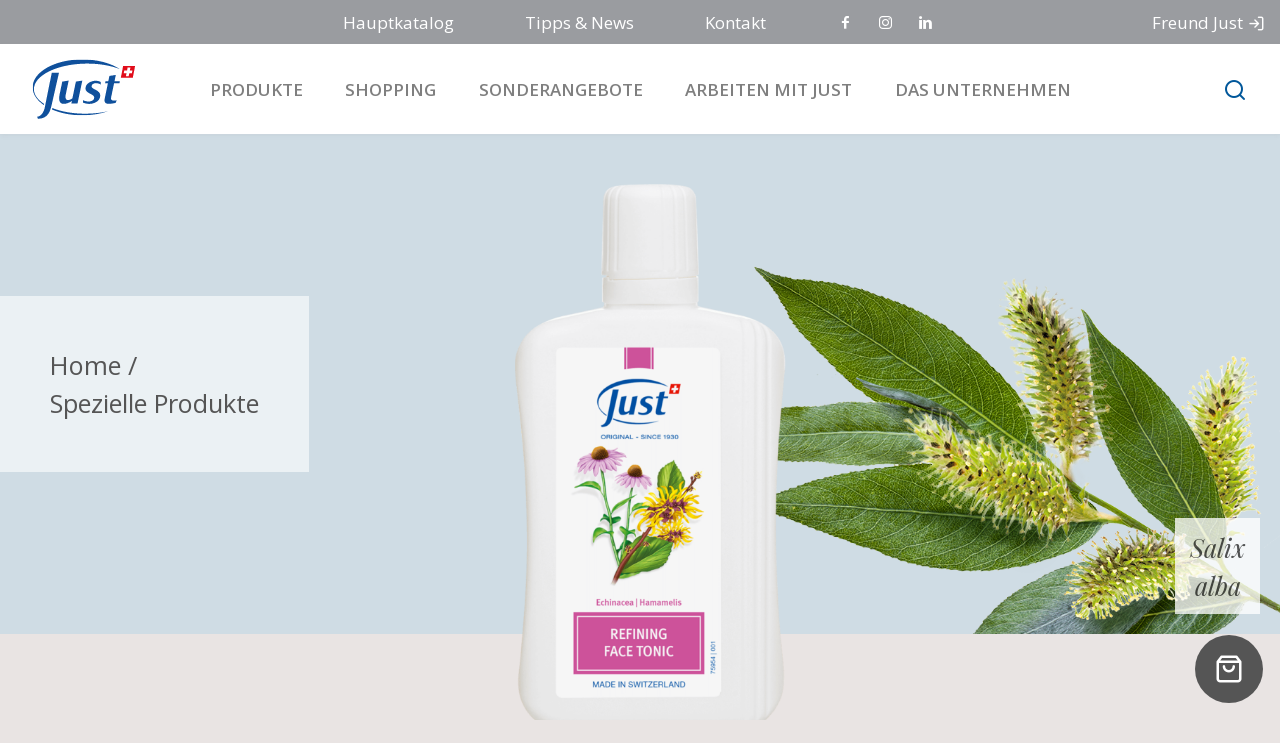

--- FILE ---
content_type: text/html; charset=UTF-8
request_url: https://www.justoesterreich.com/produkte/spezielle-produkte/refining-face-tonic
body_size: 21041
content:
<!DOCTYPE html>
<html lang="de-AT">

<head>
	<meta charset="UTF-8">
	<meta name="viewport" content="width=device-width,initial-scale=1,shrink-to-fit=no,viewport-fit=contain,user-scalable=no">
	<meta name="apple-mobile-web-app-capable" content="yes" />
	<link rel="profile" href="http://gmpg.org/xfn/11">
	<meta name="author" content="24 Consulting">
	<!-- Google Tag Manage Data Layer init -->
	<script>
		dataLayer = [];
	</script>
	<!-- End Google Tag Manage Data Layer init -->
	
            <script>
                dataLayer.push({
                    'categoriaPagina': 'Prodotto',
                    'categoriaProdotto': 'Spezielle Produkte'
                });
                dataLayer['nomeProdotto'] = 'Refining Face Tonic';
            </script>
            <!-- Google Tag Manager -->
    <script>(function(w,d,s,l,i){w[l]=w[l]||[];w[l].push({'gtm.start':
    new Date().getTime(),event:'gtm.js'});var f=d.getElementsByTagName(s)[0],
    j=d.createElement(s),dl=l!='dataLayer'?'&l='+l:'';j.async=true;j.src=
    'https://www.googletagmanager.com/gtm.js?id='+i+dl;f.parentNode.insertBefore(j,f);
    })(window,document,'script','dataLayer', 'GTM-P32ZP27');
    </script>
    <!-- End Google Tag Manager -->
    <meta name='robots' content='index, follow, max-image-preview:large, max-snippet:-1, max-video-preview:-1' />

	<!-- This site is optimized with the Yoast SEO plugin v26.8 - https://yoast.com/product/yoast-seo-wordpress/ -->
	<title>Refining Face Tonic Just - Bei unreiner oder zu Akne neigender Haut</title>
	<meta name="description" content="Refining Face Tonic Just - Bei unreiner oder zu Akne neigender Haut" />
	<link rel="canonical" href="https://www.justoesterreich.com/produkte/spezielle-produkte/refining-face-tonic" />
	<meta property="og:locale" content="de_DE" />
	<meta property="og:type" content="article" />
	<meta property="og:title" content="Refining Face Tonic Just - Bei unreiner oder zu Akne neigender Haut" />
	<meta property="og:description" content="Refining Face Tonic Just - Bei unreiner oder zu Akne neigender Haut" />
	<meta property="og:url" content="https://www.justoesterreich.com/produkte/spezielle-produkte/refining-face-tonic" />
	<meta property="og:site_name" content="Just Österreich" />
	<meta property="article:modified_time" content="2025-12-16T10:32:42+00:00" />
	<meta property="og:image" content="https://www.justoesterreich.com/wp-content/uploads/2021/03/just-spezielle-produkte-refining-face-tonic.png" />
	<meta property="og:image:width" content="1280" />
	<meta property="og:image:height" content="1600" />
	<meta property="og:image:type" content="image/png" />
	<meta name="twitter:card" content="summary_large_image" />
	<script type="application/ld+json" class="yoast-schema-graph">{"@context":"https://schema.org","@graph":[{"@type":"WebPage","@id":"https://www.justoesterreich.com/produkte/spezielle-produkte/refining-face-tonic","url":"https://www.justoesterreich.com/produkte/spezielle-produkte/refining-face-tonic","name":"Refining Face Tonic Just - Bei unreiner oder zu Akne neigender Haut","isPartOf":{"@id":"https://www.justoesterreich.com/#website"},"primaryImageOfPage":{"@id":"https://www.justoesterreich.com/produkte/spezielle-produkte/refining-face-tonic#primaryimage"},"image":{"@id":"https://www.justoesterreich.com/produkte/spezielle-produkte/refining-face-tonic#primaryimage"},"thumbnailUrl":"https://www.justoesterreich.com/wp-content/uploads/2021/03/just-spezielle-produkte-refining-face-tonic.png","datePublished":"2021-03-12T10:08:34+00:00","dateModified":"2025-12-16T10:32:42+00:00","description":"Refining Face Tonic Just - Bei unreiner oder zu Akne neigender Haut","breadcrumb":{"@id":"https://www.justoesterreich.com/produkte/spezielle-produkte/refining-face-tonic#breadcrumb"},"inLanguage":"de-AT","potentialAction":[{"@type":"ReadAction","target":["https://www.justoesterreich.com/produkte/spezielle-produkte/refining-face-tonic"]}]},{"@type":"ImageObject","inLanguage":"de-AT","@id":"https://www.justoesterreich.com/produkte/spezielle-produkte/refining-face-tonic#primaryimage","url":"https://www.justoesterreich.com/wp-content/uploads/2021/03/just-spezielle-produkte-refining-face-tonic.png","contentUrl":"https://www.justoesterreich.com/wp-content/uploads/2021/03/just-spezielle-produkte-refining-face-tonic.png","width":1280,"height":1600,"caption":"Just-spezielle-produkte-refining-face-tonic"},{"@type":"BreadcrumbList","@id":"https://www.justoesterreich.com/produkte/spezielle-produkte/refining-face-tonic#breadcrumb","itemListElement":[{"@type":"ListItem","position":1,"name":"Home","item":"https://www.justoesterreich.com/"},{"@type":"ListItem","position":2,"name":"Produkte","item":"https://www.justoesterreich.com/produkte"},{"@type":"ListItem","position":3,"name":"Refining Face Tonic"}]},{"@type":"WebSite","@id":"https://www.justoesterreich.com/#website","url":"https://www.justoesterreich.com/","name":"Just Österreich","description":"Kosmetikprodukte und Naturkosmetik seit 1930","publisher":{"@id":"https://www.justoesterreich.com/#organization"},"potentialAction":[{"@type":"SearchAction","target":{"@type":"EntryPoint","urlTemplate":"https://www.justoesterreich.com/?s={search_term_string}"},"query-input":{"@type":"PropertyValueSpecification","valueRequired":true,"valueName":"search_term_string"}}],"inLanguage":"de-AT"},{"@type":"Organization","@id":"https://www.justoesterreich.com/#organization","name":"Just Österreich","url":"https://www.justoesterreich.com/","logo":{"@type":"ImageObject","inLanguage":"de-AT","@id":"https://www.justoesterreich.com/#/schema/logo/image/","url":"https://www.justoesterreich.com/wp-content/uploads/2020/09/Logo-just-top.svg","contentUrl":"https://www.justoesterreich.com/wp-content/uploads/2020/09/Logo-just-top.svg","caption":"Just Österreich"},"image":{"@id":"https://www.justoesterreich.com/#/schema/logo/image/"}}]}</script>
	<!-- / Yoast SEO plugin. -->


<link rel='dns-prefetch' href='//maps.googleapis.com' />
<link rel='dns-prefetch' href='//cdn.jsdelivr.net' />
<link rel='dns-prefetch' href='//cdn.plyr.io' />
<link rel="alternate" type="application/rss+xml" title="Just Österreich &raquo; Feed" href="https://www.justoesterreich.com/feed" />
<link rel="alternate" type="application/rss+xml" title="Just Österreich &raquo; Kommentar-Feed" href="https://www.justoesterreich.com/comments/feed" />
<link rel="alternate" title="oEmbed (JSON)" type="application/json+oembed" href="https://www.justoesterreich.com/wp-json/oembed/1.0/embed?url=https%3A%2F%2Fwww.justoesterreich.com%2Fprodukte%2Fspezielle-produkte%2Frefining-face-tonic" />
<link rel="alternate" title="oEmbed (XML)" type="text/xml+oembed" href="https://www.justoesterreich.com/wp-json/oembed/1.0/embed?url=https%3A%2F%2Fwww.justoesterreich.com%2Fprodukte%2Fspezielle-produkte%2Frefining-face-tonic&#038;format=xml" />
<style id='wp-img-auto-sizes-contain-inline-css'>
img:is([sizes=auto i],[sizes^="auto," i]){contain-intrinsic-size:3000px 1500px}
/*# sourceURL=wp-img-auto-sizes-contain-inline-css */
</style>
<style id='wp-emoji-styles-inline-css'>

	img.wp-smiley, img.emoji {
		display: inline !important;
		border: none !important;
		box-shadow: none !important;
		height: 1em !important;
		width: 1em !important;
		margin: 0 0.07em !important;
		vertical-align: -0.1em !important;
		background: none !important;
		padding: 0 !important;
	}
/*# sourceURL=wp-emoji-styles-inline-css */
</style>
<style id='wp-block-library-inline-css'>
:root{--wp-block-synced-color:#7a00df;--wp-block-synced-color--rgb:122,0,223;--wp-bound-block-color:var(--wp-block-synced-color);--wp-editor-canvas-background:#ddd;--wp-admin-theme-color:#007cba;--wp-admin-theme-color--rgb:0,124,186;--wp-admin-theme-color-darker-10:#006ba1;--wp-admin-theme-color-darker-10--rgb:0,107,160.5;--wp-admin-theme-color-darker-20:#005a87;--wp-admin-theme-color-darker-20--rgb:0,90,135;--wp-admin-border-width-focus:2px}@media (min-resolution:192dpi){:root{--wp-admin-border-width-focus:1.5px}}.wp-element-button{cursor:pointer}:root .has-very-light-gray-background-color{background-color:#eee}:root .has-very-dark-gray-background-color{background-color:#313131}:root .has-very-light-gray-color{color:#eee}:root .has-very-dark-gray-color{color:#313131}:root .has-vivid-green-cyan-to-vivid-cyan-blue-gradient-background{background:linear-gradient(135deg,#00d084,#0693e3)}:root .has-purple-crush-gradient-background{background:linear-gradient(135deg,#34e2e4,#4721fb 50%,#ab1dfe)}:root .has-hazy-dawn-gradient-background{background:linear-gradient(135deg,#faaca8,#dad0ec)}:root .has-subdued-olive-gradient-background{background:linear-gradient(135deg,#fafae1,#67a671)}:root .has-atomic-cream-gradient-background{background:linear-gradient(135deg,#fdd79a,#004a59)}:root .has-nightshade-gradient-background{background:linear-gradient(135deg,#330968,#31cdcf)}:root .has-midnight-gradient-background{background:linear-gradient(135deg,#020381,#2874fc)}:root{--wp--preset--font-size--normal:16px;--wp--preset--font-size--huge:42px}.has-regular-font-size{font-size:1em}.has-larger-font-size{font-size:2.625em}.has-normal-font-size{font-size:var(--wp--preset--font-size--normal)}.has-huge-font-size{font-size:var(--wp--preset--font-size--huge)}.has-text-align-center{text-align:center}.has-text-align-left{text-align:left}.has-text-align-right{text-align:right}.has-fit-text{white-space:nowrap!important}#end-resizable-editor-section{display:none}.aligncenter{clear:both}.items-justified-left{justify-content:flex-start}.items-justified-center{justify-content:center}.items-justified-right{justify-content:flex-end}.items-justified-space-between{justify-content:space-between}.screen-reader-text{border:0;clip-path:inset(50%);height:1px;margin:-1px;overflow:hidden;padding:0;position:absolute;width:1px;word-wrap:normal!important}.screen-reader-text:focus{background-color:#ddd;clip-path:none;color:#444;display:block;font-size:1em;height:auto;left:5px;line-height:normal;padding:15px 23px 14px;text-decoration:none;top:5px;width:auto;z-index:100000}html :where(.has-border-color){border-style:solid}html :where([style*=border-top-color]){border-top-style:solid}html :where([style*=border-right-color]){border-right-style:solid}html :where([style*=border-bottom-color]){border-bottom-style:solid}html :where([style*=border-left-color]){border-left-style:solid}html :where([style*=border-width]){border-style:solid}html :where([style*=border-top-width]){border-top-style:solid}html :where([style*=border-right-width]){border-right-style:solid}html :where([style*=border-bottom-width]){border-bottom-style:solid}html :where([style*=border-left-width]){border-left-style:solid}html :where(img[class*=wp-image-]){height:auto;max-width:100%}:where(figure){margin:0 0 1em}html :where(.is-position-sticky){--wp-admin--admin-bar--position-offset:var(--wp-admin--admin-bar--height,0px)}@media screen and (max-width:600px){html :where(.is-position-sticky){--wp-admin--admin-bar--position-offset:0px}}

/*# sourceURL=wp-block-library-inline-css */
</style><style id='global-styles-inline-css'>
:root{--wp--preset--aspect-ratio--square: 1;--wp--preset--aspect-ratio--4-3: 4/3;--wp--preset--aspect-ratio--3-4: 3/4;--wp--preset--aspect-ratio--3-2: 3/2;--wp--preset--aspect-ratio--2-3: 2/3;--wp--preset--aspect-ratio--16-9: 16/9;--wp--preset--aspect-ratio--9-16: 9/16;--wp--preset--color--black: #000000;--wp--preset--color--cyan-bluish-gray: #abb8c3;--wp--preset--color--white: #ffffff;--wp--preset--color--pale-pink: #f78da7;--wp--preset--color--vivid-red: #cf2e2e;--wp--preset--color--luminous-vivid-orange: #ff6900;--wp--preset--color--luminous-vivid-amber: #fcb900;--wp--preset--color--light-green-cyan: #7bdcb5;--wp--preset--color--vivid-green-cyan: #00d084;--wp--preset--color--pale-cyan-blue: #8ed1fc;--wp--preset--color--vivid-cyan-blue: #0693e3;--wp--preset--color--vivid-purple: #9b51e0;--wp--preset--gradient--vivid-cyan-blue-to-vivid-purple: linear-gradient(135deg,rgb(6,147,227) 0%,rgb(155,81,224) 100%);--wp--preset--gradient--light-green-cyan-to-vivid-green-cyan: linear-gradient(135deg,rgb(122,220,180) 0%,rgb(0,208,130) 100%);--wp--preset--gradient--luminous-vivid-amber-to-luminous-vivid-orange: linear-gradient(135deg,rgb(252,185,0) 0%,rgb(255,105,0) 100%);--wp--preset--gradient--luminous-vivid-orange-to-vivid-red: linear-gradient(135deg,rgb(255,105,0) 0%,rgb(207,46,46) 100%);--wp--preset--gradient--very-light-gray-to-cyan-bluish-gray: linear-gradient(135deg,rgb(238,238,238) 0%,rgb(169,184,195) 100%);--wp--preset--gradient--cool-to-warm-spectrum: linear-gradient(135deg,rgb(74,234,220) 0%,rgb(151,120,209) 20%,rgb(207,42,186) 40%,rgb(238,44,130) 60%,rgb(251,105,98) 80%,rgb(254,248,76) 100%);--wp--preset--gradient--blush-light-purple: linear-gradient(135deg,rgb(255,206,236) 0%,rgb(152,150,240) 100%);--wp--preset--gradient--blush-bordeaux: linear-gradient(135deg,rgb(254,205,165) 0%,rgb(254,45,45) 50%,rgb(107,0,62) 100%);--wp--preset--gradient--luminous-dusk: linear-gradient(135deg,rgb(255,203,112) 0%,rgb(199,81,192) 50%,rgb(65,88,208) 100%);--wp--preset--gradient--pale-ocean: linear-gradient(135deg,rgb(255,245,203) 0%,rgb(182,227,212) 50%,rgb(51,167,181) 100%);--wp--preset--gradient--electric-grass: linear-gradient(135deg,rgb(202,248,128) 0%,rgb(113,206,126) 100%);--wp--preset--gradient--midnight: linear-gradient(135deg,rgb(2,3,129) 0%,rgb(40,116,252) 100%);--wp--preset--font-size--small: 13px;--wp--preset--font-size--medium: 20px;--wp--preset--font-size--large: 36px;--wp--preset--font-size--x-large: 42px;--wp--preset--spacing--20: 0.44rem;--wp--preset--spacing--30: 0.67rem;--wp--preset--spacing--40: 1rem;--wp--preset--spacing--50: 1.5rem;--wp--preset--spacing--60: 2.25rem;--wp--preset--spacing--70: 3.38rem;--wp--preset--spacing--80: 5.06rem;--wp--preset--shadow--natural: 6px 6px 9px rgba(0, 0, 0, 0.2);--wp--preset--shadow--deep: 12px 12px 50px rgba(0, 0, 0, 0.4);--wp--preset--shadow--sharp: 6px 6px 0px rgba(0, 0, 0, 0.2);--wp--preset--shadow--outlined: 6px 6px 0px -3px rgb(255, 255, 255), 6px 6px rgb(0, 0, 0);--wp--preset--shadow--crisp: 6px 6px 0px rgb(0, 0, 0);}:where(.is-layout-flex){gap: 0.5em;}:where(.is-layout-grid){gap: 0.5em;}body .is-layout-flex{display: flex;}.is-layout-flex{flex-wrap: wrap;align-items: center;}.is-layout-flex > :is(*, div){margin: 0;}body .is-layout-grid{display: grid;}.is-layout-grid > :is(*, div){margin: 0;}:where(.wp-block-columns.is-layout-flex){gap: 2em;}:where(.wp-block-columns.is-layout-grid){gap: 2em;}:where(.wp-block-post-template.is-layout-flex){gap: 1.25em;}:where(.wp-block-post-template.is-layout-grid){gap: 1.25em;}.has-black-color{color: var(--wp--preset--color--black) !important;}.has-cyan-bluish-gray-color{color: var(--wp--preset--color--cyan-bluish-gray) !important;}.has-white-color{color: var(--wp--preset--color--white) !important;}.has-pale-pink-color{color: var(--wp--preset--color--pale-pink) !important;}.has-vivid-red-color{color: var(--wp--preset--color--vivid-red) !important;}.has-luminous-vivid-orange-color{color: var(--wp--preset--color--luminous-vivid-orange) !important;}.has-luminous-vivid-amber-color{color: var(--wp--preset--color--luminous-vivid-amber) !important;}.has-light-green-cyan-color{color: var(--wp--preset--color--light-green-cyan) !important;}.has-vivid-green-cyan-color{color: var(--wp--preset--color--vivid-green-cyan) !important;}.has-pale-cyan-blue-color{color: var(--wp--preset--color--pale-cyan-blue) !important;}.has-vivid-cyan-blue-color{color: var(--wp--preset--color--vivid-cyan-blue) !important;}.has-vivid-purple-color{color: var(--wp--preset--color--vivid-purple) !important;}.has-black-background-color{background-color: var(--wp--preset--color--black) !important;}.has-cyan-bluish-gray-background-color{background-color: var(--wp--preset--color--cyan-bluish-gray) !important;}.has-white-background-color{background-color: var(--wp--preset--color--white) !important;}.has-pale-pink-background-color{background-color: var(--wp--preset--color--pale-pink) !important;}.has-vivid-red-background-color{background-color: var(--wp--preset--color--vivid-red) !important;}.has-luminous-vivid-orange-background-color{background-color: var(--wp--preset--color--luminous-vivid-orange) !important;}.has-luminous-vivid-amber-background-color{background-color: var(--wp--preset--color--luminous-vivid-amber) !important;}.has-light-green-cyan-background-color{background-color: var(--wp--preset--color--light-green-cyan) !important;}.has-vivid-green-cyan-background-color{background-color: var(--wp--preset--color--vivid-green-cyan) !important;}.has-pale-cyan-blue-background-color{background-color: var(--wp--preset--color--pale-cyan-blue) !important;}.has-vivid-cyan-blue-background-color{background-color: var(--wp--preset--color--vivid-cyan-blue) !important;}.has-vivid-purple-background-color{background-color: var(--wp--preset--color--vivid-purple) !important;}.has-black-border-color{border-color: var(--wp--preset--color--black) !important;}.has-cyan-bluish-gray-border-color{border-color: var(--wp--preset--color--cyan-bluish-gray) !important;}.has-white-border-color{border-color: var(--wp--preset--color--white) !important;}.has-pale-pink-border-color{border-color: var(--wp--preset--color--pale-pink) !important;}.has-vivid-red-border-color{border-color: var(--wp--preset--color--vivid-red) !important;}.has-luminous-vivid-orange-border-color{border-color: var(--wp--preset--color--luminous-vivid-orange) !important;}.has-luminous-vivid-amber-border-color{border-color: var(--wp--preset--color--luminous-vivid-amber) !important;}.has-light-green-cyan-border-color{border-color: var(--wp--preset--color--light-green-cyan) !important;}.has-vivid-green-cyan-border-color{border-color: var(--wp--preset--color--vivid-green-cyan) !important;}.has-pale-cyan-blue-border-color{border-color: var(--wp--preset--color--pale-cyan-blue) !important;}.has-vivid-cyan-blue-border-color{border-color: var(--wp--preset--color--vivid-cyan-blue) !important;}.has-vivid-purple-border-color{border-color: var(--wp--preset--color--vivid-purple) !important;}.has-vivid-cyan-blue-to-vivid-purple-gradient-background{background: var(--wp--preset--gradient--vivid-cyan-blue-to-vivid-purple) !important;}.has-light-green-cyan-to-vivid-green-cyan-gradient-background{background: var(--wp--preset--gradient--light-green-cyan-to-vivid-green-cyan) !important;}.has-luminous-vivid-amber-to-luminous-vivid-orange-gradient-background{background: var(--wp--preset--gradient--luminous-vivid-amber-to-luminous-vivid-orange) !important;}.has-luminous-vivid-orange-to-vivid-red-gradient-background{background: var(--wp--preset--gradient--luminous-vivid-orange-to-vivid-red) !important;}.has-very-light-gray-to-cyan-bluish-gray-gradient-background{background: var(--wp--preset--gradient--very-light-gray-to-cyan-bluish-gray) !important;}.has-cool-to-warm-spectrum-gradient-background{background: var(--wp--preset--gradient--cool-to-warm-spectrum) !important;}.has-blush-light-purple-gradient-background{background: var(--wp--preset--gradient--blush-light-purple) !important;}.has-blush-bordeaux-gradient-background{background: var(--wp--preset--gradient--blush-bordeaux) !important;}.has-luminous-dusk-gradient-background{background: var(--wp--preset--gradient--luminous-dusk) !important;}.has-pale-ocean-gradient-background{background: var(--wp--preset--gradient--pale-ocean) !important;}.has-electric-grass-gradient-background{background: var(--wp--preset--gradient--electric-grass) !important;}.has-midnight-gradient-background{background: var(--wp--preset--gradient--midnight) !important;}.has-small-font-size{font-size: var(--wp--preset--font-size--small) !important;}.has-medium-font-size{font-size: var(--wp--preset--font-size--medium) !important;}.has-large-font-size{font-size: var(--wp--preset--font-size--large) !important;}.has-x-large-font-size{font-size: var(--wp--preset--font-size--x-large) !important;}
/*# sourceURL=global-styles-inline-css */
</style>

<style id='classic-theme-styles-inline-css'>
/*! This file is auto-generated */
.wp-block-button__link{color:#fff;background-color:#32373c;border-radius:9999px;box-shadow:none;text-decoration:none;padding:calc(.667em + 2px) calc(1.333em + 2px);font-size:1.125em}.wp-block-file__button{background:#32373c;color:#fff;text-decoration:none}
/*# sourceURL=/wp-includes/css/classic-themes.min.css */
</style>
<link rel='stylesheet' id='wp-components-css' href='https://www.justoesterreich.com/wp-includes/css/dist/components/style.min.css?ver=6.9' media='all' />
<link rel='stylesheet' id='wp-preferences-css' href='https://www.justoesterreich.com/wp-includes/css/dist/preferences/style.min.css?ver=6.9' media='all' />
<link rel='stylesheet' id='wp-block-editor-css' href='https://www.justoesterreich.com/wp-includes/css/dist/block-editor/style.min.css?ver=6.9' media='all' />
<link rel='stylesheet' id='popup-maker-block-library-style-css' href='https://www.justoesterreich.com/wp-content/plugins/popup-maker/dist/packages/block-library-style.css?ver=dbea705cfafe089d65f1' media='all' />
<link rel='stylesheet' id='mailup-css' href='https://www.justoesterreich.com/wp-content/plugins/mailup-email-and-newsletter-subscription-form/public/css/mailup-public.css?ver=1.2.7' media='all' />
<link rel='stylesheet' id='gwaa-style-css' href='https://www.justoesterreich.com/wp-content/themes/just/inc/libs/cf7-google-autocomplete/assets/css/style.css?ver=1.1.0' media='all' />
<link rel='stylesheet' id='swal-style-css' href='https://cdn.jsdelivr.net/npm/sweetalert2@11.7.2/dist/sweetalert2.min.css?ver=11.7.2' media='all' />
<link rel='stylesheet' id='plyr-css' href='https://cdn.plyr.io/3.6.2/plyr.css?ver=3.6.2' media='all' />
<link rel='stylesheet' id='glightbox-css' href='https://cdn.jsdelivr.net/gh/mcstudios/glightbox@3.0.3/dist/css/glightbox.min.css?ver=1769910484' media='all' />
<link rel='stylesheet' id='owl-carousel-css' href='https://www.justoesterreich.com/wp-content/themes/just/frontend/css/libs/owl.carousel.min.css?ver=2.3.4' media='all' />
<link rel='stylesheet' id='owl-carousel-theme-default-css' href='https://www.justoesterreich.com/wp-content/themes/just/frontend/css/libs/owl.theme.default.min.css?ver=2.3.4' media='all' />
<link rel='stylesheet' id='understrap-styles-css' href='https://www.justoesterreich.com/wp-content/themes/just/dist/css/atf.min.css?ver=0.1.0.1769598338' media='all' />
<link rel='stylesheet' id='js_composer_front-css' href='//www.justoesterreich.com/wp-content/uploads/js_composer/js_composer_front_custom.css?ver=8.6.1' media='all' />
<link rel='stylesheet' id='js_composer_custom_css-css' href='//www.justoesterreich.com/wp-content/uploads/js_composer/custom.css?ver=8.6.1' media='all' />
<script src="https://www.justoesterreich.com/wp-includes/js/jquery/jquery.min.js?ver=3.7.1" id="jquery-core-js"></script>
<script src="https://www.justoesterreich.com/wp-includes/js/jquery/jquery-migrate.min.js?ver=3.4.1" id="jquery-migrate-js"></script>
<script src="https://www.justoesterreich.com/wp-content/plugins/mailup-email-and-newsletter-subscription-form/admin/js/jquery.validate.min.js?ver=1.19.5" id="mailup_validate-js"></script>
<script src="https://www.justoesterreich.com/wp-content/plugins/mailup-email-and-newsletter-subscription-form/admin/js/localization/messages_de.js?ver=1.19.5" id="mailup_validate_loc_de-js"></script>
<script id="mailup-js-extra">
var mailup_params = {"ajax_url":"https://www.justoesterreich.com/wp-admin/admin-ajax.php","ajaxNonce":"e0b9a748ad"};
//# sourceURL=mailup-js-extra
</script>
<script src="https://www.justoesterreich.com/wp-content/plugins/mailup-email-and-newsletter-subscription-form/public/js/mailup-public.js?ver=1.2.7" id="mailup-js"></script>
<script></script><link rel="https://api.w.org/" href="https://www.justoesterreich.com/wp-json/" /><link rel="EditURI" type="application/rsd+xml" title="RSD" href="https://www.justoesterreich.com/xmlrpc.php?rsd" />
<meta name="generator" content="WordPress 6.9" />
<link rel='shortlink' href='https://www.justoesterreich.com/?p=2912' />

        <meta property="og:locale" content="it_IT" />
        <meta property="og:type" content="website" />
        <meta property="og:title" content="Just Italia - Sito Ufficiale | Refining Face Tonic" />
        <meta property="og:description" content="" />
        <meta property="og:url" content="https://www.just.it/" />
        <meta property="og:site_name" content="Just Italia" />
        <meta property="og:image" content="https://www.justoesterreich.com/wp-content/uploads/2021/03/just-spezielle-produkte-refining-face-tonic.png" />
        <meta property="og:image:width" content="640" />
        <meta property="og:image:height" content="480" />
        <meta name="twitter:card" content="summary_large_image" />
        <meta name="twitter:title" content="Just Italia - Sito Ufficiale | Refining Face Tonic" />
        <meta name="twitter:description" content="" />
        <meta name="twitter:image" content="https://www.justoesterreich.com/wp-content/uploads/2021/03/just-spezielle-produkte-refining-face-tonic.png" /><meta name="mobile-web-app-capable" content="yes">
<meta name="apple-mobile-web-app-capable" content="yes">
<meta name="apple-mobile-web-app-title" content="Just Österreich - Kosmetikprodukte und Naturkosmetik seit 1930">
<meta name="generator" content="Powered by WPBakery Page Builder - drag and drop page builder for WordPress."/>
<link rel="icon" href="https://www.justoesterreich.com/wp-content/uploads/2020/09/cropped-logo_512x512-32x32.png" sizes="32x32" />
<link rel="icon" href="https://www.justoesterreich.com/wp-content/uploads/2020/09/cropped-logo_512x512-192x192.png" sizes="192x192" />
<link rel="apple-touch-icon" href="https://www.justoesterreich.com/wp-content/uploads/2020/09/cropped-logo_512x512-180x180.png" />
<meta name="msapplication-TileImage" content="https://www.justoesterreich.com/wp-content/uploads/2020/09/cropped-logo_512x512-270x270.png" />
		<style id="wp-custom-css">
			body {
accent-color: #1c2c54;
}
img {
pointer-events:none;
}
a.iubenda-tp-btn.iubenda-cs-preferences-link {
	display: none !important;
	opacity: 0 !important;
}
#error-404-wrapper .content-area {display:inline-block}

#wrapper-footer .privacy-link {font-size: clamp(0.6875rem, 0.6648rem + 0.1136vw, 0.75rem);}


p.wpcr3_no_reviews {text-align:center}

/* add-on radio options per form lavora con noi */

.wpcf7-form-control-wrap.privacy {margin-top:25px;}
.wpcf7-form-control-wrap.riferimento
{
    margin-bottom: 0;
	margin-top:10px;
    display: block;
    font-size: 13px;
}

.wpcf7-form-control-wrap.riferimento .wpcf7-checkbox .wpcf7-list-item .wpcf7-list-item-label {margin-left:5px}

.wpcf7-form-control-wrap.riferimento .wpcf7-checkbox .wpcf7-list-item,
.wpcf7-form-control-wrap.riferimento .wpcf7-radio .wpcf7-list-item {
    display: inline-block;
    margin-right: 050;
	  width:50%
}

@media (min-width:950px) {
.wpcf7-form-control-wrap.riferimento .wpcf7-checkbox .wpcf7-list-item,
.wpcf7-form-control-wrap.riferimento .wpcf7-radio .wpcf7-list-item {
	  width:33.333%;
}
}

.wpcf7-form-control-wrap.riferimento .wpcf7-checkbox label,
.wpcf7-form-control-wrap.riferimento .wpcf7-radio label {
    display: flex;
    align-content: center;
    align-items: center;
}	
	
label.riferimento {
    color: #999;
    line-height: 1.2;
    display: block;
    width: 100%;
    margin-bottom: 0;
    font-size: 14px;	
}	

.pum-container.pum-responsive img {
    width: 100%;
    min-height: 20rem;
    object-fit: cover;
}

#newsletter-footer .socials a {
	margin: 0 15px;
}

@media (max-width: 991.98px){
#wrapper-navbar .navbar #mobileNavbarNavDropdown #mobile-menu .nav-item.social {
    padding: 0;
    position: relative;
    width: 33.3333%;
    display: inline;
    text-align: center;
    height: 66px;
		margin: 0;
    border: 0;
    float: left;
	background-color: #dcdbdb;
}	
}

#wrapper-navbar .navbar #mobileNavbarNavDropdown #mobile-menu .nav-item.policy {
	width: 50%;
	margin-right: 0;
	float: left;
	min-height: 85px;
	padding: 15px;
}




/* codice popup newsletter Gennaio 2026 */

#mupwp-form-title {
   margin-bottom: 26px;
}

    #mpwp-container label {
        position: relative;
        display: inline-block;
        margin: 0;
    }

#mupwp-form-fields {
	display: flex;
	flex-direction: column;
	row-gap: 26px;
}

    #mupwp-form-fields .mupwp-form-field {
         display: flex;
         flex-direction: column;
			margin: 0;
    }

    #mupwp-form-fields .mupwp-form-field input {
           border-bottom: 1px solid #e0e0e0;
           display: block;
           padding: 10px 0 5px;
           width: 100%;
     }

    #mupwp-form-fields .mupwp-form-field label:after {
         content: "*";
         margin-left: 4px;
         color: red;
    }

    #mupwp-form-save {
			display: block;
			width: 100%;
			border-width: 2px !important;
			border-radius: 100px !important;
			padding: .5rem 3rem !important;
			text-transform: uppercase;
			border-color: #1c2c54;
			border-style: solid;
			font-weight: 600;
			font-size: 16px !important;
			background-color: rgba(0, 0, 0, 0);
    }

#mpwp-container .label.terms {
	display: block;
	margin-bottom: 3px;
	padding-left: 30px;
}

#mupwp-form-terms .mupwp-form-term label input {
	height: 0;
	width: 0;
	position: absolute;
	top: 0;
}

#mupwp-form-terms .mupwp-form-term label input:before {
	content: "";
	display: block;
	width: 20px;
	height: 20px;
	position: absolute;
	top: 3px;
	left: -30px;
	border: 2px solid #1c2c54;
}

#mupwp-form-terms .mupwp-form-term label input:checked:after, #mupwp-form-terms .mupwp-form-term label input:checked:after {
	font-family: "Icon-webJust";
	content: '\e90b';
	display: block;
	width: 15px;
	height: 15px;
	position: absolute;
	top: 1px;
	left: -27px;
	color: #1c2c54;
	font-weight: bold;
}

#mupwp-form-submit-container {
    display: flex;
    width: 100%;
    position: relative;
    flex-direction: column;
}

#mpwp-container .ajax-loader {
	display: none;
	margin: 16px auto;
}

#mpwp-container .ajax-loader.active {
	display: block;
}

#mpwp-container .feedback {
	background-color: rgba(28, 44, 84, .8);
	color: #fff;
	padding: .5rem;
	width: 100%;
	position: relative;
	font-size: 95%;
	margin-top: 12px;
}


		</style>
		<noscript><style> .wpb_animate_when_almost_visible { opacity: 1; }</style></noscript>	<link rel="alternate" href="https://www.justoesterreich.com" hreflang="de-at" />
	<link rel="alternate" href="https://www.naturaljust.si" hreflang="sl-si" />
	<link rel="alternate" href="https://www.just.hr" hreflang="hr-hr" />
	<link rel="alternate" href="https://www.just.it" hreflang="it-it" />
	<link rel="alternate" href="https://www.justiberia.es" hreflang="es-es" />
	<link rel="apple-touch-icon" sizes="180x180" href="/wp-content/themes/just/assets/images/icons/apple-touch-icon.png">
	<link rel="icon" type="image/png" sizes="32x32" href="/wp-content/themes/just/assets/images/icons/favicon-32x32.png">
	<link rel="icon" type="image/png" sizes="16x16" href="/wp-content/themes/just/assets/images/icons/favicon-16x16.png">
	<link rel="manifest" href="/wp-content/themes/just/assets/images/icons/site.webmanifest">
	<link rel="mask-icon" href="/wp-content/themes/just/assets/images/icons/safari-pinned-tab.svg" color="#005daa">
	<link rel="shortcut icon" href="/wp-content/themes/just/assets/images/icons/favicon.ico">
	<meta name="apple-mobile-web-app-title" content="Just">
	<meta name="application-name" content="Just">
	<meta name="msapplication-TileColor" content="#ffffff">
	<meta name="msapplication-config" content="/wp-content/themes/just/assets/images/icons/browserconfig.xml">
	<meta name="theme-color" content="#ffffff">
	<meta property="og:video" content="https://justoesterreich.com/wp-content/themes/just/assets/video/just_meta.mp4" />
	<meta property="og:video:type" content="video/mp4" />
	<meta property="og:video:width" content="800" />
	<meta property="og:video:height" content="450" />
	<meta name="facebook-domain-verification" content="sq91k4dtvqkuxpd86qf2o9ngzu53pu" />
<link rel='stylesheet' id='vc_animate-css-css' href='https://www.justoesterreich.com/wp-content/plugins/js_composer/assets/lib/vendor/dist/animate.css/animate.min.css?ver=8.6.1' media='all' />
<style id='mupwp-inline-style-inline-css'>
     /* Main container*/
	#mpwp-container {

	}
    /* Form content container */
	#mupwp-form-content {

	}

    /* The <form> */
	#mupwp-form {

	}

    /* The form title */
	#mupwp-form-title {

	}

    /* The form description */
	#mupwp-form-description {

	}

    /* Fields container */
	#mupwp-form-fields {

	}

    /*Single field container*/
    #mupwp-form-fields .mupwp-form-field {

    }

    /* Terms and Conditions container */
	#mupwp-form-terms {

	}

    /* Single terms and condition container*/
	#mupwp-form-terms .mupwp-form-term {

	}

    /*Used for terms and conditions font size. Default = 0.85 rem*/
    #mpwp-container .label.terms.small-font {

    }

    /*Submit form, ajax loader and form messages container*/
    #mupwp-form-submit-container {

    }

    /*Submit button*/
    #mupwp-form-save {

    }
	
/*# sourceURL=mupwp-inline-style-inline-css */
</style>
</head>
<script>
	function GoogleMapsCallBack() {
		console.log('Google Maps API Loaded.')
	}
</script>

<body oncontextmenu="return false;" class="wp-singular product-template-default single single-product postid-2912 wp-custom-logo wp-embed-responsive wp-theme-just group-blog wpb-js-composer js-comp-ver-8.6.1 vc_responsive" itemscope itemtype="http://schema.org/WebSite">
<div class="site" id="page">
	<!-- ******************* The Sidebar Area ******************* -->
	<nav id="sidebar">
		<div id="sidebar-contacts">
	<div class="sidebar-contacts-content text-center">
		<button class="closeSidebar">
			<span class="icon-close"></span>
		</button>
		<h3 class="h2">Wie können wir Ihnen helfen?</h3>
		<p>Wählen Sie den Bereich aus, der Sie interessiert, und füllen Sie das Formular aus. Wir werden Ihnen so schnell wie möglich eine Antwort geben! Danke schön.</p>
	</div>
	<ul class="nav nav-tabs" id="sidebar-contacts-tabs" role="tablist">
		<li class="nav-item d-none" role="presentation">
			<a class="nav-link" data-ref="general" href="#general-tab" role="tab" aria-controls="general-tab" aria-selected="false"></a>
		</li>
					<li class="nav-item text-center" role="presentation">
				<a class="nav-link" data-ref="info" rel="Contatto" href="#info-tab" role="tab" aria-controls="info-tab" aria-selected="false">
					<span class="tab-icon icon-info"></span>
					<span class="tab-label">Mehr Informationen</span>
				</a>
			</li>
							<li class="nav-item text-center" role="presentation">
				<a class="nav-link" data-ref="product" rel="Acquisto" href="#how-to-buy-tab" role="tab" aria-controls="how-to-buy-tab" aria-selected="false">
					<span class="tab-icon icon-shopping-bag"></span>
					<span class="tab-label">Wo erhältlich</span>
				</a>
			</li>
							<li class="nav-item text-center" role="presentation">
				<a class="nav-link" data-ref="consulente" rel="Lavora con noi" href="#become-consultant-tab" role="tab" aria-controls="become-consultant-tab" aria-selected="false">
					<span class="tab-icon icon-user"></span>
					<span class="tab-label">Werden Sie Berater</span>
				</a>
			</li>
			</ul>
	<div class="tab-content" id="sidebar-contacts-tabs-content">
		<div class="tab-pane fade text-center" id="general-tab" data-ref="general" role="tabpanel" aria-labelledby="general-tab">
			<p>Lassen Sie sich von der Erfahrung von Just Consultants leiten und entdecken Sie die außergewöhnliche Qualität der Just-Produkte.</p>
			<a rel="acquisto" href="/shopping" class="btn btn-outline-primary my-4">SHOPPING</a>
			<p>Für Sie viele Möglichkeiten, Ihr Privat- und Berufsleben zu bereichern. Der Einstieg ist einfach. Warum probieren Sie es nicht einmal aus?</p>
			<a rel="lavora con noi" href="/arbeiten-mit-just/der-beruf" class="btn btn-outline-primary my-4">ARBEITE MIT UNS</a>
		</div>
					<div class="tab-pane fade" id="info-tab" data-ref="info" role="tabpanel" aria-labelledby="info-tab">
				<h3>Mehr Informationen</h3>
				
<div class="wpcf7 no-js" id="wpcf7-f5845-o1" lang="en-US" dir="ltr" data-wpcf7-id="5845">
<div class="screen-reader-response"><p role="status" aria-live="polite" aria-atomic="true"></p> <ul></ul></div>
<form action="/produkte/spezielle-produkte/refining-face-tonic#wpcf7-f5845-o1" method="post" class="wpcf7-form init wpcf7-acceptance-as-validation" aria-label="Contact form" novalidate="novalidate" data-status="init">
<fieldset class="hidden-fields-container"><input type="hidden" name="_wpcf7" value="5845" /><input type="hidden" name="_wpcf7_version" value="6.1.4" /><input type="hidden" name="_wpcf7_locale" value="en_US" /><input type="hidden" name="_wpcf7_unit_tag" value="wpcf7-f5845-o1" /><input type="hidden" name="_wpcf7_container_post" value="0" /><input type="hidden" name="_wpcf7_posted_data_hash" value="" /><input type="hidden" name="_wpcf7_recaptcha_response" value="" />
</fieldset>
<div class="row mt-3">
	<p><input type="hidden" name="contact-type" value="prodotto" />
	</p>
	<div class="col-md-6">
		<div class="wrap-input100 use-floating-validation-tip">
			<p><span class="wpcf7-form-control-wrap" data-name="username"><input size="40" maxlength="400" class="wpcf7-form-control wpcf7-text wpcf7-validates-as-required input100" aria-required="true" aria-invalid="false" value="" type="text" name="username" /></span><span class="focus-input100" data-placeholder="Vorname"></span>
			</p>
		</div>
	</div>
	<div class="col-md-6">
		<div class="wrap-input100 use-floating-validation-tip">
			<p><span class="wpcf7-form-control-wrap" data-name="usersurname"><input size="40" maxlength="400" class="wpcf7-form-control wpcf7-text wpcf7-validates-as-required input100" aria-required="true" aria-invalid="false" value="" type="text" name="usersurname" /></span><span class="focus-input100" data-placeholder="Nachname"></span>
			</p>
		</div>
	</div>
	<div class="col-md-12">
		<p>		<div class="mb-4 autocomplete-info-contatto-sidebar-gwaa-wrapper">
			<div class="wrap-input100 use-floating-validation-tip mb-0 autocomplete-input-wrapper">
				<p>
					<span class="wpcf7-form-control-wrap" data-name="autocomplete-info-contatto-sidebar">
						<input size="40" class="wpcf7-form-control wpcf7-gmautocomplete wpcf7-validates-as-required gmautocomplete wpcf7-validates-as-required  wpcf7-form-control wpcf7-text input100" aria-required="true" aria-invalid="false" type="text" autocomplete="off" name="autocomplete-info-contatto-sidebar" placeholder="">
					</span>
					<span class="focus-input100" data-placeholder="Geben Sie die vollständige Adresse ein: Postleitzahl, Stadt und Provinz *"></span>
				</p>
			</div>
			<div id="autocomplete-info-contatto-sidebar_info-wrapper" class="gwaa-info-wrapper">
				<div class="row">
																<div class="col-12">
							<div class="wrap-input100">
								<input placeholder="Stadt" type="text" readonly id="autocomplete-info-contatto-sidebar_locality" name="usertown" />
							</div>
						</div>
																<div class="col-md-12">
							<div class="wrap-input100">
								<input placeholder="Provinz" type="text" readonly id="autocomplete-info-contatto-sidebar_state" name="userprovince" />
							</div>
						</div>
																<div class="col-md-6">
							<div class="wrap-input100">
								<input placeholder="Bundesland" type="text" readonly id="autocomplete-info-contatto-sidebar_region" name="userregion" />
							</div>
						</div>
																<div class="col-md-6">
							<div class="wrap-input100">
								<input required id="autocomplete-info-contatto-sidebar_postcode" placeholder="Postleitzahl" type="text" name="usercap" class="wpcf7-form-control wpcf7-text wpcf7-validates-as-required" aria-required="true" maxlength="5" readonly autocomplete="off">
							</div>
						</div>
														</div>
			</div>
		</div>
		
		</p>
	</div>
	<div class="col-12">
		<div class="wrap-input100 use-floating-validation-tip wpcf7-form-control-has-icon">
			<p><i class="icon-phone"></i><span class="wpcf7-form-control-wrap" data-name="userphone"><input size="40" maxlength="15" class="wpcf7-form-control wpcf7-tel wpcf7-validates-as-required wpcf7-text wpcf7-validates-as-tel input100" aria-required="true" aria-invalid="false" value="" type="tel" name="userphone" /></span><span class="focus-input100" data-placeholder="Telefon"></span>
			</p>
		</div>
	</div>
	<div class="col-12">
		<div class="wrap-input100 use-floating-validation-tip wpcf7-form-control-has-icon">
			<p><i class="icon-mail"></i><span class="wpcf7-form-control-wrap" data-name="useremail"><input size="40" maxlength="400" class="wpcf7-form-control wpcf7-email wpcf7-text wpcf7-validates-as-email input100" aria-invalid="false" value="" type="email" name="useremail" /></span><span class="focus-input100" data-placeholder="E-mail"></span>
			</p>
		</div>
	</div>
	<div class="col-12">
		<div class="wrap-input100 use-floating-validation-tip">
			<p><span class="wpcf7-form-control-wrap" data-name="userhours"><select class="wpcf7-form-control wpcf7-select wpcf7-validates-as-required input100" aria-required="true" aria-invalid="false" name="userhours"><option value=""></option><option value="Vormittags">Vormittags</option><option value="Nachmittags">Nachmittags</option><option value="Abends">Abends</option><option value="Zu den Essenszeiten">Zu den Essenszeiten</option></select></span><span class="focus-input100" data-placeholder="Tageszeit, zu der Sie kontaktiert werden möchten:"></span>
			</p>
		</div>
	</div>
	<div class="col-12 small">
		<p><span class="wpcf7-form-control-wrap" data-name="privacy"><span class="wpcf7-form-control wpcf7-acceptance"><span class="wpcf7-list-item"><label><input type="checkbox" name="privacy" value="1" aria-invalid="false" /><span class="wpcf7-list-item-label">Durch das Absenden dieser Mitteilung erteile ich meine Einwilligung zur Verarbeitung meiner personenbezogenen Daten. <a target="_blank" href="/informationen-zum-datenschutz-kontaktieren-sie-uns"><b>Datenschutzerklärung</b></a></span></label></span></span></span><br />
<span class="wpcf7-form-control-wrap" data-name="treatment"><span class="wpcf7-form-control wpcf7-acceptance optional"><span class="wpcf7-list-item"><label><input type="checkbox" name="treatment" value="1" aria-invalid="false" /><span class="wpcf7-list-item-label">Mit der Absendung meiner Mitteilung erteile ich meine Einwilligung zur Verarbeitung meiner <a target="_blank" href="/datenschutzhinweise-newsletter"><b>personenbezogen Daten</b></a></span></label></span></span></span>
		</p>
	</div>
</div>
<p><input class="wpcf7-form-control wpcf7-submit has-spinner" type="submit" value="Absenden" />
</p><input type='hidden' class='wpcf7-pum' value='{"closepopup":false,"closedelay":0,"openpopup":false,"openpopup_id":0}' /><div class="wpcf7-response-output" aria-hidden="true"></div>
</form>
</div>
			</div>
							<div class="tab-pane fade" id="how-to-buy-tab" data-ref="product" role="tabpanel" aria-labelledby="how-to-buy-tab">
				<h3>Wie kauft man</h3>
				
<div class="wpcf7 no-js" id="wpcf7-f5844-o2" lang="en-US" dir="ltr" data-wpcf7-id="5844">
<div class="screen-reader-response"><p role="status" aria-live="polite" aria-atomic="true"></p> <ul></ul></div>
<form action="/produkte/spezielle-produkte/refining-face-tonic#wpcf7-f5844-o2" method="post" class="wpcf7-form init wpcf7-acceptance-as-validation" aria-label="Contact form" novalidate="novalidate" data-status="init">
<fieldset class="hidden-fields-container"><input type="hidden" name="_wpcf7" value="5844" /><input type="hidden" name="_wpcf7_version" value="6.1.4" /><input type="hidden" name="_wpcf7_locale" value="en_US" /><input type="hidden" name="_wpcf7_unit_tag" value="wpcf7-f5844-o2" /><input type="hidden" name="_wpcf7_container_post" value="0" /><input type="hidden" name="_wpcf7_posted_data_hash" value="" /><input type="hidden" name="_wpcf7_recaptcha_response" value="" />
</fieldset>
<div class="row mt-3">
	<p><input type="hidden" name="contact-type" value="party" />
	</p>
	<div class="col-md-6">
		<div class="wrap-input100 use-floating-validation-tip">
			<p><span class="wpcf7-form-control-wrap" data-name="username"><input size="40" maxlength="400" class="wpcf7-form-control wpcf7-text wpcf7-validates-as-required input100" aria-required="true" aria-invalid="false" value="" type="text" name="username" /></span><span class="focus-input100" data-placeholder="Vorname"></span>
			</p>
		</div>
	</div>
	<div class="col-md-6">
		<div class="wrap-input100 use-floating-validation-tip">
			<p><span class="wpcf7-form-control-wrap" data-name="usersurname"><input size="40" maxlength="400" class="wpcf7-form-control wpcf7-text wpcf7-validates-as-required input100" aria-required="true" aria-invalid="false" value="" type="text" name="usersurname" /></span><span class="focus-input100" data-placeholder="Nachname"></span>
			</p>
		</div>
	</div>
	<div class="col-md-12">
		<p>		<div class="mb-4 autocomplete-come-acquistare-sidebar-gwaa-wrapper">
			<div class="wrap-input100 use-floating-validation-tip mb-0 autocomplete-input-wrapper">
				<p>
					<span class="wpcf7-form-control-wrap" data-name="autocomplete-come-acquistare-sidebar">
						<input size="40" class="wpcf7-form-control wpcf7-gmautocomplete wpcf7-validates-as-required gmautocomplete wpcf7-validates-as-required  wpcf7-form-control wpcf7-text input100" aria-required="true" aria-invalid="false" type="text" autocomplete="off" name="autocomplete-come-acquistare-sidebar" placeholder="">
					</span>
					<span class="focus-input100" data-placeholder="Geben Sie die vollständige Adresse ein: Postleitzahl, Stadt und Provinz *"></span>
				</p>
			</div>
			<div id="autocomplete-come-acquistare-sidebar_info-wrapper" class="gwaa-info-wrapper">
				<div class="row">
																<div class="col-12">
							<div class="wrap-input100">
								<input placeholder="Stadt" type="text" readonly id="autocomplete-come-acquistare-sidebar_locality" name="usertown" />
							</div>
						</div>
																<div class="col-md-12">
							<div class="wrap-input100">
								<input placeholder="Provinz" type="text" readonly id="autocomplete-come-acquistare-sidebar_state" name="userprovince" />
							</div>
						</div>
																<div class="col-md-6">
							<div class="wrap-input100">
								<input placeholder="Bundesland" type="text" readonly id="autocomplete-come-acquistare-sidebar_region" name="userregion" />
							</div>
						</div>
																<div class="col-md-6">
							<div class="wrap-input100">
								<input required id="autocomplete-come-acquistare-sidebar_postcode" placeholder="Postleitzahl" type="text" name="usercap" class="wpcf7-form-control wpcf7-text wpcf7-validates-as-required" aria-required="true" maxlength="5" readonly autocomplete="off">
							</div>
						</div>
														</div>
			</div>
		</div>
		
		</p>
	</div>
	<div class="col-12">
		<div class="wrap-input100 use-floating-validation-tip wpcf7-form-control-has-icon">
			<p><i class="icon-phone"></i><span class="wpcf7-form-control-wrap" data-name="userphone"><input size="40" maxlength="15" class="wpcf7-form-control wpcf7-tel wpcf7-validates-as-required wpcf7-text wpcf7-validates-as-tel input100" aria-required="true" aria-invalid="false" value="" type="tel" name="userphone" /></span><span class="focus-input100" data-placeholder="Telefon"></span>
			</p>
		</div>
	</div>
	<div class="col-12">
		<div class="wrap-input100 use-floating-validation-tip wpcf7-form-control-has-icon">
			<p><i class="icon-mail"></i><span class="wpcf7-form-control-wrap" data-name="useremail"><input size="40" maxlength="400" class="wpcf7-form-control wpcf7-email wpcf7-text wpcf7-validates-as-email input100" aria-invalid="false" value="" type="email" name="useremail" /></span><span class="focus-input100" data-placeholder="E-mail"></span>
			</p>
		</div>
	</div>
	<div class="col-12">
		<div class="wrap-input100 use-floating-validation-tip">
			<p><span class="wpcf7-form-control-wrap" data-name="userhours"><select class="wpcf7-form-control wpcf7-select wpcf7-validates-as-required input100" aria-required="true" aria-invalid="false" name="userhours"><option value=""></option><option value="Vormittags">Vormittags</option><option value="Nachmittags">Nachmittags</option><option value="Abends">Abends</option><option value="Zu den Essenszeiten">Zu den Essenszeiten</option></select></span><span class="focus-input100" data-placeholder="Tageszeit, zu der Sie kontaktiert werden möchten:"></span>
			</p>
		</div>
	</div>
	<div class="col-12 small">
		<p><span class="wpcf7-form-control-wrap" data-name="privacy"><span class="wpcf7-form-control wpcf7-acceptance"><span class="wpcf7-list-item"><label><input type="checkbox" name="privacy" value="1" aria-invalid="false" /><span class="wpcf7-list-item-label">Durch das Absenden dieser Mitteilung erteile ich meine Einwilligung zur Verarbeitung meiner personenbezogenen Daten. <a target="_blank" href="/informationen-zum-datenschutz-so-kaufen-sie-ein"><b>Datenschutzerklärung</b></a></span></label></span></span></span><br />
<span class="wpcf7-form-control-wrap" data-name="treatment"><span class="wpcf7-form-control wpcf7-acceptance optional"><span class="wpcf7-list-item"><label><input type="checkbox" name="treatment" value="1" aria-invalid="false" /><span class="wpcf7-list-item-label">Mit der Absendung meiner Mitteilung erteile ich meine Einwilligung zur Verarbeitung meiner <a target="_blank" href="/datenschutzhinweise-newsletter"><b>personenbezogen Daten</b></a></span></label></span></span></span>
		</p>
	</div>
</div>
<p><input class="wpcf7-form-control wpcf7-submit has-spinner" type="submit" value="Absenden" />
</p><input type='hidden' class='wpcf7-pum' value='{"closepopup":false,"closedelay":0,"openpopup":false,"openpopup_id":0}' /><div class="wpcf7-response-output" aria-hidden="true"></div>
</form>
</div>
			</div>
							<div class="tab-pane fade" id="become-consultant-tab" data-ref="consulente" role="tabpanel" aria-labelledby="become-consultant-tab">
				<h3>Werden Sie Berater</h3>
				
<div class="wpcf7 no-js" id="wpcf7-f5843-o3" lang="en-US" dir="ltr" data-wpcf7-id="5843">
<div class="screen-reader-response"><p role="status" aria-live="polite" aria-atomic="true"></p> <ul></ul></div>
<form action="/produkte/spezielle-produkte/refining-face-tonic#wpcf7-f5843-o3" method="post" class="wpcf7-form init wpcf7-acceptance-as-validation" aria-label="Contact form" novalidate="novalidate" data-status="init">
<fieldset class="hidden-fields-container"><input type="hidden" name="_wpcf7" value="5843" /><input type="hidden" name="_wpcf7_version" value="6.1.4" /><input type="hidden" name="_wpcf7_locale" value="en_US" /><input type="hidden" name="_wpcf7_unit_tag" value="wpcf7-f5843-o3" /><input type="hidden" name="_wpcf7_container_post" value="0" /><input type="hidden" name="_wpcf7_posted_data_hash" value="" /><input type="hidden" name="_wpcf7_recaptcha_response" value="" />
</fieldset>
<div class="row mt-3">
	<p><input type="hidden" name="contact-type" value="consulente" />
	</p>
	<div class="col-md-6">
		<div class="wrap-input100 use-floating-validation-tip">
			<p><span class="wpcf7-form-control-wrap" data-name="username"><input size="40" maxlength="400" class="wpcf7-form-control wpcf7-text wpcf7-validates-as-required input100" aria-required="true" aria-invalid="false" value="" type="text" name="username" /></span><span class="focus-input100" data-placeholder="Vorname"></span>
			</p>
		</div>
	</div>
	<div class="col-md-6">
		<div class="wrap-input100 use-floating-validation-tip">
			<p><span class="wpcf7-form-control-wrap" data-name="usersurname"><input size="40" maxlength="400" class="wpcf7-form-control wpcf7-text wpcf7-validates-as-required input100" aria-required="true" aria-invalid="false" value="" type="text" name="usersurname" /></span><span class="focus-input100" data-placeholder="Nachname"></span>
			</p>
		</div>
	</div>
	<div class="col-md-12">
		<p>		<div class="mb-4 autocomplete-diventa-consulente-sidebar-gwaa-wrapper">
			<div class="wrap-input100 use-floating-validation-tip mb-0 autocomplete-input-wrapper">
				<p>
					<span class="wpcf7-form-control-wrap" data-name="autocomplete-diventa-consulente-sidebar">
						<input size="40" class="wpcf7-form-control wpcf7-gmautocomplete wpcf7-validates-as-required gmautocomplete wpcf7-validates-as-required  wpcf7-form-control wpcf7-text input100" aria-required="true" aria-invalid="false" type="text" autocomplete="off" name="autocomplete-diventa-consulente-sidebar" placeholder="">
					</span>
					<span class="focus-input100" data-placeholder="Geben Sie die vollständige Adresse ein: Postleitzahl, Stadt und Provinz *"></span>
				</p>
			</div>
			<div id="autocomplete-diventa-consulente-sidebar_info-wrapper" class="gwaa-info-wrapper">
				<div class="row">
																<div class="col-12">
							<div class="wrap-input100">
								<input placeholder="Stadt" type="text" readonly id="autocomplete-diventa-consulente-sidebar_locality" name="usertown" />
							</div>
						</div>
																<div class="col-md-12">
							<div class="wrap-input100">
								<input placeholder="Provinz" type="text" readonly id="autocomplete-diventa-consulente-sidebar_state" name="userprovince" />
							</div>
						</div>
																<div class="col-md-6">
							<div class="wrap-input100">
								<input placeholder="Bundesland" type="text" readonly id="autocomplete-diventa-consulente-sidebar_region" name="userregion" />
							</div>
						</div>
																<div class="col-md-6">
							<div class="wrap-input100">
								<input required id="autocomplete-diventa-consulente-sidebar_postcode" placeholder="Postleitzahl" type="text" name="usercap" class="wpcf7-form-control wpcf7-text wpcf7-validates-as-required" aria-required="true" maxlength="5" readonly autocomplete="off">
							</div>
						</div>
														</div>
			</div>
		</div>
		
		</p>
	</div>
	<div class="col-12">
		<div class="wrap-input100 use-floating-validation-tip wpcf7-form-control-has-icon">
			<p><i class="icon-phone"></i><span class="wpcf7-form-control-wrap" data-name="userphone"><input size="40" maxlength="15" class="wpcf7-form-control wpcf7-tel wpcf7-validates-as-required wpcf7-text wpcf7-validates-as-tel input100" aria-required="true" aria-invalid="false" value="" type="tel" name="userphone" /></span><span class="focus-input100" data-placeholder="Telefon"></span>
			</p>
		</div>
	</div>
	<div class="col-12">
		<div class="wrap-input100 use-floating-validation-tip wpcf7-form-control-has-icon">
			<p><i class="icon-mail"></i><span class="wpcf7-form-control-wrap" data-name="useremail"><input size="40" maxlength="400" class="wpcf7-form-control wpcf7-email wpcf7-text wpcf7-validates-as-email input100" aria-invalid="false" value="" type="email" name="useremail" /></span><span class="focus-input100" data-placeholder="E-mail"></span>
			</p>
		</div>
	</div>
	<div class="col-12">
		<div class="wrap-input100 use-floating-validation-tip">
			<p><span class="wpcf7-form-control-wrap" data-name="userhours"><select class="wpcf7-form-control wpcf7-select wpcf7-validates-as-required input100" aria-required="true" aria-invalid="false" name="userhours"><option value=""></option><option value="Vormittags">Vormittags</option><option value="Nachmittags">Nachmittags</option><option value="Abends">Abends</option><option value="Zu den Essenszeiten">Zu den Essenszeiten</option></select></span><span class="focus-input100" data-placeholder="Tageszeit, zu der Sie kontaktiert werden möchten:"></span>
			</p>
		</div>
	</div>
	<div class="col-12 small">
		<p><span class="wpcf7-form-control-wrap" data-name="privacy"><span class="wpcf7-form-control wpcf7-acceptance"><span class="wpcf7-list-item"><label><input type="checkbox" name="privacy" value="1" aria-invalid="false" /><span class="wpcf7-list-item-label">Durch das Absenden dieser Mitteilung erteile ich meine Einwilligung zur Verarbeitung meiner personenbezogenen Daten. <a target="_blank" href="/informationen-zum-datenschutz-werden-sie-berater"><b>Datenschutzerklärung</b></a></span></label></span></span></span><br />
<span class="wpcf7-form-control-wrap" data-name="treatment"><span class="wpcf7-form-control wpcf7-acceptance optional"><span class="wpcf7-list-item"><label><input type="checkbox" name="treatment" value="1" aria-invalid="false" /><span class="wpcf7-list-item-label">Mit der Absendung meiner Mitteilung erteile ich meine Einwilligung zur Verarbeitung meiner <a target="_blank" href="/datenschutzhinweise-newsletter"><b>personenbezogen Daten</b></a></span></label></span></span></span>
		</p>
	</div>
</div>
<p><input class="wpcf7-form-control wpcf7-submit has-spinner" type="submit" value="Absenden" />
</p><input type='hidden' class='wpcf7-pum' value='{"closepopup":false,"closedelay":0,"openpopup":false,"openpopup_id":0}' /><div class="wpcf7-response-output" aria-hidden="true"></div>
</form>
</div>
			</div>
			</div>
</div>	</nav>

	<!-- ******************* The Tobpar Area ******************* -->
	<div id="wrapper-topbar" class="d-none d-lg-block">
		<div class="container"><ul id="top-menu" class="nav justify-content-center"><li id="menu-item-431" class="menu-item menu-item-type-post_type menu-item-object-page menu-item-431"><a href="https://www.justoesterreich.com/katalog-als-pdf-datei-herunterladen">Hauptkatalog</a></li>
<li id="menu-item-430" class="menu-item menu-item-type-post_type menu-item-object-page current_page_parent menu-item-430"><a href="https://www.justoesterreich.com/tipps">Tipps &#038; News</a></li>
<li id="menu-item-6701" class="target-contact menu-item menu-item-type-custom menu-item-object-custom menu-item-6701"><a data-rel="toggleSideBar" data-ref="general">Kontakt</a></li>
<li id="menu-item-434" class="social icon-facebook menu-item menu-item-type-custom menu-item-object-custom menu-item-434"><a target="_blank" href="https://www.facebook.com/JustOesterreichOfficial">Facebook</a></li>
<li id="menu-item-8296" class="social icon-instagram menu-item menu-item-type-custom menu-item-object-custom menu-item-8296"><a target="_blank" href="https://www.instagram.com/justoesterreichofficial/">Instagram</a></li>
<li id="menu-item-433" class="social icon-linkedin menu-item menu-item-type-custom menu-item-object-custom menu-item-433"><a target="_blank" href="https://www.linkedin.com/company/just-%C3%B6sterreich/">Linkedin</a></li>
<li id="menu-item-7192" class="amica-just-link menu-item menu-item-type-custom menu-item-object-custom menu-item-7192"><a target="_blank" href="https://amica.just.it/Login.aspx?language=de">Freund Just</a></li>
</ul></div>	</div>
	<!-- ******************* The Navbar Area ******************* -->
	<div id="wrapper-navbar">

		<a class="skip-link sr-only sr-only-focusable" href="#content">Skip to content</a>

		<nav id="main-nav" class="navbar navbar-expand-lg navbar-light bg-white shadow-sm" aria-labelledby="main-nav-label">

			<h2 id="main-nav-label" class="sr-only">
				Main Navigation			</h2>


			<div class="container-fluid">

				<!-- Your site title as branding in the menu -->
				<a href="https://www.justoesterreich.com/" class="navbar-brand custom-logo-link" rel="home"><img src="https://www.justoesterreich.com/wp-content/uploads/2020/09/Logo-just-top.svg" class="img-fluid" alt="Just Österreich" decoding="async" /></a>				<!-- end custom logo -->

				<button class="navbar-toggler hamburger hamburger--minus" type="button" data-toggle="collapse" data-target="#mobileNavbarNavDropdown" aria-controls="mobileNavbarNavDropdown" aria-label="Apri il menu" aria-expanded="false">
						<span class="hamburger-box">
							<span class="hamburger-inner"></span>
						</span>
				</button>

				<!-- The WordPress Menu goes here -->
				<div id="navbarNavDropdown" class="collapse navbar-collapse"><ul id="main-menu" class="navbar-nav m-auto"><li itemscope="itemscope" itemtype="https://www.schema.org/SiteNavigationElement" id="menu-item-166" class="product-link menu-item menu-item-type-custom menu-item-object-custom menu-item-has-children dropdown menu-item-166 nav-item"><a title="Produkte" href="#" data-toggle="dropdown" aria-haspopup="true" aria-expanded="false" class="dropdown-toggle nav-link" id="menu-item-dropdown-166">Produkte</a>
<div class='dropdown-menu-wrapper'><div class='container'><ul class="row custom-dropdown" aria-labelledby="menu-item-dropdown-166" role="menu">
<li class="product_tax_menu col-lg"><h3>Wohlbefinden</h3>	<div id="menu-item-163" class="menu-item menu-item-type-taxonomy menu-item-object-product_taxonomy current-product-ancestor menu-item-163 nav-item"><a href="https://www.justoesterreich.com/produkte/aetherische-ole" itemscope="itemscope" itemtype="https://www.schema.org/SiteNavigationElement">Ätherische Öle</a><a href="https://www.justoesterreich.com/produkte/dermoaktive-kraeuter-pflege" itemscope="itemscope" itemtype="https://www.schema.org/SiteNavigationElement">Dermoaktive Kräuter Pflege</a><a href="https://www.justoesterreich.com/produkte/badelinie-und-essenzen" itemscope="itemscope" itemtype="https://www.schema.org/SiteNavigationElement">Badelinie und Essenzen</a><a href="https://www.justoesterreich.com/produkte/lamelloderm" itemscope="itemscope" itemtype="https://www.schema.org/SiteNavigationElement">Lamelloderm</a><a href="https://www.justoesterreich.com/produkte/fuesse-und-beine" itemscope="itemscope" itemtype="https://www.schema.org/SiteNavigationElement">Füße und Beine</a><a href="https://www.justoesterreich.com/produkte/malve" itemscope="itemscope" itemtype="https://www.schema.org/SiteNavigationElement">Malve</a><a href="https://www.justoesterreich.com/produkte/baby-kids" itemscope="itemscope" itemtype="https://www.schema.org/SiteNavigationElement">Baby &amp; Kids</a><a href="https://www.justoesterreich.com/produkte/spezielle-produkte" itemscope="itemscope" itemtype="https://www.schema.org/SiteNavigationElement">Spezielle Produkte</a><a href="https://www.justoesterreich.com/produkte/mundhygiene" itemscope="itemscope" itemtype="https://www.schema.org/SiteNavigationElement">Mundhygiene</a><a href="https://www.justoesterreich.com/produkte/intim" itemscope="itemscope" itemtype="https://www.schema.org/SiteNavigationElement">Intim</a><a href="https://www.justoesterreich.com/produkte/koerperpflege" itemscope="itemscope" itemtype="https://www.schema.org/SiteNavigationElement">Körperpflege</a><a href="https://www.justoesterreich.com/produkte/haustiere" itemscope="itemscope" itemtype="https://www.schema.org/SiteNavigationElement">Haustiere</a></div></li></li>
<li class="product_tax_menu col-lg"><h3>Schönheit</h3>	<div id="menu-item-164" class="menu-item menu-item-type-taxonomy menu-item-object-product_taxonomy menu-item-164 nav-item"><a href="https://www.justoesterreich.com/produkte/haare" itemscope="itemscope" itemtype="https://www.schema.org/SiteNavigationElement">Haare</a><a href="https://www.justoesterreich.com/produkte/anticellulite-und-hautstraffung" itemscope="itemscope" itemtype="https://www.schema.org/SiteNavigationElement">Anticellulite* und Hautstraffung</a><a href="https://www.justoesterreich.com/produkte/vital-just" itemscope="itemscope" itemtype="https://www.schema.org/SiteNavigationElement">Vital Just</a><a href="https://www.justoesterreich.com/produkte/sonnenschutz" itemscope="itemscope" itemtype="https://www.schema.org/SiteNavigationElement">Sonnenschutz</a><a href="https://www.justoesterreich.com/produkte/maenner" itemscope="itemscope" itemtype="https://www.schema.org/SiteNavigationElement">Männer</a></div></li></li>
<li class="product_tax_menu col-lg"><h3>Zuhause</h3>	<div id="menu-item-165" class="menu-item menu-item-type-taxonomy menu-item-object-product_taxonomy menu-item-165 nav-item"><a href="https://www.justoesterreich.com/produkte/haushalt" itemscope="itemscope" itemtype="https://www.schema.org/SiteNavigationElement">Haushalt</a></div></li></li>
</ul></div></div>
</li>
<li itemscope="itemscope" itemtype="https://www.schema.org/SiteNavigationElement" id="menu-item-2967" class="menu-item menu-item-type-post_type menu-item-object-page menu-item-2967 nav-item"><a title="Shopping" href="https://www.justoesterreich.com/shopping" class="nav-link">Shopping</a></li>
<li itemscope="itemscope" itemtype="https://www.schema.org/SiteNavigationElement" id="menu-item-1178" class="menu-item menu-item-type-post_type menu-item-object-page menu-item-1178 nav-item"><a title="Sonderangebote" href="https://www.justoesterreich.com/sonderangebote" class="nav-link">Sonderangebote</a></li>
<li itemscope="itemscope" itemtype="https://www.schema.org/SiteNavigationElement" id="menu-item-8255" class="menu-item menu-item-type-post_type menu-item-object-page menu-item-has-children dropdown menu-item-8255 nav-item"><a title="Arbeiten mit Just" href="#" data-toggle="dropdown" aria-haspopup="true" aria-expanded="false" class="dropdown-toggle nav-link" id="menu-item-dropdown-8255">Arbeiten mit Just</a>
<div class='dropdown-menu-wrapper'><div class='container'><ul class="row custom-dropdown" aria-labelledby="menu-item-dropdown-8255" role="menu">
	<li itemscope="itemscope" itemtype="https://www.schema.org/SiteNavigationElement" id="menu-item-8257" class="menu-item menu-item-type-post_type menu-item-object-page menu-item-8257 nav-item"><a title="Die Tätigkeit" href="https://www.justoesterreich.com/arbeiten-mit-just/die-taetigkeit" class="dropdown-item">Die Tätigkeit</a></li>
	<li itemscope="itemscope" itemtype="https://www.schema.org/SiteNavigationElement" id="menu-item-8256" class="menu-item menu-item-type-post_type menu-item-object-page menu-item-8256 nav-item"><a title="Häufig gestellte Fragen" href="https://www.justoesterreich.com/arbeiten-mit-just/haeufig-gestellte-fragen" class="dropdown-item">Häufig gestellte Fragen</a></li>
</ul></div></div>
</li>
<li itemscope="itemscope" itemtype="https://www.schema.org/SiteNavigationElement" id="menu-item-640" class="menu-item menu-item-type-post_type menu-item-object-page menu-item-has-children dropdown menu-item-640 nav-item"><a title="Das Unternehmen" href="#" data-toggle="dropdown" aria-haspopup="true" aria-expanded="false" class="dropdown-toggle nav-link" id="menu-item-dropdown-640">Das Unternehmen</a>
<div class='dropdown-menu-wrapper'><div class='container'><ul class="row custom-dropdown" aria-labelledby="menu-item-dropdown-640" role="menu">
	<li itemscope="itemscope" itemtype="https://www.schema.org/SiteNavigationElement" id="menu-item-683" class="menu-item menu-item-type-post_type menu-item-object-page menu-item-683 nav-item"><a title="Wohlbefinden" href="https://www.justoesterreich.com/das-unternehmen/wohlbefinden" class="dropdown-item">Wohlbefinden</a></li>
	<li itemscope="itemscope" itemtype="https://www.schema.org/SiteNavigationElement" id="menu-item-684" class="menu-item menu-item-type-post_type menu-item-object-page menu-item-684 nav-item"><a title="Die Geschichte von Just" href="https://www.justoesterreich.com/das-unternehmen/die-geschichte-von-just" class="dropdown-item">Die Geschichte von Just</a></li>
	<li itemscope="itemscope" itemtype="https://www.schema.org/SiteNavigationElement" id="menu-item-685" class="menu-item menu-item-type-post_type menu-item-object-page menu-item-685 nav-item"><a title="Soziale Verantwortung" href="https://www.justoesterreich.com/das-unternehmen/soziale-verantwortung" class="dropdown-item">Soziale Verantwortung</a></li>
	<li itemscope="itemscope" itemtype="https://www.schema.org/SiteNavigationElement" id="menu-item-686" class="menu-item menu-item-type-post_type menu-item-object-page menu-item-686 nav-item"><a title="Unsere Philosophie" href="https://www.justoesterreich.com/das-unternehmen/unsere-philosophie" class="dropdown-item">Unsere Philosophie</a></li>
</ul></div></div>
</li>
</ul></div>
				<!-- The WordPress Menu goes here -->
				<div id="mobileNavbarNavDropdown" class="collapse navbar-collapse"><ul id="mobile-menu" class="navbar-nav m-auto"><li itemscope="itemscope" itemtype="https://www.schema.org/SiteNavigationElement" id="menu-item-1713" class="product-link menu-item menu-item-type-custom menu-item-object-custom menu-item-has-children dropdown menu-item-1713 nav-item"><a title="Produkte" href="#" data-toggle="dropdown" aria-haspopup="true" aria-expanded="false" class="dropdown-toggle nav-link" id="menu-item-dropdown-1713">Produkte</a>
<div class='dropdown-menu-wrapper'><div class='container'><ul class="row custom-dropdown" aria-labelledby="menu-item-dropdown-1713" role="menu">
<li class="product_tax_menu col-lg"><h3>Wohlbefinden</h3>	<div id="menu-item-1714" class="menu-item menu-item-type-taxonomy menu-item-object-product_taxonomy current-product-ancestor menu-item-1714 nav-item"><a href="https://www.justoesterreich.com/produkte/aetherische-ole" itemscope="itemscope" itemtype="https://www.schema.org/SiteNavigationElement">Ätherische Öle</a><a href="https://www.justoesterreich.com/produkte/dermoaktive-kraeuter-pflege" itemscope="itemscope" itemtype="https://www.schema.org/SiteNavigationElement">Dermoaktive Kräuter Pflege</a><a href="https://www.justoesterreich.com/produkte/badelinie-und-essenzen" itemscope="itemscope" itemtype="https://www.schema.org/SiteNavigationElement">Badelinie und Essenzen</a><a href="https://www.justoesterreich.com/produkte/lamelloderm" itemscope="itemscope" itemtype="https://www.schema.org/SiteNavigationElement">Lamelloderm</a><a href="https://www.justoesterreich.com/produkte/fuesse-und-beine" itemscope="itemscope" itemtype="https://www.schema.org/SiteNavigationElement">Füße und Beine</a><a href="https://www.justoesterreich.com/produkte/malve" itemscope="itemscope" itemtype="https://www.schema.org/SiteNavigationElement">Malve</a><a href="https://www.justoesterreich.com/produkte/baby-kids" itemscope="itemscope" itemtype="https://www.schema.org/SiteNavigationElement">Baby &amp; Kids</a><a href="https://www.justoesterreich.com/produkte/spezielle-produkte" itemscope="itemscope" itemtype="https://www.schema.org/SiteNavigationElement">Spezielle Produkte</a><a href="https://www.justoesterreich.com/produkte/mundhygiene" itemscope="itemscope" itemtype="https://www.schema.org/SiteNavigationElement">Mundhygiene</a><a href="https://www.justoesterreich.com/produkte/intim" itemscope="itemscope" itemtype="https://www.schema.org/SiteNavigationElement">Intim</a><a href="https://www.justoesterreich.com/produkte/koerperpflege" itemscope="itemscope" itemtype="https://www.schema.org/SiteNavigationElement">Körperpflege</a><a href="https://www.justoesterreich.com/produkte/haustiere" itemscope="itemscope" itemtype="https://www.schema.org/SiteNavigationElement">Haustiere</a></div></li></li>
<li class="product_tax_menu col-lg"><h3>Schönheit</h3>	<div id="menu-item-1715" class="menu-item menu-item-type-taxonomy menu-item-object-product_taxonomy menu-item-1715 nav-item"><a href="https://www.justoesterreich.com/produkte/haare" itemscope="itemscope" itemtype="https://www.schema.org/SiteNavigationElement">Haare</a><a href="https://www.justoesterreich.com/produkte/anticellulite-und-hautstraffung" itemscope="itemscope" itemtype="https://www.schema.org/SiteNavigationElement">Anticellulite* und Hautstraffung</a><a href="https://www.justoesterreich.com/produkte/vital-just" itemscope="itemscope" itemtype="https://www.schema.org/SiteNavigationElement">Vital Just</a><a href="https://www.justoesterreich.com/produkte/sonnenschutz" itemscope="itemscope" itemtype="https://www.schema.org/SiteNavigationElement">Sonnenschutz</a><a href="https://www.justoesterreich.com/produkte/maenner" itemscope="itemscope" itemtype="https://www.schema.org/SiteNavigationElement">Männer</a></div></li></li>
<li class="product_tax_menu col-lg"><h3>Zuhause</h3>	<div id="menu-item-1716" class="menu-item menu-item-type-taxonomy menu-item-object-product_taxonomy menu-item-1716 nav-item"><a href="https://www.justoesterreich.com/produkte/haushalt" itemscope="itemscope" itemtype="https://www.schema.org/SiteNavigationElement">Haushalt</a></div></li></li>
</ul></div></div>
</li>
<li itemscope="itemscope" itemtype="https://www.schema.org/SiteNavigationElement" id="menu-item-1718" class="menu-item menu-item-type-post_type menu-item-object-page menu-item-1718 nav-item"><a title="Sonderangebote" href="https://www.justoesterreich.com/sonderangebote" class="nav-link">Sonderangebote</a></li>
<li itemscope="itemscope" itemtype="https://www.schema.org/SiteNavigationElement" id="menu-item-2968" class="menu-item menu-item-type-post_type menu-item-object-page menu-item-2968 nav-item"><a title="Shopping" href="https://www.justoesterreich.com/shopping" class="nav-link">Shopping</a></li>
<li itemscope="itemscope" itemtype="https://www.schema.org/SiteNavigationElement" id="menu-item-8258" class="menu-item menu-item-type-post_type menu-item-object-page menu-item-8258 nav-item"><a title="Arbeiten mit Just" href="https://www.justoesterreich.com/arbeiten-mit-just" class="nav-link">Arbeiten mit Just</a></li>
<li itemscope="itemscope" itemtype="https://www.schema.org/SiteNavigationElement" id="menu-item-1729" class="menu-item menu-item-type-post_type menu-item-object-page menu-item-1729 nav-item"><a title="Hauptkatalog" href="https://www.justoesterreich.com/katalog-als-pdf-datei-herunterladen" class="nav-link">Hauptkatalog</a></li>
<li itemscope="itemscope" itemtype="https://www.schema.org/SiteNavigationElement" id="menu-item-7456" class="menu-item menu-item-type-post_type menu-item-object-page current_page_parent menu-item-7456 nav-item"><a title="Tipps &#038; News" href="https://www.justoesterreich.com/tipps" class="nav-link">Tipps &#038; News</a></li>
<li itemscope="itemscope" itemtype="https://www.schema.org/SiteNavigationElement" id="menu-item-1722" class="bg-grey menu-item menu-item-type-post_type menu-item-object-page menu-item-has-children dropdown menu-item-1722 nav-item"><a title="Das Unternehmen" href="#" data-toggle="dropdown" aria-haspopup="true" aria-expanded="false" class="dropdown-toggle nav-link" id="menu-item-dropdown-1722">Das Unternehmen</a>
<div class='dropdown-menu-wrapper'><div class='container'><ul class="row custom-dropdown" aria-labelledby="menu-item-dropdown-1722" role="menu">
	<li itemscope="itemscope" itemtype="https://www.schema.org/SiteNavigationElement" id="menu-item-1725" class="menu-item menu-item-type-post_type menu-item-object-page menu-item-1725 nav-item"><a title="Die Geschichte von Just" href="https://www.justoesterreich.com/das-unternehmen/die-geschichte-von-just" class="dropdown-item">Die Geschichte von Just</a></li>
	<li itemscope="itemscope" itemtype="https://www.schema.org/SiteNavigationElement" id="menu-item-1724" class="menu-item menu-item-type-post_type menu-item-object-page menu-item-1724 nav-item"><a title="Wohlbefinden" href="https://www.justoesterreich.com/das-unternehmen/wohlbefinden" class="dropdown-item">Wohlbefinden</a></li>
	<li itemscope="itemscope" itemtype="https://www.schema.org/SiteNavigationElement" id="menu-item-1726" class="menu-item menu-item-type-post_type menu-item-object-page menu-item-1726 nav-item"><a title="Soziale Verantwortung" href="https://www.justoesterreich.com/das-unternehmen/soziale-verantwortung" class="dropdown-item">Soziale Verantwortung</a></li>
	<li itemscope="itemscope" itemtype="https://www.schema.org/SiteNavigationElement" id="menu-item-1727" class="menu-item menu-item-type-post_type menu-item-object-page menu-item-1727 nav-item"><a title="Unsere Philosophie" href="https://www.justoesterreich.com/das-unternehmen/unsere-philosophie" class="dropdown-item">Unsere Philosophie</a></li>
</ul></div></div>
</li>
<li itemscope="itemscope" itemtype="https://www.schema.org/SiteNavigationElement" id="menu-item-1732" class="target-contact text-normalize bg-grey menu-item menu-item-type-custom menu-item-object-custom menu-item-1732 nav-item"><a title="Kontakt" href="#" class="nav-link" data-rel="toggleSideBar" data-ref="general">Kontakt</a></li>
<li itemscope="itemscope" itemtype="https://www.schema.org/SiteNavigationElement" id="menu-item-7191" class="text-normalize bg-grey menu-item menu-item-type-custom menu-item-object-custom menu-item-7191 nav-item"><a title="Freund Just" target="_blank" rel="noopener noreferrer" href="https://amica.just.it/Login.aspx?language=de" class="nav-link">Freund Just</a></li>
<li itemscope="itemscope" itemtype="https://www.schema.org/SiteNavigationElement" id="menu-item-1733" class="social icon-facebook bg-grey menu-item menu-item-type-custom menu-item-object-custom menu-item-1733 nav-item"><a title="Facebook" href="https://www.facebook.com/JustOesterreichOfficial" class="nav-link">Facebook</a></li>
<li itemscope="itemscope" itemtype="https://www.schema.org/SiteNavigationElement" id="menu-item-8298" class="social icon-instagram bg-grey menu-item menu-item-type-custom menu-item-object-custom menu-item-8298 nav-item"><a title="Instagram" href="https://www.instagram.com/justoesterreichofficial/" class="nav-link">Instagram</a></li>
<li itemscope="itemscope" itemtype="https://www.schema.org/SiteNavigationElement" id="menu-item-1734" class="social icon-linkedin bg-grey menu-item menu-item-type-custom menu-item-object-custom menu-item-1734 nav-item"><a title="Linkedin" href="https://www.linkedin.com/company/just-%C3%B6sterreich/" class="nav-link">Linkedin</a></li>
<li itemscope="itemscope" itemtype="https://www.schema.org/SiteNavigationElement" id="menu-item-1758" class="menu-separator menu-item menu-item-type-custom menu-item-object-custom menu-item-1758 nav-item"><a title="Separatore" href="#" class="nav-link">Separatore</a></li>
<li itemscope="itemscope" itemtype="https://www.schema.org/SiteNavigationElement" id="menu-item-7316" class="policy bg-grey menu-item menu-item-type-custom menu-item-object-custom menu-item-7316 nav-item"><a title="Datenschutz und Informationen zu Cookies" target="_blank" rel="noopener noreferrer" href="https://www.iubenda.com/privacy-policy/67310258/full-legal" class="nav-link">Datenschutz und Informationen zu Cookies</a></li>
<li itemscope="itemscope" itemtype="https://www.schema.org/SiteNavigationElement" id="menu-item-7317" class="policy bg-grey menu-item menu-item-type-custom menu-item-object-custom menu-item-7317 nav-item"><a title="Cookie-Einstellungen" target="_blank" rel="noopener noreferrer" href="https://www.iubenda.com/privacy-policy/67310258/cookie-policy" class="nav-link">Cookie-Einstellungen</a></li>
</ul></div>			</div><!-- .container -->

		</nav><!-- .site-navigation -->

		<!-- Search bar -->
		<button class="search-bar-toggler">
			<span class="icon-search"></span>
			<span class="icon-close"></span>
		</button>
		<div class="search-bar">
			<div class="search-bar__wrapper">
				<form method="get" action="/" role="search">
					<input id="s" name="s" type="text" value="">
					<button type="submit" disabled>Cerca</button>
				</form>
			</div>
		</div>
		<!-- Search bar end -->

	</div><!-- #wrapper-navbar end -->

	<div class="overlay closeSidebar"></div>
	
	
	<article class="post-2912 product type-product status-publish has-post-thumbnail hentry product_taxonomy-spezielle-produkte" id="post-2912">
		<div class="single-product-hero" style="background-color: #cfdce4; background-image:url(https://www.justoesterreich.com/wp-content/uploads/2021/03/Salix-Alba-web.png)">
			<div class="single-product-hero__product_breadcrumb">
				<a href="/">
					Home /<br>
				</a>
									<a href="https://www.justoesterreich.com/produkte/spezielle-produkte">
						Spezielle Produkte					</a>
							</div>
							<div class="single-product-hero__product_caption">
					Salix<br>alba				</div>
										<div class="single-product-hero__product_image">
					<img width="640" height="800" src="https://www.justoesterreich.com/wp-content/uploads/2021/03/just-spezielle-produkte-refining-face-tonic-819x1024.png" class="attachment-large size-large wp-post-image" alt="Just-spezielle-produkte-refining-face-tonic" decoding="async" fetchpriority="high" srcset="https://www.justoesterreich.com/wp-content/uploads/2021/03/just-spezielle-produkte-refining-face-tonic-819x1024.png 819w, https://www.justoesterreich.com/wp-content/uploads/2021/03/just-spezielle-produkte-refining-face-tonic-240x300.png 240w, https://www.justoesterreich.com/wp-content/uploads/2021/03/just-spezielle-produkte-refining-face-tonic-768x960.png 768w, https://www.justoesterreich.com/wp-content/uploads/2021/03/just-spezielle-produkte-refining-face-tonic-1229x1536.png 1229w, https://www.justoesterreich.com/wp-content/uploads/2021/03/just-spezielle-produkte-refining-face-tonic.png 1280w" sizes="(max-width: 640px) 100vw, 640px" />				</div>
					</div>
		<div class="wrapper" id="single-product">
			<section id="product-hero">
				<div class="container">
					<header class="entry-header text-center">
						<h3 class="wpb_animate_when_almost_visible wpb_fadeInUp fadeInUp">
							Spezielle Produkte						</h3>
						<h1 class="entry-title wpb_animate_when_almost_visible wpb_fadeInUp fadeInUp" style="color:#ce529a">
																					Refining Face Tonic						</h1>
					</header>
					<div class="entry-content">
						<div class="wpb-content-wrapper"><div class="vc_row wpb_row vc_row-fluid"><div class="wpb_column vc_column_container vc_col-sm-12"><div class="vc_column-inner"><div class="wpb_wrapper">
	<div class="wpb_text_column wpb_content_element wpb_animate_when_almost_visible wpb_fadeInUp fadeInUp" >
		<div class="wpb_wrapper">
			<h5 style="text-align: center;"><strong>Bei unreiner oder zu Akne neigender Haut </strong></h5>

		</div>
	</div>
</div></div></div></div>
</div>												<div class="anchor-navigator" style="--an-btn-hover-bg: #ce529a; --an-btn-hover-color: white;">
							<div class="anchor-navigator__button-wrapper">
																	<a class="btn" href="#ingrediente-funcional" title="Funktioneller Inhaltsstoff">
										Funktioneller Inhaltsstoff									</a>
																									<a class="btn" href="#formulacion" title="Formulierung">
										Formulierung									</a>
																									<a class="btn" href="#test-del-prducto" title="Produkttest">
										Produkttest									</a>
															</div>
						</div>
					</div>
				</div>
			</section>
			<section id="product-description" class="py-5">
				<div class="container">
											<div id="ingrediente-funcional" class="row mb-5">
							<div class="col-md-4">
								<h3>
									Funktioneller Inhaltsstoff								</h3>
							</div>
							<div class="col-md-8">
								<p>Silberweide, unterstützt durch zahlreiche weitere ausgewählte Pflanzen: Hamamelis, Echinacea (Roter Sonnenhut), Rosskastanie, Rosmarin, Salbei, Kamille, Schafgarbe, Eibisch, Schachtelhalm und Hauhechel.</p>
							</div>
						</div>
																<div id="formulacion" class="row mb-5">
							<div class="col-md-4">
								<h3>
									Formulierung								</h3>
							</div>
							<div class="col-md-8">
								<p>Übt eine gründliche und gezielte Reinigungswirkung aus, die hilft, die Poren zu straffen und Hautunreinheiten abzumildern. Der dadurch erzeugte Effekt ist der einer wieder ausgeglichenen Gesichtshaut, begleitet von einem Gefühl der Frische und einem faszinierenden Duft mit waldigen und marinen Noten.</p>
							</div>
						</div>
																<div id="test-del-prducto" class="row mb-5">
							<div class="col-md-4">
								<h3>
									Produkttest								</h3>
							</div>
							<div class="col-md-8">
								<p>Dermatologisch getestet.</p>
							</div>
						</div>
										<span class="swissed right mx-auto d-table">
                        MADE IN SWITZERLAND SINCE 1930                    </span>
					<a href="/shopping" class="btn btn-outline-primary mx-auto d-table my-5">
						Wie kauft man					</a>
											<div class="row">
							<div class="col">
								<a class="next-product just-button float-md-right" rel="next" href="https://www.justoesterreich.com/produkte/spezielle-produkte/hand-gel">
									Hand Gel <span class="icon-arrow-right"></span>
								</a>
							</div>
						</div>
									</div>
			</section>
		</div>
							<div class="wrapper" id="related-products">
				<div class="container">
					<h2 class="my-5 text-center">Aus der selben Linie</h2>
					<div class="owl-carousel owl-just-theme">
																					<div class="item">
									<article class="post-3079 product type-product status-publish has-post-thumbnail hentry product_taxonomy-spezielle-produkte" id="post-3079">
	<a href="https://www.justoesterreich.com/produkte/spezielle-produkte/care-repair-oil" class="product-card">
						<span class="product-image-wrapper" style="background: #e1ecf2; background: linear-gradient(135deg, #e1ecf2 0%, #c2d0d9 100%);">
            <img width="640" height="800" src="https://www.justoesterreich.com/wp-content/uploads/2021/05/just-spezielle-produkte-care-e-repair-oil-819x1024.png" class="attachment-large size-large wp-post-image" alt="Just-spezielle-produkte-care-e-repair-oil" decoding="async" srcset="https://www.justoesterreich.com/wp-content/uploads/2021/05/just-spezielle-produkte-care-e-repair-oil-819x1024.png 819w, https://www.justoesterreich.com/wp-content/uploads/2021/05/just-spezielle-produkte-care-e-repair-oil-240x300.png 240w, https://www.justoesterreich.com/wp-content/uploads/2021/05/just-spezielle-produkte-care-e-repair-oil-768x960.png 768w, https://www.justoesterreich.com/wp-content/uploads/2021/05/just-spezielle-produkte-care-e-repair-oil-1229x1536.png 1229w, https://www.justoesterreich.com/wp-content/uploads/2021/05/just-spezielle-produkte-care-e-repair-oil.png 1280w" sizes="(max-width: 640px) 100vw, 640px" />        </span>
		<div class="entry-content text-center text-muted">
			<p class="text-uppercase text-center entry-title">Care &#038; Repair Oil</p>
		</div>
	</a>
</article>
								</div>
																												<div class="item">
									<article class="post-332 product type-product status-publish has-post-thumbnail hentry product_taxonomy-linie-wohlbefinden product_taxonomy-spezielle-produkte" id="post-332">
	<a href="https://www.justoesterreich.com/produkte/spezielle-produkte/hand-gel" class="product-card">
						<span class="product-image-wrapper" style="background: #e1ecf2; background: linear-gradient(135deg, #e1ecf2 0%, #c2d0d9 100%);">
            <img width="640" height="800" src="https://www.justoesterreich.com/wp-content/uploads/2020/08/just-spezielle-produkte-hand-gel-819x1024.png" class="attachment-large size-large wp-post-image" alt="Just-spezielle-produkte-hand-gel" decoding="async" srcset="https://www.justoesterreich.com/wp-content/uploads/2020/08/just-spezielle-produkte-hand-gel-819x1024.png 819w, https://www.justoesterreich.com/wp-content/uploads/2020/08/just-spezielle-produkte-hand-gel-240x300.png 240w, https://www.justoesterreich.com/wp-content/uploads/2020/08/just-spezielle-produkte-hand-gel-768x960.png 768w, https://www.justoesterreich.com/wp-content/uploads/2020/08/just-spezielle-produkte-hand-gel-1229x1536.png 1229w, https://www.justoesterreich.com/wp-content/uploads/2020/08/just-spezielle-produkte-hand-gel.png 1280w" sizes="(max-width: 640px) 100vw, 640px" />        </span>
		<div class="entry-content text-center text-muted">
			<p class="text-uppercase text-center entry-title">Hand Gel</p>
		</div>
	</a>
</article>
								</div>
																												<div class="item">
									<article class="post-326 product type-product status-publish has-post-thumbnail hentry product_taxonomy-linie-wohlbefinden product_taxonomy-spezielle-produkte" id="post-326">
	<a href="https://www.justoesterreich.com/produkte/spezielle-produkte/eucasol" class="product-card">
						<span class="product-image-wrapper" style="background: #e1ecf2; background: linear-gradient(135deg, #e1ecf2 0%, #c2d0d9 100%);">
            <img width="640" height="800" src="https://www.justoesterreich.com/wp-content/uploads/2020/08/just-spezielle-produkte-eucasol-819x1024.png" class="attachment-large size-large wp-post-image" alt="Just-spezielle-produkte-eucasol" decoding="async" loading="lazy" srcset="https://www.justoesterreich.com/wp-content/uploads/2020/08/just-spezielle-produkte-eucasol-819x1024.png 819w, https://www.justoesterreich.com/wp-content/uploads/2020/08/just-spezielle-produkte-eucasol-240x300.png 240w, https://www.justoesterreich.com/wp-content/uploads/2020/08/just-spezielle-produkte-eucasol-768x960.png 768w, https://www.justoesterreich.com/wp-content/uploads/2020/08/just-spezielle-produkte-eucasol-1229x1536.png 1229w, https://www.justoesterreich.com/wp-content/uploads/2020/08/just-spezielle-produkte-eucasol.png 1280w" sizes="auto, (max-width: 640px) 100vw, 640px" />        </span>
		<div class="entry-content text-center text-muted">
			<p class="text-uppercase text-center entry-title">Eucasol</p>
		</div>
	</a>
</article>
								</div>
																												<div class="item">
									<article class="post-8309 product type-product status-publish has-post-thumbnail hentry product_taxonomy-linie-wohlbefinden product_taxonomy-spezielle-produkte" id="post-8309">
	<a href="https://www.justoesterreich.com/produkte/spezielle-produkte/nase-frei-spray" class="product-card">
						<span class="product-image-wrapper" style="background: #e1ecf2; background: linear-gradient(135deg, #e1ecf2 0%, #c2d0d9 100%);">
            <img width="640" height="800" src="https://www.justoesterreich.com/wp-content/uploads/2025/10/just-spezielle-produkte-nase-frei-spray-819x1024.png" class="attachment-large size-large wp-post-image" alt="" decoding="async" loading="lazy" srcset="https://www.justoesterreich.com/wp-content/uploads/2025/10/just-spezielle-produkte-nase-frei-spray-819x1024.png 819w, https://www.justoesterreich.com/wp-content/uploads/2025/10/just-spezielle-produkte-nase-frei-spray-240x300.png 240w, https://www.justoesterreich.com/wp-content/uploads/2025/10/just-spezielle-produkte-nase-frei-spray-768x960.png 768w, https://www.justoesterreich.com/wp-content/uploads/2025/10/just-spezielle-produkte-nase-frei-spray-1229x1536.png 1229w, https://www.justoesterreich.com/wp-content/uploads/2025/10/just-spezielle-produkte-nase-frei-spray.png 1280w" sizes="auto, (max-width: 640px) 100vw, 640px" />        </span>
		<div class="entry-content text-center text-muted">
			<p class="text-uppercase text-center entry-title">Nase Frei Spray</p>
		</div>
	</a>
</article>
								</div>
																												<div class="item">
									<article class="post-8082 product type-product status-publish has-post-thumbnail hentry product_taxonomy-linie-wohlbefinden product_taxonomy-spezielle-produkte" id="post-8082">
	<a href="https://www.justoesterreich.com/produkte/spezielle-produkte/aufhellende-creme" class="product-card">
							<span class='badge' style="z-index:20;color:#016b12">
                Neue Formel            </span>
				<span class="product-image-wrapper" style="background: #e1ecf2; background: linear-gradient(135deg, #e1ecf2 0%, #c2d0d9 100%);">
            <img width="640" height="800" src="https://www.justoesterreich.com/wp-content/uploads/2025/05/just-spezielle-produkte-aufhellende-creme-2025-819x1024.png" class="attachment-large size-large wp-post-image" alt="" decoding="async" loading="lazy" srcset="https://www.justoesterreich.com/wp-content/uploads/2025/05/just-spezielle-produkte-aufhellende-creme-2025-819x1024.png 819w, https://www.justoesterreich.com/wp-content/uploads/2025/05/just-spezielle-produkte-aufhellende-creme-2025-240x300.png 240w, https://www.justoesterreich.com/wp-content/uploads/2025/05/just-spezielle-produkte-aufhellende-creme-2025-768x960.png 768w, https://www.justoesterreich.com/wp-content/uploads/2025/05/just-spezielle-produkte-aufhellende-creme-2025-1229x1536.png 1229w, https://www.justoesterreich.com/wp-content/uploads/2025/05/just-spezielle-produkte-aufhellende-creme-2025.png 1280w" sizes="auto, (max-width: 640px) 100vw, 640px" />        </span>
		<div class="entry-content text-center text-muted">
			<p class="text-uppercase text-center entry-title">Aufhellende Creme</p>
		</div>
	</a>
</article>
								</div>
																												<div class="item">
									<article class="post-313 product type-product status-publish has-post-thumbnail hentry product_taxonomy-linie-wohlbefinden product_taxonomy-spezielle-produkte" id="post-313">
	<a href="https://www.justoesterreich.com/produkte/spezielle-produkte/insect-spray" class="product-card">
						<span class="product-image-wrapper" style="background: #e1ecf2; background: linear-gradient(135deg, #e1ecf2 0%, #c2d0d9 100%);">
            <img width="640" height="800" src="https://www.justoesterreich.com/wp-content/uploads/2023/05/just-spezielle-produkte-insect-spray-819x1024.png" class="attachment-large size-large wp-post-image" alt="Just-spezielle-produkte-insect-spray" decoding="async" loading="lazy" srcset="https://www.justoesterreich.com/wp-content/uploads/2023/05/just-spezielle-produkte-insect-spray-819x1024.png 819w, https://www.justoesterreich.com/wp-content/uploads/2023/05/just-spezielle-produkte-insect-spray-240x300.png 240w, https://www.justoesterreich.com/wp-content/uploads/2023/05/just-spezielle-produkte-insect-spray-768x960.png 768w, https://www.justoesterreich.com/wp-content/uploads/2023/05/just-spezielle-produkte-insect-spray-1229x1536.png 1229w, https://www.justoesterreich.com/wp-content/uploads/2023/05/just-spezielle-produkte-insect-spray.png 1280w" sizes="auto, (max-width: 640px) 100vw, 640px" />        </span>
		<div class="entry-content text-center text-muted">
			<p class="text-uppercase text-center entry-title">Insect Spray</p>
		</div>
	</a>
</article>
								</div>
																												<div class="item">
									<article class="post-5221 product type-product status-publish has-post-thumbnail hentry product_taxonomy-linie-wohlbefinden product_taxonomy-spezielle-produkte" id="post-5221">
	<a href="https://www.justoesterreich.com/produkte/spezielle-produkte/thermal-fango-creme" class="product-card">
						<span class="product-image-wrapper" style="background: #e1ecf2; background: linear-gradient(135deg, #e1ecf2 0%, #c2d0d9 100%);">
            <img width="640" height="800" src="https://www.justoesterreich.com/wp-content/uploads/2022/09/just-spezielle-produkte-thermal-fango-creme-819x1024.png" class="attachment-large size-large wp-post-image" alt="Just-spezielle-produkte-thermal-fango-creme" decoding="async" loading="lazy" srcset="https://www.justoesterreich.com/wp-content/uploads/2022/09/just-spezielle-produkte-thermal-fango-creme-819x1024.png 819w, https://www.justoesterreich.com/wp-content/uploads/2022/09/just-spezielle-produkte-thermal-fango-creme-240x300.png 240w, https://www.justoesterreich.com/wp-content/uploads/2022/09/just-spezielle-produkte-thermal-fango-creme-768x960.png 768w, https://www.justoesterreich.com/wp-content/uploads/2022/09/just-spezielle-produkte-thermal-fango-creme-1229x1536.png 1229w, https://www.justoesterreich.com/wp-content/uploads/2022/09/just-spezielle-produkte-thermal-fango-creme.png 1280w" sizes="auto, (max-width: 640px) 100vw, 640px" />        </span>
		<div class="entry-content text-center text-muted">
			<p class="text-uppercase text-center entry-title">Thermal Fango Creme</p>
		</div>
	</a>
</article>
								</div>
																												<div class="item">
									<article class="post-5220 product type-product status-publish has-post-thumbnail hentry product_taxonomy-linie-wohlbefinden product_taxonomy-spezielle-produkte" id="post-5220">
	<a href="https://www.justoesterreich.com/produkte/spezielle-produkte/lippenbalsam" class="product-card">
						<span class="product-image-wrapper" style="background: #e1ecf2; background: linear-gradient(135deg, #e1ecf2 0%, #c2d0d9 100%);">
            <img width="640" height="800" src="https://www.justoesterreich.com/wp-content/uploads/2022/09/just-spezielle-produkte-lippenbalsam-819x1024.png" class="attachment-large size-large wp-post-image" alt="Just-spezielle-produkte-lippenbalsam" decoding="async" loading="lazy" srcset="https://www.justoesterreich.com/wp-content/uploads/2022/09/just-spezielle-produkte-lippenbalsam-819x1024.png 819w, https://www.justoesterreich.com/wp-content/uploads/2022/09/just-spezielle-produkte-lippenbalsam-240x300.png 240w, https://www.justoesterreich.com/wp-content/uploads/2022/09/just-spezielle-produkte-lippenbalsam-768x960.png 768w, https://www.justoesterreich.com/wp-content/uploads/2022/09/just-spezielle-produkte-lippenbalsam-1229x1536.png 1229w, https://www.justoesterreich.com/wp-content/uploads/2022/09/just-spezielle-produkte-lippenbalsam.png 1280w" sizes="auto, (max-width: 640px) 100vw, 640px" />        </span>
		<div class="entry-content text-center text-muted">
			<p class="text-uppercase text-center entry-title">Lippenbalsam</p>
		</div>
	</a>
</article>
								</div>
																		</div>
				</div>
			</div>
				<div class="container">
			<div class="wrapper" id="bottom-blocks">
	<div class="container">
		<div class="row">
																																	<div class="col-md-6">
				<div class="single-block" style="background-image: url(https://www.justoesterreich.com/wp-content/uploads/2024/01/just-catalogo-estero-2024-3.jpg)">
										<div class="single-block__content">
						<h3 class="mb-3" style="color:#005599;">Katalog</h3>
												<a onclick="dataLayer.push({'event': 'callToAction', 'eventAction': 'Catalogo', 'eventLabel': 'Sfoglia il catalogo'});" onMouseOut="this.style.background='transparent'; this.style.borderColor='#005599'; this.style.color='#005599'" onMouseOver="this.style.background='#005599'; this.style.color='#ffffff'" class="btn btn-outline-primary" href="https://justoesterreich.com/katalog-als-pdf-datei-herunterladen" style="color:#005599;border-color:#005599">
							Mehr dazu						</a>
					</div>
				</div>
			</div>
																																	<div class="col-md-6">
				<div class="single-block" style="background-image: url(https://www.justoesterreich.com/wp-content/uploads/2025/06/just-shopping-home-2025.jpg)">
										<div class="single-block__content">
						<h3 class="mb-3" style="color:#ffffff;">Shopping</h3>
												<a onclick="dataLayer.push({'event': 'callToAction', 'eventAction': 'Acquisto', 'eventLabel': 'Partecipa al party'});" onMouseOut="this.style.background='transparent'; this.style.borderColor='#ffffff'; this.style.color='#ffffff'" onMouseOver="this.style.background='#ffffff'; this.style.color='#686868'" class="btn btn-outline-primary" href="https://justoesterreich.com/shopping" style="color:#ffffff;border-color:#ffffff">
							Mehr dazu						</a>
					</div>
				</div>
			</div>
		</div>
	</div>
</div>		</div>
	</article>


<div class="wrapper text-center" id="newsletter-footer">
	<div class="container">
		<div class="row">
			<div class="col-md-6 offset-md-3">
									<h2 style="text-align: center">Gut, wenn man immer Bescheid weiß!</h2>
<div style="text-align: center">Abonnieren Sie unseren kostenlosen Newsletter, um immer die jüngsten Neuigkeiten von Just Österreich zu erhalten. Immer wieder neue Angebote und Aktionen lassen Sie eine Welt des Wohlbefindens entdecken – für Sie selbst und alle, die Ihnen am Herzen liegen.</div>
								<div class="input-group my-3">
					<input type="email" class="form-control newsletter-input text-center" placeholder="Geben Sie Ihre E-Mail-Adresse ein" aria-label="Geben Sie Ihre E-Mail-Adresse ein">
					<div class="input-group-append">
						<button type="button" id="newsletter-modal-toggler">
							<span class="icon-send"></span>
						</button>
					</div>
				</div>
			</div>
		</div>
		<div class="socials">
							<a href="https://www.facebook.com/JustOesterreichOfficial" target="_blank">
					<span class="icon-facebook"></span>
				</a>
										<a href="https://www.instagram.com/justoesterreichofficial/" target="_blank">
					<span class="icon-instagram"></span>
				</a>
										<a href="https://www.linkedin.com/company/just-%C3%B6sterreich/" target="_blank">
					<span class="icon-linkedin"></span>
				</a>
								</div>
	</div>
</div>

<div class="wrapper" id="wrapper-footer">
	<div class="container">

		<footer class="site-footer" id="colophon">
						<div class="row mb-3">

				
					<div class="col-md" id="footer-1">
						<aside id="custom_html-3" class="widget_text widget widget_custom_html"><div class="textwidget custom-html-widget"><img style="height: 60px" src="https://www.justoesterreich.com/wp-content/uploads/2024/12/Just-logo-monochrome-footer.svg" alt="Just Italia" />
<br>
<br>
<p>
	Just Österreich GmbH<br>
	PEAK Vienna<br>
	Floridsdorfer Hauptstraße 1<br>
	A-1210 Wien
</p></div></aside>
													<a href="https://www.facebook.com/JustOesterreichOfficial" target="_blank">
								<span class="social-icon icon-facebook"></span>
							</a>
						
													<a href="https://www.instagram.com/justoesterreichofficial/" target="_blank">
								<span class="social-icon icon-instagram"></span>
							</a>
						
													<a href="https://www.linkedin.com/company/just-%C3%B6sterreich/" target="_blank">
								<span class="social-icon icon-linkedin"></span>
							</a>
						
					</div>
				
									<div class="col-md" id="footer-2">
						<aside id="custom_html-4" class="widget_text widget widget_custom_html"><div class="textwidget custom-html-widget"><h5>
<a href="/produkte">PRODUKTE</a>
</h5>
<ul>
<li>
	<a href="/produkte/aetherische-ole">Ätherische Öle</a>
</li>
<li>
	<a href="/produkte/dermoaktive-kraeuter-pflege">Dermoaktive Kräuter Pflege</a>
</li>
<li>
	<a href="/produkte/badelinie-und-essenzen">Badelinie und Essenzen</a>
</li>
<li>
	<a href="/produkte/lamelloderm">Lamelloderm</a>
</li>
<li>
	<a href="/produkte/fuesse-und-beine">Füße und Beine</a>
</li>
<li>
	<a href="/produkte/malve">Malve</a>
</li>
<li>
	<a href="/produkte/baby-kids">Baby & Kids</a>
</li>
<li>
	<a href="/produkte/spezielle-produkte">Spezielle Produkte</a>
</li>
<li>
	<a href="/produkte/mundhygiene">Mundhygiene</a>
</li>
<li>
	<a href="/produkte/intim">Intim</a>
</li>
<li>
	<a href="/produkte/koerperpflege">Körperpflege</a>
</li>
<li>
	<a href="/produkte/haustiere">Haustiere</a>
</li>
<li>
	<a href="/produkte/haare">Haare</a>
</li>
<li>
	<a href="/produkte/anticellulite-und-hautstraffung">Anticellulite* und Hautstraffung</a>
</li>
</ul>
</div></aside>					</div>
				
									<div class="col-md" id="footer-3">
						<aside id="custom_html-5" class="widget_text widget widget_custom_html"><div class="textwidget custom-html-widget"><ul>
<li>
	<a href="/vital-just">Vital Just</a>
</li>
<li>
	<a href="/produkte/sonnenschutz">Sonnenschutz</a>
</li>
<li>
	<a href="/produkte/maenner">Männer</a>
</li>
<li>
	<a href="/produkte/haushalt">Haushalt</a>
</li>
</ul>
<h5>
<a href="/katalog-als-pdf-datei-herunterladen">KATALOG</a>
</h5>
<h5>
<a href="/shopping">SHOPPING</a>
</h5>
<h5>
<a href="/sonderangebote">SONDERAGENBOTE</a>
</h5>
<h5>
<a href="arbeiten-mit-just/die-taetigkeit">ARBEITEN MIT JUST</a>
</h5>
<ul>
<li>
	<a href="/arbeiten-mit-just/die-taetigkeit">Die Tätigkeit</a>
</li>
<li>
	<a href="/arbeiten-mit-just/haeufig-gestellte-fragen">Häufig gestellte Fragen</a>
</li>
</ul></div></aside>					</div>
				
									<div class="col-md" id="footer-4">
						<aside id="custom_html-6" class="widget_text widget widget_custom_html"><div class="textwidget custom-html-widget"><h5>
	DAS UNTERNEHMEN
</h5>
<ul>
	<li>
		<a href="/das-unternehmen/die-geschichte-von-just">
			Die Geschichte von Just
		</a>
	</li>
	<li>
		<a href="/das-unternehmen/wohlbefinden">
			Wohlbefinden
		</a>
	</li>
	<li>
		<a href="/das-unternehmen/soziale-verantwortung">
			Soziale Verantwortung
		</a>
	</li>
	<li>
		<a href="/das-unternehmen/unsere-philosophie">
			Unsere Philosophie
		</a>
	</li>
</ul>
<h5>
	<a href="/tipps">TIPPS & NEWS</a>
</h5>
<h5>
	<a href="/kontakt">KONTAKT</a>
</h5>
<h5>
	<a target="_blank" href="https://amica.just.it/Login.aspx?language=de">FREUND JUST</a>
</h5></div></aside>					</div>
				
			</div>
			<div class="row my-3">

									<div class="offset-md-4 d-md-flex align-items-center col-md-4 text-center px-0 px-md-2 px-lg-5"
					     id="banner-footer-1">
						<aside id="custom_html-7" class="widget_text widget widget_custom_html"><div class="textwidget custom-html-widget"><img src="/wp-content/uploads/2023/07/made-in-switzerland.png" alt="Made in Switzerland" /></div></aside>					</div>
				
				
			</div>

			<div class="row my-3">
									<div class="col-md-8 offset-md-2 text-center" id="footer-info">
						<div id="custom_html-2" class="widget_text footer-widget widget_custom_html widget-count-1 col-md-12"><div class="textwidget custom-html-widget"><p  class="privacy-link">
	<a target="_blank" href="https://www.iubenda.com/privacy-policy/67310258" class="iubenda-nostyle no-brand iubenda-embed iub-legal-only" title="Privacy Policy ">Datenschutz und Informationen zu Cookies</a> e <a target="_blank" href="https://www.iubenda.com/privacy-policy/67310258/cookie-policy" class="iubenda-cs-preferences-link" title="Cookie Policy ">Cookie-Einstellungen</a>
</p>
<script type="text/javascript">(function (w,d) {var loader = function () {var s = d.createElement("script"), tag = d.getElementsByTagName("script")[0]; s.src="https://cdn.iubenda.com/iubenda.js"; tag.parentNode.insertBefore(s,tag);}; if(w.addEventListener){w.addEventListener("load", loader, false);}else if(w.attachEvent){w.attachEvent("onload", loader);}else{w.onload = loader;}})(window, document);</script>
</div></div><!-- .footer-widget -->					</div>
							</div>

		</footer>

	</div>
</div>


	<button id="sidebarCollapse" class="fa-button just-button" rel="Acquisto" data-label="WIE KAUFT MAN" data-rel="toggleSideBar" data-ref="product">
					<span class="fa-button__description">
			WIE KAUFT MAN		</span>
				<span class="icon-shopping-bag"></span>
	</button>

</div>


<div class="modal fade" id="newsletterModal" tabindex="-1" role="dialog" aria-labelledby="newsletterModalLabel"
     aria-hidden="true">
	<div class="modal-dialog modal-dialog-centered" role="document">
		<div class="modal-content">
			<button class="closeModal" data-dismiss="modal" aria-label="Close">
				<span class="icon-close"></span>
			</button>
			<div class="modal-body">
				
<!-- This file should primarily consist of HTML with a little bit of PHP. -->
<div id="mpwp-container">
    <div id="mupwp-form-content">
        <form id="mupwp-form" class="mupwp-form" novalidate="novalidate" action="javascript:void(0);">
            <h3 id="mupwp-form-title">Just Newsletter            </h3>
                        <div id="mupwp-form-description">
                <p>Möchten Sie regelmäßig den kostenlosen Just Newsletter mit Produktneuheiten und Sonderangeboten von Just Österreich erhalten? Dann füllen Sie einfach dieses Formular aus.</p>            </div>
                        <div id="mupwp-form-fields" class="form-fields">
                                <div class="mupwp-form-field">
                    <label  for="email">E-Mail                    </label>
                    <input type="email" id="email" required class="label-field"  name="email">

                </div>

                                <div class="mupwp-form-field">
                    <label  for="1">Vorname:                    </label>
                    <input type="text" id="1" required class="label-field"  name="1">

                </div>

                                <div class="mupwp-form-field">
                    <label  for="2">Nachname:                    </label>
                    <input type="text" id="2" required class="label-field"  name="2">

                </div>

                            </div>
            <div id="mupwp-form-terms" class="mupwp-form-terms">
                                <div class="mupwp-form-term">
                    <label class="label terms small-font" for="term-2">
                        <input type="checkbox" id="term-2"
                            name="term-2" required>
                        <p>Mit der Absendung meiner Mitteilung erteile ich meine Einwilligung zur <a style="text-decoration: underline" href="/datenschutzhinweise-newsletter" target="_blank" rel="noopener">Verarbeitung meiner personenbezogen Daten</a></p>                    </label>
                </div>
                                </div>
            <div class="separator-20px-top"></div>
            <div id="mupwp-form-submit-container">
                <input type="submit" id="mupwp-form-save" value="Bestätigen"
                    class="button-primary">
                <span class="ajax-loader"></span>
                <span class="feedback"></span>
            </div>
        </form>
    </div>
</div>			</div>
		</div>
	</div>
</div>

<script type="speculationrules">
{"prefetch":[{"source":"document","where":{"and":[{"href_matches":"/*"},{"not":{"href_matches":["/wp-*.php","/wp-admin/*","/wp-content/uploads/*","/wp-content/*","/wp-content/plugins/*","/wp-content/themes/just/*","/*\\?(.+)"]}},{"not":{"selector_matches":"a[rel~=\"nofollow\"]"}},{"not":{"selector_matches":".no-prefetch, .no-prefetch a"}}]},"eagerness":"conservative"}]}
</script>
<script src="https://www.justoesterreich.com/wp-includes/js/dist/hooks.min.js?ver=dd5603f07f9220ed27f1" id="wp-hooks-js"></script>
<script src="https://www.justoesterreich.com/wp-includes/js/dist/i18n.min.js?ver=c26c3dc7bed366793375" id="wp-i18n-js"></script>
<script id="wp-i18n-js-after">
wp.i18n.setLocaleData( { 'text direction\u0004ltr': [ 'ltr' ] } );
//# sourceURL=wp-i18n-js-after
</script>
<script src="https://www.justoesterreich.com/wp-content/plugins/contact-form-7/includes/swv/js/index.js?ver=6.1.4" id="swv-js"></script>
<script id="contact-form-7-js-before">
var wpcf7 = {
    "api": {
        "root": "https:\/\/www.justoesterreich.com\/wp-json\/",
        "namespace": "contact-form-7\/v1"
    }
};
wpcf7.cached = 0;
//# sourceURL=contact-form-7-js-before
</script>
<script src="https://www.justoesterreich.com/wp-content/plugins/contact-form-7/includes/js/index.js?ver=6.1.4" id="contact-form-7-js"></script>
<script src="https://maps.googleapis.com/maps/api/js?key=AIzaSyCfZFSlMfwdI2f95-4IuRH2gheuOF2ktX4&amp;libraries=places&amp;callback=GoogleMapsCallBack&amp;ver=null" id="gpa-google-places-api-js"></script>
<script src="https://www.justoesterreich.com/wp-content/themes/just/inc/libs/cf7-google-autocomplete/assets/js/gwaa.js?ver=1.0.0" id="gwaa-script-js"></script>
<script src="https://cdn.jsdelivr.net/npm/sweetalert2@11.7.2/dist/sweetalert2.all.min.js?ver=11.7.2" id="swal2-js"></script>
<script src="https://cdn.jsdelivr.net/npm/bootstrap@4.6.2/dist/js/bootstrap.bundle.min.js?ver=4.6.2" id="bootstrap-js"></script>
<script src="https://cdn.jsdelivr.net/gh/mcstudios/glightbox@3.0.3/dist/js/glightbox.min.js?ver=3.0.3" id="glightbox-js"></script>
<script src="https://cdn.plyr.io/3.6.2/plyr.polyfilled.js?ver=3.6.2" id="plyr-io-js"></script>
<script src="https://www.justoesterreich.com/wp-content/themes/just/frontend/js/libs/owl.carousel.min.js?ver=2.0.0" id="owl-carousel-js"></script>
<script src="https://www.justoesterreich.com/wp-content/themes/just/frontend/js/utils/theme.min.js?ver=0.1.0.1769598338" id="understrap-scripts-js"></script>
<script src="https://www.justoesterreich.com/wp-content/themes/just/frontend/js/utils/anchor-navigator.js?ver=0.1.0.1769598338" id="anchor-navigator-js"></script>
<script src="https://www.justoesterreich.com/wp-content/themes/just/frontend/js/utils/multiselect-dropdown.js?ver=0.1.0.1769598338" id="multi-select-js"></script>
<script id="form-userflow-js-extra">
var frontend_ajax_object = {"theme_uri":"https://www.justoesterreich.com/wp-content/themes/just"};
//# sourceURL=form-userflow-js-extra
</script>
<script src="https://www.justoesterreich.com/wp-content/themes/just/frontend/js/form-userflow.js?ver=0.1.0.1769598338" id="form-userflow-js"></script>
<script src="https://www.justoesterreich.com/wp-content/themes/just/frontend/js/gtm.js?v=1769910484&amp;ver=0.1.0.1769598338" id="gtm-js"></script>
<script src="https://www.justoesterreich.com/wp-content/themes/just/frontend/js/single-product.js?ver=0.1.0.1769598338" id="single-product-js"></script>
<script src="https://www.justoesterreich.com/wp-content/themes/just/frontend/js/product-taxonomy.js?ver=0.1.0.1769598338" id="product-taxonomy-js"></script>
<script src="https://www.justoesterreich.com/wp-content/themes/just/frontend/js/main.js?ver=0.1.0.1769598338" id="main-js"></script>
<script src="https://www.justoesterreich.com/wp-content/themes/just/dist/js/main.dfbb4341d29a6f97146a.bundle.js?ver=dfbb4341d29a6f97146a" id="wave8-js"></script>
<script src="https://www.google.com/recaptcha/api.js?render=6LfTNJMoAAAAAMHVmCLAohqhoueXpCvFeoelmrNM&amp;ver=3.0" id="google-recaptcha-js"></script>
<script src="https://www.justoesterreich.com/wp-includes/js/dist/vendor/wp-polyfill.min.js?ver=3.15.0" id="wp-polyfill-js"></script>
<script id="wpcf7-recaptcha-js-before">
var wpcf7_recaptcha = {
    "sitekey": "6LfTNJMoAAAAAMHVmCLAohqhoueXpCvFeoelmrNM",
    "actions": {
        "homepage": "homepage",
        "contactform": "contactform"
    }
};
//# sourceURL=wpcf7-recaptcha-js-before
</script>
<script src="https://www.justoesterreich.com/wp-content/plugins/contact-form-7/modules/recaptcha/index.js?ver=6.1.4" id="wpcf7-recaptcha-js"></script>
<script src="https://www.justoesterreich.com/wp-content/plugins/js_composer/assets/js/dist/js_composer_front.min.js?ver=8.6.1" id="wpb_composer_front_js-js"></script>
<script src="https://www.justoesterreich.com/wp-content/plugins/js_composer/assets/lib/vc/vc_waypoints/vc-waypoints.min.js?ver=8.6.1" id="vc_waypoints-js"></script>
<script id="wp-emoji-settings" type="application/json">
{"baseUrl":"https://s.w.org/images/core/emoji/17.0.2/72x72/","ext":".png","svgUrl":"https://s.w.org/images/core/emoji/17.0.2/svg/","svgExt":".svg","source":{"concatemoji":"https://www.justoesterreich.com/wp-includes/js/wp-emoji-release.min.js?ver=6.9"}}
</script>
<script type="module">
/*! This file is auto-generated */
const a=JSON.parse(document.getElementById("wp-emoji-settings").textContent),o=(window._wpemojiSettings=a,"wpEmojiSettingsSupports"),s=["flag","emoji"];function i(e){try{var t={supportTests:e,timestamp:(new Date).valueOf()};sessionStorage.setItem(o,JSON.stringify(t))}catch(e){}}function c(e,t,n){e.clearRect(0,0,e.canvas.width,e.canvas.height),e.fillText(t,0,0);t=new Uint32Array(e.getImageData(0,0,e.canvas.width,e.canvas.height).data);e.clearRect(0,0,e.canvas.width,e.canvas.height),e.fillText(n,0,0);const a=new Uint32Array(e.getImageData(0,0,e.canvas.width,e.canvas.height).data);return t.every((e,t)=>e===a[t])}function p(e,t){e.clearRect(0,0,e.canvas.width,e.canvas.height),e.fillText(t,0,0);var n=e.getImageData(16,16,1,1);for(let e=0;e<n.data.length;e++)if(0!==n.data[e])return!1;return!0}function u(e,t,n,a){switch(t){case"flag":return n(e,"\ud83c\udff3\ufe0f\u200d\u26a7\ufe0f","\ud83c\udff3\ufe0f\u200b\u26a7\ufe0f")?!1:!n(e,"\ud83c\udde8\ud83c\uddf6","\ud83c\udde8\u200b\ud83c\uddf6")&&!n(e,"\ud83c\udff4\udb40\udc67\udb40\udc62\udb40\udc65\udb40\udc6e\udb40\udc67\udb40\udc7f","\ud83c\udff4\u200b\udb40\udc67\u200b\udb40\udc62\u200b\udb40\udc65\u200b\udb40\udc6e\u200b\udb40\udc67\u200b\udb40\udc7f");case"emoji":return!a(e,"\ud83e\u1fac8")}return!1}function f(e,t,n,a){let r;const o=(r="undefined"!=typeof WorkerGlobalScope&&self instanceof WorkerGlobalScope?new OffscreenCanvas(300,150):document.createElement("canvas")).getContext("2d",{willReadFrequently:!0}),s=(o.textBaseline="top",o.font="600 32px Arial",{});return e.forEach(e=>{s[e]=t(o,e,n,a)}),s}function r(e){var t=document.createElement("script");t.src=e,t.defer=!0,document.head.appendChild(t)}a.supports={everything:!0,everythingExceptFlag:!0},new Promise(t=>{let n=function(){try{var e=JSON.parse(sessionStorage.getItem(o));if("object"==typeof e&&"number"==typeof e.timestamp&&(new Date).valueOf()<e.timestamp+604800&&"object"==typeof e.supportTests)return e.supportTests}catch(e){}return null}();if(!n){if("undefined"!=typeof Worker&&"undefined"!=typeof OffscreenCanvas&&"undefined"!=typeof URL&&URL.createObjectURL&&"undefined"!=typeof Blob)try{var e="postMessage("+f.toString()+"("+[JSON.stringify(s),u.toString(),c.toString(),p.toString()].join(",")+"));",a=new Blob([e],{type:"text/javascript"});const r=new Worker(URL.createObjectURL(a),{name:"wpTestEmojiSupports"});return void(r.onmessage=e=>{i(n=e.data),r.terminate(),t(n)})}catch(e){}i(n=f(s,u,c,p))}t(n)}).then(e=>{for(const n in e)a.supports[n]=e[n],a.supports.everything=a.supports.everything&&a.supports[n],"flag"!==n&&(a.supports.everythingExceptFlag=a.supports.everythingExceptFlag&&a.supports[n]);var t;a.supports.everythingExceptFlag=a.supports.everythingExceptFlag&&!a.supports.flag,a.supports.everything||((t=a.source||{}).concatemoji?r(t.concatemoji):t.wpemoji&&t.twemoji&&(r(t.twemoji),r(t.wpemoji)))});
//# sourceURL=https://www.justoesterreich.com/wp-includes/js/wp-emoji-loader.min.js
</script>
<script></script>		<script>
			window.onload = function initialize_gpa() {
				var optionsc = {
					componentRestrictions: {country: ["AT"]},				}

				var acInputs = document.getElementsByClassName("wpcf7-gmautocomplete");

				for (var i = 0; i < acInputs.length; i++) {
					ApplyAutoComplete(acInputs[i], optionsc)
				}
			}
		</script>
		
</body>
</html>

--- FILE ---
content_type: text/html; charset=utf-8
request_url: https://www.google.com/recaptcha/api2/anchor?ar=1&k=6LfTNJMoAAAAAMHVmCLAohqhoueXpCvFeoelmrNM&co=aHR0cHM6Ly93d3cuanVzdG9lc3RlcnJlaWNoLmNvbTo0NDM.&hl=en&v=N67nZn4AqZkNcbeMu4prBgzg&size=invisible&anchor-ms=20000&execute-ms=30000&cb=7hh5ucpzulgp
body_size: 48751
content:
<!DOCTYPE HTML><html dir="ltr" lang="en"><head><meta http-equiv="Content-Type" content="text/html; charset=UTF-8">
<meta http-equiv="X-UA-Compatible" content="IE=edge">
<title>reCAPTCHA</title>
<style type="text/css">
/* cyrillic-ext */
@font-face {
  font-family: 'Roboto';
  font-style: normal;
  font-weight: 400;
  font-stretch: 100%;
  src: url(//fonts.gstatic.com/s/roboto/v48/KFO7CnqEu92Fr1ME7kSn66aGLdTylUAMa3GUBHMdazTgWw.woff2) format('woff2');
  unicode-range: U+0460-052F, U+1C80-1C8A, U+20B4, U+2DE0-2DFF, U+A640-A69F, U+FE2E-FE2F;
}
/* cyrillic */
@font-face {
  font-family: 'Roboto';
  font-style: normal;
  font-weight: 400;
  font-stretch: 100%;
  src: url(//fonts.gstatic.com/s/roboto/v48/KFO7CnqEu92Fr1ME7kSn66aGLdTylUAMa3iUBHMdazTgWw.woff2) format('woff2');
  unicode-range: U+0301, U+0400-045F, U+0490-0491, U+04B0-04B1, U+2116;
}
/* greek-ext */
@font-face {
  font-family: 'Roboto';
  font-style: normal;
  font-weight: 400;
  font-stretch: 100%;
  src: url(//fonts.gstatic.com/s/roboto/v48/KFO7CnqEu92Fr1ME7kSn66aGLdTylUAMa3CUBHMdazTgWw.woff2) format('woff2');
  unicode-range: U+1F00-1FFF;
}
/* greek */
@font-face {
  font-family: 'Roboto';
  font-style: normal;
  font-weight: 400;
  font-stretch: 100%;
  src: url(//fonts.gstatic.com/s/roboto/v48/KFO7CnqEu92Fr1ME7kSn66aGLdTylUAMa3-UBHMdazTgWw.woff2) format('woff2');
  unicode-range: U+0370-0377, U+037A-037F, U+0384-038A, U+038C, U+038E-03A1, U+03A3-03FF;
}
/* math */
@font-face {
  font-family: 'Roboto';
  font-style: normal;
  font-weight: 400;
  font-stretch: 100%;
  src: url(//fonts.gstatic.com/s/roboto/v48/KFO7CnqEu92Fr1ME7kSn66aGLdTylUAMawCUBHMdazTgWw.woff2) format('woff2');
  unicode-range: U+0302-0303, U+0305, U+0307-0308, U+0310, U+0312, U+0315, U+031A, U+0326-0327, U+032C, U+032F-0330, U+0332-0333, U+0338, U+033A, U+0346, U+034D, U+0391-03A1, U+03A3-03A9, U+03B1-03C9, U+03D1, U+03D5-03D6, U+03F0-03F1, U+03F4-03F5, U+2016-2017, U+2034-2038, U+203C, U+2040, U+2043, U+2047, U+2050, U+2057, U+205F, U+2070-2071, U+2074-208E, U+2090-209C, U+20D0-20DC, U+20E1, U+20E5-20EF, U+2100-2112, U+2114-2115, U+2117-2121, U+2123-214F, U+2190, U+2192, U+2194-21AE, U+21B0-21E5, U+21F1-21F2, U+21F4-2211, U+2213-2214, U+2216-22FF, U+2308-230B, U+2310, U+2319, U+231C-2321, U+2336-237A, U+237C, U+2395, U+239B-23B7, U+23D0, U+23DC-23E1, U+2474-2475, U+25AF, U+25B3, U+25B7, U+25BD, U+25C1, U+25CA, U+25CC, U+25FB, U+266D-266F, U+27C0-27FF, U+2900-2AFF, U+2B0E-2B11, U+2B30-2B4C, U+2BFE, U+3030, U+FF5B, U+FF5D, U+1D400-1D7FF, U+1EE00-1EEFF;
}
/* symbols */
@font-face {
  font-family: 'Roboto';
  font-style: normal;
  font-weight: 400;
  font-stretch: 100%;
  src: url(//fonts.gstatic.com/s/roboto/v48/KFO7CnqEu92Fr1ME7kSn66aGLdTylUAMaxKUBHMdazTgWw.woff2) format('woff2');
  unicode-range: U+0001-000C, U+000E-001F, U+007F-009F, U+20DD-20E0, U+20E2-20E4, U+2150-218F, U+2190, U+2192, U+2194-2199, U+21AF, U+21E6-21F0, U+21F3, U+2218-2219, U+2299, U+22C4-22C6, U+2300-243F, U+2440-244A, U+2460-24FF, U+25A0-27BF, U+2800-28FF, U+2921-2922, U+2981, U+29BF, U+29EB, U+2B00-2BFF, U+4DC0-4DFF, U+FFF9-FFFB, U+10140-1018E, U+10190-1019C, U+101A0, U+101D0-101FD, U+102E0-102FB, U+10E60-10E7E, U+1D2C0-1D2D3, U+1D2E0-1D37F, U+1F000-1F0FF, U+1F100-1F1AD, U+1F1E6-1F1FF, U+1F30D-1F30F, U+1F315, U+1F31C, U+1F31E, U+1F320-1F32C, U+1F336, U+1F378, U+1F37D, U+1F382, U+1F393-1F39F, U+1F3A7-1F3A8, U+1F3AC-1F3AF, U+1F3C2, U+1F3C4-1F3C6, U+1F3CA-1F3CE, U+1F3D4-1F3E0, U+1F3ED, U+1F3F1-1F3F3, U+1F3F5-1F3F7, U+1F408, U+1F415, U+1F41F, U+1F426, U+1F43F, U+1F441-1F442, U+1F444, U+1F446-1F449, U+1F44C-1F44E, U+1F453, U+1F46A, U+1F47D, U+1F4A3, U+1F4B0, U+1F4B3, U+1F4B9, U+1F4BB, U+1F4BF, U+1F4C8-1F4CB, U+1F4D6, U+1F4DA, U+1F4DF, U+1F4E3-1F4E6, U+1F4EA-1F4ED, U+1F4F7, U+1F4F9-1F4FB, U+1F4FD-1F4FE, U+1F503, U+1F507-1F50B, U+1F50D, U+1F512-1F513, U+1F53E-1F54A, U+1F54F-1F5FA, U+1F610, U+1F650-1F67F, U+1F687, U+1F68D, U+1F691, U+1F694, U+1F698, U+1F6AD, U+1F6B2, U+1F6B9-1F6BA, U+1F6BC, U+1F6C6-1F6CF, U+1F6D3-1F6D7, U+1F6E0-1F6EA, U+1F6F0-1F6F3, U+1F6F7-1F6FC, U+1F700-1F7FF, U+1F800-1F80B, U+1F810-1F847, U+1F850-1F859, U+1F860-1F887, U+1F890-1F8AD, U+1F8B0-1F8BB, U+1F8C0-1F8C1, U+1F900-1F90B, U+1F93B, U+1F946, U+1F984, U+1F996, U+1F9E9, U+1FA00-1FA6F, U+1FA70-1FA7C, U+1FA80-1FA89, U+1FA8F-1FAC6, U+1FACE-1FADC, U+1FADF-1FAE9, U+1FAF0-1FAF8, U+1FB00-1FBFF;
}
/* vietnamese */
@font-face {
  font-family: 'Roboto';
  font-style: normal;
  font-weight: 400;
  font-stretch: 100%;
  src: url(//fonts.gstatic.com/s/roboto/v48/KFO7CnqEu92Fr1ME7kSn66aGLdTylUAMa3OUBHMdazTgWw.woff2) format('woff2');
  unicode-range: U+0102-0103, U+0110-0111, U+0128-0129, U+0168-0169, U+01A0-01A1, U+01AF-01B0, U+0300-0301, U+0303-0304, U+0308-0309, U+0323, U+0329, U+1EA0-1EF9, U+20AB;
}
/* latin-ext */
@font-face {
  font-family: 'Roboto';
  font-style: normal;
  font-weight: 400;
  font-stretch: 100%;
  src: url(//fonts.gstatic.com/s/roboto/v48/KFO7CnqEu92Fr1ME7kSn66aGLdTylUAMa3KUBHMdazTgWw.woff2) format('woff2');
  unicode-range: U+0100-02BA, U+02BD-02C5, U+02C7-02CC, U+02CE-02D7, U+02DD-02FF, U+0304, U+0308, U+0329, U+1D00-1DBF, U+1E00-1E9F, U+1EF2-1EFF, U+2020, U+20A0-20AB, U+20AD-20C0, U+2113, U+2C60-2C7F, U+A720-A7FF;
}
/* latin */
@font-face {
  font-family: 'Roboto';
  font-style: normal;
  font-weight: 400;
  font-stretch: 100%;
  src: url(//fonts.gstatic.com/s/roboto/v48/KFO7CnqEu92Fr1ME7kSn66aGLdTylUAMa3yUBHMdazQ.woff2) format('woff2');
  unicode-range: U+0000-00FF, U+0131, U+0152-0153, U+02BB-02BC, U+02C6, U+02DA, U+02DC, U+0304, U+0308, U+0329, U+2000-206F, U+20AC, U+2122, U+2191, U+2193, U+2212, U+2215, U+FEFF, U+FFFD;
}
/* cyrillic-ext */
@font-face {
  font-family: 'Roboto';
  font-style: normal;
  font-weight: 500;
  font-stretch: 100%;
  src: url(//fonts.gstatic.com/s/roboto/v48/KFO7CnqEu92Fr1ME7kSn66aGLdTylUAMa3GUBHMdazTgWw.woff2) format('woff2');
  unicode-range: U+0460-052F, U+1C80-1C8A, U+20B4, U+2DE0-2DFF, U+A640-A69F, U+FE2E-FE2F;
}
/* cyrillic */
@font-face {
  font-family: 'Roboto';
  font-style: normal;
  font-weight: 500;
  font-stretch: 100%;
  src: url(//fonts.gstatic.com/s/roboto/v48/KFO7CnqEu92Fr1ME7kSn66aGLdTylUAMa3iUBHMdazTgWw.woff2) format('woff2');
  unicode-range: U+0301, U+0400-045F, U+0490-0491, U+04B0-04B1, U+2116;
}
/* greek-ext */
@font-face {
  font-family: 'Roboto';
  font-style: normal;
  font-weight: 500;
  font-stretch: 100%;
  src: url(//fonts.gstatic.com/s/roboto/v48/KFO7CnqEu92Fr1ME7kSn66aGLdTylUAMa3CUBHMdazTgWw.woff2) format('woff2');
  unicode-range: U+1F00-1FFF;
}
/* greek */
@font-face {
  font-family: 'Roboto';
  font-style: normal;
  font-weight: 500;
  font-stretch: 100%;
  src: url(//fonts.gstatic.com/s/roboto/v48/KFO7CnqEu92Fr1ME7kSn66aGLdTylUAMa3-UBHMdazTgWw.woff2) format('woff2');
  unicode-range: U+0370-0377, U+037A-037F, U+0384-038A, U+038C, U+038E-03A1, U+03A3-03FF;
}
/* math */
@font-face {
  font-family: 'Roboto';
  font-style: normal;
  font-weight: 500;
  font-stretch: 100%;
  src: url(//fonts.gstatic.com/s/roboto/v48/KFO7CnqEu92Fr1ME7kSn66aGLdTylUAMawCUBHMdazTgWw.woff2) format('woff2');
  unicode-range: U+0302-0303, U+0305, U+0307-0308, U+0310, U+0312, U+0315, U+031A, U+0326-0327, U+032C, U+032F-0330, U+0332-0333, U+0338, U+033A, U+0346, U+034D, U+0391-03A1, U+03A3-03A9, U+03B1-03C9, U+03D1, U+03D5-03D6, U+03F0-03F1, U+03F4-03F5, U+2016-2017, U+2034-2038, U+203C, U+2040, U+2043, U+2047, U+2050, U+2057, U+205F, U+2070-2071, U+2074-208E, U+2090-209C, U+20D0-20DC, U+20E1, U+20E5-20EF, U+2100-2112, U+2114-2115, U+2117-2121, U+2123-214F, U+2190, U+2192, U+2194-21AE, U+21B0-21E5, U+21F1-21F2, U+21F4-2211, U+2213-2214, U+2216-22FF, U+2308-230B, U+2310, U+2319, U+231C-2321, U+2336-237A, U+237C, U+2395, U+239B-23B7, U+23D0, U+23DC-23E1, U+2474-2475, U+25AF, U+25B3, U+25B7, U+25BD, U+25C1, U+25CA, U+25CC, U+25FB, U+266D-266F, U+27C0-27FF, U+2900-2AFF, U+2B0E-2B11, U+2B30-2B4C, U+2BFE, U+3030, U+FF5B, U+FF5D, U+1D400-1D7FF, U+1EE00-1EEFF;
}
/* symbols */
@font-face {
  font-family: 'Roboto';
  font-style: normal;
  font-weight: 500;
  font-stretch: 100%;
  src: url(//fonts.gstatic.com/s/roboto/v48/KFO7CnqEu92Fr1ME7kSn66aGLdTylUAMaxKUBHMdazTgWw.woff2) format('woff2');
  unicode-range: U+0001-000C, U+000E-001F, U+007F-009F, U+20DD-20E0, U+20E2-20E4, U+2150-218F, U+2190, U+2192, U+2194-2199, U+21AF, U+21E6-21F0, U+21F3, U+2218-2219, U+2299, U+22C4-22C6, U+2300-243F, U+2440-244A, U+2460-24FF, U+25A0-27BF, U+2800-28FF, U+2921-2922, U+2981, U+29BF, U+29EB, U+2B00-2BFF, U+4DC0-4DFF, U+FFF9-FFFB, U+10140-1018E, U+10190-1019C, U+101A0, U+101D0-101FD, U+102E0-102FB, U+10E60-10E7E, U+1D2C0-1D2D3, U+1D2E0-1D37F, U+1F000-1F0FF, U+1F100-1F1AD, U+1F1E6-1F1FF, U+1F30D-1F30F, U+1F315, U+1F31C, U+1F31E, U+1F320-1F32C, U+1F336, U+1F378, U+1F37D, U+1F382, U+1F393-1F39F, U+1F3A7-1F3A8, U+1F3AC-1F3AF, U+1F3C2, U+1F3C4-1F3C6, U+1F3CA-1F3CE, U+1F3D4-1F3E0, U+1F3ED, U+1F3F1-1F3F3, U+1F3F5-1F3F7, U+1F408, U+1F415, U+1F41F, U+1F426, U+1F43F, U+1F441-1F442, U+1F444, U+1F446-1F449, U+1F44C-1F44E, U+1F453, U+1F46A, U+1F47D, U+1F4A3, U+1F4B0, U+1F4B3, U+1F4B9, U+1F4BB, U+1F4BF, U+1F4C8-1F4CB, U+1F4D6, U+1F4DA, U+1F4DF, U+1F4E3-1F4E6, U+1F4EA-1F4ED, U+1F4F7, U+1F4F9-1F4FB, U+1F4FD-1F4FE, U+1F503, U+1F507-1F50B, U+1F50D, U+1F512-1F513, U+1F53E-1F54A, U+1F54F-1F5FA, U+1F610, U+1F650-1F67F, U+1F687, U+1F68D, U+1F691, U+1F694, U+1F698, U+1F6AD, U+1F6B2, U+1F6B9-1F6BA, U+1F6BC, U+1F6C6-1F6CF, U+1F6D3-1F6D7, U+1F6E0-1F6EA, U+1F6F0-1F6F3, U+1F6F7-1F6FC, U+1F700-1F7FF, U+1F800-1F80B, U+1F810-1F847, U+1F850-1F859, U+1F860-1F887, U+1F890-1F8AD, U+1F8B0-1F8BB, U+1F8C0-1F8C1, U+1F900-1F90B, U+1F93B, U+1F946, U+1F984, U+1F996, U+1F9E9, U+1FA00-1FA6F, U+1FA70-1FA7C, U+1FA80-1FA89, U+1FA8F-1FAC6, U+1FACE-1FADC, U+1FADF-1FAE9, U+1FAF0-1FAF8, U+1FB00-1FBFF;
}
/* vietnamese */
@font-face {
  font-family: 'Roboto';
  font-style: normal;
  font-weight: 500;
  font-stretch: 100%;
  src: url(//fonts.gstatic.com/s/roboto/v48/KFO7CnqEu92Fr1ME7kSn66aGLdTylUAMa3OUBHMdazTgWw.woff2) format('woff2');
  unicode-range: U+0102-0103, U+0110-0111, U+0128-0129, U+0168-0169, U+01A0-01A1, U+01AF-01B0, U+0300-0301, U+0303-0304, U+0308-0309, U+0323, U+0329, U+1EA0-1EF9, U+20AB;
}
/* latin-ext */
@font-face {
  font-family: 'Roboto';
  font-style: normal;
  font-weight: 500;
  font-stretch: 100%;
  src: url(//fonts.gstatic.com/s/roboto/v48/KFO7CnqEu92Fr1ME7kSn66aGLdTylUAMa3KUBHMdazTgWw.woff2) format('woff2');
  unicode-range: U+0100-02BA, U+02BD-02C5, U+02C7-02CC, U+02CE-02D7, U+02DD-02FF, U+0304, U+0308, U+0329, U+1D00-1DBF, U+1E00-1E9F, U+1EF2-1EFF, U+2020, U+20A0-20AB, U+20AD-20C0, U+2113, U+2C60-2C7F, U+A720-A7FF;
}
/* latin */
@font-face {
  font-family: 'Roboto';
  font-style: normal;
  font-weight: 500;
  font-stretch: 100%;
  src: url(//fonts.gstatic.com/s/roboto/v48/KFO7CnqEu92Fr1ME7kSn66aGLdTylUAMa3yUBHMdazQ.woff2) format('woff2');
  unicode-range: U+0000-00FF, U+0131, U+0152-0153, U+02BB-02BC, U+02C6, U+02DA, U+02DC, U+0304, U+0308, U+0329, U+2000-206F, U+20AC, U+2122, U+2191, U+2193, U+2212, U+2215, U+FEFF, U+FFFD;
}
/* cyrillic-ext */
@font-face {
  font-family: 'Roboto';
  font-style: normal;
  font-weight: 900;
  font-stretch: 100%;
  src: url(//fonts.gstatic.com/s/roboto/v48/KFO7CnqEu92Fr1ME7kSn66aGLdTylUAMa3GUBHMdazTgWw.woff2) format('woff2');
  unicode-range: U+0460-052F, U+1C80-1C8A, U+20B4, U+2DE0-2DFF, U+A640-A69F, U+FE2E-FE2F;
}
/* cyrillic */
@font-face {
  font-family: 'Roboto';
  font-style: normal;
  font-weight: 900;
  font-stretch: 100%;
  src: url(//fonts.gstatic.com/s/roboto/v48/KFO7CnqEu92Fr1ME7kSn66aGLdTylUAMa3iUBHMdazTgWw.woff2) format('woff2');
  unicode-range: U+0301, U+0400-045F, U+0490-0491, U+04B0-04B1, U+2116;
}
/* greek-ext */
@font-face {
  font-family: 'Roboto';
  font-style: normal;
  font-weight: 900;
  font-stretch: 100%;
  src: url(//fonts.gstatic.com/s/roboto/v48/KFO7CnqEu92Fr1ME7kSn66aGLdTylUAMa3CUBHMdazTgWw.woff2) format('woff2');
  unicode-range: U+1F00-1FFF;
}
/* greek */
@font-face {
  font-family: 'Roboto';
  font-style: normal;
  font-weight: 900;
  font-stretch: 100%;
  src: url(//fonts.gstatic.com/s/roboto/v48/KFO7CnqEu92Fr1ME7kSn66aGLdTylUAMa3-UBHMdazTgWw.woff2) format('woff2');
  unicode-range: U+0370-0377, U+037A-037F, U+0384-038A, U+038C, U+038E-03A1, U+03A3-03FF;
}
/* math */
@font-face {
  font-family: 'Roboto';
  font-style: normal;
  font-weight: 900;
  font-stretch: 100%;
  src: url(//fonts.gstatic.com/s/roboto/v48/KFO7CnqEu92Fr1ME7kSn66aGLdTylUAMawCUBHMdazTgWw.woff2) format('woff2');
  unicode-range: U+0302-0303, U+0305, U+0307-0308, U+0310, U+0312, U+0315, U+031A, U+0326-0327, U+032C, U+032F-0330, U+0332-0333, U+0338, U+033A, U+0346, U+034D, U+0391-03A1, U+03A3-03A9, U+03B1-03C9, U+03D1, U+03D5-03D6, U+03F0-03F1, U+03F4-03F5, U+2016-2017, U+2034-2038, U+203C, U+2040, U+2043, U+2047, U+2050, U+2057, U+205F, U+2070-2071, U+2074-208E, U+2090-209C, U+20D0-20DC, U+20E1, U+20E5-20EF, U+2100-2112, U+2114-2115, U+2117-2121, U+2123-214F, U+2190, U+2192, U+2194-21AE, U+21B0-21E5, U+21F1-21F2, U+21F4-2211, U+2213-2214, U+2216-22FF, U+2308-230B, U+2310, U+2319, U+231C-2321, U+2336-237A, U+237C, U+2395, U+239B-23B7, U+23D0, U+23DC-23E1, U+2474-2475, U+25AF, U+25B3, U+25B7, U+25BD, U+25C1, U+25CA, U+25CC, U+25FB, U+266D-266F, U+27C0-27FF, U+2900-2AFF, U+2B0E-2B11, U+2B30-2B4C, U+2BFE, U+3030, U+FF5B, U+FF5D, U+1D400-1D7FF, U+1EE00-1EEFF;
}
/* symbols */
@font-face {
  font-family: 'Roboto';
  font-style: normal;
  font-weight: 900;
  font-stretch: 100%;
  src: url(//fonts.gstatic.com/s/roboto/v48/KFO7CnqEu92Fr1ME7kSn66aGLdTylUAMaxKUBHMdazTgWw.woff2) format('woff2');
  unicode-range: U+0001-000C, U+000E-001F, U+007F-009F, U+20DD-20E0, U+20E2-20E4, U+2150-218F, U+2190, U+2192, U+2194-2199, U+21AF, U+21E6-21F0, U+21F3, U+2218-2219, U+2299, U+22C4-22C6, U+2300-243F, U+2440-244A, U+2460-24FF, U+25A0-27BF, U+2800-28FF, U+2921-2922, U+2981, U+29BF, U+29EB, U+2B00-2BFF, U+4DC0-4DFF, U+FFF9-FFFB, U+10140-1018E, U+10190-1019C, U+101A0, U+101D0-101FD, U+102E0-102FB, U+10E60-10E7E, U+1D2C0-1D2D3, U+1D2E0-1D37F, U+1F000-1F0FF, U+1F100-1F1AD, U+1F1E6-1F1FF, U+1F30D-1F30F, U+1F315, U+1F31C, U+1F31E, U+1F320-1F32C, U+1F336, U+1F378, U+1F37D, U+1F382, U+1F393-1F39F, U+1F3A7-1F3A8, U+1F3AC-1F3AF, U+1F3C2, U+1F3C4-1F3C6, U+1F3CA-1F3CE, U+1F3D4-1F3E0, U+1F3ED, U+1F3F1-1F3F3, U+1F3F5-1F3F7, U+1F408, U+1F415, U+1F41F, U+1F426, U+1F43F, U+1F441-1F442, U+1F444, U+1F446-1F449, U+1F44C-1F44E, U+1F453, U+1F46A, U+1F47D, U+1F4A3, U+1F4B0, U+1F4B3, U+1F4B9, U+1F4BB, U+1F4BF, U+1F4C8-1F4CB, U+1F4D6, U+1F4DA, U+1F4DF, U+1F4E3-1F4E6, U+1F4EA-1F4ED, U+1F4F7, U+1F4F9-1F4FB, U+1F4FD-1F4FE, U+1F503, U+1F507-1F50B, U+1F50D, U+1F512-1F513, U+1F53E-1F54A, U+1F54F-1F5FA, U+1F610, U+1F650-1F67F, U+1F687, U+1F68D, U+1F691, U+1F694, U+1F698, U+1F6AD, U+1F6B2, U+1F6B9-1F6BA, U+1F6BC, U+1F6C6-1F6CF, U+1F6D3-1F6D7, U+1F6E0-1F6EA, U+1F6F0-1F6F3, U+1F6F7-1F6FC, U+1F700-1F7FF, U+1F800-1F80B, U+1F810-1F847, U+1F850-1F859, U+1F860-1F887, U+1F890-1F8AD, U+1F8B0-1F8BB, U+1F8C0-1F8C1, U+1F900-1F90B, U+1F93B, U+1F946, U+1F984, U+1F996, U+1F9E9, U+1FA00-1FA6F, U+1FA70-1FA7C, U+1FA80-1FA89, U+1FA8F-1FAC6, U+1FACE-1FADC, U+1FADF-1FAE9, U+1FAF0-1FAF8, U+1FB00-1FBFF;
}
/* vietnamese */
@font-face {
  font-family: 'Roboto';
  font-style: normal;
  font-weight: 900;
  font-stretch: 100%;
  src: url(//fonts.gstatic.com/s/roboto/v48/KFO7CnqEu92Fr1ME7kSn66aGLdTylUAMa3OUBHMdazTgWw.woff2) format('woff2');
  unicode-range: U+0102-0103, U+0110-0111, U+0128-0129, U+0168-0169, U+01A0-01A1, U+01AF-01B0, U+0300-0301, U+0303-0304, U+0308-0309, U+0323, U+0329, U+1EA0-1EF9, U+20AB;
}
/* latin-ext */
@font-face {
  font-family: 'Roboto';
  font-style: normal;
  font-weight: 900;
  font-stretch: 100%;
  src: url(//fonts.gstatic.com/s/roboto/v48/KFO7CnqEu92Fr1ME7kSn66aGLdTylUAMa3KUBHMdazTgWw.woff2) format('woff2');
  unicode-range: U+0100-02BA, U+02BD-02C5, U+02C7-02CC, U+02CE-02D7, U+02DD-02FF, U+0304, U+0308, U+0329, U+1D00-1DBF, U+1E00-1E9F, U+1EF2-1EFF, U+2020, U+20A0-20AB, U+20AD-20C0, U+2113, U+2C60-2C7F, U+A720-A7FF;
}
/* latin */
@font-face {
  font-family: 'Roboto';
  font-style: normal;
  font-weight: 900;
  font-stretch: 100%;
  src: url(//fonts.gstatic.com/s/roboto/v48/KFO7CnqEu92Fr1ME7kSn66aGLdTylUAMa3yUBHMdazQ.woff2) format('woff2');
  unicode-range: U+0000-00FF, U+0131, U+0152-0153, U+02BB-02BC, U+02C6, U+02DA, U+02DC, U+0304, U+0308, U+0329, U+2000-206F, U+20AC, U+2122, U+2191, U+2193, U+2212, U+2215, U+FEFF, U+FFFD;
}

</style>
<link rel="stylesheet" type="text/css" href="https://www.gstatic.com/recaptcha/releases/N67nZn4AqZkNcbeMu4prBgzg/styles__ltr.css">
<script nonce="kfaIL3HgU0H7o2F8FIht7g" type="text/javascript">window['__recaptcha_api'] = 'https://www.google.com/recaptcha/api2/';</script>
<script type="text/javascript" src="https://www.gstatic.com/recaptcha/releases/N67nZn4AqZkNcbeMu4prBgzg/recaptcha__en.js" nonce="kfaIL3HgU0H7o2F8FIht7g">
      
    </script></head>
<body><div id="rc-anchor-alert" class="rc-anchor-alert"></div>
<input type="hidden" id="recaptcha-token" value="[base64]">
<script type="text/javascript" nonce="kfaIL3HgU0H7o2F8FIht7g">
      recaptcha.anchor.Main.init("[\x22ainput\x22,[\x22bgdata\x22,\x22\x22,\[base64]/[base64]/[base64]/bmV3IHJbeF0oY1swXSk6RT09Mj9uZXcgclt4XShjWzBdLGNbMV0pOkU9PTM/bmV3IHJbeF0oY1swXSxjWzFdLGNbMl0pOkU9PTQ/[base64]/[base64]/[base64]/[base64]/[base64]/[base64]/[base64]/[base64]\x22,\[base64]\\u003d\\u003d\x22,\[base64]/CgMOMw5fDoSM8QWFqCSlVw410wpwvw5wtYMKUwoZewqg2wpDCqcOdAsKWMRt/TRnDqsOtw4cvJMKTwqwQQMKqwrNxB8OFBsOlW8OpDsKfwp7Dny7Dr8KTRGl8YcOTw4xHwqHCr0B/[base64]/ChVthfsKEwoAswqNOwrQwfRbClEjDvDdew7fCjcKGw7rCqlscwoFlBBXDlRvDuMKwYsO8wqbDpizCs8OIwpMzwrImwoRxAWvCoEsjE8OFwoUMRU/DpsK2woNGw60sNsK9asKtGxlRwqZ/w6dRw64xw5VCw4EZwoDDrsKCGMO4QMOWwoZjWsKtYMK7wqpxwp/[base64]/wpvDhQkDw7R1wrvChjQ9wpDDo8Okw6BEOMKTYcOhVg7CgRBbbFo1FMOIfcKjw7g/[base64]/[base64]/DpMKHex3CkC1UwpkQw4XDjMOlwoTCmQAxwrfCqUgGw79sUH/DhcKsw6XCvMOlDiRSTmRSw7bCp8OmPgLDkBdKw4jChG9BwozCqcO/ZVDCjBzCs07CuSDClsO1ZcKow6cIBcKaHMOFw58LGcK7wpZ8QMKUw44gHQ7DicKsJ8OPw4haw4FHVcKJw5TDqsO0wrbDn8OxcDEufmZbw7EPcU/DplBSw4rDgGkHKzjDoMKrGRE8E3nDqsOzw4gWw6PDs0vDnHfDhzTCvcOae2QnLUx+NXYgZsKnw6xgKgwlDMOPbsOJKMOPw5U+An80SAtiwpnCj8OhX1I/LRPDjMK8wr8nw7bDpDlVw6U7BE06UcKqwr8LM8KTJmdPwr3DtsKewq8WwrEGw45yMsOtw5zCgMOsNcO1Qk1QwqLDocOVw7bDp3/DqivDt8KmZ8O8GH0gw4zCr8KuwqQFPERcwrHDjkLCrMOXdcKvwotfbyrDuATCsVp1wohkEjJKw4Brw43DlsK3P0bCkXTCrcOlZDHCvw3DiMOJwohTwozDm8OrLU/Di0UbIQzDk8OLwoHDsMO8wpNVfsO0RcK4wqVeLB0eXcO1wrAMw5Z1E0IHKB8/RsOVw5czVgkhdHjCisO3CsOawqfDrGHDm8K5axrCvTzCn1phXMOXw7EDwqXCqcKwwpJXw4t1w5IcPkofN0sgPHPCsMKQVcK9cwUDJ8Ohwo0xZcOzwq9fRcKlKRliwrZjMMOBwqTChMO/[base64]/[base64]/CucOBwq0HaksVw4gQK1HDpXwYKFpGw48fw7k4EsO1DcK0LzvCg8KWY8OjOsKfWFnDhlVgExlVwr5Uwo4MPUImZ1wSw5XClcOUNMKTw7jDgMOKLMKEwpDCij4vTsKhwpwswoBuTl/DqHjChcK4wrrCgMKywpzDln95w5jDtU1Nw4YGAX5gPsO0fcKaDMK0wp7CisKIw6LCicKtLB0rw5VfIcOXwoTChXABUMOPfcOHfcKiworDl8OHw7PDqHsVSsK8OsKqQnsvwprCocOodMK5ZcKxQFodw7TCr3AqKBMqwrbCgyHCuMKgw5fDkG/CucOCFxnCrsK5McKYwq7Cr3RebcKgC8O9XsK6CMOLw6LCh03CmsKpZD8gwpVsCcOgCWsDKMKYAcOQwrPDr8KYw4/CvsOsVMKFTR0Gw7/Ci8KJw7VCwqPDs3PCqcO2wprCs0zDiRTDpA4tw7/[base64]/Dhglewr9Nw4zCvF5CIVE3XiEiwoPCuRrDpsObED7ClcOGWjdTwrs/wotQwo9YwpHDrE8xw5LDtxvCncOLeEDCiAoTwrjChhQwPkfCrhlzdsKRYHDCplMTw5LDusKSwpA8QXjCmQAwJcKoSMOTwoLDpFfChAXDqcK7UcKeworDhsOtw4FVQ1zDm8KkXMKnw4tfNsKew4Y8wq/[base64]/DswvDmHZtw4ELD8K4w6/Dp8Oyw41CfsOFw7zCr3bCnno5TUo+wrxiIlLDs8KowqBxbwZabkhfwo5zw7QAI8KBMBNdwpgWw6RAWxfCpsORwr12wp7DokFpZsOLXGRHasK+w4/[base64]/DlVlIWsKhwqzCqcObNS1GGsOAw61Awp/CssKXLWjCmWnCrMKaw6VYw5zDj8KFXsK8LwrDsMODCmjClsODw6zCi8Kmwpx/w7DCv8KqSsKNSsKhS2rCn8KNbMKVw4QNJAFAw7/DvMO/[base64]/ZcKbAMKHw6cZC8OYw7DDpcOhW0zDr0PDisKiCsKHwpA6w4PDl8OmwrvCv8KeT0fDhcOnD1bDuMK3w7rChsKiHnfCh8KgLMKrwo8cw7nCvcKAVUDChmR5fsKpwqHCoB3DpHtZZSHCtMOTX0/Cn3vCicOLVCkmJkbDuh/Di8KtTgnDq3XDusOtEsO1w7IXwrLDq8ODwoFyw5zDrxZPwo7ChhXCpjTDt8OIw40qTyrCq8K0w4rCjxnDgsO8CMORwrE4LMKCP0HCpMKGwrjCqFnDgWZHwoAlMFA/[base64]/CmQ5nfiTDiDTCvUzCrMOZecKTchrDlgxMMsKdwpfDhcOCwqEcaQZGwrMEJBfCuXc0wqJzw5Ejwr/CumLCm8KMwrnDkwDDpzFjw5XDkMKYIcKzD0DDv8OYw64Vw6nCj1Yja8OWEcK9wpk2w6AGwppsGsK5QmQJwqfDqcOnw7PCqn/[base64]/w4dGCcOGMCrCslx2HxzDlcOgVsKqdHYRU0LDk8OMKUvDtyzDknPDvnd+wrDCuMOCJ8Kvw5TCgMKyw5rCmkUww4HCmijDugvCvA1gwoYsw7LDo8OtworDtcODQMKBw7TDm8K6woXDoUddURbCqsKxFMOLwoEiIHZ/w5BwCUjDgMOJw7bDgsKPLFvCm2bDrW/ClsK7wpEHTg3Dl8OLw6gHw4LDjVt6E8Kiw7USAh3DsXdPwr/CpMODKMKxUcOfw6waScOiw53DjsOgw5pGQcKQw4LDtQhlTsKlwrzCiRTCuMK2VjloXMObIMKcw7RpCMKjwoEpU1QUw61pwq0nw4LClyTCrMKAclkiwoxZw5wQwoRbw4kBO8KmZcKiUsO5wqAaw5R9wpnDtHx4wqJxw7DDsg/DnjYjcj9lw6NZNMKMw6/CtsOUw43DhcKcw7NkwrJGw5ctw7whw4bDk0PCpsKHdcKSZ0s8fsKAwrU8SsOmPFleasOOMhzCsRBXwpEUfsO+M2TDpgHClMKWJ8K6w6/DqHDDmD/DvjgkPMK1w4bDmRhYR1PDgsKgOMK+w4Mpw6V5w5/Ch8KPF3EfJk9PHMKFdsOdFsOoZsOaeCh7KhUxwpgfMcKXPsKBV8Odw4jChMOqw4B3wofCojJhw41yw6vCu8K8SsKxIkA6w53Cmxk/e1Iffww4w512ZcO2w4PDuxzDh0vClEY9M8OrKcKIw6vDuMKqXFTDqcK+WV3DocO9HMKNLCw0fcO6wo7DqcKvwpDCrn3DvcO9V8KRwqDDmsK5YMKYX8KgwrZbE1tFw4bDhVTDuMOgR3TDu2zCmVhvw6zDpDtuIMKlwpjDsG/CmSs4wpxKwqjDk03Coh/DimjDo8KRE8ORw4RlaMOYF0zDpcKYw6/[base64]/DsXPCkWQiBAMGcMOMw5vDtk9Cw7l7H3dww75KckvDvwPCncOMN29kR8KTM8O/wpgUwpDClcKWJXBpw4rCr1JQwqdeA8KEd08ncCl5R8Kiw6LChsKkwpTCssOMw7F3wqJWYR3Dt8K9alTCkDViwqRlccKIwovCksKGw6zDo8Oyw5Y0wrQPw63DjcOFKcKnwoDDslNnQUvCgMOEwpRTw5kgwpIYwprCngQ5GzRAGkJrSMOeC8OGc8KJwp/CssKVR8Ozw5dOwqlxw7JyFDjCrxgefFjCljzCvcOQw6DCnGoQbMO6w6fClsKLTsOpw7fCv3Jnw6LDmVcJw5g4ZcKnEmTCpnhLScOFIMKNH8Kjw70uwrUAQcO/wqXClMOyTUTDpMKyw4TCoMKUw5J1wowlX3cFwoXDtzsBOsOnBsOMXMK3wroQAibChxdMH2UCwp/[base64]/DhcOUJsOOw45bw5IEAVVXI8KcSMKCw4fDksKmNcKDwpA+wo7DsXXDvcOOw5bCr1YVw4pGw4fCscKcdl83EcKfO8KedMKCwplaw4g/dCzDn3kofcKrwpg5wqbDggPCnCHDgTHCl8OMwrjCsMO7VhE2acKTw57DtcOlw7/CucOuakTCtkzDg8OfIsKEwo9/wofDgMOxwpxQwrNKYQtUw7zDlsO0UMOAwph8wp3DkWLCihXCncK4w6HDvMO7XsKcwr1qwrPCj8Kjwqxuw4TCuzDDgDHCsV9JworCkGHCiztiXcKuQMO8w4V+w5LDlsKyUcKfFUNRcsOiw7jDlMKww5PDu8Kxw77CnsOgGcK/TBnCpBfDiMK3wpDCg8OhwpDCpMK2C8OkwocXeF9DE1DDkMOVP8OjwrJSw5xZw67DpsKPwrQcwp7DpMOGXsOYw48yw6EXOsOWazLCnX/ClVNBw4nCisKZEnjCuE0nbXTCucONMcOmwotrwrfDgcOSBTdMDcO8NldGFMO6EV7Cpz53w4HDsFEowrTDjwnDtRQewqZFwonCo8OlwpPCuCYMVcO+dMK7aj1bcifDogzChMKJw5/[base64]/[base64]/Dk8K7woDDqsKgw5TDs8Obw79vJgDDiHd/[base64]/DlxjDgEfDhsOAXj/CsxhRw7hdw4HCusK/IXtlwo4zw4PCo2bDpHXDtBvDpcOmfi3Crm87Cm4Bw5FOw53Cq8OSeC54w4EFaVV4Y1MLLGfDjcO5woLDjVjCsxRFMB9MwqjDrHDCri/CrsK5P3XDmcKFQSfCh8K0NwsFIytqOilHMgzDryoNwrBCwqQuE8OsVMKcwqbDtTBuCMOZfEnCmsKIwq/[base64]/CoMOTwpPDoUPDuMOQwrdww5DCrsO/QsK3w6V3w5TDr8OrH8KFH8Kxwp7CqwbCjsORe8Ozw5JPw45GZsORw64Ywrotw6bDkA/DqGrDjghmRMKqQsKfLsOKw7wJHFILJ8KVWivCsQVRCsK7wptZDAA/wq3DoHHDs8KKQMO3w5rDoHXDh8Orw47CmnsWw7XCp0jDkcOTw6xZd8KVNcOww6/[base64]/w4h+w6jDlBRpfMKjwrU2wq7DgMKhAXTCksO6wpUmA0LCthlNwqbDo1vDvcOqBMOeKsOKdsOZWQzDoRwySMKQasOZwrzDjHlvCsOvwpVEPT7ClMO1wobCgMOwO2lPwrLCtnfDkgw8w5QIwoVCw7PCtkwvw7gswodhw5/CisKtwr9CHwxbMllzBD7Cm3zCqsKewoBkw4YPKcOWwo59ZGJZw7kuwo7DgMKkwrxRGUTDjcKbI8OgY8KNw47ChsOPG2XDtwEzI8K9QsO6worCtCMuNz0FHcOEUcKGBMKCwqc2wq3CjcKtAizCg8KPwp5PwpxIw5nCiloew7oeeg1ow5/Cn2N0Ck8+w5XCgX0sY3XDncO5bBjDh8OvwrgYw4wUZcO6fDYZYcOQQnx9w68mw6Atw6TDqMOGwrcFDA8IwoJFM8OEwr/CnXBhUClVw6kUOXfChsKNwplmwo0Cw4vDl8Ktw71gwq4Tw4fDo8KMw7DDqUDCosKgKyd3OgBcwq5UwpJQccO1w7vDkncKFRLDuMKvw6VYwpR0McKQw4M0IC3CpzgKwpsLw4DCtBfDtB0pw6vDo3/CsxXCh8OgwrcFaBlfw4MnMMO9WsOYw6vDlx3Dpk7DjgLDvsOJw63Dg8K6RMOwB8Ofw65pwrs0PFRtQcOvP8OYwq0TVUxANFRlRsKONHtUChfDv8KnwocjwrYqNBHDvsOqeMOZMsKLw4/Dh8K1EAFGw6TDqAl7wrVvO8KFdsKMwrzCpDnCn8OXbMOgwo1YSinDkcOtw4pFw5Uxw47CnsOpTcKPKgkIXcKOw5jCusOzw7UxdcOSw63Co8KoWAJMW8Krw605wqQgLcOLw4cZw5MaZcORw48lwqliEMOvwr9sw4TDqg/CrmvCvMKPwrEAw6HDiHvCiWpREsKtw71lw57CtsOvw5DDnnvClsKHwrx9WEfDgMO3wr7ChgvDnMOhwq3DnEDCuMK3fMOndmw2RwTDujDCisK2U8KpAcKYUW9qfidlw6cow7XCtMOWHMOpDMKjw71/QH5EwopSHx7DiAsHR1rCrjDClMKMwrPDkMOWw6J5EU7DlsKuw6/DlGYVw7szAsKfw6HDtxjCiyprOMOaw74XHUB6JcOncsKTLmrChT7CqgNiwozCjX5mw4DDmDlww73DpFAhWTo/DlTCoMKxIDZHW8KkfyoAwqdwARcgWnl7E3Ekw4fDicKUwqnDqnHDt15swr0ww5jCjnfChMOow5UYOSgcB8OCwpvDg0hOw7jChMKbDH/DtMO9OcKqwqwQw4/DgGIACRseJmXCtUJnKsO9w5Ujw4ZAwoNwwonCtcOFw55tUHg8JMKNw4RnSsKCWcOhAAvDuUFbw5TCml/DgsKDVG/CosO0woDCqgU5wr/[base64]/DjMKFXCltYX7CrAHCpBjDv8K8WsOlwo/CsMOaOg8iHlXCsxwSLxZDK8KSw7MawrYzU1tDPsOqwphlX8O5wrBfeMOIw6Z5w6nCoSnCki5wM8Kywq7CusKww5PDhcK8w6DDt8Kpw4XCgcKAw7tpw4l2BsKfR8K8w7Vqw7zCmjhRGm8WJMO5ATd5bcKXAw3DqjprSWwrwo/CtcOnw7rCrMKHMsO0cMKkUGROw6lgwqzCiX4XTcK9Y3TDqHTCssKsGkjCh8ORMcOcOAMaF8OnesKMHXDChnI+wp1tw5EBZ8OvwpTCvcOCwqTDusOUw5pYwqViw6TCg3nDjMOzwpjCky7CscOjwo4uXcKIFC/Co8O6IsKIZ8KhwoTCvDrCqsKTZsKyLltvw4zDisKAw4w2XMKVw7/CmTvDjMOMG8K+w5luw5HCl8OEwr7CsS8Zw4QKw73DlcOdIMKPw5LCoMKMTsOyciYkw6gDwrBXwqbCkhTCpcOkJRU2w63Di8KGUSE9w6LCocOJw6c6wrrDrcOWwpvDnV01fQzDiQ8owp/CmcOnBzXDqMOjS8KDNMOAwpjDuydRw6/Cl3YSMGTCnsOxd1AOWAFXw5REwoZ2V8KOSsK3KAAaFFfDlMKiQko2w4sVw7taJMOPTH4PwpbDtAFvw6XCo2R7wrDCq8KFdQxDDHodPSYEwoPDs8OrwqtGwrbDkUfDgcKlZcKSKE/DocOee8KTw4fCiRzCtMONUsK2Tj3Cij/DqsO5dC3CgwfDusKZTMKrI34HW3UNDUzCiMKFw7Uvwqh9PwRIw7nChMOJw4/DrsKww4bCnyE+F8OuDwnDkiZew5nCu8OdYsKewr/Du17DnsKvwqhTN8KAwoTCq8OKXCAvS8KLw4DCvXsAfEx1w6LDtcKfw5IaVSPCqMO1w43DosK0wqfCpiIIw6tKw5vDsSvCo8ONTHFrJE89w4sYfsKtw7txYTbDg8ODwp/DtnphB8KKCMKtw6Bgw4hLAcKdPRHDmyI/csOPw5h8w48EXltNwocYVXDChArDtcKkw61TLsKvTG3DhcKowpDCthnCucKtw4DChcKoGMO0L0bDt8KEw6jCrkQfQV7ComXDlmbCoMKjVHdnb8KyPcOSL00nAjp0w7tcQx/[base64]/CtkXDk0DDqFxXBzFgw6rCvU/DgcO8w7orw5VxcSFuw5YeFWM2GsOTw501w6EPw7QfwqbDqsKPw4rDjDrDuS/DksK5bGlda1DCuMOQwo/Cmk7DmS1ydgrDucOuYcOQw4FsZsKuw7nDtMKmAMKpesKdwppzw51CwqNCwq7Cn3LChk8SEMKvw4V0w5w4MUhjwq46wo3DjMKWw6zDpW1PTsKiw5nCnUFMw4XDvcOWWcO7EmDCgQHDoyTCjsKpeF3CvsOYZsOGwpNBSFErag/[base64]/wpPDglrDsxBlwpnCkSTCt8KZw6LDnCZuRydLScO9wo8CS8KBwrfDlsK9w53Dug07wpJdSlxsOcKWw5DDpS48bsOiwofCiV5uQ2HClDs1RMO4PMKPZRvDosOOUsKjw5YywpTDjCnDlyIFDit6dmLDo8KvTm3Dh8K8X8K0CWIYPcK/w5UyZcKQw7Ubw43CoC3DmsKULXjDgwfDtVDCosO1w6NfPMKQwpvDiMOKBsOBw5bDkMOGwp1dwoHDocK0OzMtw6/[base64]/Cs8Onw6zCiMKZZgHCs8KvY8KBwoHDiB3DjMKmHcKpPhdAbANmEMKpwqjDqXHDuMKEUcKjw6zCkUfDr8OYwotmwp8Pw5FKI8KDc3/Dr8Ktw7rDksOew7oYwqotZTnDtE4xRMKUwrDCqXLCn8ONa8OBNMK8w58nwr7DrCvDjQteTsKIHMKYCWEsF8KyWcKlwocdCcKOaHDDjMOAw5bCocKSNn7CpHFTEsK/[base64]/DkBZ3dlcbwqLCgsKjDRxoMH8dwqjDscKtw6rCj8O8wooLw4TDo8Oswrl1esKow7HDpcKrwqjCoXZfwp3CgMKmQcO7JMKAw4bDtMKCV8O1Im8PWi7CsgEjw7x5wp7DqV/Djg3Cm8Osw53DiivDp8O/QiXDkEhKwqoLaMOUGljCu1fCpjEUH8O6LhDClj1Ww4nCoyccw7DCsS/DgAhcwop+LQIdwrFHwoNcW3PDi39AJsObw79bw6zDvcK2XcKhQcKHw7/DvMO+cFZvw57DrcKiw7dHw6nCgyDCssOUw68Zw49Gw6vCscOewrc6FgbClyY/woE+w4zDt8OGwpMSPXtkw5RtwrbDhRfCs8O/w5YYw79twpw6NsOgwpPCqQlqwo0jZ1Atw5nCv3TCjghwwrwGw5rCnVvDsBnDncOUw5FbNMO8w7fCtwkiNcOew7Isw4FqTcO0F8Kiw6EyYxIbwroYw4YdOgZXw7ktw6Bzwpgnw4ALIhUgbjIAw71dGR1OP8O8VkfDrHZ1I29tw71FY8KXc3/DonvDnRt0KVrDrsKFwoZYQk7CjnrDk2fDrcOnGcOpCMKrwqRlWcKpW8Kiw4UFwq7Cl1V4wpE+QMOCwobDnsKBZ8KvYMK0byrCrsOIXsOGw6o5woh/[base64]/CqsOFDkxDdAtiwooDwqI2fsKRWsKrw5BlAMKdwqw3w5t1wqPClFksw6FMw4ITOlQVwpXCr1YTZ8O+w79fw6Ebw6NVcsOYw5LDnMK0w582WsOoLkzDqwjDocOfwprDgk/CpG/[base64]/[base64]/DtMOAwrQ0w5vCmCLCjsKvG3bChsOARsKOBHrDnG7CiGRJwp1CwohwwpLCk13DssKobnrCrMOvGUPDuXbDskAnw5vDvwE5wpoCw6HChloEwrMJUcKBVMKkwoXDlCUiw73DnMOvfMO0wr1gw6J8wq/Cmz5JH3fCvijCksO1w6jCqXbCt3A6RwAlHsKOwq9vwo/[base64]/XsONPMO6wpbCgQXCiW/CvMKAUQFvacKBwpPCocK8wpzDpcKhYBwAXxzDpQPDt8KbZVUOYcKNUsOnwpjDrsOXNsK4w4oCe8KMwo9uOcOtw4XDryl5w7XDsMKwQcOdw7spwoJYwozCgMOTa8KAwoIRw7XDk8KLElXDqwhBw7TCjsO3fA3CpCnCnsKwTMOKGCrDn8OVb8OhJ1EbwqI/TsO6V0IqwpwweydbwqEXwoVqAsKBHcKXwodETHvDjlvCsQIawrzDq8KiwqZIccOSw5LDqwHDug7CgXloKcKqw7jCkCjCuMOxLcKaPcKiw7o3wo1nGE9xH1LDrMO+MjHDosOzwpXCocOiO1d3WsKzw6Iewo/Ctlh7UgdIwrwNw40CeHpScsOlwqNlQWbCg0bCthctwo3DiMOtw4wWw7HDpxJjw6zCmcKORcOaEWcZclgqw5bDqjPDvkp/TzrDrcO/YcK8w5MAw6VXH8K+wrnDmwDDph1aw58tfsOpfsKzw57CrXJcwoFZXw/Dg8KMw7HDgmXDmsOfwqRxw48aF3nCpkYNV1PCul3CtMONBcO8C8K/wo3CpcOwwrh+NMOkwrJTfWzDjMOgICXCjhRsCUbDpsOww4zDmsOTwoZawrTDrsKcw590w7hPw7I1w4DCs2Zlw4E8wo0lw6sHR8KZcMKSdMKcwoo+BcKIwpF4TcObw6cMw5xvwrpHw7LCssKYbsOuw7/ChwtMwpF/w5oFZg52wqLDvcKlwqLCujvCj8OtH8K2wp8iNcOxw6pkUUDCo8Odw4LCihbCncKWCsKmw4PDgmLChsKiw7wIwpjDk2FZQQo7QsODwqorwoPCscKnRcOIworCr8Ohwr7Ck8OKJQgLEsK2EsKWXQcCCm/CigdKwpMbdUTDnMOiPcOuVsKjwpdfwqvCmhBsw5/DicKcQMO+JirDssKlwrNWQA/CnMKAbkBdwrQiWMOcw4kWw67CmCPColfCjyPDisK1OsKPw6fCsz7Ci8KHw6/DuVxmasK9PsKrwprDhm3DgcO4V8KLw4XDk8KeIh8CworCgnHCrx/DuDZwf8OWf3FVGcK6w4HCg8KEaV7CgQbDtnfCm8O6w7gpwp9nU8KBw7/DkMObwqotwpNpBsOTDUh5wqEcRUjDpcO8CcO5wp3CvkgQWCTDgA3CvMKYw7zDo8O6wpXDlnQCwoHDghnCksO2w7dPwq3DtFkXZ8K/DcOvw7/CgMK7dAvCtVFIw4bCkcOawrAfw6zDq2rDgsKuQnIdKw4bcCYyRsKww7PCvFkIOcOiwpY7DMKVNEPCnsO1woDCnMOlw69EWFI4FzAfWxFMdMOdw4cqND/DlsOHLcKrwrkRIWnCjFTCjlzChsKMwp3DmF9pSVAcw7taDzLDjydBwp5kM8Oqw7bDl2jDpMO/wqtJwqvCt8KkTMKUPE3CkMKqwo7Dp8Oua8KNw6bCocO5woARwqI5w6hkwqfCs8OGw7U8wonDucKcw5vCmjl3E8OrYsOecFbDmnUiw5vCvT4Jw4/Dsw9AwpcAw7rCkyjDp0B0CMKIwqpoH8OaJ8KfNMKlwrh1w5rCmkTCh8OUT1E4NHbDiQHCoX1IwrJcYcOVNloic8O0wr/CpFp+wq81wqHChjATw6LDnWVIdELCl8KKwokiDcKFw5nCjcOtw6tiO1/CsWcIHG9cNsOyNXZ1XEXCicOKRyReTHllw7zCm8OXwqnCqMK4elA9GcKOwpc8wosbw4nDjMO4OA/DmxhRX8ONchXCocKhEDLDjsOTGMKzw4NOwrrDvwnDkHfCuRnCgX/ClRrCocKyGEJRw6MqwrMeFMKZM8ORMiJRGhHChTjDlDrDjnPDqXvDiMKtwod8wrfCusOtEHnDjg/CuMKvCCvCk0nDlsKyw6gdDcOCL0w5w77Cv2bDmU/DksKuRsOMwqbDujhEdnjCn3PDpHnCkw8/eirCqMK2wo8Nw4LDuMKeVSrCkgh2NWzDk8KywpzDr03DpcO4HAnDisOVDV5Sw61iwoXDusOWQXTCtMKtF08YecKGGhfDuDHDt8O3VUXCkzEoJcKMwqbDgsKUTcOJwoXClkJUwqFAw61uVw/Cm8O8FcKHwpp/[base64]/w5sawo7DnQrCksOjBcOfw6QAf3EowoPCtQZoXkLDvTx/FQcDw68Aw7fDvcObw7YGOHklERUOwojDn27CjX8SG8KhCgzDpcOKbBTDiDLDgsK/EzBXe8K+w57Dol4tw5rDhcO2csKRwqTCkMOMw5Ubw4jDgcKJH2/CtGMBwrvDhsOCwpAFIAPClMO/fcKowq4oG8OJwrzDtsO3w4PCqMOhOcOFwpvCmsKPRygiZwNmP2kswo01Uh1lWyUqEsKdC8OEGXzDmcOFJwISw4TCgjfCnsKhNMODL8Obw7vDqn4lVzZFw5ZOAMOaw5MAXMOkw5jDkBLCkSQDw6/DtWZGw6lYA1d5w6XCnMOdMGDDi8KlFsOeY8KqVsOjw63Ck1jDk8K2B8KkBEjDpS7CoMOsw6bCjyBRUcKSwqJSIUhhVGHClmARW8K6w5JYwrAjQ3jClybCnUE1wrFlw4TDm8KJwqDDhMO4cABHw4kqRsKFOVA/CS/CsEh5MTBjwpo/d2QTBWwlaAVqWxdKw60UFgbCpsO4T8K3wrLDiynDrMOaMMOoZWhZwpHDmMOFdBgBwp0JZ8KAw7bDmwPDicKSdgnCiMOKw5vDr8O8w7wfwrfCnMOacW4Sw47Cu1TCniHDpmtWQjorEQtrwq/DgsOjwqocwrfCpsKfNgTDu8OOTEjCsw/[base64]/CoMO/WG/DikXDi8O2Pk1jwowHwpVFw7k6w5XDnB4kw50bc8OQw5cyw7nDsSR2T8O8wqDDpsO+CcOxdDJYXl4/awDCv8OifMO3MsKww5crb8OIJcKpZsKgPcOXwpXCoyPDhB5uaADCrMKUcwDDmMONw7fChsOEQATDq8OxVAxRX3XCpGIawrHClcKzNsOBZMKGwr7Dmi7CuTN5w43Cp8OrOhbDj0gXQCnCjgAnDzlhbV3CtU5MwrQ+woledSEPwpdMbcK6dcOecMOxwp/Dr8OywrrCmjrCsghDw40Pw5otIgTCmnLCpxA3CMOgwrgkA33Dj8Ogd8OvdcK8GMKTS8Oiw6nCnjPCp3XDmTJ0P8KmO8Oic8OqwpZHJR8ow69lRmFKScO5ORItBsKgRm07wqHCjU4MHhdsLsKhwoA6dyHCgsOBVcKHwr3CqU9VcMOLw41kLsK/ZEVkwpptMS3Dq8O3NMO8wpDClQnDqCkJwrprfsOrw6/CoDJeAMOmwoA2VMOCwoIAwrTCoMK+OHrCicKgQBzDnAI8w4ULYsKjHsOTNcKnwockw7HCrntwwpo4wpoYw7Ykw59ifMKRZllaw70/wqAQKDvDkMOQw7fCmBUyw6pRIMOHw5TDqcOycTNrw6/Ck0XCgBLDjcKsZhUhwrnCtl0Rw6XCpR5oQEnDu8OtwoQUwp3CisOiwp1jwqAJA8KTw7rCkE7DnsOewqDCu8O7wplJw5EQJzfDmAtNw556w51XJFvCvHE3XsOQRiVoCAvDs8OQwr3CjH/CscKIw7pUAMKyLcKjwpQ0w7jDhMKYXMOXw6QXw5QXw5dBeXnDkTwAwroIw40rw6rDq8O3c8OhwqfDlwwPw4UXe8OEbHvCmhFIw4p3DEVtw5jCsmQPVcKvRMKIe8O2McOWSETCg1fDmsOEF8OXPAfCsC/DncKVEcOXw4F4Z8OSXcKVw5HCmcOUwrAROMOGwr/Dgn7CmsOlw7zDh8OYH0s0ODPDm1TDgzcMCcK6Ri7DqcKzw5sNNUMpwpvCp8KIVRnCu3B/[base64]/DgMOHHV3CswvCv8OkIMK1Z8KnXMOYw5jCglMiwrodwrPDq3PCncO9TcOjwpLDh8OFw5MLwpt/w7U9LwTCtsKfE8K7O8OgdG/DhX3DhsKfw5TDsV5Ow41fw4zDhcOiwpUlwrbCssKIc8KTc8KZPsKbanvDsHdZwrLCrlVhfHPCosONWHsCG8OBMsKkw6RuQm7CgsKxeMORcgjDp2PCpcKrw5/CtEJ3wpUYwr9nwobDoAvCpcOCLS44w7EcwrLCj8OFwrPCh8K2w60twoDCkcKrw7XDocKQwrbDuDvCgVtOBSxgwonDlcOZwq4+EXxPbBzChn44BcO1woQlw4LDksOewrTDrMO/w64FwpcPCMOew5EWw5V2G8O3woPCpH7ClMOfworDicOAFsKuQ8ORwoh3DcOJUsKVVnrCjMK3w4vDiR7Ci8K6wrU/[base64]/[base64]/CkcOjwq4nwqJiwqfCs8Oiw6DDpXwqw6cxwoN4c8KyAMO/[base64]/DiHTDhMOVwowAPcK2w74Gw5TCr1FlwrhUIxjDh17DoMKjwrQwAW7Dv3bDqMKSdhfDm3w/[base64]/DkcKAwprDvhJ5w5nDsGEUH8O1ScK0TsKgdMOlMhpzVcOPw6/[base64]/Dj1PCg2HCkUo+ScKXUMK0wqvDvsKHwrvDmhvDjkfCqk7Cu8K9wpohNi7CtjfCqD/DtcK8AMO3wrZiwqsvAcKVKVAsw7MDAQcJwo/CtMODIcKiTgnDqUHCucOUw6rCvXZFwoXDmS7DqHgLJhDCjUs+cj/[base64]/CgcKbA8KBVcO2FzNtw68Pw5fCiHgkwqXDmElVTsOdR2zCrMOyA8OOZ10RMMKbw4A+w5cVw4XDtyTDhDs3w5IUSHrCgMK/w4/[base64]/IEjDkwBkU3pmQzXClSZ5Tg7ChibDlVUfw5rClzRXw67CncKsSWVBwrXCg8Kmw79CwrR6w7YpDcOywr7DtjzDn2/Co3taw4/[base64]/aRbDlVVJw5nDqCxvwpxwL3fChsKzw4bDrcOgTiXCoQzCmcKNJsOOPHkAwrTDscKUwqjCqn90LcOLNcKawrXCpXfDoBXDo3fCiR7CuCM8IMK2MldaBBAswrpYZ8Oew4N6TMOwNk9lKXTDjVvDl8KSFVrDrxo4YMKQOzPDuMOaKGnDs8OfcsOBLh4Nw6fDvMOPRj/CosOWL0LDj2cWwp1Kw7pqwqQbw4QDwpMnaVDCoXPCosOvNiIwFAHCp8OywpUnNVHCmcK6a0fCnSzDhMKcD8K9PsKNOMO8wrR6wo/DkjvCqTDDhjAZw5jCk8Kna1Nkw71aRMOBF8O8w5JaQsOqH1gWW0dDw5Q3HQXDkAjChMKwKW/CusOZwqLDm8OfAmAtwoTCnsKJw4jCvwnDuwMoSBhVDMKSG8OBC8OtXcKYwroXw7/Cs8OzN8OlYVzDi29cwo03SMOpwrvDv8KQwpQDwpxZPXfCt3zDnT/DomvCh1tPwoMQMxIdC1E3w70EXsKBwrDDq1zCtMOwEkLDrTTCgSPCm1ZKQk8hTBUlwrN0J8OmKsO8w4h2LC/CosOWw7jCkBTCtsOSVzlkIQzDi8OAwrIFw7wvwqrDqD1MS8KiPsKYaFTCqX81wpTDusO3wps3wpNdZcKNw7Jrw484wrk1SsK9w5fDicKmQsOVNnzChBRAwrLDhDTCssKQw6Q9TsOYwr7Cpg8yF0nDoSVtMk/Dg35Dw7LCu8Ogw5ghZiQSJ8Okwo7DmMOKa8K1w7lVwrQKasOzwrkBd8KLElIXAEJhwrXCnMO/wq7CtsO8HzoBwrcrTMK5axTCh0PDpcKXwowkFnx+wrdow7FrMcOHNsOvw5w7Z1RLBTLClMO4acOiXMKmO8OUw7wSwqMmw4LCusKuw7g0A0TCl8KNw7NOJnDDh8Omw6vCi8Obw6tiwrVhcXrDgQnChBXCiMOHw5HCpBMpaMK/w53Dmyc7NCfCgnsjwoFhVcKCGE4MNTLDiTAfw7xDwpXCtRPDlUdUwrddNGHDqH3ClsOUwpFYaiPClcKkw7bCrMO1w4tmasO8WmzDpsOIKRNsw74TSSpzRcOGP8KzFXzDpAI4RHXCvlhiw7R7H0/DicO7CsOYwr/DiGnCjsOlw6jCvcKuZgUewpbCp8KDwp9Lwq1wO8KtF8OIbMO4w5Z3wqrDvULCrsOBHzLCkUHCuMK1SEXDnsKpa8OUw5bCj8OCwpoCwoZiWV7DuMOROgw2wrzCrQrDtHDCmlF1PRBXwqnDlmk/C0zDr0rDgsOqWC9hw4ZbOzIWSsOdU8KzNXfCuV/DuMKrwrELwrsHbAFwwrthw5jCg17Cq0NFQMOSO0FiwoZsUMOaFcOjwrnDqz12wplnw7/CqXDDiUTDjMOqNXHDuifCrE9sw6Q2QzTDjcKUwphyGMOXw6TDj3bCqg/[base64]/CgUrCkyzDhycmcMKawrbCnMKcwrPCqjo8w4bDksKJfGPCv8Kow7LCoMO4RRNPwqLCpw8SEU0Sw5LDrcO7wqTClR1lAnfDrxvDp8KRL8OaHmJVw6nDr8K3JsK3wpUjw5JDw7bCglDCvjwuLwrDtsK4V8KKwoQ+w4/Do1PDnXkzwpHCpH7CvMKJLXoJRRduNRvDi2MswpjDsUfDj8K6w6rCux/DtcOoRMK3wpPDmMOjJ8KLMDXCpXcOWcK+H3HDocOMEMKJDcOqwpzDn8KTwpRTwpzChGPCsApbQyhqV0zDr0fDg8OaBMOVw4vDkcOjwqPCqMKPw4ZsCEJIDB4YG1wLPcKHwr/[base64]/Cuh9ganhrw4/CjwdKw5JVLMOYwrV4cMKLPxl3eEUSU8K5wr/CmS8NLsKYwo9+TMOmAMKZw5HDuHApw43CmsODwpdkw4sVBsOswrDDjVPCsMONwpPDi8OIR8KdUi/DhAjCgGPDlMKgwp7Ci8ORwpdGwqkaw7DDtGjClMO2wq7CmX7DisK+OWo7wptRw6ZzUcK7wpY7fsKyw4TDiynDtF/DrzErw69uwpLDhTrDn8KIV8O+wrfCm8KEw4k7KRfDiCwBwrFWw4sDwrRyw68sIcKXMEbDrsKNw77CmsKcZF4WwoF3Thpiw6vDnSbDg1U0QsKKO1PDuUXDjsKVwpDDhC0iw4zCh8Kvw5o3JcKRwqvDhzrDrnvDrjg8wpPDnW/DoXEyR8OPC8K7wonDlQDDgiTDocK9wrsDwqdxAMOew74cw7UFQsKtwqUSJMO/SxpJWcO8RcOLTgNnw7kKwrvCv8OCwrhgw6TCuBnCtl1udE/CkxXDusOlw458woXCjx3CkiBhw4DCt8KEwrPCkhBXw5HDvVLCs8OgWsKKw6bCmMKCwqLDiFUHwqdZwovCjcOOMMKuwovCgiYfGghLaMK5w71MWy8DwoZeb8Ksw6PCpcOTNwnDncOdesKUQMKyNWACwqjCs8KVWnbCs8KNAF7CvsO4ecKIwqQoYX/CqsO/wozDtcO4eMKuw70ywpR/DCcvJXZnw43CicOoXXFtHMOUw5DCpMOKwoZFwprCrE5+YsK9w7JKcgLCjMK/[base64]/Cl8Ofwq4nw6t6wq7CiMOkZ8OXTDvCpsKuwrsOw5tsw59bwrhXwo51w4N3w6ADcgF/w7p7JzQZACnDtGdow77DscOlwr/Cr8KgSsKHK8Oow4xnwr5PTTvCoRwdHHQhwrjCoC4VwqbCisK1w4QDBARfw4DDqsK1SHfDmMK8G8KnPQHDt2oVPDPDg8O3NUNjSsKLHlXCvMKDe8KFVB3DkldPw5/[base64]/DjQfDq8OIGRdgw6zChm12w6w9RMKWPsOzTjBHw5weeMKQUUg/wrN5woXDqcK0C8OGbgfCvSrDiVHDr3HDpsOMw63DksOAwr9sO8OKIDRFZVAHGj7CqUXCmw3Cr1vDiVw7B8K0PMKPwrPCnwHDvCHDkcKVeUPDkcKnAMOWwp/CmsK9VcOCPsKmw4U7NEQuw4LDtXnCuMKZw5/CkC7Ci2fDrTZgw4XDrsOpw4o1Z8KPw4/CnQ7DnMKTHljDt8ONwpQFVDF9E8KzGmtiwoZMesO0w5PCkcK0DcOYw57DjsKow6zDgy9VwpVzwqIxwprCvcOQTzXCg37DucO0YRs6w5lywo1ta8KbeR5lwoLCvMOnwqgJNT5+WMOxGcO9JcKleGcsw4Z/wqZCNsKwJ8OUD8OWIsOew4RvwoHDscK5w6HCtSoHMsOIw4Uzw73CjMO5wpsrwrlXBl1haMOTwqIVwrUqZirDvlPDk8OtOBbDusOVwq3CtyfCmTZ2JyYgEUrCn2nCusKVeDlpwq/DtcOnBg0gCMOuKEpKwqB3w45rf8O2woXCrSwDw5YrCU3Csh/DgcOMw4cpMsOAScObwqwVegbDocKOwobDtsKCw6DCpsKqJTzCqsKDNsKqw4kRe1hEBDvCgsKOw7PDqcKGwpzDvDpxACMNRQrDgsKsSsOsTcKQw77Dj8O6w7VObsKDXcKYw5DDtMOMwo/[base64]/DsMOGwo/DokvCh8OEKj/DjsOKwqDDtFg/w4tdw7dCd8KKw4cIwoPDvBwvQHpjwofDpxvCtzgiw4E2w73Dg8OAOMKhwptQw6FkKMK0wrxewr8vwp3DnlDCjcK+w4NZE3tow4VrLCLDjHnClU5XNSE5w71VPl9YwpAiO8O6bcKtw7fDtW7DkMKNwoXDnsOIwq94fg/[base64]/CqcKCacORwqLDgH3DvkTDvcKKJioWwqc2LnnCh1jDvSfCgcKYMzEpwrfCuVHDo8Odw6DChsKcAzRXKMOcwpXCmgfDqMKFN3xHw7AZwoXChV3DrB5QO8OgwqPChsO5MAHDvcOAQSvDjcOuVQDCiMO/QlvCvXQzLsKVZ8OGw5vCosKfwoHCknnDssKHw4dzfsO4wq9awr7CkV3CmyHDgcKNMRDCvhjCpMKqKWrDhMKhw7HCuG9YLsO6XAfDjMKQYcO/fsO2w7sCwpxtwo3CkMOnw5jCv8KawpgSwqXCssOww7XDi3HDvFVGHDlQRw1Bwo5wKcO+wr1ewr7DkFwtIHjDiXoSw6Y/wr17w6TDlxTCiGgEw4bCrWsEwqzDtgjDqFdmwodYwrUCw4sfRCnCpcK3VMOXwpnCkcOrwrFWwrdmLApGdRxoVn/CrRxaUcOzw6vCmSMNGRjDkAQiAsKJw4vDmsO/ScO5w79ww5Q/wp3Crz5Mw4hICT1tdQlcNsO3JsO5woJFw7bDisKfwqhLD8KKwqxjEsOwwrQJGScOwphNw77Cm8KveA\\u003d\\u003d\x22],null,[\x22conf\x22,null,\x226LfTNJMoAAAAAMHVmCLAohqhoueXpCvFeoelmrNM\x22,0,null,null,null,1,[21,125,63,73,95,87,41,43,42,83,102,105,109,121],[7059694,324],0,null,null,null,null,0,null,0,null,700,1,null,0,\[base64]/76lBhn6iwkZoQoZnOKMAhnM8xEZ\x22,0,1,null,null,1,null,0,0,null,null,null,0],\x22https://www.justoesterreich.com:443\x22,null,[3,1,1],null,null,null,1,3600,[\x22https://www.google.com/intl/en/policies/privacy/\x22,\x22https://www.google.com/intl/en/policies/terms/\x22],\x22L3Bec5g3UbIplTilzyibaqSujSMvStR68dJJtOtKIsc\\u003d\x22,1,0,null,1,1769914088039,0,0,[240],null,[17,199,139,29,186],\x22RC-aczegAaSFgGzmA\x22,null,null,null,null,null,\x220dAFcWeA4kbzBo_Tx03adP6jwoB67vfPRtvn3V41ASfJq1O7Pvmp57vFYvNfvkUsqhzKxn5ovXhl0IRAThn1JCGEMsV6OjpIU6SA\x22,1769996888118]");
    </script></body></html>

--- FILE ---
content_type: text/css
request_url: https://www.justoesterreich.com/wp-content/themes/just/dist/css/atf.min.css?ver=0.1.0.1769598338
body_size: 39147
content:
::after,::before{box-sizing:border-box}ol[class],ul[class]{padding:0}blockquote,body,dd,dl,figure,h1,h2,h3,h4,ol[class],p,ul[class]{margin:0}body{min-height:100vh;text-rendering:optimizeSpeed;line-height:1.5;-webkit-user-select:none;-moz-user-select:-moz-none;-ms-user-select:none;user-select:none}ol[class],ul[class]{list-style:none}ol{margin:0 0 20px;padding-left:20px}a:not([class]){text-decoration-skip-ink:auto}img,picture{max-width:100%;display:block}button,input,select,textarea{font:inherit}@media(prefers-reduced-motion:reduce){*{animation-duration:NaNs!important;animation-iteration-count:1!important;transition-duration:NaNs!important;scroll-behavior:auto!important}}::after:focus:not(:focus-visible),::before:focus:not(:focus-visible),:focus:not(:focus-visible){outline:0}.visually-hidden,.wpcf7 .screen-reader-response{position:absolute;white-space:nowrap;width:1px;height:1px;overflow:hidden;border:0;padding:0;clip:rect(0 0 0 0);clip-path:inset(50%);margin:-1px}.plain-list{list-style:url("data:image/svg+xml,%3Csvg xmlns='http://www.w3.org/2000/svg'/%3E");padding-left:0}@media(prefers-reduced-motion:reduce){*,::after,::before{transition:none!important;animation:none!important;scroll-behavior:auto!important}}*{-webkit-font-smoothing:antialiased;-moz-osx-font-smoothing:grayscale}.container:focus{outline:0!important}::-moz-selection{color:#fff;background:#555}::selection{color:#fff;background:#555}/*!
 * Bootstrap v4.5.0 (https://getbootstrap.com/)
 * Copyright 2011-2020 The Bootstrap Authors
 * Copyright 2011-2020 Twitter, Inc.
 * Licensed under MIT (https://github.com/twbs/bootstrap/blob/master/LICENSE)
 */:root{--blue:#00579A;--indigo:#6610f2;--purple:#6f42c1;--pink:#e83e8c;--red:#7b2222;--orange:#fd7e14;--yellow:#ffc107;--green:#528052;--teal:#20c997;--cyan:#17a2b8;--white:#FFF;--gray:#6c757d;--gray-dark:#343a40;--primary:#555555;--secondary:#6c757d;--success:#528052;--info:#17a2b8;--warning:#ffc107;--danger:#7b2222;--light:#E8E8E8;--dark:#414756;--breakpoint-xs:0;--breakpoint-sm:576px;--breakpoint-md:768px;--breakpoint-lg:992px;--breakpoint-xl:1200px;--breakpoint-xxl:1400px;--font-family-sans-serif:-apple-system,BlinkMacSystemFont,"Segoe UI",Roboto,"Helvetica Neue",Arial,"Noto Sans","Liberation Sans",sans-serif,"Apple Color Emoji","Segoe UI Emoji","Segoe UI Symbol","Noto Color Emoji";--font-family-monospace:SFMono-Regular,Menlo,Monaco,Consolas,"Liberation Mono","Courier New",monospace}*,::after,::before{box-sizing:border-box}html{font-family:sans-serif;line-height:1.15;-webkit-text-size-adjust:100%;-webkit-tap-highlight-color:transparent}article,aside,figcaption,figure,footer,header,hgroup,main,nav,section{display:block}body{margin:0;font-family:-apple-system,BlinkMacSystemFont,"Segoe UI",Roboto,"Helvetica Neue",Arial,"Noto Sans","Liberation Sans",sans-serif,"Apple Color Emoji","Segoe UI Emoji","Segoe UI Symbol","Noto Color Emoji";font-size:1rem;font-weight:400;line-height:1.5;color:#555;text-align:left;background-color:#eee}[tabindex="-1"]:focus:not(:focus-visible){outline:0!important}hr{box-sizing:content-box;height:0;overflow:visible}h1,h2,h3,h4,h5,h6{margin-top:0;margin-bottom:.5rem}p{margin-top:0;margin-bottom:1rem}abbr[data-original-title],abbr[title]{text-decoration:underline;text-decoration:underline dotted;cursor:help;border-bottom:0;text-decoration-skip-ink:none}address{margin-bottom:1rem;font-style:normal;line-height:inherit}dl,ol,ul{margin-top:0;margin-bottom:1rem}ol ol,ol ul,ul ol,ul ul{margin-bottom:0}dt{font-weight:700}dd{margin-bottom:.5rem;margin-left:0}blockquote{margin:0 0 1rem}b,strong{font-weight:bolder}small{font-size:80%}sub,sup{position:relative;font-size:75%;line-height:0;vertical-align:baseline}sub{bottom:-.25em}sup{top:-.5em}a{color:#555;text-decoration:none;background-color:rgba(0,0,0,0)}a:hover{color:rgb(46.75,46.75,46.75);text-decoration:underline}a:not([href]):not([class]){color:inherit;text-decoration:none}a:not([href]):not([class]):hover{color:inherit;text-decoration:none}code,kbd,pre,samp{font-family:SFMono-Regular,Menlo,Monaco,Consolas,"Liberation Mono","Courier New",monospace;font-size:1em}pre{margin-top:0;margin-bottom:1rem;overflow:auto;-ms-overflow-style:scrollbar}figure{margin:0 0 1rem}img{vertical-align:middle;border-style:none}svg{overflow:hidden;vertical-align:middle}table{border-collapse:collapse}caption{padding-top:.75rem;padding-bottom:.75rem;color:#6c757d;text-align:left;caption-side:bottom}th{text-align:inherit;text-align:-webkit-match-parent}label{display:inline-block;margin-bottom:.5rem}button{border-radius:0}button:focus:not(:focus-visible){outline:0}button,input,optgroup,select,textarea{margin:0;font-family:inherit;font-size:inherit;line-height:inherit}button,input{overflow:visible}button,select{text-transform:none}[role=button]{cursor:pointer}select{word-wrap:normal}[type=button],[type=reset],[type=submit],button{-webkit-appearance:button}[type=button]:not(:disabled),[type=reset]:not(:disabled),[type=submit]:not(:disabled),button:not(:disabled){cursor:pointer}[type=button]::-moz-focus-inner,[type=reset]::-moz-focus-inner,[type=submit]::-moz-focus-inner,button::-moz-focus-inner{padding:0;border-style:none}input[type=checkbox],input[type=radio]{box-sizing:border-box;padding:0}textarea{overflow:auto;resize:vertical}fieldset{min-width:0;padding:0;margin:0;border:0}legend{display:block;width:100%;max-width:100%;padding:0;margin-bottom:.5rem;font-size:1.5rem;line-height:inherit;color:inherit;white-space:normal}progress{vertical-align:baseline}[type=number]::-webkit-inner-spin-button,[type=number]::-webkit-outer-spin-button{height:auto}[type=search]{outline-offset:-2px;-webkit-appearance:none}[type=search]::-webkit-search-decoration{-webkit-appearance:none}::-webkit-file-upload-button{font:inherit;-webkit-appearance:button}output{display:inline-block}summary{display:list-item;cursor:pointer}template{display:none}[hidden]{display:none!important}.h1,.h2,.h3,.h4,.h5,.h6,h1,h2,h3,h4,h5,h6{margin-bottom:.5rem;font-weight:700;line-height:1.2}.h1,h1{font-size:2.5rem}.h2,h2{font-size:2rem}.h3,h3{font-size:1.75rem}.h4,h4{font-size:1.5rem}.h5,h5{font-size:1.25rem}.h6,h6{font-size:1rem}.lead{font-size:1.25rem;font-weight:300}.display-1{font-size:6rem;font-weight:300;line-height:1.2}.display-2{font-size:5.5rem;font-weight:300;line-height:1.2}.display-3{font-size:4.5rem;font-weight:300;line-height:1.2}.display-4{font-size:3.5rem;font-weight:300;line-height:1.2}hr{margin-top:1rem;margin-bottom:1rem;border:0;border-top:1px solid rgba(0,0,0,.1)}.small,small{font-size:80%;font-weight:400}.mark,mark{padding:.2em;background-color:#fcf8e3}.list-unstyled{padding-left:0;list-style:none}.list-inline{padding-left:0;list-style:none}.list-inline-item{display:inline-block}.list-inline-item:not(:last-child){margin-right:.5rem}.initialism{font-size:90%;text-transform:uppercase}.blockquote{margin-bottom:1rem;font-size:1.25rem}.blockquote-footer{display:block;font-size:80%;color:#6c757d}.blockquote-footer::before{content:"— "}.img-fluid{max-width:100%;height:auto}.img-thumbnail{padding:.25rem;background-color:#fff;border:1px solid #dee2e6;border-radius:.25rem;max-width:100%;height:auto}.figure{display:inline-block}.figure-img{margin-bottom:.5rem;line-height:1}.figure-caption{font-size:90%;color:#6c757d}.container,.container-fluid,.container-lg,.container-md,.container-sm,.container-xl,.container-xxl{width:100%;padding-right:15px;padding-left:15px;margin-right:auto;margin-left:auto}@media(min-width:576px){.container,.container-sm{max-width:540px}}@media(min-width:768px){.container,.container-md,.container-sm{max-width:720px}}@media(min-width:992px){.container,.container-lg,.container-md,.container-sm{max-width:960px}}@media(min-width:1200px){.container,.container-lg,.container-md,.container-sm,.container-xl{max-width:1140px}}@media(min-width:1400px){.container,.container-lg,.container-md,.container-sm,.container-xl,.container-xxl{max-width:1320px}}.row{display:flex;flex-wrap:wrap;margin-right:-15px;margin-left:-15px}.no-gutters{margin-right:0;margin-left:0}.no-gutters>.col,.no-gutters>[class*=col-]{padding-right:0;padding-left:0}.col,.col-1,.col-10,.col-11,.col-12,.col-2,.col-3,.col-4,.col-5,.col-6,.col-7,.col-8,.col-9,.col-auto,.col-lg,.col-lg-1,.col-lg-10,.col-lg-11,.col-lg-12,.col-lg-2,.col-lg-3,.col-lg-4,.col-lg-5,.col-lg-6,.col-lg-7,.col-lg-8,.col-lg-9,.col-lg-auto,.col-md,.col-md-1,.col-md-10,.col-md-11,.col-md-12,.col-md-2,.col-md-3,.col-md-4,.col-md-5,.col-md-6,.col-md-7,.col-md-8,.col-md-9,.col-md-auto,.col-sm,.col-sm-1,.col-sm-10,.col-sm-11,.col-sm-12,.col-sm-2,.col-sm-3,.col-sm-4,.col-sm-5,.col-sm-6,.col-sm-7,.col-sm-8,.col-sm-9,.col-sm-auto,.col-xl,.col-xl-1,.col-xl-10,.col-xl-11,.col-xl-12,.col-xl-2,.col-xl-3,.col-xl-4,.col-xl-5,.col-xl-6,.col-xl-7,.col-xl-8,.col-xl-9,.col-xl-auto,.col-xxl,.col-xxl-1,.col-xxl-10,.col-xxl-11,.col-xxl-12,.col-xxl-2,.col-xxl-3,.col-xxl-4,.col-xxl-5,.col-xxl-6,.col-xxl-7,.col-xxl-8,.col-xxl-9,.col-xxl-auto{position:relative;width:100%;padding-right:15px;padding-left:15px}.col{flex-basis:0;flex-grow:1;max-width:100%}.row-cols-1>*{flex:0 0 100%;max-width:100%}.row-cols-2>*{flex:0 0 50%;max-width:50%}.row-cols-3>*{flex:0 0 33.3333333333%;max-width:33.3333333333%}.row-cols-4>*{flex:0 0 25%;max-width:25%}.row-cols-5>*{flex:0 0 20%;max-width:20%}.row-cols-6>*{flex:0 0 16.6666666667%;max-width:16.6666666667%}.col-auto{flex:0 0 auto;width:auto;max-width:100%}.col-1{flex:0 0 8.33333333%;max-width:8.33333333%}.col-2{flex:0 0 16.66666667%;max-width:16.66666667%}.col-3{flex:0 0 25%;max-width:25%}.col-4{flex:0 0 33.33333333%;max-width:33.33333333%}.col-5{flex:0 0 41.66666667%;max-width:41.66666667%}.col-6{flex:0 0 50%;max-width:50%}.col-7{flex:0 0 58.33333333%;max-width:58.33333333%}.col-8{flex:0 0 66.66666667%;max-width:66.66666667%}.col-9{flex:0 0 75%;max-width:75%}.col-10{flex:0 0 83.33333333%;max-width:83.33333333%}.col-11{flex:0 0 91.66666667%;max-width:91.66666667%}.col-12{flex:0 0 100%;max-width:100%}.order-first{order:-1}.order-last{order:13}.order-0{order:0}.order-1{order:1}.order-2{order:2}.order-3{order:3}.order-4{order:4}.order-5{order:5}.order-6{order:6}.order-7{order:7}.order-8{order:8}.order-9{order:9}.order-10{order:10}.order-11{order:11}.order-12{order:12}.offset-1{margin-left:8.33333333%}.offset-2{margin-left:16.66666667%}.offset-3{margin-left:25%}.offset-4{margin-left:33.33333333%}.offset-5{margin-left:41.66666667%}.offset-6{margin-left:50%}.offset-7{margin-left:58.33333333%}.offset-8{margin-left:66.66666667%}.offset-9{margin-left:75%}.offset-10{margin-left:83.33333333%}.offset-11{margin-left:91.66666667%}@media(min-width:576px){.col-sm{flex-basis:0;flex-grow:1;max-width:100%}.row-cols-sm-1>*{flex:0 0 100%;max-width:100%}.row-cols-sm-2>*{flex:0 0 50%;max-width:50%}.row-cols-sm-3>*{flex:0 0 33.3333333333%;max-width:33.3333333333%}.row-cols-sm-4>*{flex:0 0 25%;max-width:25%}.row-cols-sm-5>*{flex:0 0 20%;max-width:20%}.row-cols-sm-6>*{flex:0 0 16.6666666667%;max-width:16.6666666667%}.col-sm-auto{flex:0 0 auto;width:auto;max-width:100%}.col-sm-1{flex:0 0 8.33333333%;max-width:8.33333333%}.col-sm-2{flex:0 0 16.66666667%;max-width:16.66666667%}.col-sm-3{flex:0 0 25%;max-width:25%}.col-sm-4{flex:0 0 33.33333333%;max-width:33.33333333%}.col-sm-5{flex:0 0 41.66666667%;max-width:41.66666667%}.col-sm-6{flex:0 0 50%;max-width:50%}.col-sm-7{flex:0 0 58.33333333%;max-width:58.33333333%}.col-sm-8{flex:0 0 66.66666667%;max-width:66.66666667%}.col-sm-9{flex:0 0 75%;max-width:75%}.col-sm-10{flex:0 0 83.33333333%;max-width:83.33333333%}.col-sm-11{flex:0 0 91.66666667%;max-width:91.66666667%}.col-sm-12{flex:0 0 100%;max-width:100%}.order-sm-first{order:-1}.order-sm-last{order:13}.order-sm-0{order:0}.order-sm-1{order:1}.order-sm-2{order:2}.order-sm-3{order:3}.order-sm-4{order:4}.order-sm-5{order:5}.order-sm-6{order:6}.order-sm-7{order:7}.order-sm-8{order:8}.order-sm-9{order:9}.order-sm-10{order:10}.order-sm-11{order:11}.order-sm-12{order:12}.offset-sm-0{margin-left:0}.offset-sm-1{margin-left:8.33333333%}.offset-sm-2{margin-left:16.66666667%}.offset-sm-3{margin-left:25%}.offset-sm-4{margin-left:33.33333333%}.offset-sm-5{margin-left:41.66666667%}.offset-sm-6{margin-left:50%}.offset-sm-7{margin-left:58.33333333%}.offset-sm-8{margin-left:66.66666667%}.offset-sm-9{margin-left:75%}.offset-sm-10{margin-left:83.33333333%}.offset-sm-11{margin-left:91.66666667%}}@media(min-width:768px){.col-md{flex-basis:0;flex-grow:1;max-width:100%}.row-cols-md-1>*{flex:0 0 100%;max-width:100%}.row-cols-md-2>*{flex:0 0 50%;max-width:50%}.row-cols-md-3>*{flex:0 0 33.3333333333%;max-width:33.3333333333%}.row-cols-md-4>*{flex:0 0 25%;max-width:25%}.row-cols-md-5>*{flex:0 0 20%;max-width:20%}.row-cols-md-6>*{flex:0 0 16.6666666667%;max-width:16.6666666667%}.col-md-auto{flex:0 0 auto;width:auto;max-width:100%}.col-md-1{flex:0 0 8.33333333%;max-width:8.33333333%}.col-md-2{flex:0 0 16.66666667%;max-width:16.66666667%}.col-md-3{flex:0 0 25%;max-width:25%}.col-md-4{flex:0 0 33.33333333%;max-width:33.33333333%}.col-md-5{flex:0 0 41.66666667%;max-width:41.66666667%}.col-md-6{flex:0 0 50%;max-width:50%}.col-md-7{flex:0 0 58.33333333%;max-width:58.33333333%}.col-md-8{flex:0 0 66.66666667%;max-width:66.66666667%}.col-md-9{flex:0 0 75%;max-width:75%}.col-md-10{flex:0 0 83.33333333%;max-width:83.33333333%}.col-md-11{flex:0 0 91.66666667%;max-width:91.66666667%}.col-md-12{flex:0 0 100%;max-width:100%}.order-md-first{order:-1}.order-md-last{order:13}.order-md-0{order:0}.order-md-1{order:1}.order-md-2{order:2}.order-md-3{order:3}.order-md-4{order:4}.order-md-5{order:5}.order-md-6{order:6}.order-md-7{order:7}.order-md-8{order:8}.order-md-9{order:9}.order-md-10{order:10}.order-md-11{order:11}.order-md-12{order:12}.offset-md-0{margin-left:0}.offset-md-1{margin-left:8.33333333%}.offset-md-2{margin-left:16.66666667%}.offset-md-3{margin-left:25%}.offset-md-4{margin-left:33.33333333%}.offset-md-5{margin-left:41.66666667%}.offset-md-6{margin-left:50%}.offset-md-7{margin-left:58.33333333%}.offset-md-8{margin-left:66.66666667%}.offset-md-9{margin-left:75%}.offset-md-10{margin-left:83.33333333%}.offset-md-11{margin-left:91.66666667%}}@media(min-width:992px){.col-lg{flex-basis:0;flex-grow:1;max-width:100%}.row-cols-lg-1>*{flex:0 0 100%;max-width:100%}.row-cols-lg-2>*{flex:0 0 50%;max-width:50%}.row-cols-lg-3>*{flex:0 0 33.3333333333%;max-width:33.3333333333%}.row-cols-lg-4>*{flex:0 0 25%;max-width:25%}.row-cols-lg-5>*{flex:0 0 20%;max-width:20%}.row-cols-lg-6>*{flex:0 0 16.6666666667%;max-width:16.6666666667%}.col-lg-auto{flex:0 0 auto;width:auto;max-width:100%}.col-lg-1{flex:0 0 8.33333333%;max-width:8.33333333%}.col-lg-2{flex:0 0 16.66666667%;max-width:16.66666667%}.col-lg-3{flex:0 0 25%;max-width:25%}.col-lg-4{flex:0 0 33.33333333%;max-width:33.33333333%}.col-lg-5{flex:0 0 41.66666667%;max-width:41.66666667%}.col-lg-6{flex:0 0 50%;max-width:50%}.col-lg-7{flex:0 0 58.33333333%;max-width:58.33333333%}.col-lg-8{flex:0 0 66.66666667%;max-width:66.66666667%}.col-lg-9{flex:0 0 75%;max-width:75%}.col-lg-10{flex:0 0 83.33333333%;max-width:83.33333333%}.col-lg-11{flex:0 0 91.66666667%;max-width:91.66666667%}.col-lg-12{flex:0 0 100%;max-width:100%}.order-lg-first{order:-1}.order-lg-last{order:13}.order-lg-0{order:0}.order-lg-1{order:1}.order-lg-2{order:2}.order-lg-3{order:3}.order-lg-4{order:4}.order-lg-5{order:5}.order-lg-6{order:6}.order-lg-7{order:7}.order-lg-8{order:8}.order-lg-9{order:9}.order-lg-10{order:10}.order-lg-11{order:11}.order-lg-12{order:12}.offset-lg-0{margin-left:0}.offset-lg-1{margin-left:8.33333333%}.offset-lg-2{margin-left:16.66666667%}.offset-lg-3{margin-left:25%}.offset-lg-4{margin-left:33.33333333%}.offset-lg-5{margin-left:41.66666667%}.offset-lg-6{margin-left:50%}.offset-lg-7{margin-left:58.33333333%}.offset-lg-8{margin-left:66.66666667%}.offset-lg-9{margin-left:75%}.offset-lg-10{margin-left:83.33333333%}.offset-lg-11{margin-left:91.66666667%}}@media(min-width:1200px){.col-xl{flex-basis:0;flex-grow:1;max-width:100%}.row-cols-xl-1>*{flex:0 0 100%;max-width:100%}.row-cols-xl-2>*{flex:0 0 50%;max-width:50%}.row-cols-xl-3>*{flex:0 0 33.3333333333%;max-width:33.3333333333%}.row-cols-xl-4>*{flex:0 0 25%;max-width:25%}.row-cols-xl-5>*{flex:0 0 20%;max-width:20%}.row-cols-xl-6>*{flex:0 0 16.6666666667%;max-width:16.6666666667%}.col-xl-auto{flex:0 0 auto;width:auto;max-width:100%}.col-xl-1{flex:0 0 8.33333333%;max-width:8.33333333%}.col-xl-2{flex:0 0 16.66666667%;max-width:16.66666667%}.col-xl-3{flex:0 0 25%;max-width:25%}.col-xl-4{flex:0 0 33.33333333%;max-width:33.33333333%}.col-xl-5{flex:0 0 41.66666667%;max-width:41.66666667%}.col-xl-6{flex:0 0 50%;max-width:50%}.col-xl-7{flex:0 0 58.33333333%;max-width:58.33333333%}.col-xl-8{flex:0 0 66.66666667%;max-width:66.66666667%}.col-xl-9{flex:0 0 75%;max-width:75%}.col-xl-10{flex:0 0 83.33333333%;max-width:83.33333333%}.col-xl-11{flex:0 0 91.66666667%;max-width:91.66666667%}.col-xl-12{flex:0 0 100%;max-width:100%}.order-xl-first{order:-1}.order-xl-last{order:13}.order-xl-0{order:0}.order-xl-1{order:1}.order-xl-2{order:2}.order-xl-3{order:3}.order-xl-4{order:4}.order-xl-5{order:5}.order-xl-6{order:6}.order-xl-7{order:7}.order-xl-8{order:8}.order-xl-9{order:9}.order-xl-10{order:10}.order-xl-11{order:11}.order-xl-12{order:12}.offset-xl-0{margin-left:0}.offset-xl-1{margin-left:8.33333333%}.offset-xl-2{margin-left:16.66666667%}.offset-xl-3{margin-left:25%}.offset-xl-4{margin-left:33.33333333%}.offset-xl-5{margin-left:41.66666667%}.offset-xl-6{margin-left:50%}.offset-xl-7{margin-left:58.33333333%}.offset-xl-8{margin-left:66.66666667%}.offset-xl-9{margin-left:75%}.offset-xl-10{margin-left:83.33333333%}.offset-xl-11{margin-left:91.66666667%}}@media(min-width:1400px){.col-xxl{flex-basis:0;flex-grow:1;max-width:100%}.row-cols-xxl-1>*{flex:0 0 100%;max-width:100%}.row-cols-xxl-2>*{flex:0 0 50%;max-width:50%}.row-cols-xxl-3>*{flex:0 0 33.3333333333%;max-width:33.3333333333%}.row-cols-xxl-4>*{flex:0 0 25%;max-width:25%}.row-cols-xxl-5>*{flex:0 0 20%;max-width:20%}.row-cols-xxl-6>*{flex:0 0 16.6666666667%;max-width:16.6666666667%}.col-xxl-auto{flex:0 0 auto;width:auto;max-width:100%}.col-xxl-1{flex:0 0 8.33333333%;max-width:8.33333333%}.col-xxl-2{flex:0 0 16.66666667%;max-width:16.66666667%}.col-xxl-3{flex:0 0 25%;max-width:25%}.col-xxl-4{flex:0 0 33.33333333%;max-width:33.33333333%}.col-xxl-5{flex:0 0 41.66666667%;max-width:41.66666667%}.col-xxl-6{flex:0 0 50%;max-width:50%}.col-xxl-7{flex:0 0 58.33333333%;max-width:58.33333333%}.col-xxl-8{flex:0 0 66.66666667%;max-width:66.66666667%}.col-xxl-9{flex:0 0 75%;max-width:75%}.col-xxl-10{flex:0 0 83.33333333%;max-width:83.33333333%}.col-xxl-11{flex:0 0 91.66666667%;max-width:91.66666667%}.col-xxl-12{flex:0 0 100%;max-width:100%}.order-xxl-first{order:-1}.order-xxl-last{order:13}.order-xxl-0{order:0}.order-xxl-1{order:1}.order-xxl-2{order:2}.order-xxl-3{order:3}.order-xxl-4{order:4}.order-xxl-5{order:5}.order-xxl-6{order:6}.order-xxl-7{order:7}.order-xxl-8{order:8}.order-xxl-9{order:9}.order-xxl-10{order:10}.order-xxl-11{order:11}.order-xxl-12{order:12}.offset-xxl-0{margin-left:0}.offset-xxl-1{margin-left:8.33333333%}.offset-xxl-2{margin-left:16.66666667%}.offset-xxl-3{margin-left:25%}.offset-xxl-4{margin-left:33.33333333%}.offset-xxl-5{margin-left:41.66666667%}.offset-xxl-6{margin-left:50%}.offset-xxl-7{margin-left:58.33333333%}.offset-xxl-8{margin-left:66.66666667%}.offset-xxl-9{margin-left:75%}.offset-xxl-10{margin-left:83.33333333%}.offset-xxl-11{margin-left:91.66666667%}}.table{width:100%;margin-bottom:1rem;color:#212529}.table td,.table th{padding:.75rem;vertical-align:top;border-top:1px solid #dee2e6}.table thead th{vertical-align:bottom;border-bottom:2px solid #dee2e6}.table tbody+tbody{border-top:2px solid #dee2e6}.table-sm td,.table-sm th{padding:.3rem}.table-bordered{border:1px solid #dee2e6}.table-bordered td,.table-bordered th{border:1px solid #dee2e6}.table-bordered thead td,.table-bordered thead th{border-bottom-width:2px}.table-borderless tbody+tbody,.table-borderless td,.table-borderless th,.table-borderless thead th{border:0}.table-striped tbody tr:nth-of-type(odd){background-color:rgba(0,0,0,.05)}.table-hover tbody tr:hover{color:#212529;background-color:rgba(0,0,0,.075)}.table-primary,.table-primary>td,.table-primary>th{background-color:rgb(207.4,207.4,207.4)}.table-primary tbody+tbody,.table-primary td,.table-primary th,.table-primary thead th{border-color:rgb(166.6,166.6,166.6)}.table-hover .table-primary:hover{background-color:hsl(0,0%,76.3333333333%)}.table-hover .table-primary:hover>td,.table-hover .table-primary:hover>th{background-color:hsl(0,0%,76.3333333333%)}.table-secondary,.table-secondary>td,.table-secondary>th{background-color:rgb(213.84,216.36,218.6)}.table-secondary tbody+tbody,.table-secondary td,.table-secondary th,.table-secondary thead th{border-color:rgb(178.56,183.24,187.4)}.table-hover .table-secondary:hover{background-color:hsl(208.2352941176,6.1371841155%,79.7921568627%)}.table-hover .table-secondary:hover>td,.table-hover .table-secondary:hover>th{background-color:hsl(208.2352941176,6.1371841155%,79.7921568627%)}.table-success,.table-success>td,.table-success>th{background-color:rgb(206.56,219.44,206.56)}.table-success tbody+tbody,.table-success td,.table-success th,.table-success thead th{border-color:rgb(165.04,188.96,165.04)}.table-hover .table-success:hover{background-color:rgb(191.855,208.645,191.855)}.table-hover .table-success:hover>td,.table-hover .table-success:hover>th{background-color:rgb(191.855,208.645,191.855)}.table-info,.table-info>td,.table-info>th{background-color:rgb(190.04,228.96,235.12)}.table-info tbody+tbody,.table-info td,.table-info th,.table-info thead th{border-color:rgb(134.36,206.64,218.08)}.table-hover .table-info:hover{background-color:hsl(188.198757764,53.1353135314%,78.3647058824%)}.table-hover .table-info:hover>td,.table-hover .table-info:hover>th{background-color:hsl(188.198757764,53.1353135314%,78.3647058824%)}.table-warning,.table-warning>td,.table-warning>th{background-color:rgb(255,237.64,185.56)}.table-warning tbody+tbody,.table-warning td,.table-warning th,.table-warning thead th{border-color:rgb(255,222.76,126.04)}.table-hover .table-warning:hover{background-color:rgb(255,231.265,160.06)}.table-hover .table-warning:hover>td,.table-hover .table-warning:hover>th{background-color:rgb(255,231.265,160.06)}.table-danger,.table-danger>td,.table-danger>th{background-color:rgb(218.04,193.12,193.12)}.table-danger tbody+tbody,.table-danger td,.table-danger th,.table-danger thead th{border-color:rgb(186.36,140.08,140.08)}.table-hover .table-danger:hover{background-color:hsl(0,25.2124645892%,75.6196078431%)}.table-hover .table-danger:hover>td,.table-hover .table-danger:hover>th{background-color:hsl(0,25.2124645892%,75.6196078431%)}.table-light,.table-light>td,.table-light>th{background-color:hsl(0,0%,97.4745098039%)}.table-light tbody+tbody,.table-light td,.table-light th,.table-light thead th{border-color:hsl(0,0%,95.3098039216%)}.table-hover .table-light:hover{background-color:hsl(0,0%,92.4745098039%)}.table-hover .table-light:hover>td,.table-hover .table-light:hover>th{background-color:hsl(0,0%,92.4745098039%)}.table-dark,.table-dark>td,.table-dark>th{background-color:rgb(201.8,203.48,207.68)}.table-dark tbody+tbody,.table-dark td,.table-dark th,.table-dark thead th{border-color:rgb(156.2,159.32,167.12)}.table-hover .table-dark:hover{background-color:rgb(188.304178273,190.410362117,195.675821727)}.table-hover .table-dark:hover>td,.table-hover .table-dark:hover>th{background-color:rgb(188.304178273,190.410362117,195.675821727)}.table-active,.table-active>td,.table-active>th{background-color:rgba(0,0,0,.075)}.table-hover .table-active:hover{background-color:rgba(0,0,0,.075)}.table-hover .table-active:hover>td,.table-hover .table-active:hover>th{background-color:rgba(0,0,0,.075)}.table .thead-dark th{color:#fff;background-color:#343a40;border-color:hsl(210,10.3448275862%,30.2450980392%)}.table .thead-light th{color:#495057;background-color:#e9ecef;border-color:#dee2e6}.table-dark{color:#fff;background-color:#343a40}.table-dark td,.table-dark th,.table-dark thead th{border-color:hsl(210,10.3448275862%,30.2450980392%)}.table-dark.table-bordered{border:0}.table-dark.table-striped tbody tr:nth-of-type(odd){background-color:hsla(0,0%,100%,.05)}.table-dark.table-hover tbody tr:hover{color:#fff;background-color:hsla(0,0%,100%,.075)}@media(max-width:575.98px){.table-responsive-sm{display:block;width:100%;overflow-x:auto;-webkit-overflow-scrolling:touch}.table-responsive-sm>.table-bordered{border:0}}@media(max-width:767.98px){.table-responsive-md{display:block;width:100%;overflow-x:auto;-webkit-overflow-scrolling:touch}.table-responsive-md>.table-bordered{border:0}}@media(max-width:991.98px){.table-responsive-lg{display:block;width:100%;overflow-x:auto;-webkit-overflow-scrolling:touch}.table-responsive-lg>.table-bordered{border:0}}@media(max-width:1199.98px){.table-responsive-xl{display:block;width:100%;overflow-x:auto;-webkit-overflow-scrolling:touch}.table-responsive-xl>.table-bordered{border:0}}@media(max-width:1399.98px){.table-responsive-xxl{display:block;width:100%;overflow-x:auto;-webkit-overflow-scrolling:touch}.table-responsive-xxl>.table-bordered{border:0}}.table-responsive{display:block;width:100%;overflow-x:auto;-webkit-overflow-scrolling:touch}.table-responsive>.table-bordered{border:0}.form-control{display:block;width:100%;height:calc(1.5em + .75rem + 2px);padding:.375rem .75rem;font-size:1rem;font-weight:400;line-height:1.5;color:#495057;background-color:#fff;background-clip:padding-box;border:1px solid #ced4da;border-radius:.25rem;transition:border-color .15s ease-in-out,box-shadow .15s ease-in-out}@media(prefers-reduced-motion:reduce){.form-control{transition:none}}.form-control::-ms-expand{background-color:rgba(0,0,0,0);border:0}.form-control:focus{color:#495057;background-color:#fff;border-color:hsl(0,0%,58.3333333333%);outline:0;box-shadow:0 0 0 .2rem rgba(85,85,85,.25)}.form-control::placeholder{color:#6c757d;opacity:1}.form-control:disabled,.form-control[readonly]{background-color:#e9ecef;opacity:1}input[type=date].form-control,input[type=datetime-local].form-control,input[type=month].form-control,input[type=time].form-control{appearance:none}select.form-control:-moz-focusring{color:transparent;text-shadow:0 0 0 #495057}select.form-control:focus::-ms-value{color:#495057;background-color:#fff}.form-control-file,.form-control-range{display:block;width:100%}.col-form-label{padding-top:calc(.375rem + 1px);padding-bottom:calc(.375rem + 1px);margin-bottom:0;font-size:inherit;line-height:1.5}.col-form-label-lg{padding-top:calc(.5rem + 1px);padding-bottom:calc(.5rem + 1px);font-size:1.25rem;line-height:1.5}.col-form-label-sm{padding-top:calc(.25rem + 1px);padding-bottom:calc(.25rem + 1px);font-size:.875rem;line-height:1.5}.form-control-plaintext{display:block;width:100%;padding:.375rem 0;margin-bottom:0;font-size:1rem;line-height:1.5;color:#212529;background-color:rgba(0,0,0,0);border:solid transparent;border-width:1px 0}.form-control-plaintext.form-control-lg,.form-control-plaintext.form-control-sm{padding-right:0;padding-left:0}.form-control-sm{height:calc(1.5em + .5rem + 2px);padding:.25rem .5rem;font-size:.875rem;line-height:1.5;border-radius:.2rem}.form-control-lg{height:calc(1.5em + 1rem + 2px);padding:.5rem 1rem;font-size:1.25rem;line-height:1.5;border-radius:.3rem}select.form-control[multiple],select.form-control[size]{height:auto}textarea.form-control{height:auto}.form-group{margin-bottom:1rem}.form-text{display:block;margin-top:.25rem}.form-row{display:flex;flex-wrap:wrap;margin-right:-5px;margin-left:-5px}.form-row>.col,.form-row>[class*=col-]{padding-right:5px;padding-left:5px}.form-check{position:relative;display:block;padding-left:1.25rem}.form-check-input{position:absolute;margin-top:.3rem;margin-left:-1.25rem}.form-check-input:disabled~.form-check-label,.form-check-input[disabled]~.form-check-label{color:#6c757d}.form-check-label{margin-bottom:0}.form-check-inline{display:inline-flex;align-items:center;padding-left:0;margin-right:.75rem}.form-check-inline .form-check-input{position:static;margin-top:0;margin-right:.3125rem;margin-left:0}.valid-feedback{display:none;width:100%;margin-top:.25rem;font-size:80%;color:#528052}.valid-tooltip{position:absolute;top:100%;left:0;z-index:5;display:none;max-width:100%;padding:.25rem .5rem;margin-top:.1rem;font-size:.875rem;line-height:1.5;color:#fff;background-color:rgba(82,128,82,.9);border-radius:.25rem}.form-row>.col>.valid-tooltip,.form-row>[class*=col-]>.valid-tooltip{left:5px}.is-valid~.valid-feedback,.is-valid~.valid-tooltip,.was-validated :valid~.valid-feedback,.was-validated :valid~.valid-tooltip{display:block}.form-control.is-valid,.was-validated .form-control:valid{border-color:#528052;padding-right:calc(1.5em + .75rem)!important;background-image:url("data:image/svg+xml,%3csvg xmlns='http://www.w3.org/2000/svg' width='8' height='8' viewBox='0 0 8 8'%3e%3cpath fill='%23528052' d='M2.3 6.73L.6 4.53c-.4-1.04.46-1.4 1.1-.8l1.1 1.4 3.4-3.8c.6-.63 1.6-.27 1.2.7l-4 4.6c-.43.5-.8.4-1.1.1z'/%3e%3c/svg%3e");background-repeat:no-repeat;background-position:right calc(.375em + .1875rem) center;background-size:calc(.75em + .375rem) calc(.75em + .375rem)}.form-control.is-valid:focus,.was-validated .form-control:valid:focus{border-color:#528052;box-shadow:0 0 0 .2rem rgba(82,128,82,.25)}.was-validated select.form-control:valid,select.form-control.is-valid{padding-right:3rem!important;background-position:right 1.5rem center}.was-validated textarea.form-control:valid,textarea.form-control.is-valid{padding-right:calc(1.5em + .75rem);background-position:top calc(.375em + .1875rem) right calc(.375em + .1875rem)}.custom-select.is-valid,.was-validated .custom-select:valid{border-color:#528052;padding-right:calc(.75em + 2.3125rem)!important;background:url("data:image/svg+xml,%3csvg xmlns='http://www.w3.org/2000/svg' width='4' height='5' viewBox='0 0 4 5'%3e%3cpath fill='%23343a40' d='M2 0L0 2h4zm0 5L0 3h4z'/%3e%3c/svg%3e") right .75rem center/8px 10px no-repeat,#fff url("data:image/svg+xml,%3csvg xmlns='http://www.w3.org/2000/svg' width='8' height='8' viewBox='0 0 8 8'%3e%3cpath fill='%23528052' d='M2.3 6.73L.6 4.53c-.4-1.04.46-1.4 1.1-.8l1.1 1.4 3.4-3.8c.6-.63 1.6-.27 1.2.7l-4 4.6c-.43.5-.8.4-1.1.1z'/%3e%3c/svg%3e") center right 1.75rem/calc(.75em + .375rem) calc(.75em + .375rem) no-repeat}.custom-select.is-valid:focus,.was-validated .custom-select:valid:focus{border-color:#528052;box-shadow:0 0 0 .2rem rgba(82,128,82,.25)}.form-check-input.is-valid~.form-check-label,.was-validated .form-check-input:valid~.form-check-label{color:#528052}.form-check-input.is-valid~.valid-feedback,.form-check-input.is-valid~.valid-tooltip,.was-validated .form-check-input:valid~.valid-feedback,.was-validated .form-check-input:valid~.valid-tooltip{display:block}.custom-control-input.is-valid~.custom-control-label,.was-validated .custom-control-input:valid~.custom-control-label{color:#528052}.custom-control-input.is-valid~.custom-control-label::before,.was-validated .custom-control-input:valid~.custom-control-label::before{border-color:#528052}.custom-control-input.is-valid:checked~.custom-control-label::before,.was-validated .custom-control-input:valid:checked~.custom-control-label::before{border-color:hsl(120,21.9047619048%,51.1764705882%);background-color:hsl(120,21.9047619048%,51.1764705882%)}.custom-control-input.is-valid:focus~.custom-control-label::before,.was-validated .custom-control-input:valid:focus~.custom-control-label::before{box-shadow:0 0 0 .2rem rgba(82,128,82,.25)}.custom-control-input.is-valid:focus:not(:checked)~.custom-control-label::before,.was-validated .custom-control-input:valid:focus:not(:checked)~.custom-control-label::before{border-color:#528052}.custom-file-input.is-valid~.custom-file-label,.was-validated .custom-file-input:valid~.custom-file-label{border-color:#528052}.custom-file-input.is-valid:focus~.custom-file-label,.was-validated .custom-file-input:valid:focus~.custom-file-label{border-color:#528052;box-shadow:0 0 0 .2rem rgba(82,128,82,.25)}.invalid-feedback{display:none;width:100%;margin-top:.25rem;font-size:80%;color:#7b2222}.invalid-tooltip{position:absolute;top:100%;left:0;z-index:5;display:none;max-width:100%;padding:.25rem .5rem;margin-top:.1rem;font-size:.875rem;line-height:1.5;color:#fff;background-color:rgba(123,34,34,.9);border-radius:.25rem}.form-row>.col>.invalid-tooltip,.form-row>[class*=col-]>.invalid-tooltip{left:5px}.is-invalid~.invalid-feedback,.is-invalid~.invalid-tooltip,.was-validated :invalid~.invalid-feedback,.was-validated :invalid~.invalid-tooltip{display:block}.form-control.is-invalid,.was-validated .form-control:invalid{border-color:#7b2222;padding-right:calc(1.5em + .75rem)!important;background-image:url("data:image/svg+xml,%3csvg xmlns='http://www.w3.org/2000/svg' width='12' height='12' fill='none' stroke='%237b2222' viewBox='0 0 12 12'%3e%3ccircle cx='6' cy='6' r='4.5'/%3e%3cpath stroke-linejoin='round' d='M5.8 3.6h.4L6 6.5z'/%3e%3ccircle cx='6' cy='8.2' r='.6' fill='%237b2222' stroke='none'/%3e%3c/svg%3e");background-repeat:no-repeat;background-position:right calc(.375em + .1875rem) center;background-size:calc(.75em + .375rem) calc(.75em + .375rem)}.form-control.is-invalid:focus,.was-validated .form-control:invalid:focus{border-color:#7b2222;box-shadow:0 0 0 .2rem rgba(123,34,34,.25)}.was-validated select.form-control:invalid,select.form-control.is-invalid{padding-right:3rem!important;background-position:right 1.5rem center}.was-validated textarea.form-control:invalid,textarea.form-control.is-invalid{padding-right:calc(1.5em + .75rem);background-position:top calc(.375em + .1875rem) right calc(.375em + .1875rem)}.custom-select.is-invalid,.was-validated .custom-select:invalid{border-color:#7b2222;padding-right:calc(.75em + 2.3125rem)!important;background:url("data:image/svg+xml,%3csvg xmlns='http://www.w3.org/2000/svg' width='4' height='5' viewBox='0 0 4 5'%3e%3cpath fill='%23343a40' d='M2 0L0 2h4zm0 5L0 3h4z'/%3e%3c/svg%3e") right .75rem center/8px 10px no-repeat,#fff url("data:image/svg+xml,%3csvg xmlns='http://www.w3.org/2000/svg' width='12' height='12' fill='none' stroke='%237b2222' viewBox='0 0 12 12'%3e%3ccircle cx='6' cy='6' r='4.5'/%3e%3cpath stroke-linejoin='round' d='M5.8 3.6h.4L6 6.5z'/%3e%3ccircle cx='6' cy='8.2' r='.6' fill='%237b2222' stroke='none'/%3e%3c/svg%3e") center right 1.75rem/calc(.75em + .375rem) calc(.75em + .375rem) no-repeat}.custom-select.is-invalid:focus,.was-validated .custom-select:invalid:focus{border-color:#7b2222;box-shadow:0 0 0 .2rem rgba(123,34,34,.25)}.form-check-input.is-invalid~.form-check-label,.was-validated .form-check-input:invalid~.form-check-label{color:#7b2222}.form-check-input.is-invalid~.invalid-feedback,.form-check-input.is-invalid~.invalid-tooltip,.was-validated .form-check-input:invalid~.invalid-feedback,.was-validated .form-check-input:invalid~.invalid-tooltip{display:block}.custom-control-input.is-invalid~.custom-control-label,.was-validated .custom-control-input:invalid~.custom-control-label{color:#7b2222}.custom-control-input.is-invalid~.custom-control-label::before,.was-validated .custom-control-input:invalid~.custom-control-label::before{border-color:#7b2222}.custom-control-input.is-invalid:checked~.custom-control-label::before,.was-validated .custom-control-input:invalid:checked~.custom-control-label::before{border-color:hsl(0,56.6878980892%,40.7843137255%);background-color:hsl(0,56.6878980892%,40.7843137255%)}.custom-control-input.is-invalid:focus~.custom-control-label::before,.was-validated .custom-control-input:invalid:focus~.custom-control-label::before{box-shadow:0 0 0 .2rem rgba(123,34,34,.25)}.custom-control-input.is-invalid:focus:not(:checked)~.custom-control-label::before,.was-validated .custom-control-input:invalid:focus:not(:checked)~.custom-control-label::before{border-color:#7b2222}.custom-file-input.is-invalid~.custom-file-label,.was-validated .custom-file-input:invalid~.custom-file-label{border-color:#7b2222}.custom-file-input.is-invalid:focus~.custom-file-label,.was-validated .custom-file-input:invalid:focus~.custom-file-label{border-color:#7b2222;box-shadow:0 0 0 .2rem rgba(123,34,34,.25)}.form-inline{display:flex;flex-flow:row wrap;align-items:center}.form-inline .form-check{width:100%}@media(min-width:576px){.form-inline label{display:flex;align-items:center;justify-content:center;margin-bottom:0}.form-inline .form-group{display:flex;flex:0 0 auto;flex-flow:row wrap;align-items:center;margin-bottom:0}.form-inline .form-control{display:inline-block;width:auto;vertical-align:middle}.form-inline .form-control-plaintext{display:inline-block}.form-inline .custom-select,.form-inline .input-group{width:auto}.form-inline .form-check{display:flex;align-items:center;justify-content:center;width:auto;padding-left:0}.form-inline .form-check-input{position:relative;flex-shrink:0;margin-top:0;margin-right:.25rem;margin-left:0}.form-inline .custom-control{align-items:center;justify-content:center}.form-inline .custom-control-label{margin-bottom:0}}.btn{display:inline-block;font-weight:400;color:#555;text-align:center;vertical-align:middle;user-select:none;background-color:rgba(0,0,0,0);border:1px solid transparent;padding:.375rem .75rem;font-size:1rem;line-height:1.5;border-radius:.25rem;transition:color .15s ease-in-out,background-color .15s ease-in-out,border-color .15s ease-in-out,box-shadow .15s ease-in-out}@media(prefers-reduced-motion:reduce){.btn{transition:none}}.btn:hover{color:#555;text-decoration:none}.btn.focus,.btn:focus{outline:0;box-shadow:0 0 0 .2rem rgba(85,85,85,.25)}.btn.disabled,.btn:disabled{opacity:.65}.btn:not(:disabled):not(.disabled){cursor:pointer}a.btn.disabled,fieldset:disabled a.btn{pointer-events:none}.btn-primary{color:#fff;background-color:#555;border-color:#555}.btn-primary:hover{color:#fff;background-color:hsl(0,0%,25.8333333333%);border-color:rgb(59.5,59.5,59.5)}.btn-primary.focus,.btn-primary:focus{color:#fff;background-color:hsl(0,0%,25.8333333333%);border-color:rgb(59.5,59.5,59.5);box-shadow:0 0 0 .2rem rgba(110.5,110.5,110.5,.5)}.btn-primary.disabled,.btn-primary:disabled{color:#fff;background-color:#555;border-color:#555}.btn-primary:not(:disabled):not(.disabled).active,.btn-primary:not(:disabled):not(.disabled):active,.show>.btn-primary.dropdown-toggle{color:#fff;background-color:rgb(59.5,59.5,59.5);border-color:hsl(0,0%,20.8333333333%)}.btn-primary:not(:disabled):not(.disabled).active:focus,.btn-primary:not(:disabled):not(.disabled):active:focus,.show>.btn-primary.dropdown-toggle:focus{box-shadow:0 0 0 .2rem rgba(110.5,110.5,110.5,.5)}.btn-secondary{color:#fff;background-color:#6c757d;border-color:#6c757d}.btn-secondary:hover{color:#fff;background-color:rgb(90.2703862661,97.7929184549,104.4796137339);border-color:rgb(84.3605150215,91.3905579399,97.6394849785)}.btn-secondary.focus,.btn-secondary:focus{color:#fff;background-color:rgb(90.2703862661,97.7929184549,104.4796137339);border-color:rgb(84.3605150215,91.3905579399,97.6394849785);box-shadow:0 0 0 .2rem rgba(130.05,137.7,144.5,.5)}.btn-secondary.disabled,.btn-secondary:disabled{color:#fff;background-color:#6c757d;border-color:#6c757d}.btn-secondary:not(:disabled):not(.disabled).active,.btn-secondary:not(:disabled):not(.disabled):active,.show>.btn-secondary.dropdown-toggle{color:#fff;background-color:rgb(84.3605150215,91.3905579399,97.6394849785);border-color:rgb(78.4506437768,84.9881974249,90.7993562232)}.btn-secondary:not(:disabled):not(.disabled).active:focus,.btn-secondary:not(:disabled):not(.disabled):active:focus,.show>.btn-secondary.dropdown-toggle:focus{box-shadow:0 0 0 .2rem rgba(130.05,137.7,144.5,.5)}.btn-success{color:#fff;background-color:#528052;border-color:#528052}.btn-success:hover{color:#fff;background-color:hsl(120,21.9047619048%,33.6764705882%);border-color:hsl(120,21.9047619048%,31.1764705882%)}.btn-success.focus,.btn-success:focus{color:#fff;background-color:hsl(120,21.9047619048%,33.6764705882%);border-color:hsl(120,21.9047619048%,31.1764705882%);box-shadow:0 0 0 .2rem rgba(107.95,147.05,107.95,.5)}.btn-success.disabled,.btn-success:disabled{color:#fff;background-color:#528052;border-color:#528052}.btn-success:not(:disabled):not(.disabled).active,.btn-success:not(:disabled):not(.disabled):active,.show>.btn-success.dropdown-toggle{color:#fff;background-color:hsl(120,21.9047619048%,31.1764705882%);border-color:hsl(120,21.9047619048%,28.6764705882%)}.btn-success:not(:disabled):not(.disabled).active:focus,.btn-success:not(:disabled):not(.disabled):active:focus,.show>.btn-success.dropdown-toggle:focus{box-shadow:0 0 0 .2rem rgba(107.95,147.05,107.95,.5)}.btn-info{color:#fff;background-color:#17a2b8;border-color:#17a2b8}.btn-info:hover{color:#fff;background-color:rgb(18.75,132.0652173913,150);border-color:rgb(17.3333333333,122.0869565217,138.6666666667)}.btn-info.focus,.btn-info:focus{color:#fff;background-color:rgb(18.75,132.0652173913,150);border-color:rgb(17.3333333333,122.0869565217,138.6666666667);box-shadow:0 0 0 .2rem rgba(57.8,175.95,194.65,.5)}.btn-info.disabled,.btn-info:disabled{color:#fff;background-color:#17a2b8;border-color:#17a2b8}.btn-info:not(:disabled):not(.disabled).active,.btn-info:not(:disabled):not(.disabled):active,.show>.btn-info.dropdown-toggle{color:#fff;background-color:rgb(17.3333333333,122.0869565217,138.6666666667);border-color:rgb(15.9166666667,112.1086956522,127.3333333333)}.btn-info:not(:disabled):not(.disabled).active:focus,.btn-info:not(:disabled):not(.disabled):active:focus,.show>.btn-info.dropdown-toggle:focus{box-shadow:0 0 0 .2rem rgba(57.8,175.95,194.65,.5)}.btn-warning{color:#212529;background-color:#ffc107;border-color:#ffc107}.btn-warning:hover{color:#212529;background-color:rgb(223.75,167.8125,0);border-color:rgb(211,158.25,0)}.btn-warning.focus,.btn-warning:focus{color:#212529;background-color:rgb(223.75,167.8125,0);border-color:rgb(211,158.25,0);box-shadow:0 0 0 .2rem rgba(221.7,169.6,12.1,.5)}.btn-warning.disabled,.btn-warning:disabled{color:#212529;background-color:#ffc107;border-color:#ffc107}.btn-warning:not(:disabled):not(.disabled).active,.btn-warning:not(:disabled):not(.disabled):active,.show>.btn-warning.dropdown-toggle{color:#212529;background-color:rgb(211,158.25,0);border-color:rgb(198.25,148.6875,0)}.btn-warning:not(:disabled):not(.disabled).active:focus,.btn-warning:not(:disabled):not(.disabled):active:focus,.show>.btn-warning.dropdown-toggle:focus{box-shadow:0 0 0 .2rem rgba(221.7,169.6,12.1,.5)}.btn-danger{color:#fff;background-color:#7b2222;border-color:#7b2222}.btn-danger:hover{color:#fff;background-color:hsl(0,56.6878980892%,23.2843137255%);border-color:hsl(0,56.6878980892%,20.7843137255%)}.btn-danger.focus,.btn-danger:focus{color:#fff;background-color:hsl(0,56.6878980892%,23.2843137255%);border-color:hsl(0,56.6878980892%,20.7843137255%);box-shadow:0 0 0 .2rem rgba(142.8,67.15,67.15,.5)}.btn-danger.disabled,.btn-danger:disabled{color:#fff;background-color:#7b2222;border-color:#7b2222}.btn-danger:not(:disabled):not(.disabled).active,.btn-danger:not(:disabled):not(.disabled):active,.show>.btn-danger.dropdown-toggle{color:#fff;background-color:hsl(0,56.6878980892%,20.7843137255%);border-color:hsl(0,56.6878980892%,18.2843137255%)}.btn-danger:not(:disabled):not(.disabled).active:focus,.btn-danger:not(:disabled):not(.disabled):active:focus,.show>.btn-danger.dropdown-toggle:focus{box-shadow:0 0 0 .2rem rgba(142.8,67.15,67.15,.5)}.btn-light{color:#212529;background-color:#e8e8e8;border-color:#e8e8e8}.btn-light:hover{color:#212529;background-color:hsl(0,0%,83.4803921569%);border-color:rgb(206.5,206.5,206.5)}.btn-light.focus,.btn-light:focus{color:#212529;background-color:hsl(0,0%,83.4803921569%);border-color:rgb(206.5,206.5,206.5);box-shadow:0 0 0 .2rem rgba(202.15,202.75,203.35,.5)}.btn-light.disabled,.btn-light:disabled{color:#212529;background-color:#e8e8e8;border-color:#e8e8e8}.btn-light:not(:disabled):not(.disabled).active,.btn-light:not(:disabled):not(.disabled):active,.show>.btn-light.dropdown-toggle{color:#212529;background-color:rgb(206.5,206.5,206.5);border-color:hsl(0,0%,78.4803921569%)}.btn-light:not(:disabled):not(.disabled).active:focus,.btn-light:not(:disabled):not(.disabled):active:focus,.show>.btn-light.dropdown-toggle:focus{box-shadow:0 0 0 .2rem rgba(202.15,202.75,203.35,.5)}.btn-dark{color:#fff;background-color:#414756;border-color:#414756}.btn-dark:hover{color:#fff;background-color:rgb(48.5347682119,53.0149006623,64.2152317881);border-color:rgb(43.0463576159,47.0198675497,56.9536423841)}.btn-dark.focus,.btn-dark:focus{color:#fff;background-color:rgb(48.5347682119,53.0149006623,64.2152317881);border-color:rgb(43.0463576159,47.0198675497,56.9536423841);box-shadow:0 0 0 .2rem rgba(93.5,98.6,111.35,.5)}.btn-dark.disabled,.btn-dark:disabled{color:#fff;background-color:#414756;border-color:#414756}.btn-dark:not(:disabled):not(.disabled).active,.btn-dark:not(:disabled):not(.disabled):active,.show>.btn-dark.dropdown-toggle{color:#fff;background-color:rgb(43.0463576159,47.0198675497,56.9536423841);border-color:rgb(37.5579470199,41.0248344371,49.6920529801)}.btn-dark:not(:disabled):not(.disabled).active:focus,.btn-dark:not(:disabled):not(.disabled):active:focus,.show>.btn-dark.dropdown-toggle:focus{box-shadow:0 0 0 .2rem rgba(93.5,98.6,111.35,.5)}.btn-outline-primary{color:#555;border-color:#555}.btn-outline-primary:hover{color:#fff;background-color:#555;border-color:#555}.btn-outline-primary.focus,.btn-outline-primary:focus{box-shadow:0 0 0 .2rem rgba(85,85,85,.5)}.btn-outline-primary.disabled,.btn-outline-primary:disabled{color:#555;background-color:rgba(0,0,0,0)}.btn-outline-primary:not(:disabled):not(.disabled).active,.btn-outline-primary:not(:disabled):not(.disabled):active,.show>.btn-outline-primary.dropdown-toggle{color:#fff;background-color:#555;border-color:#555}.btn-outline-primary:not(:disabled):not(.disabled).active:focus,.btn-outline-primary:not(:disabled):not(.disabled):active:focus,.show>.btn-outline-primary.dropdown-toggle:focus{box-shadow:0 0 0 .2rem rgba(85,85,85,.5)}.btn-outline-secondary{color:#6c757d;border-color:#6c757d}.btn-outline-secondary:hover{color:#fff;background-color:#6c757d;border-color:#6c757d}.btn-outline-secondary.focus,.btn-outline-secondary:focus{box-shadow:0 0 0 .2rem rgba(108,117,125,.5)}.btn-outline-secondary.disabled,.btn-outline-secondary:disabled{color:#6c757d;background-color:rgba(0,0,0,0)}.btn-outline-secondary:not(:disabled):not(.disabled).active,.btn-outline-secondary:not(:disabled):not(.disabled):active,.show>.btn-outline-secondary.dropdown-toggle{color:#fff;background-color:#6c757d;border-color:#6c757d}.btn-outline-secondary:not(:disabled):not(.disabled).active:focus,.btn-outline-secondary:not(:disabled):not(.disabled):active:focus,.show>.btn-outline-secondary.dropdown-toggle:focus{box-shadow:0 0 0 .2rem rgba(108,117,125,.5)}.btn-outline-success{color:#528052;border-color:#528052}.btn-outline-success:hover{color:#fff;background-color:#528052;border-color:#528052}.btn-outline-success.focus,.btn-outline-success:focus{box-shadow:0 0 0 .2rem rgba(82,128,82,.5)}.btn-outline-success.disabled,.btn-outline-success:disabled{color:#528052;background-color:rgba(0,0,0,0)}.btn-outline-success:not(:disabled):not(.disabled).active,.btn-outline-success:not(:disabled):not(.disabled):active,.show>.btn-outline-success.dropdown-toggle{color:#fff;background-color:#528052;border-color:#528052}.btn-outline-success:not(:disabled):not(.disabled).active:focus,.btn-outline-success:not(:disabled):not(.disabled):active:focus,.show>.btn-outline-success.dropdown-toggle:focus{box-shadow:0 0 0 .2rem rgba(82,128,82,.5)}.btn-outline-info{color:#17a2b8;border-color:#17a2b8}.btn-outline-info:hover{color:#fff;background-color:#17a2b8;border-color:#17a2b8}.btn-outline-info.focus,.btn-outline-info:focus{box-shadow:0 0 0 .2rem rgba(23,162,184,.5)}.btn-outline-info.disabled,.btn-outline-info:disabled{color:#17a2b8;background-color:rgba(0,0,0,0)}.btn-outline-info:not(:disabled):not(.disabled).active,.btn-outline-info:not(:disabled):not(.disabled):active,.show>.btn-outline-info.dropdown-toggle{color:#fff;background-color:#17a2b8;border-color:#17a2b8}.btn-outline-info:not(:disabled):not(.disabled).active:focus,.btn-outline-info:not(:disabled):not(.disabled):active:focus,.show>.btn-outline-info.dropdown-toggle:focus{box-shadow:0 0 0 .2rem rgba(23,162,184,.5)}.btn-outline-warning{color:#ffc107;border-color:#ffc107}.btn-outline-warning:hover{color:#212529;background-color:#ffc107;border-color:#ffc107}.btn-outline-warning.focus,.btn-outline-warning:focus{box-shadow:0 0 0 .2rem rgba(255,193,7,.5)}.btn-outline-warning.disabled,.btn-outline-warning:disabled{color:#ffc107;background-color:rgba(0,0,0,0)}.btn-outline-warning:not(:disabled):not(.disabled).active,.btn-outline-warning:not(:disabled):not(.disabled):active,.show>.btn-outline-warning.dropdown-toggle{color:#212529;background-color:#ffc107;border-color:#ffc107}.btn-outline-warning:not(:disabled):not(.disabled).active:focus,.btn-outline-warning:not(:disabled):not(.disabled):active:focus,.show>.btn-outline-warning.dropdown-toggle:focus{box-shadow:0 0 0 .2rem rgba(255,193,7,.5)}.btn-outline-danger{color:#7b2222;border-color:#7b2222}.btn-outline-danger:hover{color:#fff;background-color:#7b2222;border-color:#7b2222}.btn-outline-danger.focus,.btn-outline-danger:focus{box-shadow:0 0 0 .2rem rgba(123,34,34,.5)}.btn-outline-danger.disabled,.btn-outline-danger:disabled{color:#7b2222;background-color:rgba(0,0,0,0)}.btn-outline-danger:not(:disabled):not(.disabled).active,.btn-outline-danger:not(:disabled):not(.disabled):active,.show>.btn-outline-danger.dropdown-toggle{color:#fff;background-color:#7b2222;border-color:#7b2222}.btn-outline-danger:not(:disabled):not(.disabled).active:focus,.btn-outline-danger:not(:disabled):not(.disabled):active:focus,.show>.btn-outline-danger.dropdown-toggle:focus{box-shadow:0 0 0 .2rem rgba(123,34,34,.5)}.btn-outline-light{color:#e8e8e8;border-color:#e8e8e8}.btn-outline-light:hover{color:#212529;background-color:#e8e8e8;border-color:#e8e8e8}.btn-outline-light.focus,.btn-outline-light:focus{box-shadow:0 0 0 .2rem rgba(232,232,232,.5)}.btn-outline-light.disabled,.btn-outline-light:disabled{color:#e8e8e8;background-color:rgba(0,0,0,0)}.btn-outline-light:not(:disabled):not(.disabled).active,.btn-outline-light:not(:disabled):not(.disabled):active,.show>.btn-outline-light.dropdown-toggle{color:#212529;background-color:#e8e8e8;border-color:#e8e8e8}.btn-outline-light:not(:disabled):not(.disabled).active:focus,.btn-outline-light:not(:disabled):not(.disabled):active:focus,.show>.btn-outline-light.dropdown-toggle:focus{box-shadow:0 0 0 .2rem rgba(232,232,232,.5)}.btn-outline-dark{color:#414756;border-color:#414756}.btn-outline-dark:hover{color:#fff;background-color:#414756;border-color:#414756}.btn-outline-dark.focus,.btn-outline-dark:focus{box-shadow:0 0 0 .2rem rgba(65,71,86,.5)}.btn-outline-dark.disabled,.btn-outline-dark:disabled{color:#414756;background-color:rgba(0,0,0,0)}.btn-outline-dark:not(:disabled):not(.disabled).active,.btn-outline-dark:not(:disabled):not(.disabled):active,.show>.btn-outline-dark.dropdown-toggle{color:#fff;background-color:#414756;border-color:#414756}.btn-outline-dark:not(:disabled):not(.disabled).active:focus,.btn-outline-dark:not(:disabled):not(.disabled):active:focus,.show>.btn-outline-dark.dropdown-toggle:focus{box-shadow:0 0 0 .2rem rgba(65,71,86,.5)}.btn-link{font-weight:400;color:#555;text-decoration:none}.btn-link:hover{color:rgb(46.75,46.75,46.75);text-decoration:underline}.btn-link.focus,.btn-link:focus{text-decoration:underline}.btn-link.disabled,.btn-link:disabled{color:#6c757d;pointer-events:none}.btn-group-lg>.btn,.btn-lg{padding:.5rem 1rem;font-size:1.25rem;line-height:1.5;border-radius:.3rem}.btn-group-sm>.btn,.btn-sm{padding:.25rem .5rem;font-size:.875rem;line-height:1.5;border-radius:.2rem}.btn-block{display:block;width:100%}.btn-block+.btn-block{margin-top:.5rem}input[type=button].btn-block,input[type=reset].btn-block,input[type=submit].btn-block{width:100%}.fade{transition:opacity .15s linear}@media(prefers-reduced-motion:reduce){.fade{transition:none}}.fade:not(.show){opacity:0}.collapse:not(.show){display:none}.collapsing{position:relative;height:0;overflow:hidden;transition:height .35s ease}@media(prefers-reduced-motion:reduce){.collapsing{transition:none}}.dropdown,.dropleft,.dropright,.dropup{position:relative}.dropdown-toggle{white-space:nowrap}.dropdown-toggle::after{display:inline-block;margin-left:.255em;vertical-align:.255em;content:"";border-top:.3em solid;border-right:.3em solid transparent;border-bottom:0;border-left:.3em solid transparent}.dropdown-toggle:empty::after{margin-left:0}.dropdown-menu{position:absolute;top:100%;left:0;z-index:1000;display:none;float:left;min-width:10rem;padding:.5rem 0;margin:.125rem 0 0;font-size:1rem;color:#212529;text-align:left;list-style:none;background-color:#fff;background-clip:padding-box;border:1px solid rgba(0,0,0,.15);border-radius:.25rem}.dropdown-menu-left{right:auto;left:0}.dropdown-menu-right{right:0;left:auto}@media(min-width:576px){.dropdown-menu-sm-left{right:auto;left:0}.dropdown-menu-sm-right{right:0;left:auto}}@media(min-width:768px){.dropdown-menu-md-left{right:auto;left:0}.dropdown-menu-md-right{right:0;left:auto}}@media(min-width:992px){.dropdown-menu-lg-left{right:auto;left:0}.dropdown-menu-lg-right{right:0;left:auto}}@media(min-width:1200px){.dropdown-menu-xl-left{right:auto;left:0}.dropdown-menu-xl-right{right:0;left:auto}}@media(min-width:1400px){.dropdown-menu-xxl-left{right:auto;left:0}.dropdown-menu-xxl-right{right:0;left:auto}}.dropup .dropdown-menu{top:auto;bottom:100%;margin-top:0;margin-bottom:.125rem}.dropup .dropdown-toggle::after{display:inline-block;margin-left:.255em;vertical-align:.255em;content:"";border-top:0;border-right:.3em solid transparent;border-bottom:.3em solid;border-left:.3em solid transparent}.dropup .dropdown-toggle:empty::after{margin-left:0}.dropright .dropdown-menu{top:0;right:auto;left:100%;margin-top:0;margin-left:.125rem}.dropright .dropdown-toggle::after{display:inline-block;margin-left:.255em;vertical-align:.255em;content:"";border-top:.3em solid transparent;border-right:0;border-bottom:.3em solid transparent;border-left:.3em solid}.dropright .dropdown-toggle:empty::after{margin-left:0}.dropright .dropdown-toggle::after{vertical-align:0}.dropleft .dropdown-menu{top:0;right:100%;left:auto;margin-top:0;margin-right:.125rem}.dropleft .dropdown-toggle::after{display:inline-block;margin-left:.255em;vertical-align:.255em;content:""}.dropleft .dropdown-toggle::after{display:none}.dropleft .dropdown-toggle::before{display:inline-block;margin-right:.255em;vertical-align:.255em;content:"";border-top:.3em solid transparent;border-right:.3em solid;border-bottom:.3em solid transparent}.dropleft .dropdown-toggle:empty::after{margin-left:0}.dropleft .dropdown-toggle::before{vertical-align:0}.dropdown-menu[x-placement^=bottom],.dropdown-menu[x-placement^=left],.dropdown-menu[x-placement^=right],.dropdown-menu[x-placement^=top]{right:auto;bottom:auto}.dropdown-divider{height:0;margin:.5rem 0;overflow:hidden;border-top:1px solid #e9ecef}.dropdown-item{display:block;width:100%;padding:.25rem 1.5rem;clear:both;font-weight:400;color:#212529;text-align:inherit;white-space:nowrap;background-color:rgba(0,0,0,0);border:0}.dropdown-item:focus,.dropdown-item:hover{color:hsl(210,10.8108108108%,9.5098039216%);text-decoration:none;background-color:#e9ecef}.dropdown-item.active,.dropdown-item:active{color:#fff;text-decoration:none;background-color:#555}.dropdown-item.disabled,.dropdown-item:disabled{color:#adb5bd;pointer-events:none;background-color:rgba(0,0,0,0)}.dropdown-menu.show{display:block}.dropdown-header{display:block;padding:.5rem 1.5rem;margin-bottom:0;font-size:.875rem;color:#6c757d;white-space:nowrap}.dropdown-item-text{display:block;padding:.25rem 1.5rem;color:#212529}.btn-group,.btn-group-vertical{position:relative;display:inline-flex;vertical-align:middle}.btn-group-vertical>.btn,.btn-group>.btn{position:relative;flex:1 1 auto}.btn-group-vertical>.btn:hover,.btn-group>.btn:hover{z-index:1}.btn-group-vertical>.btn.active,.btn-group-vertical>.btn:active,.btn-group-vertical>.btn:focus,.btn-group>.btn.active,.btn-group>.btn:active,.btn-group>.btn:focus{z-index:1}.btn-toolbar{display:flex;flex-wrap:wrap;justify-content:flex-start}.btn-toolbar .input-group{width:auto}.btn-group>.btn-group:not(:first-child),.btn-group>.btn:not(:first-child){margin-left:-1px}.btn-group>.btn-group:not(:last-child)>.btn,.btn-group>.btn:not(:last-child):not(.dropdown-toggle){border-top-right-radius:0;border-bottom-right-radius:0}.btn-group>.btn-group:not(:first-child)>.btn,.btn-group>.btn:not(:first-child){border-top-left-radius:0;border-bottom-left-radius:0}.dropdown-toggle-split{padding-right:.5625rem;padding-left:.5625rem}.dropdown-toggle-split::after,.dropright .dropdown-toggle-split::after,.dropup .dropdown-toggle-split::after{margin-left:0}.dropleft .dropdown-toggle-split::before{margin-right:0}.btn-group-sm>.btn+.dropdown-toggle-split,.btn-sm+.dropdown-toggle-split{padding-right:.375rem;padding-left:.375rem}.btn-group-lg>.btn+.dropdown-toggle-split,.btn-lg+.dropdown-toggle-split{padding-right:.75rem;padding-left:.75rem}.btn-group-vertical{flex-direction:column;align-items:flex-start;justify-content:center}.btn-group-vertical>.btn,.btn-group-vertical>.btn-group{width:100%}.btn-group-vertical>.btn-group:not(:first-child),.btn-group-vertical>.btn:not(:first-child){margin-top:-1px}.btn-group-vertical>.btn-group:not(:last-child)>.btn,.btn-group-vertical>.btn:not(:last-child):not(.dropdown-toggle){border-bottom-right-radius:0;border-bottom-left-radius:0}.btn-group-vertical>.btn-group:not(:first-child)>.btn,.btn-group-vertical>.btn:not(:first-child){border-top-left-radius:0;border-top-right-radius:0}.btn-group-toggle>.btn,.btn-group-toggle>.btn-group>.btn{margin-bottom:0}.btn-group-toggle>.btn input[type=checkbox],.btn-group-toggle>.btn input[type=radio],.btn-group-toggle>.btn-group>.btn input[type=checkbox],.btn-group-toggle>.btn-group>.btn input[type=radio]{position:absolute;clip:rect(0,0,0,0);pointer-events:none}.input-group{position:relative;display:flex;flex-wrap:wrap;align-items:stretch;width:100%}.input-group>.custom-file,.input-group>.custom-select,.input-group>.form-control,.input-group>.form-control-plaintext{position:relative;flex:1 1 auto;width:1%;min-width:0;margin-bottom:0}.input-group>.custom-file+.custom-file,.input-group>.custom-file+.custom-select,.input-group>.custom-file+.form-control,.input-group>.custom-select+.custom-file,.input-group>.custom-select+.custom-select,.input-group>.custom-select+.form-control,.input-group>.form-control+.custom-file,.input-group>.form-control+.custom-select,.input-group>.form-control+.form-control,.input-group>.form-control-plaintext+.custom-file,.input-group>.form-control-plaintext+.custom-select,.input-group>.form-control-plaintext+.form-control{margin-left:-1px}.input-group>.custom-file .custom-file-input:focus~.custom-file-label,.input-group>.custom-select:focus,.input-group>.form-control:focus{z-index:3}.input-group>.custom-file .custom-file-input:focus{z-index:4}.input-group>.custom-select:not(:first-child),.input-group>.form-control:not(:first-child){border-top-left-radius:0;border-bottom-left-radius:0}.input-group>.custom-file{display:flex;align-items:center}.input-group>.custom-file:not(:last-child) .custom-file-label,.input-group>.custom-file:not(:last-child) .custom-file-label::after{border-top-right-radius:0;border-bottom-right-radius:0}.input-group>.custom-file:not(:first-child) .custom-file-label{border-top-left-radius:0;border-bottom-left-radius:0}.input-group:not(.has-validation)>.custom-file:not(:last-child) .custom-file-label,.input-group:not(.has-validation)>.custom-file:not(:last-child) .custom-file-label::after,.input-group:not(.has-validation)>.custom-select:not(:last-child),.input-group:not(.has-validation)>.form-control:not(:last-child){border-top-right-radius:0;border-bottom-right-radius:0}.input-group.has-validation>.custom-file:nth-last-child(n+3) .custom-file-label,.input-group.has-validation>.custom-file:nth-last-child(n+3) .custom-file-label::after,.input-group.has-validation>.custom-select:nth-last-child(n+3),.input-group.has-validation>.form-control:nth-last-child(n+3){border-top-right-radius:0;border-bottom-right-radius:0}.input-group-append,.input-group-prepend{display:flex}.input-group-append .btn,.input-group-prepend .btn{position:relative;z-index:2}.input-group-append .btn:focus,.input-group-prepend .btn:focus{z-index:3}.input-group-append .btn+.btn,.input-group-append .btn+.input-group-text,.input-group-append .input-group-text+.btn,.input-group-append .input-group-text+.input-group-text,.input-group-prepend .btn+.btn,.input-group-prepend .btn+.input-group-text,.input-group-prepend .input-group-text+.btn,.input-group-prepend .input-group-text+.input-group-text{margin-left:-1px}.input-group-prepend{margin-right:-1px}.input-group-append{margin-left:-1px}.input-group-text{display:flex;align-items:center;padding:.375rem .75rem;margin-bottom:0;font-size:1rem;font-weight:400;line-height:1.5;color:#495057;text-align:center;white-space:nowrap;background-color:#e9ecef;border:1px solid #ced4da;border-radius:.25rem}.input-group-text input[type=checkbox],.input-group-text input[type=radio]{margin-top:0}.input-group-lg>.custom-select,.input-group-lg>.form-control:not(textarea){height:calc(1.5em + 1rem + 2px)}.input-group-lg>.custom-select,.input-group-lg>.form-control,.input-group-lg>.input-group-append>.btn,.input-group-lg>.input-group-append>.input-group-text,.input-group-lg>.input-group-prepend>.btn,.input-group-lg>.input-group-prepend>.input-group-text{padding:.5rem 1rem;font-size:1.25rem;line-height:1.5;border-radius:.3rem}.input-group-sm>.custom-select,.input-group-sm>.form-control:not(textarea){height:calc(1.5em + .5rem + 2px)}.input-group-sm>.custom-select,.input-group-sm>.form-control,.input-group-sm>.input-group-append>.btn,.input-group-sm>.input-group-append>.input-group-text,.input-group-sm>.input-group-prepend>.btn,.input-group-sm>.input-group-prepend>.input-group-text{padding:.25rem .5rem;font-size:.875rem;line-height:1.5;border-radius:.2rem}.input-group-lg>.custom-select,.input-group-sm>.custom-select{padding-right:1.75rem}.input-group.has-validation>.input-group-append:nth-last-child(n+3)>.btn,.input-group.has-validation>.input-group-append:nth-last-child(n+3)>.input-group-text,.input-group:not(.has-validation)>.input-group-append:not(:last-child)>.btn,.input-group:not(.has-validation)>.input-group-append:not(:last-child)>.input-group-text,.input-group>.input-group-append:last-child>.btn:not(:last-child):not(.dropdown-toggle),.input-group>.input-group-append:last-child>.input-group-text:not(:last-child),.input-group>.input-group-prepend>.btn,.input-group>.input-group-prepend>.input-group-text{border-top-right-radius:0;border-bottom-right-radius:0}.input-group>.input-group-append>.btn,.input-group>.input-group-append>.input-group-text,.input-group>.input-group-prepend:first-child>.btn:not(:first-child),.input-group>.input-group-prepend:first-child>.input-group-text:not(:first-child),.input-group>.input-group-prepend:not(:first-child)>.btn,.input-group>.input-group-prepend:not(:first-child)>.input-group-text{border-top-left-radius:0;border-bottom-left-radius:0}.custom-control{position:relative;z-index:1;display:block;min-height:1.5rem;padding-left:1.5rem;color-adjust:exact}.custom-control-inline{display:inline-flex;margin-right:1rem}.custom-control-input{position:absolute;left:0;z-index:-1;width:1rem;height:1.25rem;opacity:0}.custom-control-input:checked~.custom-control-label::before{color:#fff;border-color:#555;background-color:#555}.custom-control-input:focus~.custom-control-label::before{box-shadow:0 0 0 .2rem rgba(85,85,85,.25)}.custom-control-input:focus:not(:checked)~.custom-control-label::before{border-color:hsl(0,0%,58.3333333333%)}.custom-control-input:not(:disabled):active~.custom-control-label::before{color:#fff;background-color:hsl(0,0%,68.3333333333%);border-color:hsl(0,0%,68.3333333333%)}.custom-control-input:disabled~.custom-control-label,.custom-control-input[disabled]~.custom-control-label{color:#6c757d}.custom-control-input:disabled~.custom-control-label::before,.custom-control-input[disabled]~.custom-control-label::before{background-color:#e9ecef}.custom-control-label{position:relative;margin-bottom:0;vertical-align:top}.custom-control-label::before{position:absolute;top:.25rem;left:-1.5rem;display:block;width:1rem;height:1rem;pointer-events:none;content:"";background-color:#fff;border:#adb5bd solid 1px}.custom-control-label::after{position:absolute;top:.25rem;left:-1.5rem;display:block;width:1rem;height:1rem;content:"";background:50%/50% 50% no-repeat}.custom-checkbox .custom-control-label::before{border-radius:.25rem}.custom-checkbox .custom-control-input:checked~.custom-control-label::after{background-image:url("data:image/svg+xml,%3csvg xmlns='http://www.w3.org/2000/svg' width='8' height='8' viewBox='0 0 8 8'%3e%3cpath fill='%23FFF' d='M6.564.75l-3.59 3.612-1.538-1.55L0 4.26l2.974 2.99L8 2.193z'/%3e%3c/svg%3e")}.custom-checkbox .custom-control-input:indeterminate~.custom-control-label::before{border-color:#555;background-color:#555}.custom-checkbox .custom-control-input:indeterminate~.custom-control-label::after{background-image:url("data:image/svg+xml,%3csvg xmlns='http://www.w3.org/2000/svg' width='4' height='4' viewBox='0 0 4 4'%3e%3cpath stroke='%23FFF' d='M0 2h4'/%3e%3c/svg%3e")}.custom-checkbox .custom-control-input:disabled:checked~.custom-control-label::before{background-color:rgba(85,85,85,.5)}.custom-checkbox .custom-control-input:disabled:indeterminate~.custom-control-label::before{background-color:rgba(85,85,85,.5)}.custom-radio .custom-control-label::before{border-radius:50%}.custom-radio .custom-control-input:checked~.custom-control-label::after{background-image:url("data:image/svg+xml,%3csvg xmlns='http://www.w3.org/2000/svg' width='12' height='12' viewBox='-4 -4 8 8'%3e%3ccircle r='3' fill='%23FFF'/%3e%3c/svg%3e")}.custom-radio .custom-control-input:disabled:checked~.custom-control-label::before{background-color:rgba(85,85,85,.5)}.custom-switch{padding-left:2.25rem}.custom-switch .custom-control-label::before{left:-2.25rem;width:1.75rem;pointer-events:all;border-radius:.5rem}.custom-switch .custom-control-label::after{top:calc(.25rem + 2px);left:calc(-2.25rem + 2px);width:calc(1rem - 4px);height:calc(1rem - 4px);background-color:#adb5bd;border-radius:.5rem;transition:transform .15s ease-in-out,background-color .15s ease-in-out,border-color .15s ease-in-out,box-shadow .15s ease-in-out}@media(prefers-reduced-motion:reduce){.custom-switch .custom-control-label::after{transition:none}}.custom-switch .custom-control-input:checked~.custom-control-label::after{background-color:#fff;transform:translateX(.75rem)}.custom-switch .custom-control-input:disabled:checked~.custom-control-label::before{background-color:rgba(85,85,85,.5)}.custom-select{display:inline-block;width:100%;height:calc(1.5em + .75rem + 2px);padding:.375rem 1.75rem .375rem .75rem;font-size:1rem;font-weight:400;line-height:1.5;color:#495057;vertical-align:middle;background:#fff url("data:image/svg+xml,%3csvg xmlns='http://www.w3.org/2000/svg' width='4' height='5' viewBox='0 0 4 5'%3e%3cpath fill='%23343a40' d='M2 0L0 2h4zm0 5L0 3h4z'/%3e%3c/svg%3e") right .75rem center/8px 10px no-repeat;border:1px solid #ced4da;border-radius:.25rem;appearance:none}.custom-select:focus{border-color:hsl(0,0%,58.3333333333%);outline:0;box-shadow:0 0 0 .2rem rgba(85,85,85,.25)}.custom-select:focus::-ms-value{color:#495057;background-color:#fff}.custom-select[multiple],.custom-select[size]:not([size="1"]){height:auto;padding-right:.75rem;background-image:none}.custom-select:disabled{color:#6c757d;background-color:#e9ecef}.custom-select::-ms-expand{display:none}.custom-select:-moz-focusring{color:transparent;text-shadow:0 0 0 #495057}.custom-select-sm{height:calc(1.5em + .5rem + 2px);padding-top:.25rem;padding-bottom:.25rem;padding-left:.5rem;font-size:.875rem}.custom-select-lg{height:calc(1.5em + 1rem + 2px);padding-top:.5rem;padding-bottom:.5rem;padding-left:1rem;font-size:1.25rem}.custom-file{position:relative;display:inline-block;width:100%;height:calc(1.5em + .75rem + 2px);margin-bottom:0}.custom-file-input{position:relative;z-index:2;width:100%;height:calc(1.5em + .75rem + 2px);margin:0;overflow:hidden;opacity:0}.custom-file-input:focus~.custom-file-label{border-color:hsl(0,0%,58.3333333333%);box-shadow:0 0 0 .2rem rgba(85,85,85,.25)}.custom-file-input:disabled~.custom-file-label,.custom-file-input[disabled]~.custom-file-label{background-color:#e9ecef}.custom-file-input:lang(en)~.custom-file-label::after{content:"Browse"}.custom-file-input~.custom-file-label[data-browse]::after{content:attr(data-browse)}.custom-file-label{position:absolute;top:0;right:0;left:0;z-index:1;height:calc(1.5em + .75rem + 2px);padding:.375rem .75rem;overflow:hidden;font-weight:400;line-height:1.5;color:#495057;background-color:#fff;border:1px solid #ced4da;border-radius:.25rem}.custom-file-label::after{position:absolute;top:0;right:0;bottom:0;z-index:3;display:block;height:calc(1.5em + .75rem);padding:.375rem .75rem;line-height:1.5;color:#495057;content:"Browse";background-color:#e9ecef;border-left:inherit;border-radius:0 .25rem .25rem 0}.custom-range{width:100%;height:1.4rem;padding:0;background-color:rgba(0,0,0,0);appearance:none}.custom-range:focus{outline:0}.custom-range:focus::-webkit-slider-thumb{box-shadow:0 0 0 1px #fff,0 0 0 .2rem rgba(85,85,85,.25)}.custom-range:focus::-moz-range-thumb{box-shadow:0 0 0 1px #fff,0 0 0 .2rem rgba(85,85,85,.25)}.custom-range:focus::-ms-thumb{box-shadow:0 0 0 1px #fff,0 0 0 .2rem rgba(85,85,85,.25)}.custom-range::-moz-focus-outer{border:0}.custom-range::-webkit-slider-thumb{width:1rem;height:1rem;margin-top:-.25rem;background-color:#555;border:0;border-radius:1rem;transition:background-color .15s ease-in-out,border-color .15s ease-in-out,box-shadow .15s ease-in-out;appearance:none}@media(prefers-reduced-motion:reduce){.custom-range::-webkit-slider-thumb{transition:none}}.custom-range::-webkit-slider-thumb:active{background-color:hsl(0,0%,68.3333333333%)}.custom-range::-webkit-slider-runnable-track{width:100%;height:.5rem;color:transparent;cursor:pointer;background-color:#dee2e6;border-color:transparent;border-radius:1rem}.custom-range::-moz-range-thumb{width:1rem;height:1rem;background-color:#555;border:0;border-radius:1rem;transition:background-color .15s ease-in-out,border-color .15s ease-in-out,box-shadow .15s ease-in-out;appearance:none}@media(prefers-reduced-motion:reduce){.custom-range::-moz-range-thumb{transition:none}}.custom-range::-moz-range-thumb:active{background-color:hsl(0,0%,68.3333333333%)}.custom-range::-moz-range-track{width:100%;height:.5rem;color:transparent;cursor:pointer;background-color:#dee2e6;border-color:transparent;border-radius:1rem}.custom-range::-ms-thumb{width:1rem;height:1rem;margin-top:0;margin-right:.2rem;margin-left:.2rem;background-color:#555;border:0;border-radius:1rem;transition:background-color .15s ease-in-out,border-color .15s ease-in-out,box-shadow .15s ease-in-out;appearance:none}@media(prefers-reduced-motion:reduce){.custom-range::-ms-thumb{transition:none}}.custom-range::-ms-thumb:active{background-color:hsl(0,0%,68.3333333333%)}.custom-range::-ms-track{width:100%;height:.5rem;color:transparent;cursor:pointer;background-color:rgba(0,0,0,0);border-color:transparent;border-width:.5rem}.custom-range::-ms-fill-lower{background-color:#dee2e6;border-radius:1rem}.custom-range::-ms-fill-upper{margin-right:15px;background-color:#dee2e6;border-radius:1rem}.custom-range:disabled::-webkit-slider-thumb{background-color:#adb5bd}.custom-range:disabled::-webkit-slider-runnable-track{cursor:default}.custom-range:disabled::-moz-range-thumb{background-color:#adb5bd}.custom-range:disabled::-moz-range-track{cursor:default}.custom-range:disabled::-ms-thumb{background-color:#adb5bd}.custom-control-label::before,.custom-file-label,.custom-select{transition:background-color .15s ease-in-out,border-color .15s ease-in-out,box-shadow .15s ease-in-out}@media(prefers-reduced-motion:reduce){.custom-control-label::before,.custom-file-label,.custom-select{transition:none}}.nav{display:flex;flex-wrap:wrap;padding-left:0;margin-bottom:0;list-style:none}.nav-link{display:block;padding:.5rem 1rem}.nav-link:focus,.nav-link:hover{text-decoration:none}.nav-link.disabled{color:#6c757d;pointer-events:none;cursor:default}.nav-tabs{border-bottom:1px solid #dee2e6}.nav-tabs .nav-link{margin-bottom:-1px;border:1px solid transparent;border-top-left-radius:.25rem;border-top-right-radius:.25rem}.nav-tabs .nav-link:focus,.nav-tabs .nav-link:hover{border-color:#e9ecef #e9ecef #dee2e6}.nav-tabs .nav-link.disabled{color:#6c757d;background-color:rgba(0,0,0,0);border-color:transparent}.nav-tabs .nav-item.show .nav-link,.nav-tabs .nav-link.active{color:#495057;background-color:#fff;border-color:#dee2e6 #dee2e6 #fff}.nav-tabs .dropdown-menu{margin-top:-1px;border-top-left-radius:0;border-top-right-radius:0}.nav-pills .nav-link{border-radius:.25rem}.nav-pills .nav-link.active,.nav-pills .show>.nav-link{color:#fff;background-color:#555}.nav-fill .nav-item,.nav-fill>.nav-link{flex:1 1 auto;text-align:center}.nav-justified .nav-item,.nav-justified>.nav-link{flex-basis:0;flex-grow:1;text-align:center}.tab-content>.tab-pane{display:none}.tab-content>.active{display:block}.navbar{position:relative;display:flex;flex-wrap:wrap;align-items:center;justify-content:space-between;padding:.5rem 1rem}.navbar .container,.navbar .container-fluid,.navbar .container-lg,.navbar .container-md,.navbar .container-sm,.navbar .container-xl,.navbar .container-xxl{display:flex;flex-wrap:wrap;align-items:center;justify-content:space-between}.navbar-brand{display:inline-block;padding-top:.3125rem;padding-bottom:.3125rem;margin-right:1rem;font-size:1.25rem;line-height:inherit;white-space:nowrap}.navbar-brand:focus,.navbar-brand:hover{text-decoration:none}.navbar-nav{display:flex;flex-direction:column;padding-left:0;margin-bottom:0;list-style:none}.navbar-nav .nav-link{padding-right:0;padding-left:0}.navbar-nav .dropdown-menu{position:static;float:none}.navbar-text{display:inline-block;padding-top:.5rem;padding-bottom:.5rem}.navbar-collapse{flex-basis:100%;flex-grow:1;align-items:center}.navbar-toggler{padding:.25rem .75rem;font-size:1.25rem;line-height:1;background-color:rgba(0,0,0,0);border:1px solid transparent;border-radius:.25rem}.navbar-toggler:focus,.navbar-toggler:hover{text-decoration:none}.navbar-toggler-icon{display:inline-block;width:1.5em;height:1.5em;vertical-align:middle;content:"";background:50%/100% 100% no-repeat}.navbar-nav-scroll{max-height:75vh;overflow-y:auto}@media(max-width:575.98px){.navbar-expand-sm>.container,.navbar-expand-sm>.container-fluid,.navbar-expand-sm>.container-lg,.navbar-expand-sm>.container-md,.navbar-expand-sm>.container-sm,.navbar-expand-sm>.container-xl,.navbar-expand-sm>.container-xxl{padding-right:0;padding-left:0}}@media(min-width:576px){.navbar-expand-sm{flex-flow:row nowrap;justify-content:flex-start}.navbar-expand-sm .navbar-nav{flex-direction:row}.navbar-expand-sm .navbar-nav .dropdown-menu{position:absolute}.navbar-expand-sm .navbar-nav .nav-link{padding-right:.5rem;padding-left:.5rem}.navbar-expand-sm>.container,.navbar-expand-sm>.container-fluid,.navbar-expand-sm>.container-lg,.navbar-expand-sm>.container-md,.navbar-expand-sm>.container-sm,.navbar-expand-sm>.container-xl,.navbar-expand-sm>.container-xxl{flex-wrap:nowrap}.navbar-expand-sm .navbar-nav-scroll{overflow:visible}.navbar-expand-sm .navbar-collapse{display:flex!important;flex-basis:auto}.navbar-expand-sm .navbar-toggler{display:none}}@media(max-width:767.98px){.navbar-expand-md>.container,.navbar-expand-md>.container-fluid,.navbar-expand-md>.container-lg,.navbar-expand-md>.container-md,.navbar-expand-md>.container-sm,.navbar-expand-md>.container-xl,.navbar-expand-md>.container-xxl{padding-right:0;padding-left:0}}@media(min-width:768px){.navbar-expand-md{flex-flow:row nowrap;justify-content:flex-start}.navbar-expand-md .navbar-nav{flex-direction:row}.navbar-expand-md .navbar-nav .dropdown-menu{position:absolute}.navbar-expand-md .navbar-nav .nav-link{padding-right:.5rem;padding-left:.5rem}.navbar-expand-md>.container,.navbar-expand-md>.container-fluid,.navbar-expand-md>.container-lg,.navbar-expand-md>.container-md,.navbar-expand-md>.container-sm,.navbar-expand-md>.container-xl,.navbar-expand-md>.container-xxl{flex-wrap:nowrap}.navbar-expand-md .navbar-nav-scroll{overflow:visible}.navbar-expand-md .navbar-collapse{display:flex!important;flex-basis:auto}.navbar-expand-md .navbar-toggler{display:none}}@media(max-width:991.98px){.navbar-expand-lg>.container,.navbar-expand-lg>.container-fluid,.navbar-expand-lg>.container-lg,.navbar-expand-lg>.container-md,.navbar-expand-lg>.container-sm,.navbar-expand-lg>.container-xl,.navbar-expand-lg>.container-xxl{padding-right:0;padding-left:0}}@media(min-width:992px){.navbar-expand-lg{flex-flow:row nowrap;justify-content:flex-start}.navbar-expand-lg .navbar-nav{flex-direction:row}.navbar-expand-lg .navbar-nav .dropdown-menu{position:absolute}.navbar-expand-lg .navbar-nav .nav-link{padding-right:.5rem;padding-left:.5rem}.navbar-expand-lg>.container,.navbar-expand-lg>.container-fluid,.navbar-expand-lg>.container-lg,.navbar-expand-lg>.container-md,.navbar-expand-lg>.container-sm,.navbar-expand-lg>.container-xl,.navbar-expand-lg>.container-xxl{flex-wrap:nowrap}.navbar-expand-lg .navbar-nav-scroll{overflow:visible}.navbar-expand-lg .navbar-collapse{display:flex!important;flex-basis:auto}.navbar-expand-lg .navbar-toggler{display:none}}@media(max-width:1199.98px){.navbar-expand-xl>.container,.navbar-expand-xl>.container-fluid,.navbar-expand-xl>.container-lg,.navbar-expand-xl>.container-md,.navbar-expand-xl>.container-sm,.navbar-expand-xl>.container-xl,.navbar-expand-xl>.container-xxl{padding-right:0;padding-left:0}}@media(min-width:1200px){.navbar-expand-xl{flex-flow:row nowrap;justify-content:flex-start}.navbar-expand-xl .navbar-nav{flex-direction:row}.navbar-expand-xl .navbar-nav .dropdown-menu{position:absolute}.navbar-expand-xl .navbar-nav .nav-link{padding-right:.5rem;padding-left:.5rem}.navbar-expand-xl>.container,.navbar-expand-xl>.container-fluid,.navbar-expand-xl>.container-lg,.navbar-expand-xl>.container-md,.navbar-expand-xl>.container-sm,.navbar-expand-xl>.container-xl,.navbar-expand-xl>.container-xxl{flex-wrap:nowrap}.navbar-expand-xl .navbar-nav-scroll{overflow:visible}.navbar-expand-xl .navbar-collapse{display:flex!important;flex-basis:auto}.navbar-expand-xl .navbar-toggler{display:none}}@media(max-width:1399.98px){.navbar-expand-xxl>.container,.navbar-expand-xxl>.container-fluid,.navbar-expand-xxl>.container-lg,.navbar-expand-xxl>.container-md,.navbar-expand-xxl>.container-sm,.navbar-expand-xxl>.container-xl,.navbar-expand-xxl>.container-xxl{padding-right:0;padding-left:0}}@media(min-width:1400px){.navbar-expand-xxl{flex-flow:row nowrap;justify-content:flex-start}.navbar-expand-xxl .navbar-nav{flex-direction:row}.navbar-expand-xxl .navbar-nav .dropdown-menu{position:absolute}.navbar-expand-xxl .navbar-nav .nav-link{padding-right:.5rem;padding-left:.5rem}.navbar-expand-xxl>.container,.navbar-expand-xxl>.container-fluid,.navbar-expand-xxl>.container-lg,.navbar-expand-xxl>.container-md,.navbar-expand-xxl>.container-sm,.navbar-expand-xxl>.container-xl,.navbar-expand-xxl>.container-xxl{flex-wrap:nowrap}.navbar-expand-xxl .navbar-nav-scroll{overflow:visible}.navbar-expand-xxl .navbar-collapse{display:flex!important;flex-basis:auto}.navbar-expand-xxl .navbar-toggler{display:none}}.navbar-expand{flex-flow:row nowrap;justify-content:flex-start}.navbar-expand>.container,.navbar-expand>.container-fluid,.navbar-expand>.container-lg,.navbar-expand>.container-md,.navbar-expand>.container-sm,.navbar-expand>.container-xl,.navbar-expand>.container-xxl{padding-right:0;padding-left:0}.navbar-expand .navbar-nav{flex-direction:row}.navbar-expand .navbar-nav .dropdown-menu{position:absolute}.navbar-expand .navbar-nav .nav-link{padding-right:.5rem;padding-left:.5rem}.navbar-expand>.container,.navbar-expand>.container-fluid,.navbar-expand>.container-lg,.navbar-expand>.container-md,.navbar-expand>.container-sm,.navbar-expand>.container-xl,.navbar-expand>.container-xxl{flex-wrap:nowrap}.navbar-expand .navbar-nav-scroll{overflow:visible}.navbar-expand .navbar-collapse{display:flex!important;flex-basis:auto}.navbar-expand .navbar-toggler{display:none}.navbar-light .navbar-brand{color:rgba(0,0,0,.9)}.navbar-light .navbar-brand:focus,.navbar-light .navbar-brand:hover{color:rgba(0,0,0,.9)}.navbar-light .navbar-nav .nav-link{color:rgba(0,0,0,.5)}.navbar-light .navbar-nav .nav-link:focus,.navbar-light .navbar-nav .nav-link:hover{color:rgba(0,0,0,.7)}.navbar-light .navbar-nav .nav-link.disabled{color:rgba(0,0,0,.3)}.navbar-light .navbar-nav .active>.nav-link,.navbar-light .navbar-nav .nav-link.active,.navbar-light .navbar-nav .nav-link.show,.navbar-light .navbar-nav .show>.nav-link{color:rgba(0,0,0,.9)}.navbar-light .navbar-toggler{color:rgba(0,0,0,.5);border-color:rgba(0,0,0,.1)}.navbar-light .navbar-toggler-icon{background-image:url("data:image/svg+xml,%3csvg xmlns='http://www.w3.org/2000/svg' width='30' height='30' viewBox='0 0 30 30'%3e%3cpath stroke='rgba%280, 0, 0, 0.5%29' stroke-linecap='round' stroke-miterlimit='10' stroke-width='2' d='M4 7h22M4 15h22M4 23h22'/%3e%3c/svg%3e")}.navbar-light .navbar-text{color:rgba(0,0,0,.5)}.navbar-light .navbar-text a{color:rgba(0,0,0,.9)}.navbar-light .navbar-text a:focus,.navbar-light .navbar-text a:hover{color:rgba(0,0,0,.9)}.navbar-dark .navbar-brand{color:#fff}.navbar-dark .navbar-brand:focus,.navbar-dark .navbar-brand:hover{color:#fff}.navbar-dark .navbar-nav .nav-link{color:hsla(0,0%,100%,.5)}.navbar-dark .navbar-nav .nav-link:focus,.navbar-dark .navbar-nav .nav-link:hover{color:hsla(0,0%,100%,.75)}.navbar-dark .navbar-nav .nav-link.disabled{color:hsla(0,0%,100%,.25)}.navbar-dark .navbar-nav .active>.nav-link,.navbar-dark .navbar-nav .nav-link.active,.navbar-dark .navbar-nav .nav-link.show,.navbar-dark .navbar-nav .show>.nav-link{color:#fff}.navbar-dark .navbar-toggler{color:hsla(0,0%,100%,.5);border-color:hsla(0,0%,100%,.1)}.navbar-dark .navbar-toggler-icon{background-image:url("data:image/svg+xml,%3csvg xmlns='http://www.w3.org/2000/svg' width='30' height='30' viewBox='0 0 30 30'%3e%3cpath stroke='rgba%28255, 255, 255, 0.5%29' stroke-linecap='round' stroke-miterlimit='10' stroke-width='2' d='M4 7h22M4 15h22M4 23h22'/%3e%3c/svg%3e")}.navbar-dark .navbar-text{color:hsla(0,0%,100%,.5)}.navbar-dark .navbar-text a{color:#fff}.navbar-dark .navbar-text a:focus,.navbar-dark .navbar-text a:hover{color:#fff}.card{position:relative;display:flex;flex-direction:column;min-width:0;word-wrap:break-word;background-color:#fff;background-clip:border-box;border:1px solid rgba(0,0,0,.125);border-radius:.25rem}.card>hr{margin-right:0;margin-left:0}.card>.list-group{border-top:inherit;border-bottom:inherit}.card>.list-group:first-child{border-top-width:0;border-top-left-radius:calc(.25rem - 1px);border-top-right-radius:calc(.25rem - 1px)}.card>.list-group:last-child{border-bottom-width:0;border-bottom-right-radius:calc(.25rem - 1px);border-bottom-left-radius:calc(.25rem - 1px)}.card>.card-header+.list-group,.card>.list-group+.card-footer{border-top:0}.card-body{flex:1 1 auto;min-height:1px;padding:1.25rem}.card-title{margin-bottom:.75rem}.card-subtitle{margin-top:-.375rem;margin-bottom:0}.card-text:last-child{margin-bottom:0}.card-link:hover{text-decoration:none}.card-link+.card-link{margin-left:1.25rem}.card-header{padding:.75rem 1.25rem;margin-bottom:0;background-color:rgba(0,0,0,.03);border-bottom:1px solid rgba(0,0,0,.125)}.card-header:first-child{border-radius:calc(.25rem - 1px) calc(.25rem - 1px) 0 0}.card-footer{padding:.75rem 1.25rem;background-color:rgba(0,0,0,.03);border-top:1px solid rgba(0,0,0,.125)}.card-footer:last-child{border-radius:0 0 calc(.25rem - 1px) calc(.25rem - 1px)}.card-header-tabs{margin-right:-.625rem;margin-bottom:-.75rem;margin-left:-.625rem;border-bottom:0}.card-header-pills{margin-right:-.625rem;margin-left:-.625rem}.card-img-overlay{position:absolute;top:0;right:0;bottom:0;left:0;padding:1.25rem;border-radius:calc(.25rem - 1px)}.card-img,.card-img-bottom,.card-img-top{flex-shrink:0;width:100%}.card-img,.card-img-top{border-top-left-radius:calc(.25rem - 1px);border-top-right-radius:calc(.25rem - 1px)}.card-img,.card-img-bottom{border-bottom-right-radius:calc(.25rem - 1px);border-bottom-left-radius:calc(.25rem - 1px)}.card-deck .card{margin-bottom:15px}@media(min-width:576px){.card-deck{display:flex;flex-flow:row wrap;margin-right:-15px;margin-left:-15px}.card-deck .card{flex:1 0 0%;margin-right:15px;margin-bottom:0;margin-left:15px}}.card-group>.card{margin-bottom:15px}@media(min-width:576px){.card-group{display:flex;flex-flow:row wrap}.card-group>.card{flex:1 0 0%;margin-bottom:0}.card-group>.card+.card{margin-left:0;border-left:0}.card-group>.card:not(:last-child){border-top-right-radius:0;border-bottom-right-radius:0}.card-group>.card:not(:last-child) .card-header,.card-group>.card:not(:last-child) .card-img-top{border-top-right-radius:0}.card-group>.card:not(:last-child) .card-footer,.card-group>.card:not(:last-child) .card-img-bottom{border-bottom-right-radius:0}.card-group>.card:not(:first-child){border-top-left-radius:0;border-bottom-left-radius:0}.card-group>.card:not(:first-child) .card-header,.card-group>.card:not(:first-child) .card-img-top{border-top-left-radius:0}.card-group>.card:not(:first-child) .card-footer,.card-group>.card:not(:first-child) .card-img-bottom{border-bottom-left-radius:0}}.card-columns .card{margin-bottom:.75rem}@media(min-width:576px){.card-columns{column-count:3;column-gap:1.25rem;orphans:1;widows:1}.card-columns .card{display:inline-block;width:100%}}.accordion{overflow-anchor:none}.accordion>.card{overflow:hidden}.accordion>.card:not(:last-of-type){border-bottom:0;border-bottom-right-radius:0;border-bottom-left-radius:0}.accordion>.card:not(:first-of-type){border-top-left-radius:0;border-top-right-radius:0}.accordion>.card>.card-header{border-radius:0;margin-bottom:-1px}.breadcrumb{display:flex;flex-wrap:wrap;padding:.75rem 1rem;margin-bottom:1rem;list-style:none;background-color:#e9ecef;border-radius:.25rem}.breadcrumb-item+.breadcrumb-item{padding-left:.5rem}.breadcrumb-item+.breadcrumb-item::before{float:left;padding-right:.5rem;color:#6c757d;content:"/"}.breadcrumb-item+.breadcrumb-item:hover::before{text-decoration:underline}.breadcrumb-item+.breadcrumb-item:hover::before{text-decoration:none}.breadcrumb-item.active{color:#6c757d}.pagination{display:flex;padding-left:0;list-style:none;border-radius:.25rem}.page-link{position:relative;display:block;padding:.5rem .75rem;margin-left:-1px;line-height:1.25;color:#555;background-color:#fff;border:1px solid #dee2e6}.page-link:hover{z-index:2;color:rgb(46.75,46.75,46.75);text-decoration:none;background-color:#e9ecef;border-color:#dee2e6}.page-link:focus{z-index:3;outline:0;box-shadow:0 0 0 .2rem rgba(85,85,85,.25)}.page-item:first-child .page-link{margin-left:0;border-top-left-radius:.25rem;border-bottom-left-radius:.25rem}.page-item:last-child .page-link{border-top-right-radius:.25rem;border-bottom-right-radius:.25rem}.page-item.active .page-link{z-index:3;color:#fff;background-color:#555;border-color:#555}.page-item.disabled .page-link{color:#6c757d;pointer-events:none;cursor:auto;background-color:#fff;border-color:#dee2e6}.pagination-lg .page-link{padding:.75rem 1.5rem;font-size:1.25rem;line-height:1.5}.pagination-lg .page-item:first-child .page-link{border-top-left-radius:.3rem;border-bottom-left-radius:.3rem}.pagination-lg .page-item:last-child .page-link{border-top-right-radius:.3rem;border-bottom-right-radius:.3rem}.pagination-sm .page-link{padding:.25rem .5rem;font-size:.875rem;line-height:1.5}.pagination-sm .page-item:first-child .page-link{border-top-left-radius:.2rem;border-bottom-left-radius:.2rem}.pagination-sm .page-item:last-child .page-link{border-top-right-radius:.2rem;border-bottom-right-radius:.2rem}.badge{display:inline-block;padding:.25em .4em;font-size:75%;font-weight:700;line-height:1;text-align:center;white-space:nowrap;vertical-align:baseline;border-radius:.25rem;transition:color .15s ease-in-out,background-color .15s ease-in-out,border-color .15s ease-in-out,box-shadow .15s ease-in-out}@media(prefers-reduced-motion:reduce){.badge{transition:none}}a.badge:focus,a.badge:hover{text-decoration:none}.badge:empty{display:none}.btn .badge{position:relative;top:-1px}.badge-pill{padding-right:.6em;padding-left:.6em;border-radius:10rem}.badge-primary{color:#fff;background-color:#555}a.badge-primary:focus,a.badge-primary:hover{color:#fff;background-color:rgb(59.5,59.5,59.5)}a.badge-primary.focus,a.badge-primary:focus{outline:0;box-shadow:0 0 0 .2rem rgba(85,85,85,.5)}.badge-secondary{color:#fff;background-color:#6c757d}a.badge-secondary:focus,a.badge-secondary:hover{color:#fff;background-color:rgb(84.3605150215,91.3905579399,97.6394849785)}a.badge-secondary.focus,a.badge-secondary:focus{outline:0;box-shadow:0 0 0 .2rem rgba(108,117,125,.5)}.badge-success{color:#fff;background-color:#528052}a.badge-success:focus,a.badge-success:hover{color:#fff;background-color:hsl(120,21.9047619048%,31.1764705882%)}a.badge-success.focus,a.badge-success:focus{outline:0;box-shadow:0 0 0 .2rem rgba(82,128,82,.5)}.badge-info{color:#fff;background-color:#17a2b8}a.badge-info:focus,a.badge-info:hover{color:#fff;background-color:rgb(17.3333333333,122.0869565217,138.6666666667)}a.badge-info.focus,a.badge-info:focus{outline:0;box-shadow:0 0 0 .2rem rgba(23,162,184,.5)}.badge-warning{color:#212529;background-color:#ffc107}a.badge-warning:focus,a.badge-warning:hover{color:#212529;background-color:rgb(211,158.25,0)}a.badge-warning.focus,a.badge-warning:focus{outline:0;box-shadow:0 0 0 .2rem rgba(255,193,7,.5)}.badge-danger{color:#fff;background-color:#7b2222}a.badge-danger:focus,a.badge-danger:hover{color:#fff;background-color:hsl(0,56.6878980892%,20.7843137255%)}a.badge-danger.focus,a.badge-danger:focus{outline:0;box-shadow:0 0 0 .2rem rgba(123,34,34,.5)}.badge-light{color:#212529;background-color:#e8e8e8}a.badge-light:focus,a.badge-light:hover{color:#212529;background-color:rgb(206.5,206.5,206.5)}a.badge-light.focus,a.badge-light:focus{outline:0;box-shadow:0 0 0 .2rem rgba(232,232,232,.5)}.badge-dark{color:#fff;background-color:#414756}a.badge-dark:focus,a.badge-dark:hover{color:#fff;background-color:rgb(43.0463576159,47.0198675497,56.9536423841)}a.badge-dark.focus,a.badge-dark:focus{outline:0;box-shadow:0 0 0 .2rem rgba(65,71,86,.5)}.jumbotron{padding:2rem 1rem;margin-bottom:2rem;background-color:#e9ecef;border-radius:.3rem}@media(min-width:576px){.jumbotron{padding:4rem 2rem}}.jumbotron-fluid{padding-right:0;padding-left:0;border-radius:0}.media{display:flex;align-items:flex-start}.media-body{flex:1}.list-group{display:flex;flex-direction:column;padding-left:0;margin-bottom:0;border-radius:.25rem}.list-group-item-action{width:100%;color:#495057;text-align:inherit}.list-group-item-action:focus,.list-group-item-action:hover{z-index:1;color:#495057;text-decoration:none;background-color:#f8f9fa}.list-group-item-action:active{color:#212529;background-color:#e9ecef}.list-group-item{position:relative;display:block;padding:.75rem 1.25rem;background-color:#fff;border:1px solid rgba(0,0,0,.125)}.list-group-item:first-child{border-top-left-radius:inherit;border-top-right-radius:inherit}.list-group-item:last-child{border-bottom-right-radius:inherit;border-bottom-left-radius:inherit}.list-group-item.disabled,.list-group-item:disabled{color:#6c757d;pointer-events:none;background-color:#fff}.list-group-item.active{z-index:2;color:#fff;background-color:#555;border-color:#555}.list-group-item+.list-group-item{border-top-width:0}.list-group-item+.list-group-item.active{margin-top:-1px;border-top-width:1px}.list-group-horizontal{flex-direction:row}.list-group-horizontal>.list-group-item:first-child{border-bottom-left-radius:.25rem;border-top-right-radius:0}.list-group-horizontal>.list-group-item:last-child{border-top-right-radius:.25rem;border-bottom-left-radius:0}.list-group-horizontal>.list-group-item.active{margin-top:0}.list-group-horizontal>.list-group-item+.list-group-item{border-top-width:1px;border-left-width:0}.list-group-horizontal>.list-group-item+.list-group-item.active{margin-left:-1px;border-left-width:1px}@media(min-width:576px){.list-group-horizontal-sm{flex-direction:row}.list-group-horizontal-sm>.list-group-item:first-child{border-bottom-left-radius:.25rem;border-top-right-radius:0}.list-group-horizontal-sm>.list-group-item:last-child{border-top-right-radius:.25rem;border-bottom-left-radius:0}.list-group-horizontal-sm>.list-group-item.active{margin-top:0}.list-group-horizontal-sm>.list-group-item+.list-group-item{border-top-width:1px;border-left-width:0}.list-group-horizontal-sm>.list-group-item+.list-group-item.active{margin-left:-1px;border-left-width:1px}}@media(min-width:768px){.list-group-horizontal-md{flex-direction:row}.list-group-horizontal-md>.list-group-item:first-child{border-bottom-left-radius:.25rem;border-top-right-radius:0}.list-group-horizontal-md>.list-group-item:last-child{border-top-right-radius:.25rem;border-bottom-left-radius:0}.list-group-horizontal-md>.list-group-item.active{margin-top:0}.list-group-horizontal-md>.list-group-item+.list-group-item{border-top-width:1px;border-left-width:0}.list-group-horizontal-md>.list-group-item+.list-group-item.active{margin-left:-1px;border-left-width:1px}}@media(min-width:992px){.list-group-horizontal-lg{flex-direction:row}.list-group-horizontal-lg>.list-group-item:first-child{border-bottom-left-radius:.25rem;border-top-right-radius:0}.list-group-horizontal-lg>.list-group-item:last-child{border-top-right-radius:.25rem;border-bottom-left-radius:0}.list-group-horizontal-lg>.list-group-item.active{margin-top:0}.list-group-horizontal-lg>.list-group-item+.list-group-item{border-top-width:1px;border-left-width:0}.list-group-horizontal-lg>.list-group-item+.list-group-item.active{margin-left:-1px;border-left-width:1px}}@media(min-width:1200px){.list-group-horizontal-xl{flex-direction:row}.list-group-horizontal-xl>.list-group-item:first-child{border-bottom-left-radius:.25rem;border-top-right-radius:0}.list-group-horizontal-xl>.list-group-item:last-child{border-top-right-radius:.25rem;border-bottom-left-radius:0}.list-group-horizontal-xl>.list-group-item.active{margin-top:0}.list-group-horizontal-xl>.list-group-item+.list-group-item{border-top-width:1px;border-left-width:0}.list-group-horizontal-xl>.list-group-item+.list-group-item.active{margin-left:-1px;border-left-width:1px}}@media(min-width:1400px){.list-group-horizontal-xxl{flex-direction:row}.list-group-horizontal-xxl>.list-group-item:first-child{border-bottom-left-radius:.25rem;border-top-right-radius:0}.list-group-horizontal-xxl>.list-group-item:last-child{border-top-right-radius:.25rem;border-bottom-left-radius:0}.list-group-horizontal-xxl>.list-group-item.active{margin-top:0}.list-group-horizontal-xxl>.list-group-item+.list-group-item{border-top-width:1px;border-left-width:0}.list-group-horizontal-xxl>.list-group-item+.list-group-item.active{margin-left:-1px;border-left-width:1px}}.list-group-flush{border-radius:0}.list-group-flush>.list-group-item{border-width:0 0 1px}.list-group-flush>.list-group-item:last-child{border-bottom-width:0}.list-group-item-primary{color:rgb(44.2,44.2,44.2);background-color:rgb(207.4,207.4,207.4)}.list-group-item-primary.list-group-item-action:focus,.list-group-item-primary.list-group-item-action:hover{color:rgb(44.2,44.2,44.2);background-color:hsl(0,0%,76.3333333333%)}.list-group-item-primary.list-group-item-action.active{color:#fff;background-color:rgb(44.2,44.2,44.2);border-color:rgb(44.2,44.2,44.2)}.list-group-item-secondary{color:rgb(56.16,60.84,65);background-color:rgb(213.84,216.36,218.6)}.list-group-item-secondary.list-group-item-action:focus,.list-group-item-secondary.list-group-item-action:hover{color:rgb(56.16,60.84,65);background-color:hsl(208.2352941176,6.1371841155%,79.7921568627%)}.list-group-item-secondary.list-group-item-action.active{color:#fff;background-color:rgb(56.16,60.84,65);border-color:rgb(56.16,60.84,65)}.list-group-item-success{color:rgb(42.64,66.56,42.64);background-color:rgb(206.56,219.44,206.56)}.list-group-item-success.list-group-item-action:focus,.list-group-item-success.list-group-item-action:hover{color:rgb(42.64,66.56,42.64);background-color:rgb(191.855,208.645,191.855)}.list-group-item-success.list-group-item-action.active{color:#fff;background-color:rgb(42.64,66.56,42.64);border-color:rgb(42.64,66.56,42.64)}.list-group-item-info{color:rgb(11.96,84.24,95.68);background-color:rgb(190.04,228.96,235.12)}.list-group-item-info.list-group-item-action:focus,.list-group-item-info.list-group-item-action:hover{color:rgb(11.96,84.24,95.68);background-color:hsl(188.198757764,53.1353135314%,78.3647058824%)}.list-group-item-info.list-group-item-action.active{color:#fff;background-color:rgb(11.96,84.24,95.68);border-color:rgb(11.96,84.24,95.68)}.list-group-item-warning{color:rgb(132.6,100.36,3.64);background-color:rgb(255,237.64,185.56)}.list-group-item-warning.list-group-item-action:focus,.list-group-item-warning.list-group-item-action:hover{color:rgb(132.6,100.36,3.64);background-color:rgb(255,231.265,160.06)}.list-group-item-warning.list-group-item-action.active{color:#fff;background-color:rgb(132.6,100.36,3.64);border-color:rgb(132.6,100.36,3.64)}.list-group-item-danger{color:rgb(63.96,17.68,17.68);background-color:rgb(218.04,193.12,193.12)}.list-group-item-danger.list-group-item-action:focus,.list-group-item-danger.list-group-item-action:hover{color:rgb(63.96,17.68,17.68);background-color:hsl(0,25.2124645892%,75.6196078431%)}.list-group-item-danger.list-group-item-action.active{color:#fff;background-color:rgb(63.96,17.68,17.68);border-color:rgb(63.96,17.68,17.68)}.list-group-item-light{color:hsl(0,0%,47.3098039216%);background-color:hsl(0,0%,97.4745098039%)}.list-group-item-light.list-group-item-action:focus,.list-group-item-light.list-group-item-action:hover{color:hsl(0,0%,47.3098039216%);background-color:hsl(0,0%,92.4745098039%)}.list-group-item-light.list-group-item-action.active{color:#fff;background-color:hsl(0,0%,47.3098039216%);border-color:hsl(0,0%,47.3098039216%)}.list-group-item-dark{color:rgb(33.8,36.92,44.72);background-color:rgb(201.8,203.48,207.68)}.list-group-item-dark.list-group-item-action:focus,.list-group-item-dark.list-group-item-action:hover{color:rgb(33.8,36.92,44.72);background-color:rgb(188.304178273,190.410362117,195.675821727)}.list-group-item-dark.list-group-item-action.active{color:#fff;background-color:rgb(33.8,36.92,44.72);border-color:rgb(33.8,36.92,44.72)}.close{float:right;font-size:1.5rem;font-weight:700;line-height:1;color:#000;text-shadow:0 1px 0 #fff;opacity:.5}.close:hover{color:#000;text-decoration:none}.close:not(:disabled):not(.disabled):focus,.close:not(:disabled):not(.disabled):hover{opacity:.75}button.close{padding:0;background-color:rgba(0,0,0,0);border:0}a.close.disabled{pointer-events:none}.modal-open{overflow:hidden}.modal-open .modal{overflow-x:hidden;overflow-y:auto}.modal{position:fixed;top:0;left:0;z-index:1050;display:none;width:100%;height:100%;overflow:hidden;outline:0}.modal-dialog{position:relative;width:auto;margin:.5rem;pointer-events:none}.modal.fade .modal-dialog{transition:transform .3s ease-out;transform:translate(0,-50px)}@media(prefers-reduced-motion:reduce){.modal.fade .modal-dialog{transition:none}}.modal.show .modal-dialog{transform:none}.modal.modal-static .modal-dialog{transform:scale(1.02)}.modal-dialog-scrollable{display:flex;max-height:calc(100% - 1rem)}.modal-dialog-scrollable .modal-content{max-height:calc(100vh - 1rem);overflow:hidden}.modal-dialog-scrollable .modal-footer,.modal-dialog-scrollable .modal-header{flex-shrink:0}.modal-dialog-scrollable .modal-body{overflow-y:auto}.modal-dialog-centered{display:flex;align-items:center;min-height:calc(100% - 1rem)}.modal-dialog-centered::before{display:block;height:calc(100vh - 1rem);height:min-content;content:""}.modal-dialog-centered.modal-dialog-scrollable{flex-direction:column;justify-content:center;height:100%}.modal-dialog-centered.modal-dialog-scrollable .modal-content{max-height:none}.modal-dialog-centered.modal-dialog-scrollable::before{content:none}.modal-content{position:relative;display:flex;flex-direction:column;width:100%;pointer-events:auto;background-color:#fff;background-clip:padding-box;border:1px solid rgba(0,0,0,.2);border-radius:.3rem;outline:0}.modal-backdrop{position:fixed;top:0;left:0;z-index:1040;width:100vw;height:100vh;background-color:#000}.modal-backdrop.fade{opacity:0}.modal-backdrop.show{opacity:.5}.modal-header{display:flex;align-items:flex-start;justify-content:space-between;padding:1rem 1rem;border-bottom:1px solid #dee2e6;border-top-left-radius:calc(.3rem - 1px);border-top-right-radius:calc(.3rem - 1px)}.modal-header .close{padding:1rem 1rem;margin:-1rem -1rem -1rem auto}.modal-title{margin-bottom:0;line-height:1.5}.modal-body{position:relative;flex:1 1 auto;padding:1rem}.modal-footer{display:flex;flex-wrap:wrap;align-items:center;justify-content:flex-end;padding:.75rem;border-top:1px solid #dee2e6;border-bottom-right-radius:calc(.3rem - 1px);border-bottom-left-radius:calc(.3rem - 1px)}.modal-footer>*{margin:.25rem}.modal-scrollbar-measure{position:absolute;top:-9999px;width:50px;height:50px;overflow:scroll}@media(min-width:576px){.modal-dialog{max-width:500px;margin:1.75rem auto}.modal-dialog-scrollable{max-height:calc(100% - 3.5rem)}.modal-dialog-scrollable .modal-content{max-height:calc(100vh - 3.5rem)}.modal-dialog-centered{min-height:calc(100% - 3.5rem)}.modal-dialog-centered::before{height:calc(100vh - 3.5rem);height:min-content}.modal-sm{max-width:300px}}@media(min-width:992px){.modal-lg,.modal-xl{max-width:800px}}@media(min-width:1200px){.modal-xl{max-width:1140px}}.tooltip{position:absolute;z-index:1070;display:block;margin:0;font-family:-apple-system,BlinkMacSystemFont,"Segoe UI",Roboto,"Helvetica Neue",Arial,"Noto Sans","Liberation Sans",sans-serif,"Apple Color Emoji","Segoe UI Emoji","Segoe UI Symbol","Noto Color Emoji";font-style:normal;font-weight:400;line-height:1.5;text-align:left;text-align:start;text-decoration:none;text-shadow:none;text-transform:none;letter-spacing:normal;word-break:normal;word-spacing:normal;white-space:normal;line-break:auto;font-size:.875rem;word-wrap:break-word;opacity:0}.tooltip.show{opacity:.9}.tooltip .arrow{position:absolute;display:block;width:.8rem;height:.4rem}.tooltip .arrow::before{position:absolute;content:"";border-color:transparent;border-style:solid}.bs-tooltip-auto[x-placement^=top],.bs-tooltip-top{padding:.4rem 0}.bs-tooltip-auto[x-placement^=top] .arrow,.bs-tooltip-top .arrow{bottom:0}.bs-tooltip-auto[x-placement^=top] .arrow::before,.bs-tooltip-top .arrow::before{top:0;border-width:.4rem .4rem 0;border-top-color:#000}.bs-tooltip-auto[x-placement^=right],.bs-tooltip-right{padding:0 .4rem}.bs-tooltip-auto[x-placement^=right] .arrow,.bs-tooltip-right .arrow{left:0;width:.4rem;height:.8rem}.bs-tooltip-auto[x-placement^=right] .arrow::before,.bs-tooltip-right .arrow::before{right:0;border-width:.4rem .4rem .4rem 0;border-right-color:#000}.bs-tooltip-auto[x-placement^=bottom],.bs-tooltip-bottom{padding:.4rem 0}.bs-tooltip-auto[x-placement^=bottom] .arrow,.bs-tooltip-bottom .arrow{top:0}.bs-tooltip-auto[x-placement^=bottom] .arrow::before,.bs-tooltip-bottom .arrow::before{bottom:0;border-width:0 .4rem .4rem;border-bottom-color:#000}.bs-tooltip-auto[x-placement^=left],.bs-tooltip-left{padding:0 .4rem}.bs-tooltip-auto[x-placement^=left] .arrow,.bs-tooltip-left .arrow{right:0;width:.4rem;height:.8rem}.bs-tooltip-auto[x-placement^=left] .arrow::before,.bs-tooltip-left .arrow::before{left:0;border-width:.4rem 0 .4rem .4rem;border-left-color:#000}.tooltip-inner{max-width:200px;padding:.25rem .5rem;color:#fff;text-align:center;background-color:#000;border-radius:.25rem}.popover{position:absolute;top:0;left:0;z-index:1060;display:block;max-width:276px;font-family:-apple-system,BlinkMacSystemFont,"Segoe UI",Roboto,"Helvetica Neue",Arial,"Noto Sans","Liberation Sans",sans-serif,"Apple Color Emoji","Segoe UI Emoji","Segoe UI Symbol","Noto Color Emoji";font-style:normal;font-weight:400;line-height:1.5;text-align:left;text-align:start;text-decoration:none;text-shadow:none;text-transform:none;letter-spacing:normal;word-break:normal;word-spacing:normal;white-space:normal;line-break:auto;font-size:.875rem;word-wrap:break-word;background-color:#fff;background-clip:padding-box;border:1px solid rgba(0,0,0,.2);border-radius:.3rem}.popover .arrow{position:absolute;display:block;width:1rem;height:.5rem;margin:0 .3rem}.popover .arrow::after,.popover .arrow::before{position:absolute;display:block;content:"";border-color:transparent;border-style:solid}.bs-popover-auto[x-placement^=top],.bs-popover-top{margin-bottom:.5rem}.bs-popover-auto[x-placement^=top]>.arrow,.bs-popover-top>.arrow{bottom:calc(-.5rem - 1px)}.bs-popover-auto[x-placement^=top]>.arrow::before,.bs-popover-top>.arrow::before{bottom:0;border-width:.5rem .5rem 0;border-top-color:rgba(0,0,0,.25)}.bs-popover-auto[x-placement^=top]>.arrow::after,.bs-popover-top>.arrow::after{bottom:1px;border-width:.5rem .5rem 0;border-top-color:#fff}.bs-popover-auto[x-placement^=right],.bs-popover-right{margin-left:.5rem}.bs-popover-auto[x-placement^=right]>.arrow,.bs-popover-right>.arrow{left:calc(-.5rem - 1px);width:.5rem;height:1rem;margin:.3rem 0}.bs-popover-auto[x-placement^=right]>.arrow::before,.bs-popover-right>.arrow::before{left:0;border-width:.5rem .5rem .5rem 0;border-right-color:rgba(0,0,0,.25)}.bs-popover-auto[x-placement^=right]>.arrow::after,.bs-popover-right>.arrow::after{left:1px;border-width:.5rem .5rem .5rem 0;border-right-color:#fff}.bs-popover-auto[x-placement^=bottom],.bs-popover-bottom{margin-top:.5rem}.bs-popover-auto[x-placement^=bottom]>.arrow,.bs-popover-bottom>.arrow{top:calc(-.5rem - 1px)}.bs-popover-auto[x-placement^=bottom]>.arrow::before,.bs-popover-bottom>.arrow::before{top:0;border-width:0 .5rem .5rem .5rem;border-bottom-color:rgba(0,0,0,.25)}.bs-popover-auto[x-placement^=bottom]>.arrow::after,.bs-popover-bottom>.arrow::after{top:1px;border-width:0 .5rem .5rem .5rem;border-bottom-color:#fff}.bs-popover-auto[x-placement^=bottom] .popover-header::before,.bs-popover-bottom .popover-header::before{position:absolute;top:0;left:50%;display:block;width:1rem;margin-left:-.5rem;content:"";border-bottom:1px solid #f7f7f7}.bs-popover-auto[x-placement^=left],.bs-popover-left{margin-right:.5rem}.bs-popover-auto[x-placement^=left]>.arrow,.bs-popover-left>.arrow{right:calc(-.5rem - 1px);width:.5rem;height:1rem;margin:.3rem 0}.bs-popover-auto[x-placement^=left]>.arrow::before,.bs-popover-left>.arrow::before{right:0;border-width:.5rem 0 .5rem .5rem;border-left-color:rgba(0,0,0,.25)}.bs-popover-auto[x-placement^=left]>.arrow::after,.bs-popover-left>.arrow::after{right:1px;border-width:.5rem 0 .5rem .5rem;border-left-color:#fff}.popover-header{padding:.5rem .75rem;margin-bottom:0;font-size:1rem;background-color:#f7f7f7;border-bottom:1px solid #eaeaea;border-top-left-radius:calc(.3rem - 1px);border-top-right-radius:calc(.3rem - 1px)}.popover-header:empty{display:none}.popover-body{padding:.5rem .75rem;color:#212529}.carousel{position:relative}.carousel.pointer-event{touch-action:pan-y}.carousel-inner{position:relative;width:100%;overflow:hidden}.carousel-inner::after{display:block;clear:both;content:""}.carousel-item{position:relative;display:none;float:left;width:100%;margin-right:-100%;backface-visibility:hidden;transition:transform .6s ease-in-out}@media(prefers-reduced-motion:reduce){.carousel-item{transition:none}}.carousel-item-next,.carousel-item-prev,.carousel-item.active{display:block}.active.carousel-item-right,.carousel-item-next:not(.carousel-item-left){transform:translateX(100%)}.active.carousel-item-left,.carousel-item-prev:not(.carousel-item-right){transform:translateX(-100%)}.carousel-fade .carousel-item{opacity:0;transition-property:opacity;transform:none}.carousel-fade .carousel-item-next.carousel-item-left,.carousel-fade .carousel-item-prev.carousel-item-right,.carousel-fade .carousel-item.active{z-index:1;opacity:1}.carousel-fade .active.carousel-item-left,.carousel-fade .active.carousel-item-right{z-index:0;opacity:0;transition:opacity 0s .6s}@media(prefers-reduced-motion:reduce){.carousel-fade .active.carousel-item-left,.carousel-fade .active.carousel-item-right{transition:none}}.carousel-control-next,.carousel-control-prev{position:absolute;top:0;bottom:0;z-index:1;display:flex;align-items:center;justify-content:center;width:15%;padding:0;color:#fff;text-align:center;background:0 0;border:0;opacity:.5;transition:opacity .15s ease}@media(prefers-reduced-motion:reduce){.carousel-control-next,.carousel-control-prev{transition:none}}.carousel-control-next:focus,.carousel-control-next:hover,.carousel-control-prev:focus,.carousel-control-prev:hover{color:#fff;text-decoration:none;outline:0;opacity:.9}.carousel-control-prev{left:0}.carousel-control-next{right:0}.carousel-control-next-icon,.carousel-control-prev-icon{display:inline-block;width:20px;height:20px;background:50%/100% 100% no-repeat}.carousel-control-prev-icon{background-image:url("data:image/svg+xml,%3csvg xmlns='http://www.w3.org/2000/svg' fill='%23FFF' width='8' height='8' viewBox='0 0 8 8'%3e%3cpath d='M5.25 0l-4 4 4 4 1.5-1.5L4.25 4l2.5-2.5L5.25 0z'/%3e%3c/svg%3e")}.carousel-control-next-icon{background-image:url("data:image/svg+xml,%3csvg xmlns='http://www.w3.org/2000/svg' fill='%23FFF' width='8' height='8' viewBox='0 0 8 8'%3e%3cpath d='M2.75 0l-1.5 1.5L3.75 4l-2.5 2.5L2.75 8l4-4-4-4z'/%3e%3c/svg%3e")}.carousel-indicators{position:absolute;right:0;bottom:0;left:0;z-index:15;display:flex;justify-content:center;padding-left:0;margin-right:15%;margin-left:15%;list-style:none}.carousel-indicators li{box-sizing:content-box;flex:0 1 auto;width:30px;height:3px;margin-right:3px;margin-left:3px;text-indent:-999px;cursor:pointer;background-color:#fff;background-clip:padding-box;border-top:10px solid transparent;border-bottom:10px solid transparent;opacity:.5;transition:opacity .6s ease}@media(prefers-reduced-motion:reduce){.carousel-indicators li{transition:none}}.carousel-indicators .active{opacity:1}.carousel-caption{position:absolute;right:15%;bottom:20px;left:15%;z-index:10;padding-top:20px;padding-bottom:20px;color:#fff;text-align:center}@keyframes spinner-border{to{transform:rotate(360deg)}}.spinner-border{display:inline-block;width:2rem;height:2rem;vertical-align:-.125em;border:.25em solid currentColor;border-right-color:transparent;border-radius:50%;animation:.75s linear infinite spinner-border}.spinner-border-sm{width:1rem;height:1rem;border-width:.2em}@keyframes spinner-grow{0%{transform:scale(0)}50%{opacity:1;transform:none}}.spinner-grow{display:inline-block;width:2rem;height:2rem;vertical-align:-.125em;background-color:currentColor;border-radius:50%;opacity:0;animation:.75s linear infinite spinner-grow}.spinner-grow-sm{width:1rem;height:1rem}@media(prefers-reduced-motion:reduce){.spinner-border,.spinner-grow{animation-duration:1.5s}}.align-baseline{vertical-align:baseline!important}.align-top{vertical-align:top!important}.align-middle{vertical-align:middle!important}.align-bottom{vertical-align:bottom!important}.align-text-bottom{vertical-align:text-bottom!important}.align-text-top{vertical-align:text-top!important}.bg-primary{background-color:#555!important}a.bg-primary:focus,a.bg-primary:hover,button.bg-primary:focus,button.bg-primary:hover{background-color:rgb(59.5,59.5,59.5)!important}.bg-secondary{background-color:#6c757d!important}a.bg-secondary:focus,a.bg-secondary:hover,button.bg-secondary:focus,button.bg-secondary:hover{background-color:rgb(84.3605150215,91.3905579399,97.6394849785)!important}.bg-success{background-color:#528052!important}a.bg-success:focus,a.bg-success:hover,button.bg-success:focus,button.bg-success:hover{background-color:hsl(120,21.9047619048%,31.1764705882%)!important}.bg-info{background-color:#17a2b8!important}a.bg-info:focus,a.bg-info:hover,button.bg-info:focus,button.bg-info:hover{background-color:rgb(17.3333333333,122.0869565217,138.6666666667)!important}.bg-warning{background-color:#ffc107!important}a.bg-warning:focus,a.bg-warning:hover,button.bg-warning:focus,button.bg-warning:hover{background-color:rgb(211,158.25,0)!important}.bg-danger{background-color:#7b2222!important}a.bg-danger:focus,a.bg-danger:hover,button.bg-danger:focus,button.bg-danger:hover{background-color:hsl(0,56.6878980892%,20.7843137255%)!important}.bg-light{background-color:#e8e8e8!important}a.bg-light:focus,a.bg-light:hover,button.bg-light:focus,button.bg-light:hover{background-color:rgb(206.5,206.5,206.5)!important}.bg-dark{background-color:#414756!important}a.bg-dark:focus,a.bg-dark:hover,button.bg-dark:focus,button.bg-dark:hover{background-color:rgb(43.0463576159,47.0198675497,56.9536423841)!important}.bg-white{background-color:#fff!important}.bg-transparent{background-color:rgba(0,0,0,0)!important}.border{border:1px solid #dee2e6!important}.border-top{border-top:1px solid #dee2e6!important}.border-right{border-right:1px solid #dee2e6!important}.border-bottom{border-bottom:1px solid #dee2e6!important}.border-left{border-left:1px solid #dee2e6!important}.border-0{border:0!important}.border-top-0{border-top:0!important}.border-right-0{border-right:0!important}.border-bottom-0{border-bottom:0!important}.border-left-0{border-left:0!important}.border-primary{border-color:#555!important}.border-secondary{border-color:#6c757d!important}.border-success{border-color:#528052!important}.border-info{border-color:#17a2b8!important}.border-warning{border-color:#ffc107!important}.border-danger{border-color:#7b2222!important}.border-light{border-color:#e8e8e8!important}.border-dark{border-color:#414756!important}.border-white{border-color:#fff!important}.rounded-sm{border-radius:.2rem!important}.rounded{border-radius:.25rem!important}.rounded-top{border-top-left-radius:.25rem!important;border-top-right-radius:.25rem!important}.rounded-right{border-top-right-radius:.25rem!important;border-bottom-right-radius:.25rem!important}.rounded-bottom{border-bottom-right-radius:.25rem!important;border-bottom-left-radius:.25rem!important}.rounded-left{border-top-left-radius:.25rem!important;border-bottom-left-radius:.25rem!important}.rounded-lg{border-radius:.3rem!important}.rounded-circle{border-radius:50%!important}.rounded-pill{border-radius:50rem!important}.rounded-0{border-radius:0!important}.clearfix::after{display:block;clear:both;content:""}.d-none{display:none!important}.d-inline{display:inline!important}.d-inline-block{display:inline-block!important}.d-block{display:block!important}.d-table{display:table!important}.d-table-row{display:table-row!important}.d-table-cell{display:table-cell!important}.d-flex{display:flex!important}.d-inline-flex{display:inline-flex!important}@media(min-width:576px){.d-sm-none{display:none!important}.d-sm-inline{display:inline!important}.d-sm-inline-block{display:inline-block!important}.d-sm-block{display:block!important}.d-sm-table{display:table!important}.d-sm-table-row{display:table-row!important}.d-sm-table-cell{display:table-cell!important}.d-sm-flex{display:flex!important}.d-sm-inline-flex{display:inline-flex!important}}@media(min-width:768px){.d-md-none{display:none!important}.d-md-inline{display:inline!important}.d-md-inline-block{display:inline-block!important}.d-md-block{display:block!important}.d-md-table{display:table!important}.d-md-table-row{display:table-row!important}.d-md-table-cell{display:table-cell!important}.d-md-flex{display:flex!important}.d-md-inline-flex{display:inline-flex!important}}@media(min-width:992px){.d-lg-none{display:none!important}.d-lg-inline{display:inline!important}.d-lg-inline-block{display:inline-block!important}.d-lg-block{display:block!important}.d-lg-table{display:table!important}.d-lg-table-row{display:table-row!important}.d-lg-table-cell{display:table-cell!important}.d-lg-flex{display:flex!important}.d-lg-inline-flex{display:inline-flex!important}}@media(min-width:1200px){.d-xl-none{display:none!important}.d-xl-inline{display:inline!important}.d-xl-inline-block{display:inline-block!important}.d-xl-block{display:block!important}.d-xl-table{display:table!important}.d-xl-table-row{display:table-row!important}.d-xl-table-cell{display:table-cell!important}.d-xl-flex{display:flex!important}.d-xl-inline-flex{display:inline-flex!important}}@media(min-width:1400px){.d-xxl-none{display:none!important}.d-xxl-inline{display:inline!important}.d-xxl-inline-block{display:inline-block!important}.d-xxl-block{display:block!important}.d-xxl-table{display:table!important}.d-xxl-table-row{display:table-row!important}.d-xxl-table-cell{display:table-cell!important}.d-xxl-flex{display:flex!important}.d-xxl-inline-flex{display:inline-flex!important}}@media print{.d-print-none{display:none!important}.d-print-inline{display:inline!important}.d-print-inline-block{display:inline-block!important}.d-print-block{display:block!important}.d-print-table{display:table!important}.d-print-table-row{display:table-row!important}.d-print-table-cell{display:table-cell!important}.d-print-flex{display:flex!important}.d-print-inline-flex{display:inline-flex!important}}.embed-responsive{position:relative;display:block;width:100%;padding:0;overflow:hidden}.embed-responsive::before{display:block;content:""}.embed-responsive .embed-responsive-item,.embed-responsive embed,.embed-responsive iframe,.embed-responsive object,.embed-responsive video{position:absolute;top:0;bottom:0;left:0;width:100%;height:100%;border:0}.embed-responsive-21by9::before{padding-top:42.85714286%}.embed-responsive-16by9::before{padding-top:56.25%}.embed-responsive-4by3::before{padding-top:75%}.embed-responsive-1by1::before{padding-top:100%}.flex-row{flex-direction:row!important}.flex-column{flex-direction:column!important}.flex-row-reverse{flex-direction:row-reverse!important}.flex-column-reverse{flex-direction:column-reverse!important}.flex-wrap{flex-wrap:wrap!important}.flex-nowrap{flex-wrap:nowrap!important}.flex-wrap-reverse{flex-wrap:wrap-reverse!important}.flex-fill{flex:1 1 auto!important}.flex-grow-0{flex-grow:0!important}.flex-grow-1{flex-grow:1!important}.flex-shrink-0{flex-shrink:0!important}.flex-shrink-1{flex-shrink:1!important}.justify-content-start{justify-content:flex-start!important}.justify-content-end{justify-content:flex-end!important}.justify-content-center{justify-content:center!important}.justify-content-between{justify-content:space-between!important}.justify-content-around{justify-content:space-around!important}.align-items-start{align-items:flex-start!important}.align-items-end{align-items:flex-end!important}.align-items-center{align-items:center!important}.align-items-baseline{align-items:baseline!important}.align-items-stretch{align-items:stretch!important}.align-content-start{align-content:flex-start!important}.align-content-end{align-content:flex-end!important}.align-content-center{align-content:center!important}.align-content-between{align-content:space-between!important}.align-content-around{align-content:space-around!important}.align-content-stretch{align-content:stretch!important}.align-self-auto{align-self:auto!important}.align-self-start{align-self:flex-start!important}.align-self-end{align-self:flex-end!important}.align-self-center{align-self:center!important}.align-self-baseline{align-self:baseline!important}.align-self-stretch{align-self:stretch!important}@media(min-width:576px){.flex-sm-row{flex-direction:row!important}.flex-sm-column{flex-direction:column!important}.flex-sm-row-reverse{flex-direction:row-reverse!important}.flex-sm-column-reverse{flex-direction:column-reverse!important}.flex-sm-wrap{flex-wrap:wrap!important}.flex-sm-nowrap{flex-wrap:nowrap!important}.flex-sm-wrap-reverse{flex-wrap:wrap-reverse!important}.flex-sm-fill{flex:1 1 auto!important}.flex-sm-grow-0{flex-grow:0!important}.flex-sm-grow-1{flex-grow:1!important}.flex-sm-shrink-0{flex-shrink:0!important}.flex-sm-shrink-1{flex-shrink:1!important}.justify-content-sm-start{justify-content:flex-start!important}.justify-content-sm-end{justify-content:flex-end!important}.justify-content-sm-center{justify-content:center!important}.justify-content-sm-between{justify-content:space-between!important}.justify-content-sm-around{justify-content:space-around!important}.align-items-sm-start{align-items:flex-start!important}.align-items-sm-end{align-items:flex-end!important}.align-items-sm-center{align-items:center!important}.align-items-sm-baseline{align-items:baseline!important}.align-items-sm-stretch{align-items:stretch!important}.align-content-sm-start{align-content:flex-start!important}.align-content-sm-end{align-content:flex-end!important}.align-content-sm-center{align-content:center!important}.align-content-sm-between{align-content:space-between!important}.align-content-sm-around{align-content:space-around!important}.align-content-sm-stretch{align-content:stretch!important}.align-self-sm-auto{align-self:auto!important}.align-self-sm-start{align-self:flex-start!important}.align-self-sm-end{align-self:flex-end!important}.align-self-sm-center{align-self:center!important}.align-self-sm-baseline{align-self:baseline!important}.align-self-sm-stretch{align-self:stretch!important}}@media(min-width:768px){.flex-md-row{flex-direction:row!important}.flex-md-column{flex-direction:column!important}.flex-md-row-reverse{flex-direction:row-reverse!important}.flex-md-column-reverse{flex-direction:column-reverse!important}.flex-md-wrap{flex-wrap:wrap!important}.flex-md-nowrap{flex-wrap:nowrap!important}.flex-md-wrap-reverse{flex-wrap:wrap-reverse!important}.flex-md-fill{flex:1 1 auto!important}.flex-md-grow-0{flex-grow:0!important}.flex-md-grow-1{flex-grow:1!important}.flex-md-shrink-0{flex-shrink:0!important}.flex-md-shrink-1{flex-shrink:1!important}.justify-content-md-start{justify-content:flex-start!important}.justify-content-md-end{justify-content:flex-end!important}.justify-content-md-center{justify-content:center!important}.justify-content-md-between{justify-content:space-between!important}.justify-content-md-around{justify-content:space-around!important}.align-items-md-start{align-items:flex-start!important}.align-items-md-end{align-items:flex-end!important}.align-items-md-center{align-items:center!important}.align-items-md-baseline{align-items:baseline!important}.align-items-md-stretch{align-items:stretch!important}.align-content-md-start{align-content:flex-start!important}.align-content-md-end{align-content:flex-end!important}.align-content-md-center{align-content:center!important}.align-content-md-between{align-content:space-between!important}.align-content-md-around{align-content:space-around!important}.align-content-md-stretch{align-content:stretch!important}.align-self-md-auto{align-self:auto!important}.align-self-md-start{align-self:flex-start!important}.align-self-md-end{align-self:flex-end!important}.align-self-md-center{align-self:center!important}.align-self-md-baseline{align-self:baseline!important}.align-self-md-stretch{align-self:stretch!important}}@media(min-width:992px){.flex-lg-row{flex-direction:row!important}.flex-lg-column{flex-direction:column!important}.flex-lg-row-reverse{flex-direction:row-reverse!important}.flex-lg-column-reverse{flex-direction:column-reverse!important}.flex-lg-wrap{flex-wrap:wrap!important}.flex-lg-nowrap{flex-wrap:nowrap!important}.flex-lg-wrap-reverse{flex-wrap:wrap-reverse!important}.flex-lg-fill{flex:1 1 auto!important}.flex-lg-grow-0{flex-grow:0!important}.flex-lg-grow-1{flex-grow:1!important}.flex-lg-shrink-0{flex-shrink:0!important}.flex-lg-shrink-1{flex-shrink:1!important}.justify-content-lg-start{justify-content:flex-start!important}.justify-content-lg-end{justify-content:flex-end!important}.justify-content-lg-center{justify-content:center!important}.justify-content-lg-between{justify-content:space-between!important}.justify-content-lg-around{justify-content:space-around!important}.align-items-lg-start{align-items:flex-start!important}.align-items-lg-end{align-items:flex-end!important}.align-items-lg-center{align-items:center!important}.align-items-lg-baseline{align-items:baseline!important}.align-items-lg-stretch{align-items:stretch!important}.align-content-lg-start{align-content:flex-start!important}.align-content-lg-end{align-content:flex-end!important}.align-content-lg-center{align-content:center!important}.align-content-lg-between{align-content:space-between!important}.align-content-lg-around{align-content:space-around!important}.align-content-lg-stretch{align-content:stretch!important}.align-self-lg-auto{align-self:auto!important}.align-self-lg-start{align-self:flex-start!important}.align-self-lg-end{align-self:flex-end!important}.align-self-lg-center{align-self:center!important}.align-self-lg-baseline{align-self:baseline!important}.align-self-lg-stretch{align-self:stretch!important}}@media(min-width:1200px){.flex-xl-row{flex-direction:row!important}.flex-xl-column{flex-direction:column!important}.flex-xl-row-reverse{flex-direction:row-reverse!important}.flex-xl-column-reverse{flex-direction:column-reverse!important}.flex-xl-wrap{flex-wrap:wrap!important}.flex-xl-nowrap{flex-wrap:nowrap!important}.flex-xl-wrap-reverse{flex-wrap:wrap-reverse!important}.flex-xl-fill{flex:1 1 auto!important}.flex-xl-grow-0{flex-grow:0!important}.flex-xl-grow-1{flex-grow:1!important}.flex-xl-shrink-0{flex-shrink:0!important}.flex-xl-shrink-1{flex-shrink:1!important}.justify-content-xl-start{justify-content:flex-start!important}.justify-content-xl-end{justify-content:flex-end!important}.justify-content-xl-center{justify-content:center!important}.justify-content-xl-between{justify-content:space-between!important}.justify-content-xl-around{justify-content:space-around!important}.align-items-xl-start{align-items:flex-start!important}.align-items-xl-end{align-items:flex-end!important}.align-items-xl-center{align-items:center!important}.align-items-xl-baseline{align-items:baseline!important}.align-items-xl-stretch{align-items:stretch!important}.align-content-xl-start{align-content:flex-start!important}.align-content-xl-end{align-content:flex-end!important}.align-content-xl-center{align-content:center!important}.align-content-xl-between{align-content:space-between!important}.align-content-xl-around{align-content:space-around!important}.align-content-xl-stretch{align-content:stretch!important}.align-self-xl-auto{align-self:auto!important}.align-self-xl-start{align-self:flex-start!important}.align-self-xl-end{align-self:flex-end!important}.align-self-xl-center{align-self:center!important}.align-self-xl-baseline{align-self:baseline!important}.align-self-xl-stretch{align-self:stretch!important}}@media(min-width:1400px){.flex-xxl-row{flex-direction:row!important}.flex-xxl-column{flex-direction:column!important}.flex-xxl-row-reverse{flex-direction:row-reverse!important}.flex-xxl-column-reverse{flex-direction:column-reverse!important}.flex-xxl-wrap{flex-wrap:wrap!important}.flex-xxl-nowrap{flex-wrap:nowrap!important}.flex-xxl-wrap-reverse{flex-wrap:wrap-reverse!important}.flex-xxl-fill{flex:1 1 auto!important}.flex-xxl-grow-0{flex-grow:0!important}.flex-xxl-grow-1{flex-grow:1!important}.flex-xxl-shrink-0{flex-shrink:0!important}.flex-xxl-shrink-1{flex-shrink:1!important}.justify-content-xxl-start{justify-content:flex-start!important}.justify-content-xxl-end{justify-content:flex-end!important}.justify-content-xxl-center{justify-content:center!important}.justify-content-xxl-between{justify-content:space-between!important}.justify-content-xxl-around{justify-content:space-around!important}.align-items-xxl-start{align-items:flex-start!important}.align-items-xxl-end{align-items:flex-end!important}.align-items-xxl-center{align-items:center!important}.align-items-xxl-baseline{align-items:baseline!important}.align-items-xxl-stretch{align-items:stretch!important}.align-content-xxl-start{align-content:flex-start!important}.align-content-xxl-end{align-content:flex-end!important}.align-content-xxl-center{align-content:center!important}.align-content-xxl-between{align-content:space-between!important}.align-content-xxl-around{align-content:space-around!important}.align-content-xxl-stretch{align-content:stretch!important}.align-self-xxl-auto{align-self:auto!important}.align-self-xxl-start{align-self:flex-start!important}.align-self-xxl-end{align-self:flex-end!important}.align-self-xxl-center{align-self:center!important}.align-self-xxl-baseline{align-self:baseline!important}.align-self-xxl-stretch{align-self:stretch!important}}.float-left{float:left!important}.float-right{float:right!important}.float-none{float:none!important}@media(min-width:576px){.float-sm-left{float:left!important}.float-sm-right{float:right!important}.float-sm-none{float:none!important}}@media(min-width:768px){.float-md-left{float:left!important}.float-md-right{float:right!important}.float-md-none{float:none!important}}@media(min-width:992px){.float-lg-left{float:left!important}.float-lg-right{float:right!important}.float-lg-none{float:none!important}}@media(min-width:1200px){.float-xl-left{float:left!important}.float-xl-right{float:right!important}.float-xl-none{float:none!important}}@media(min-width:1400px){.float-xxl-left{float:left!important}.float-xxl-right{float:right!important}.float-xxl-none{float:none!important}}.user-select-all{user-select:all!important}.user-select-auto{user-select:auto!important}.user-select-none{user-select:none!important}.overflow-auto{overflow:auto!important}.overflow-hidden{overflow:hidden!important}.position-static{position:static!important}.position-relative{position:relative!important}.position-absolute{position:absolute!important}.position-fixed{position:fixed!important}.position-sticky{position:sticky!important}.fixed-top{position:fixed;top:0;right:0;left:0;z-index:1030}.fixed-bottom{position:fixed;right:0;bottom:0;left:0;z-index:1030}@supports(position:sticky){.sticky-top{position:sticky;top:0;z-index:1020}}.sr-only{position:absolute;width:1px;height:1px;padding:0;margin:-1px;overflow:hidden;clip:rect(0,0,0,0);white-space:nowrap;border:0}.sr-only-focusable:active,.sr-only-focusable:focus{position:static;width:auto;height:auto;overflow:visible;clip:auto;white-space:normal}.shadow-sm{box-shadow:0 .125rem .25rem rgba(0,0,0,.075)!important}.shadow{box-shadow:0 .5rem 1rem rgba(0,0,0,.15)!important}.shadow-lg{box-shadow:0 1rem 3rem rgba(0,0,0,.175)!important}.shadow-none{box-shadow:none!important}.w-25{width:25%!important}.w-50{width:50%!important}.w-75{width:75%!important}.w-100{width:100%!important}.w-auto{width:auto!important}.h-25{height:25%!important}.h-50{height:50%!important}.h-75{height:75%!important}.h-100{height:100%!important}.h-auto{height:auto!important}.mw-100{max-width:100%!important}.mh-100{max-height:100%!important}.min-vw-100{min-width:100vw!important}.min-vh-100{min-height:100vh!important}.vw-100{width:100vw!important}.vh-100{height:100vh!important}.m-0{margin:0!important}.mt-0,.my-0{margin-top:0!important}.mr-0,.mx-0{margin-right:0!important}.mb-0,.my-0{margin-bottom:0!important}.ml-0,.mx-0{margin-left:0!important}.m-1{margin:.25rem!important}.mt-1,.my-1{margin-top:.25rem!important}.mr-1,.mx-1{margin-right:.25rem!important}.mb-1,.my-1{margin-bottom:.25rem!important}.ml-1,.mx-1{margin-left:.25rem!important}.m-2{margin:.5rem!important}.mt-2,.my-2{margin-top:.5rem!important}.mr-2,.mx-2{margin-right:.5rem!important}.mb-2,.my-2{margin-bottom:.5rem!important}.ml-2,.mx-2{margin-left:.5rem!important}.m-3{margin:1rem!important}.mt-3,.my-3{margin-top:1rem!important}.mr-3,.mx-3{margin-right:1rem!important}.mb-3,.my-3{margin-bottom:1rem!important}.ml-3,.mx-3{margin-left:1rem!important}.m-4{margin:1.5rem!important}.mt-4,.my-4{margin-top:1.5rem!important}.mr-4,.mx-4{margin-right:1.5rem!important}.mb-4,.my-4{margin-bottom:1.5rem!important}.ml-4,.mx-4{margin-left:1.5rem!important}.m-5{margin:3rem!important}.mt-5,.my-5{margin-top:3rem!important}.mr-5,.mx-5{margin-right:3rem!important}.mb-5,.my-5{margin-bottom:3rem!important}.ml-5,.mx-5{margin-left:3rem!important}.p-0{padding:0!important}.pt-0,.py-0{padding-top:0!important}.pr-0,.px-0{padding-right:0!important}.pb-0,.py-0{padding-bottom:0!important}.pl-0,.px-0{padding-left:0!important}.p-1{padding:.25rem!important}.pt-1,.py-1{padding-top:.25rem!important}.pr-1,.px-1{padding-right:.25rem!important}.pb-1,.py-1{padding-bottom:.25rem!important}.pl-1,.px-1{padding-left:.25rem!important}.p-2{padding:.5rem!important}.pt-2,.py-2{padding-top:.5rem!important}.pr-2,.px-2{padding-right:.5rem!important}.pb-2,.py-2{padding-bottom:.5rem!important}.pl-2,.px-2{padding-left:.5rem!important}.p-3{padding:1rem!important}.pt-3,.py-3{padding-top:1rem!important}.pr-3,.px-3{padding-right:1rem!important}.pb-3,.py-3{padding-bottom:1rem!important}.pl-3,.px-3{padding-left:1rem!important}.p-4{padding:1.5rem!important}.pt-4,.py-4{padding-top:1.5rem!important}.pr-4,.px-4{padding-right:1.5rem!important}.pb-4,.py-4{padding-bottom:1.5rem!important}.pl-4,.px-4{padding-left:1.5rem!important}.p-5{padding:3rem!important}.pt-5,.py-5{padding-top:3rem!important}.pr-5,.px-5{padding-right:3rem!important}.pb-5,.py-5{padding-bottom:3rem!important}.pl-5,.px-5{padding-left:3rem!important}.m-n1{margin:-.25rem!important}.mt-n1,.my-n1{margin-top:-.25rem!important}.mr-n1,.mx-n1{margin-right:-.25rem!important}.mb-n1,.my-n1{margin-bottom:-.25rem!important}.ml-n1,.mx-n1{margin-left:-.25rem!important}.m-n2{margin:-.5rem!important}.mt-n2,.my-n2{margin-top:-.5rem!important}.mr-n2,.mx-n2{margin-right:-.5rem!important}.mb-n2,.my-n2{margin-bottom:-.5rem!important}.ml-n2,.mx-n2{margin-left:-.5rem!important}.m-n3{margin:-1rem!important}.mt-n3,.my-n3{margin-top:-1rem!important}.mr-n3,.mx-n3{margin-right:-1rem!important}.mb-n3,.my-n3{margin-bottom:-1rem!important}.ml-n3,.mx-n3{margin-left:-1rem!important}.m-n4{margin:-1.5rem!important}.mt-n4,.my-n4{margin-top:-1.5rem!important}.mr-n4,.mx-n4{margin-right:-1.5rem!important}.mb-n4,.my-n4{margin-bottom:-1.5rem!important}.ml-n4,.mx-n4{margin-left:-1.5rem!important}.m-n5{margin:-3rem!important}.mt-n5,.my-n5{margin-top:-3rem!important}.mr-n5,.mx-n5{margin-right:-3rem!important}.mb-n5,.my-n5{margin-bottom:-3rem!important}.ml-n5,.mx-n5{margin-left:-3rem!important}.m-auto{margin:auto!important}.mt-auto,.my-auto{margin-top:auto!important}.mr-auto,.mx-auto{margin-right:auto!important}.mb-auto,.my-auto{margin-bottom:auto!important}.ml-auto,.mx-auto{margin-left:auto!important}@media(min-width:576px){.m-sm-0{margin:0!important}.mt-sm-0,.my-sm-0{margin-top:0!important}.mr-sm-0,.mx-sm-0{margin-right:0!important}.mb-sm-0,.my-sm-0{margin-bottom:0!important}.ml-sm-0,.mx-sm-0{margin-left:0!important}.m-sm-1{margin:.25rem!important}.mt-sm-1,.my-sm-1{margin-top:.25rem!important}.mr-sm-1,.mx-sm-1{margin-right:.25rem!important}.mb-sm-1,.my-sm-1{margin-bottom:.25rem!important}.ml-sm-1,.mx-sm-1{margin-left:.25rem!important}.m-sm-2{margin:.5rem!important}.mt-sm-2,.my-sm-2{margin-top:.5rem!important}.mr-sm-2,.mx-sm-2{margin-right:.5rem!important}.mb-sm-2,.my-sm-2{margin-bottom:.5rem!important}.ml-sm-2,.mx-sm-2{margin-left:.5rem!important}.m-sm-3{margin:1rem!important}.mt-sm-3,.my-sm-3{margin-top:1rem!important}.mr-sm-3,.mx-sm-3{margin-right:1rem!important}.mb-sm-3,.my-sm-3{margin-bottom:1rem!important}.ml-sm-3,.mx-sm-3{margin-left:1rem!important}.m-sm-4{margin:1.5rem!important}.mt-sm-4,.my-sm-4{margin-top:1.5rem!important}.mr-sm-4,.mx-sm-4{margin-right:1.5rem!important}.mb-sm-4,.my-sm-4{margin-bottom:1.5rem!important}.ml-sm-4,.mx-sm-4{margin-left:1.5rem!important}.m-sm-5{margin:3rem!important}.mt-sm-5,.my-sm-5{margin-top:3rem!important}.mr-sm-5,.mx-sm-5{margin-right:3rem!important}.mb-sm-5,.my-sm-5{margin-bottom:3rem!important}.ml-sm-5,.mx-sm-5{margin-left:3rem!important}.p-sm-0{padding:0!important}.pt-sm-0,.py-sm-0{padding-top:0!important}.pr-sm-0,.px-sm-0{padding-right:0!important}.pb-sm-0,.py-sm-0{padding-bottom:0!important}.pl-sm-0,.px-sm-0{padding-left:0!important}.p-sm-1{padding:.25rem!important}.pt-sm-1,.py-sm-1{padding-top:.25rem!important}.pr-sm-1,.px-sm-1{padding-right:.25rem!important}.pb-sm-1,.py-sm-1{padding-bottom:.25rem!important}.pl-sm-1,.px-sm-1{padding-left:.25rem!important}.p-sm-2{padding:.5rem!important}.pt-sm-2,.py-sm-2{padding-top:.5rem!important}.pr-sm-2,.px-sm-2{padding-right:.5rem!important}.pb-sm-2,.py-sm-2{padding-bottom:.5rem!important}.pl-sm-2,.px-sm-2{padding-left:.5rem!important}.p-sm-3{padding:1rem!important}.pt-sm-3,.py-sm-3{padding-top:1rem!important}.pr-sm-3,.px-sm-3{padding-right:1rem!important}.pb-sm-3,.py-sm-3{padding-bottom:1rem!important}.pl-sm-3,.px-sm-3{padding-left:1rem!important}.p-sm-4{padding:1.5rem!important}.pt-sm-4,.py-sm-4{padding-top:1.5rem!important}.pr-sm-4,.px-sm-4{padding-right:1.5rem!important}.pb-sm-4,.py-sm-4{padding-bottom:1.5rem!important}.pl-sm-4,.px-sm-4{padding-left:1.5rem!important}.p-sm-5{padding:3rem!important}.pt-sm-5,.py-sm-5{padding-top:3rem!important}.pr-sm-5,.px-sm-5{padding-right:3rem!important}.pb-sm-5,.py-sm-5{padding-bottom:3rem!important}.pl-sm-5,.px-sm-5{padding-left:3rem!important}.m-sm-n1{margin:-.25rem!important}.mt-sm-n1,.my-sm-n1{margin-top:-.25rem!important}.mr-sm-n1,.mx-sm-n1{margin-right:-.25rem!important}.mb-sm-n1,.my-sm-n1{margin-bottom:-.25rem!important}.ml-sm-n1,.mx-sm-n1{margin-left:-.25rem!important}.m-sm-n2{margin:-.5rem!important}.mt-sm-n2,.my-sm-n2{margin-top:-.5rem!important}.mr-sm-n2,.mx-sm-n2{margin-right:-.5rem!important}.mb-sm-n2,.my-sm-n2{margin-bottom:-.5rem!important}.ml-sm-n2,.mx-sm-n2{margin-left:-.5rem!important}.m-sm-n3{margin:-1rem!important}.mt-sm-n3,.my-sm-n3{margin-top:-1rem!important}.mr-sm-n3,.mx-sm-n3{margin-right:-1rem!important}.mb-sm-n3,.my-sm-n3{margin-bottom:-1rem!important}.ml-sm-n3,.mx-sm-n3{margin-left:-1rem!important}.m-sm-n4{margin:-1.5rem!important}.mt-sm-n4,.my-sm-n4{margin-top:-1.5rem!important}.mr-sm-n4,.mx-sm-n4{margin-right:-1.5rem!important}.mb-sm-n4,.my-sm-n4{margin-bottom:-1.5rem!important}.ml-sm-n4,.mx-sm-n4{margin-left:-1.5rem!important}.m-sm-n5{margin:-3rem!important}.mt-sm-n5,.my-sm-n5{margin-top:-3rem!important}.mr-sm-n5,.mx-sm-n5{margin-right:-3rem!important}.mb-sm-n5,.my-sm-n5{margin-bottom:-3rem!important}.ml-sm-n5,.mx-sm-n5{margin-left:-3rem!important}.m-sm-auto{margin:auto!important}.mt-sm-auto,.my-sm-auto{margin-top:auto!important}.mr-sm-auto,.mx-sm-auto{margin-right:auto!important}.mb-sm-auto,.my-sm-auto{margin-bottom:auto!important}.ml-sm-auto,.mx-sm-auto{margin-left:auto!important}}@media(min-width:768px){.m-md-0{margin:0!important}.mt-md-0,.my-md-0{margin-top:0!important}.mr-md-0,.mx-md-0{margin-right:0!important}.mb-md-0,.my-md-0{margin-bottom:0!important}.ml-md-0,.mx-md-0{margin-left:0!important}.m-md-1{margin:.25rem!important}.mt-md-1,.my-md-1{margin-top:.25rem!important}.mr-md-1,.mx-md-1{margin-right:.25rem!important}.mb-md-1,.my-md-1{margin-bottom:.25rem!important}.ml-md-1,.mx-md-1{margin-left:.25rem!important}.m-md-2{margin:.5rem!important}.mt-md-2,.my-md-2{margin-top:.5rem!important}.mr-md-2,.mx-md-2{margin-right:.5rem!important}.mb-md-2,.my-md-2{margin-bottom:.5rem!important}.ml-md-2,.mx-md-2{margin-left:.5rem!important}.m-md-3{margin:1rem!important}.mt-md-3,.my-md-3{margin-top:1rem!important}.mr-md-3,.mx-md-3{margin-right:1rem!important}.mb-md-3,.my-md-3{margin-bottom:1rem!important}.ml-md-3,.mx-md-3{margin-left:1rem!important}.m-md-4{margin:1.5rem!important}.mt-md-4,.my-md-4{margin-top:1.5rem!important}.mr-md-4,.mx-md-4{margin-right:1.5rem!important}.mb-md-4,.my-md-4{margin-bottom:1.5rem!important}.ml-md-4,.mx-md-4{margin-left:1.5rem!important}.m-md-5{margin:3rem!important}.mt-md-5,.my-md-5{margin-top:3rem!important}.mr-md-5,.mx-md-5{margin-right:3rem!important}.mb-md-5,.my-md-5{margin-bottom:3rem!important}.ml-md-5,.mx-md-5{margin-left:3rem!important}.p-md-0{padding:0!important}.pt-md-0,.py-md-0{padding-top:0!important}.pr-md-0,.px-md-0{padding-right:0!important}.pb-md-0,.py-md-0{padding-bottom:0!important}.pl-md-0,.px-md-0{padding-left:0!important}.p-md-1{padding:.25rem!important}.pt-md-1,.py-md-1{padding-top:.25rem!important}.pr-md-1,.px-md-1{padding-right:.25rem!important}.pb-md-1,.py-md-1{padding-bottom:.25rem!important}.pl-md-1,.px-md-1{padding-left:.25rem!important}.p-md-2{padding:.5rem!important}.pt-md-2,.py-md-2{padding-top:.5rem!important}.pr-md-2,.px-md-2{padding-right:.5rem!important}.pb-md-2,.py-md-2{padding-bottom:.5rem!important}.pl-md-2,.px-md-2{padding-left:.5rem!important}.p-md-3{padding:1rem!important}.pt-md-3,.py-md-3{padding-top:1rem!important}.pr-md-3,.px-md-3{padding-right:1rem!important}.pb-md-3,.py-md-3{padding-bottom:1rem!important}.pl-md-3,.px-md-3{padding-left:1rem!important}.p-md-4{padding:1.5rem!important}.pt-md-4,.py-md-4{padding-top:1.5rem!important}.pr-md-4,.px-md-4{padding-right:1.5rem!important}.pb-md-4,.py-md-4{padding-bottom:1.5rem!important}.pl-md-4,.px-md-4{padding-left:1.5rem!important}.p-md-5{padding:3rem!important}.pt-md-5,.py-md-5{padding-top:3rem!important}.pr-md-5,.px-md-5{padding-right:3rem!important}.pb-md-5,.py-md-5{padding-bottom:3rem!important}.pl-md-5,.px-md-5{padding-left:3rem!important}.m-md-n1{margin:-.25rem!important}.mt-md-n1,.my-md-n1{margin-top:-.25rem!important}.mr-md-n1,.mx-md-n1{margin-right:-.25rem!important}.mb-md-n1,.my-md-n1{margin-bottom:-.25rem!important}.ml-md-n1,.mx-md-n1{margin-left:-.25rem!important}.m-md-n2{margin:-.5rem!important}.mt-md-n2,.my-md-n2{margin-top:-.5rem!important}.mr-md-n2,.mx-md-n2{margin-right:-.5rem!important}.mb-md-n2,.my-md-n2{margin-bottom:-.5rem!important}.ml-md-n2,.mx-md-n2{margin-left:-.5rem!important}.m-md-n3{margin:-1rem!important}.mt-md-n3,.my-md-n3{margin-top:-1rem!important}.mr-md-n3,.mx-md-n3{margin-right:-1rem!important}.mb-md-n3,.my-md-n3{margin-bottom:-1rem!important}.ml-md-n3,.mx-md-n3{margin-left:-1rem!important}.m-md-n4{margin:-1.5rem!important}.mt-md-n4,.my-md-n4{margin-top:-1.5rem!important}.mr-md-n4,.mx-md-n4{margin-right:-1.5rem!important}.mb-md-n4,.my-md-n4{margin-bottom:-1.5rem!important}.ml-md-n4,.mx-md-n4{margin-left:-1.5rem!important}.m-md-n5{margin:-3rem!important}.mt-md-n5,.my-md-n5{margin-top:-3rem!important}.mr-md-n5,.mx-md-n5{margin-right:-3rem!important}.mb-md-n5,.my-md-n5{margin-bottom:-3rem!important}.ml-md-n5,.mx-md-n5{margin-left:-3rem!important}.m-md-auto{margin:auto!important}.mt-md-auto,.my-md-auto{margin-top:auto!important}.mr-md-auto,.mx-md-auto{margin-right:auto!important}.mb-md-auto,.my-md-auto{margin-bottom:auto!important}.ml-md-auto,.mx-md-auto{margin-left:auto!important}}@media(min-width:992px){.m-lg-0{margin:0!important}.mt-lg-0,.my-lg-0{margin-top:0!important}.mr-lg-0,.mx-lg-0{margin-right:0!important}.mb-lg-0,.my-lg-0{margin-bottom:0!important}.ml-lg-0,.mx-lg-0{margin-left:0!important}.m-lg-1{margin:.25rem!important}.mt-lg-1,.my-lg-1{margin-top:.25rem!important}.mr-lg-1,.mx-lg-1{margin-right:.25rem!important}.mb-lg-1,.my-lg-1{margin-bottom:.25rem!important}.ml-lg-1,.mx-lg-1{margin-left:.25rem!important}.m-lg-2{margin:.5rem!important}.mt-lg-2,.my-lg-2{margin-top:.5rem!important}.mr-lg-2,.mx-lg-2{margin-right:.5rem!important}.mb-lg-2,.my-lg-2{margin-bottom:.5rem!important}.ml-lg-2,.mx-lg-2{margin-left:.5rem!important}.m-lg-3{margin:1rem!important}.mt-lg-3,.my-lg-3{margin-top:1rem!important}.mr-lg-3,.mx-lg-3{margin-right:1rem!important}.mb-lg-3,.my-lg-3{margin-bottom:1rem!important}.ml-lg-3,.mx-lg-3{margin-left:1rem!important}.m-lg-4{margin:1.5rem!important}.mt-lg-4,.my-lg-4{margin-top:1.5rem!important}.mr-lg-4,.mx-lg-4{margin-right:1.5rem!important}.mb-lg-4,.my-lg-4{margin-bottom:1.5rem!important}.ml-lg-4,.mx-lg-4{margin-left:1.5rem!important}.m-lg-5{margin:3rem!important}.mt-lg-5,.my-lg-5{margin-top:3rem!important}.mr-lg-5,.mx-lg-5{margin-right:3rem!important}.mb-lg-5,.my-lg-5{margin-bottom:3rem!important}.ml-lg-5,.mx-lg-5{margin-left:3rem!important}.p-lg-0{padding:0!important}.pt-lg-0,.py-lg-0{padding-top:0!important}.pr-lg-0,.px-lg-0{padding-right:0!important}.pb-lg-0,.py-lg-0{padding-bottom:0!important}.pl-lg-0,.px-lg-0{padding-left:0!important}.p-lg-1{padding:.25rem!important}.pt-lg-1,.py-lg-1{padding-top:.25rem!important}.pr-lg-1,.px-lg-1{padding-right:.25rem!important}.pb-lg-1,.py-lg-1{padding-bottom:.25rem!important}.pl-lg-1,.px-lg-1{padding-left:.25rem!important}.p-lg-2{padding:.5rem!important}.pt-lg-2,.py-lg-2{padding-top:.5rem!important}.pr-lg-2,.px-lg-2{padding-right:.5rem!important}.pb-lg-2,.py-lg-2{padding-bottom:.5rem!important}.pl-lg-2,.px-lg-2{padding-left:.5rem!important}.p-lg-3{padding:1rem!important}.pt-lg-3,.py-lg-3{padding-top:1rem!important}.pr-lg-3,.px-lg-3{padding-right:1rem!important}.pb-lg-3,.py-lg-3{padding-bottom:1rem!important}.pl-lg-3,.px-lg-3{padding-left:1rem!important}.p-lg-4{padding:1.5rem!important}.pt-lg-4,.py-lg-4{padding-top:1.5rem!important}.pr-lg-4,.px-lg-4{padding-right:1.5rem!important}.pb-lg-4,.py-lg-4{padding-bottom:1.5rem!important}.pl-lg-4,.px-lg-4{padding-left:1.5rem!important}.p-lg-5{padding:3rem!important}.pt-lg-5,.py-lg-5{padding-top:3rem!important}.pr-lg-5,.px-lg-5{padding-right:3rem!important}.pb-lg-5,.py-lg-5{padding-bottom:3rem!important}.pl-lg-5,.px-lg-5{padding-left:3rem!important}.m-lg-n1{margin:-.25rem!important}.mt-lg-n1,.my-lg-n1{margin-top:-.25rem!important}.mr-lg-n1,.mx-lg-n1{margin-right:-.25rem!important}.mb-lg-n1,.my-lg-n1{margin-bottom:-.25rem!important}.ml-lg-n1,.mx-lg-n1{margin-left:-.25rem!important}.m-lg-n2{margin:-.5rem!important}.mt-lg-n2,.my-lg-n2{margin-top:-.5rem!important}.mr-lg-n2,.mx-lg-n2{margin-right:-.5rem!important}.mb-lg-n2,.my-lg-n2{margin-bottom:-.5rem!important}.ml-lg-n2,.mx-lg-n2{margin-left:-.5rem!important}.m-lg-n3{margin:-1rem!important}.mt-lg-n3,.my-lg-n3{margin-top:-1rem!important}.mr-lg-n3,.mx-lg-n3{margin-right:-1rem!important}.mb-lg-n3,.my-lg-n3{margin-bottom:-1rem!important}.ml-lg-n3,.mx-lg-n3{margin-left:-1rem!important}.m-lg-n4{margin:-1.5rem!important}.mt-lg-n4,.my-lg-n4{margin-top:-1.5rem!important}.mr-lg-n4,.mx-lg-n4{margin-right:-1.5rem!important}.mb-lg-n4,.my-lg-n4{margin-bottom:-1.5rem!important}.ml-lg-n4,.mx-lg-n4{margin-left:-1.5rem!important}.m-lg-n5{margin:-3rem!important}.mt-lg-n5,.my-lg-n5{margin-top:-3rem!important}.mr-lg-n5,.mx-lg-n5{margin-right:-3rem!important}.mb-lg-n5,.my-lg-n5{margin-bottom:-3rem!important}.ml-lg-n5,.mx-lg-n5{margin-left:-3rem!important}.m-lg-auto{margin:auto!important}.mt-lg-auto,.my-lg-auto{margin-top:auto!important}.mr-lg-auto,.mx-lg-auto{margin-right:auto!important}.mb-lg-auto,.my-lg-auto{margin-bottom:auto!important}.ml-lg-auto,.mx-lg-auto{margin-left:auto!important}}@media(min-width:1200px){.m-xl-0{margin:0!important}.mt-xl-0,.my-xl-0{margin-top:0!important}.mr-xl-0,.mx-xl-0{margin-right:0!important}.mb-xl-0,.my-xl-0{margin-bottom:0!important}.ml-xl-0,.mx-xl-0{margin-left:0!important}.m-xl-1{margin:.25rem!important}.mt-xl-1,.my-xl-1{margin-top:.25rem!important}.mr-xl-1,.mx-xl-1{margin-right:.25rem!important}.mb-xl-1,.my-xl-1{margin-bottom:.25rem!important}.ml-xl-1,.mx-xl-1{margin-left:.25rem!important}.m-xl-2{margin:.5rem!important}.mt-xl-2,.my-xl-2{margin-top:.5rem!important}.mr-xl-2,.mx-xl-2{margin-right:.5rem!important}.mb-xl-2,.my-xl-2{margin-bottom:.5rem!important}.ml-xl-2,.mx-xl-2{margin-left:.5rem!important}.m-xl-3{margin:1rem!important}.mt-xl-3,.my-xl-3{margin-top:1rem!important}.mr-xl-3,.mx-xl-3{margin-right:1rem!important}.mb-xl-3,.my-xl-3{margin-bottom:1rem!important}.ml-xl-3,.mx-xl-3{margin-left:1rem!important}.m-xl-4{margin:1.5rem!important}.mt-xl-4,.my-xl-4{margin-top:1.5rem!important}.mr-xl-4,.mx-xl-4{margin-right:1.5rem!important}.mb-xl-4,.my-xl-4{margin-bottom:1.5rem!important}.ml-xl-4,.mx-xl-4{margin-left:1.5rem!important}.m-xl-5{margin:3rem!important}.mt-xl-5,.my-xl-5{margin-top:3rem!important}.mr-xl-5,.mx-xl-5{margin-right:3rem!important}.mb-xl-5,.my-xl-5{margin-bottom:3rem!important}.ml-xl-5,.mx-xl-5{margin-left:3rem!important}.p-xl-0{padding:0!important}.pt-xl-0,.py-xl-0{padding-top:0!important}.pr-xl-0,.px-xl-0{padding-right:0!important}.pb-xl-0,.py-xl-0{padding-bottom:0!important}.pl-xl-0,.px-xl-0{padding-left:0!important}.p-xl-1{padding:.25rem!important}.pt-xl-1,.py-xl-1{padding-top:.25rem!important}.pr-xl-1,.px-xl-1{padding-right:.25rem!important}.pb-xl-1,.py-xl-1{padding-bottom:.25rem!important}.pl-xl-1,.px-xl-1{padding-left:.25rem!important}.p-xl-2{padding:.5rem!important}.pt-xl-2,.py-xl-2{padding-top:.5rem!important}.pr-xl-2,.px-xl-2{padding-right:.5rem!important}.pb-xl-2,.py-xl-2{padding-bottom:.5rem!important}.pl-xl-2,.px-xl-2{padding-left:.5rem!important}.p-xl-3{padding:1rem!important}.pt-xl-3,.py-xl-3{padding-top:1rem!important}.pr-xl-3,.px-xl-3{padding-right:1rem!important}.pb-xl-3,.py-xl-3{padding-bottom:1rem!important}.pl-xl-3,.px-xl-3{padding-left:1rem!important}.p-xl-4{padding:1.5rem!important}.pt-xl-4,.py-xl-4{padding-top:1.5rem!important}.pr-xl-4,.px-xl-4{padding-right:1.5rem!important}.pb-xl-4,.py-xl-4{padding-bottom:1.5rem!important}.pl-xl-4,.px-xl-4{padding-left:1.5rem!important}.p-xl-5{padding:3rem!important}.pt-xl-5,.py-xl-5{padding-top:3rem!important}.pr-xl-5,.px-xl-5{padding-right:3rem!important}.pb-xl-5,.py-xl-5{padding-bottom:3rem!important}.pl-xl-5,.px-xl-5{padding-left:3rem!important}.m-xl-n1{margin:-.25rem!important}.mt-xl-n1,.my-xl-n1{margin-top:-.25rem!important}.mr-xl-n1,.mx-xl-n1{margin-right:-.25rem!important}.mb-xl-n1,.my-xl-n1{margin-bottom:-.25rem!important}.ml-xl-n1,.mx-xl-n1{margin-left:-.25rem!important}.m-xl-n2{margin:-.5rem!important}.mt-xl-n2,.my-xl-n2{margin-top:-.5rem!important}.mr-xl-n2,.mx-xl-n2{margin-right:-.5rem!important}.mb-xl-n2,.my-xl-n2{margin-bottom:-.5rem!important}.ml-xl-n2,.mx-xl-n2{margin-left:-.5rem!important}.m-xl-n3{margin:-1rem!important}.mt-xl-n3,.my-xl-n3{margin-top:-1rem!important}.mr-xl-n3,.mx-xl-n3{margin-right:-1rem!important}.mb-xl-n3,.my-xl-n3{margin-bottom:-1rem!important}.ml-xl-n3,.mx-xl-n3{margin-left:-1rem!important}.m-xl-n4{margin:-1.5rem!important}.mt-xl-n4,.my-xl-n4{margin-top:-1.5rem!important}.mr-xl-n4,.mx-xl-n4{margin-right:-1.5rem!important}.mb-xl-n4,.my-xl-n4{margin-bottom:-1.5rem!important}.ml-xl-n4,.mx-xl-n4{margin-left:-1.5rem!important}.m-xl-n5{margin:-3rem!important}.mt-xl-n5,.my-xl-n5{margin-top:-3rem!important}.mr-xl-n5,.mx-xl-n5{margin-right:-3rem!important}.mb-xl-n5,.my-xl-n5{margin-bottom:-3rem!important}.ml-xl-n5,.mx-xl-n5{margin-left:-3rem!important}.m-xl-auto{margin:auto!important}.mt-xl-auto,.my-xl-auto{margin-top:auto!important}.mr-xl-auto,.mx-xl-auto{margin-right:auto!important}.mb-xl-auto,.my-xl-auto{margin-bottom:auto!important}.ml-xl-auto,.mx-xl-auto{margin-left:auto!important}}@media(min-width:1400px){.m-xxl-0{margin:0!important}.mt-xxl-0,.my-xxl-0{margin-top:0!important}.mr-xxl-0,.mx-xxl-0{margin-right:0!important}.mb-xxl-0,.my-xxl-0{margin-bottom:0!important}.ml-xxl-0,.mx-xxl-0{margin-left:0!important}.m-xxl-1{margin:.25rem!important}.mt-xxl-1,.my-xxl-1{margin-top:.25rem!important}.mr-xxl-1,.mx-xxl-1{margin-right:.25rem!important}.mb-xxl-1,.my-xxl-1{margin-bottom:.25rem!important}.ml-xxl-1,.mx-xxl-1{margin-left:.25rem!important}.m-xxl-2{margin:.5rem!important}.mt-xxl-2,.my-xxl-2{margin-top:.5rem!important}.mr-xxl-2,.mx-xxl-2{margin-right:.5rem!important}.mb-xxl-2,.my-xxl-2{margin-bottom:.5rem!important}.ml-xxl-2,.mx-xxl-2{margin-left:.5rem!important}.m-xxl-3{margin:1rem!important}.mt-xxl-3,.my-xxl-3{margin-top:1rem!important}.mr-xxl-3,.mx-xxl-3{margin-right:1rem!important}.mb-xxl-3,.my-xxl-3{margin-bottom:1rem!important}.ml-xxl-3,.mx-xxl-3{margin-left:1rem!important}.m-xxl-4{margin:1.5rem!important}.mt-xxl-4,.my-xxl-4{margin-top:1.5rem!important}.mr-xxl-4,.mx-xxl-4{margin-right:1.5rem!important}.mb-xxl-4,.my-xxl-4{margin-bottom:1.5rem!important}.ml-xxl-4,.mx-xxl-4{margin-left:1.5rem!important}.m-xxl-5{margin:3rem!important}.mt-xxl-5,.my-xxl-5{margin-top:3rem!important}.mr-xxl-5,.mx-xxl-5{margin-right:3rem!important}.mb-xxl-5,.my-xxl-5{margin-bottom:3rem!important}.ml-xxl-5,.mx-xxl-5{margin-left:3rem!important}.p-xxl-0{padding:0!important}.pt-xxl-0,.py-xxl-0{padding-top:0!important}.pr-xxl-0,.px-xxl-0{padding-right:0!important}.pb-xxl-0,.py-xxl-0{padding-bottom:0!important}.pl-xxl-0,.px-xxl-0{padding-left:0!important}.p-xxl-1{padding:.25rem!important}.pt-xxl-1,.py-xxl-1{padding-top:.25rem!important}.pr-xxl-1,.px-xxl-1{padding-right:.25rem!important}.pb-xxl-1,.py-xxl-1{padding-bottom:.25rem!important}.pl-xxl-1,.px-xxl-1{padding-left:.25rem!important}.p-xxl-2{padding:.5rem!important}.pt-xxl-2,.py-xxl-2{padding-top:.5rem!important}.pr-xxl-2,.px-xxl-2{padding-right:.5rem!important}.pb-xxl-2,.py-xxl-2{padding-bottom:.5rem!important}.pl-xxl-2,.px-xxl-2{padding-left:.5rem!important}.p-xxl-3{padding:1rem!important}.pt-xxl-3,.py-xxl-3{padding-top:1rem!important}.pr-xxl-3,.px-xxl-3{padding-right:1rem!important}.pb-xxl-3,.py-xxl-3{padding-bottom:1rem!important}.pl-xxl-3,.px-xxl-3{padding-left:1rem!important}.p-xxl-4{padding:1.5rem!important}.pt-xxl-4,.py-xxl-4{padding-top:1.5rem!important}.pr-xxl-4,.px-xxl-4{padding-right:1.5rem!important}.pb-xxl-4,.py-xxl-4{padding-bottom:1.5rem!important}.pl-xxl-4,.px-xxl-4{padding-left:1.5rem!important}.p-xxl-5{padding:3rem!important}.pt-xxl-5,.py-xxl-5{padding-top:3rem!important}.pr-xxl-5,.px-xxl-5{padding-right:3rem!important}.pb-xxl-5,.py-xxl-5{padding-bottom:3rem!important}.pl-xxl-5,.px-xxl-5{padding-left:3rem!important}.m-xxl-n1{margin:-.25rem!important}.mt-xxl-n1,.my-xxl-n1{margin-top:-.25rem!important}.mr-xxl-n1,.mx-xxl-n1{margin-right:-.25rem!important}.mb-xxl-n1,.my-xxl-n1{margin-bottom:-.25rem!important}.ml-xxl-n1,.mx-xxl-n1{margin-left:-.25rem!important}.m-xxl-n2{margin:-.5rem!important}.mt-xxl-n2,.my-xxl-n2{margin-top:-.5rem!important}.mr-xxl-n2,.mx-xxl-n2{margin-right:-.5rem!important}.mb-xxl-n2,.my-xxl-n2{margin-bottom:-.5rem!important}.ml-xxl-n2,.mx-xxl-n2{margin-left:-.5rem!important}.m-xxl-n3{margin:-1rem!important}.mt-xxl-n3,.my-xxl-n3{margin-top:-1rem!important}.mr-xxl-n3,.mx-xxl-n3{margin-right:-1rem!important}.mb-xxl-n3,.my-xxl-n3{margin-bottom:-1rem!important}.ml-xxl-n3,.mx-xxl-n3{margin-left:-1rem!important}.m-xxl-n4{margin:-1.5rem!important}.mt-xxl-n4,.my-xxl-n4{margin-top:-1.5rem!important}.mr-xxl-n4,.mx-xxl-n4{margin-right:-1.5rem!important}.mb-xxl-n4,.my-xxl-n4{margin-bottom:-1.5rem!important}.ml-xxl-n4,.mx-xxl-n4{margin-left:-1.5rem!important}.m-xxl-n5{margin:-3rem!important}.mt-xxl-n5,.my-xxl-n5{margin-top:-3rem!important}.mr-xxl-n5,.mx-xxl-n5{margin-right:-3rem!important}.mb-xxl-n5,.my-xxl-n5{margin-bottom:-3rem!important}.ml-xxl-n5,.mx-xxl-n5{margin-left:-3rem!important}.m-xxl-auto{margin:auto!important}.mt-xxl-auto,.my-xxl-auto{margin-top:auto!important}.mr-xxl-auto,.mx-xxl-auto{margin-right:auto!important}.mb-xxl-auto,.my-xxl-auto{margin-bottom:auto!important}.ml-xxl-auto,.mx-xxl-auto{margin-left:auto!important}}.stretched-link::after{position:absolute;top:0;right:0;bottom:0;left:0;z-index:1;pointer-events:auto;content:"";background-color:rgba(0,0,0,0)}.text-monospace{font-family:SFMono-Regular,Menlo,Monaco,Consolas,"Liberation Mono","Courier New",monospace!important}.text-justify{text-align:justify!important}.text-wrap{white-space:normal!important}.text-nowrap{white-space:nowrap!important}.text-truncate{overflow:hidden;text-overflow:ellipsis;white-space:nowrap}.text-left{text-align:left!important}.text-right{text-align:right!important}.text-center{text-align:center!important}@media(min-width:576px){.text-sm-left{text-align:left!important}.text-sm-right{text-align:right!important}.text-sm-center{text-align:center!important}}@media(min-width:768px){.text-md-left{text-align:left!important}.text-md-right{text-align:right!important}.text-md-center{text-align:center!important}}@media(min-width:992px){.text-lg-left{text-align:left!important}.text-lg-right{text-align:right!important}.text-lg-center{text-align:center!important}}@media(min-width:1200px){.text-xl-left{text-align:left!important}.text-xl-right{text-align:right!important}.text-xl-center{text-align:center!important}}@media(min-width:1400px){.text-xxl-left{text-align:left!important}.text-xxl-right{text-align:right!important}.text-xxl-center{text-align:center!important}}.text-lowercase{text-transform:lowercase!important}.text-uppercase{text-transform:uppercase!important}.text-capitalize{text-transform:capitalize!important}.font-weight-light{font-weight:300!important}.font-weight-lighter{font-weight:lighter!important}.font-weight-normal{font-weight:400!important}.font-weight-bold{font-weight:700!important}.font-weight-bolder{font-weight:bolder!important}.font-italic{font-style:italic!important}.text-white{color:#fff!important}.text-primary{color:#555!important}a.text-primary:focus,a.text-primary:hover{color:rgb(46.75,46.75,46.75)!important}.text-secondary{color:#6c757d!important}a.text-secondary:focus,a.text-secondary:hover{color:rgb(72.5407725322,78.5858369099,83.9592274678)!important}.text-success{color:#528052!important}a.text-success:focus,a.text-success:hover{color:hsl(120,21.9047619048%,26.1764705882%)!important}.text-info{color:#17a2b8!important}a.text-info:focus,a.text-info:hover{color:rgb(14.5,102.1304347826,116)!important}.text-warning{color:#ffc107!important}a.text-warning:focus,a.text-warning:hover{color:rgb(185.5,139.125,0)!important}.text-danger{color:#7b2222!important}a.text-danger:focus,a.text-danger:hover{color:hsl(0,56.6878980892%,15.7843137255%)!important}.text-light{color:#e8e8e8!important}a.text-light:focus,a.text-light:hover{color:hsl(0,0%,75.9803921569%)!important}.text-dark{color:#414756!important}a.text-dark:focus,a.text-dark:hover{color:rgb(32.0695364238,35.0298013245,42.4304635762)!important}.text-body{color:#555!important}.text-muted{color:#6c757d!important}.text-black-50{color:rgba(0,0,0,.5)!important}.text-white-50{color:hsla(0,0%,100%,.5)!important}.text-hide{font:0/0 a;color:transparent;text-shadow:none;background-color:rgba(0,0,0,0);border:0}.text-decoration-none{text-decoration:none!important}.text-break{word-break:break-word!important;word-wrap:break-word!important}.text-reset{color:inherit!important}.visible{visibility:visible!important}.invisible{visibility:hidden!important}@media print{*,::after,::before{text-shadow:none!important;box-shadow:none!important}a:not(.btn){text-decoration:underline}abbr[title]::after{content:" (" attr(title) ")"}pre{white-space:pre-wrap!important}blockquote,pre{border:1px solid #adb5bd;page-break-inside:avoid}img,tr{page-break-inside:avoid}h2,h3,p{orphans:3;widows:3}h2,h3{page-break-after:avoid}@page{size:a3}body{min-width:992px!important}.container{min-width:992px!important}.navbar{display:none}.badge{border:1px solid #000}.table{border-collapse:collapse!important}.table td,.table th{background-color:#fff!important}.table-bordered td,.table-bordered th{border:1px solid #dee2e6!important}.table-dark{color:inherit}.table-dark tbody+tbody,.table-dark td,.table-dark th,.table-dark thead th{border-color:#dee2e6}.table .thead-dark th{color:inherit;border-color:#dee2e6}}.wrapper{padding-bottom:4rem;position:relative}#wrapper-hero{padding:100px!important}.bypostauthor,.gallery-caption,.sticky{font-size:inherit}.wrapper#wrapper-sticky{border-bottom:1px solid #dee2e6}#wrapper-footer-full,#wrapper-static-hero{background-color:#e9ecef}.wp-caption{font-size:inherit}.wp-caption-text{font-size:inherit}.screen-reader-text{position:absolute;width:1px;height:1px;margin:-1px;padding:0;overflow:hidden;clip:rect(0,0,0,0);border:0}.alignleft{display:inline;float:left;margin-right:1.5em}.alignright{display:inline;float:right;margin-left:1.5em}.aligncenter{display:block!important;margin-left:auto!important;margin-right:auto!important}.entry-footer span{padding-right:10px}#secondary img,article img,figure,img,img.wp-post-image{max-width:100%;height:auto}a.skip-link{position:fixed;z-index:1000;top:0;right:0}.jumbotron{margin-bottom:0}.navbar-dark .navbar-nav .dropdown-menu .nav-link{display:block;width:100%;padding:.25rem 1.5rem;clear:both;font-weight:400;color:#212529!important;text-align:inherit;white-space:nowrap;background:0 0;border:0}.navbar-dark .navbar-nav .dropdown-menu .nav-link:focus,.navbar-dark .navbar-nav .dropdown-menu .nav-link:hover{color:hsl(210,10.8108108108%,9.5098039216%)!important;text-decoration:none;background-color:#e9ecef}.navbar-dark .navbar-nav .dropdown-menu .nav-link.active,.navbar-dark .navbar-nav .dropdown-menu .nav-link:active{color:#fff!important;text-decoration:none;background-color:#555}.navbar-dark .navbar-nav .dropdown-menu .nav-link.disabled,.navbar-dark .navbar-nav .dropdown-menu .nav-link:disabled{color:#adb5bd!important;background-color:rgba(0,0,0,0);background-image:none}.navbar-light .navbar-brand a{color:rgba(0,0,0,.9)}.navbar-light .navbar-brand a:focus,.navbar-light .navbar-brand a:hover{color:rgba(0,0,0,.9)}.navbar-dark .navbar-brand a{color:#fff}.navbar-dark .navbar-brand a:focus,.navbar-dark .navbar-brand a:hover{color:#fff}.navbar h1{font-weight:400}.gallery{margin-bottom:1.5em}.gallery-item{display:inline-block;text-align:center;vertical-align:top;width:100%}.gallery-caption{display:block}/*!
 * Hamburgers
 * @description Tasty CSS-animated hamburgers
 * @author Jonathan Suh @jonsuh
 * @site https://jonsuh.com/hamburgers
 * @link https://github.com/jonsuh/hamburgers
 */.hamburger{padding:15px 15px;display:inline-block;cursor:pointer;transition-property:opacity,filter;transition-duration:.15s;transition-timing-function:linear;font:inherit;color:inherit;text-transform:none;background-color:rgba(0,0,0,0);border:0;margin:0;overflow:visible}.hamburger:hover{opacity:.7}.hamburger.is-active:hover{opacity:.7}.hamburger.is-active .hamburger-inner,.hamburger.is-active .hamburger-inner::after,.hamburger.is-active .hamburger-inner::before{background-color:#00579a}.hamburger-box{width:24px;height:16px;display:inline-block;position:relative}.hamburger-inner{display:block;top:50%;margin-top:-1px}.hamburger-inner,.hamburger-inner::after,.hamburger-inner::before{width:24px;height:2px;background-color:#00579a;border-radius:2px;position:absolute;transition-property:transform;transition-duration:.15s;transition-timing-function:ease}.hamburger-inner::after,.hamburger-inner::before{content:"";display:block}.hamburger-inner::before{top:-7px}.hamburger-inner::after{bottom:-7px}.hamburger--minus .hamburger-inner::after,.hamburger--minus .hamburger-inner::before{transition:bottom .08s 0s ease-out,top .08s 0s ease-out,opacity 0s linear}.hamburger--minus.is-active .hamburger-inner::after,.hamburger--minus.is-active .hamburger-inner::before{opacity:0;transition:bottom .08s ease-out,top .08s ease-out,opacity 0s .08s linear}.hamburger--minus.is-active .hamburger-inner::before{top:0}.hamburger--minus.is-active .hamburger-inner::after{bottom:0}@font-face{font-family:Lora;font-style:italic;font-weight:400 700;font-display:swap;src:url(https://fonts.gstatic.com/s/lora/v36/0QIhMX1D_JOuMw_LLPtLtfOm84TX.woff2) format("woff2");unicode-range:U+0460-052F,U+1C80-1C8A,U+20B4,U+2DE0-2DFF,U+A640-A69F,U+FE2E-FE2F}@font-face{font-family:Lora;font-style:italic;font-weight:400 700;font-display:swap;src:url(https://fonts.gstatic.com/s/lora/v36/0QIhMX1D_JOuMw_LJftLtfOm84TX.woff2) format("woff2");unicode-range:U+0301,U+0400-045F,U+0490-0491,U+04B0-04B1,U+2116}@font-face{font-family:Lora;font-style:italic;font-weight:400 700;font-display:swap;src:url(https://fonts.gstatic.com/s/lora/v36/0QIhMX1D_JOuMw_LXftLtfOm84TX.woff2) format("woff2");unicode-range:U+0302-0303,U+0305,U+0307-0308,U+0310,U+0312,U+0315,U+031A,U+0326-0327,U+032C,U+032F-0330,U+0332-0333,U+0338,U+033A,U+0346,U+034D,U+0391-03A1,U+03A3-03A9,U+03B1-03C9,U+03D1,U+03D5-03D6,U+03F0-03F1,U+03F4-03F5,U+2016-2017,U+2034-2038,U+203C,U+2040,U+2043,U+2047,U+2050,U+2057,U+205F,U+2070-2071,U+2074-208E,U+2090-209C,U+20D0-20DC,U+20E1,U+20E5-20EF,U+2100-2112,U+2114-2115,U+2117-2121,U+2123-214F,U+2190,U+2192,U+2194-21AE,U+21B0-21E5,U+21F1-21F2,U+21F4-2211,U+2213-2214,U+2216-22FF,U+2308-230B,U+2310,U+2319,U+231C-2321,U+2336-237A,U+237C,U+2395,U+239B-23B7,U+23D0,U+23DC-23E1,U+2474-2475,U+25AF,U+25B3,U+25B7,U+25BD,U+25C1,U+25CA,U+25CC,U+25FB,U+266D-266F,U+27C0-27FF,U+2900-2AFF,U+2B0E-2B11,U+2B30-2B4C,U+2BFE,U+3030,U+FF5B,U+FF5D,U+1D400-1D7FF,U+1EE00-1EEFF}@font-face{font-family:Lora;font-style:italic;font-weight:400 700;font-display:swap;src:url(https://fonts.gstatic.com/s/lora/v36/0QIhMX1D_JOuMw_LT_tLtfOm84TX.woff2) format("woff2");unicode-range:U+0001-000C,U+000E-001F,U+007F-009F,U+20DD-20E0,U+20E2-20E4,U+2150-218F,U+2190,U+2192,U+2194-2199,U+21AF,U+21E6-21F0,U+21F3,U+2218-2219,U+2299,U+22C4-22C6,U+2300-243F,U+2440-244A,U+2460-24FF,U+25A0-27BF,U+2800-28FF,U+2921-2922,U+2981,U+29BF,U+29EB,U+2B00-2BFF,U+4DC0-4DFF,U+FFF9-FFFB,U+10140-1018E,U+10190-1019C,U+101A0,U+101D0-101FD,U+102E0-102FB,U+10E60-10E7E,U+1D2C0-1D2D3,U+1D2E0-1D37F,U+1F000-1F0FF,U+1F100-1F1AD,U+1F1E6-1F1FF,U+1F30D-1F30F,U+1F315,U+1F31C,U+1F31E,U+1F320-1F32C,U+1F336,U+1F378,U+1F37D,U+1F382,U+1F393-1F39F,U+1F3A7-1F3A8,U+1F3AC-1F3AF,U+1F3C2,U+1F3C4-1F3C6,U+1F3CA-1F3CE,U+1F3D4-1F3E0,U+1F3ED,U+1F3F1-1F3F3,U+1F3F5-1F3F7,U+1F408,U+1F415,U+1F41F,U+1F426,U+1F43F,U+1F441-1F442,U+1F444,U+1F446-1F449,U+1F44C-1F44E,U+1F453,U+1F46A,U+1F47D,U+1F4A3,U+1F4B0,U+1F4B3,U+1F4B9,U+1F4BB,U+1F4BF,U+1F4C8-1F4CB,U+1F4D6,U+1F4DA,U+1F4DF,U+1F4E3-1F4E6,U+1F4EA-1F4ED,U+1F4F7,U+1F4F9-1F4FB,U+1F4FD-1F4FE,U+1F503,U+1F507-1F50B,U+1F50D,U+1F512-1F513,U+1F53E-1F54A,U+1F54F-1F5FA,U+1F610,U+1F650-1F67F,U+1F687,U+1F68D,U+1F691,U+1F694,U+1F698,U+1F6AD,U+1F6B2,U+1F6B9-1F6BA,U+1F6BC,U+1F6C6-1F6CF,U+1F6D3-1F6D7,U+1F6E0-1F6EA,U+1F6F0-1F6F3,U+1F6F7-1F6FC,U+1F700-1F7FF,U+1F800-1F80B,U+1F810-1F847,U+1F850-1F859,U+1F860-1F887,U+1F890-1F8AD,U+1F8B0-1F8BB,U+1F8C0-1F8C1,U+1F900-1F90B,U+1F93B,U+1F946,U+1F984,U+1F996,U+1F9E9,U+1FA00-1FA6F,U+1FA70-1FA7C,U+1FA80-1FA89,U+1FA8F-1FAC6,U+1FACE-1FADC,U+1FADF-1FAE9,U+1FAF0-1FAF8,U+1FB00-1FBFF}@font-face{font-family:Lora;font-style:italic;font-weight:400 700;font-display:swap;src:url(https://fonts.gstatic.com/s/lora/v36/0QIhMX1D_JOuMw_LLvtLtfOm84TX.woff2) format("woff2");unicode-range:U+0102-0103,U+0110-0111,U+0128-0129,U+0168-0169,U+01A0-01A1,U+01AF-01B0,U+0300-0301,U+0303-0304,U+0308-0309,U+0323,U+0329,U+1EA0-1EF9,U+20AB}@font-face{font-family:Lora;font-style:italic;font-weight:400 700;font-display:swap;src:url(https://fonts.gstatic.com/s/lora/v36/0QIhMX1D_JOuMw_LL_tLtfOm84TX.woff2) format("woff2");unicode-range:U+0100-02BA,U+02BD-02C5,U+02C7-02CC,U+02CE-02D7,U+02DD-02FF,U+0304,U+0308,U+0329,U+1D00-1DBF,U+1E00-1E9F,U+1EF2-1EFF,U+2020,U+20A0-20AB,U+20AD-20C0,U+2113,U+2C60-2C7F,U+A720-A7FF}@font-face{font-family:Lora;font-style:italic;font-weight:400 700;font-display:swap;src:url(https://fonts.gstatic.com/s/lora/v36/0QIhMX1D_JOuMw_LIftLtfOm8w.woff2) format("woff2");unicode-range:U+0000-00FF,U+0131,U+0152-0153,U+02BB-02BC,U+02C6,U+02DA,U+02DC,U+0304,U+0308,U+0329,U+2000-206F,U+20AC,U+2122,U+2191,U+2193,U+2212,U+2215,U+FEFF,U+FFFD}@font-face{font-family:Lora;font-style:normal;font-weight:400 700;font-display:swap;src:url(https://fonts.gstatic.com/s/lora/v36/0QIvMX1D_JOuMwf7I_FMl_GW8g.woff2) format("woff2");unicode-range:U+0460-052F,U+1C80-1C8A,U+20B4,U+2DE0-2DFF,U+A640-A69F,U+FE2E-FE2F}@font-face{font-family:Lora;font-style:normal;font-weight:400 700;font-display:swap;src:url(https://fonts.gstatic.com/s/lora/v36/0QIvMX1D_JOuMw77I_FMl_GW8g.woff2) format("woff2");unicode-range:U+0301,U+0400-045F,U+0490-0491,U+04B0-04B1,U+2116}@font-face{font-family:Lora;font-style:normal;font-weight:400 700;font-display:swap;src:url(https://fonts.gstatic.com/s/lora/v36/0QIvMX1D_JOuM3b7I_FMl_GW8g.woff2) format("woff2");unicode-range:U+0302-0303,U+0305,U+0307-0308,U+0310,U+0312,U+0315,U+031A,U+0326-0327,U+032C,U+032F-0330,U+0332-0333,U+0338,U+033A,U+0346,U+034D,U+0391-03A1,U+03A3-03A9,U+03B1-03C9,U+03D1,U+03D5-03D6,U+03F0-03F1,U+03F4-03F5,U+2016-2017,U+2034-2038,U+203C,U+2040,U+2043,U+2047,U+2050,U+2057,U+205F,U+2070-2071,U+2074-208E,U+2090-209C,U+20D0-20DC,U+20E1,U+20E5-20EF,U+2100-2112,U+2114-2115,U+2117-2121,U+2123-214F,U+2190,U+2192,U+2194-21AE,U+21B0-21E5,U+21F1-21F2,U+21F4-2211,U+2213-2214,U+2216-22FF,U+2308-230B,U+2310,U+2319,U+231C-2321,U+2336-237A,U+237C,U+2395,U+239B-23B7,U+23D0,U+23DC-23E1,U+2474-2475,U+25AF,U+25B3,U+25B7,U+25BD,U+25C1,U+25CA,U+25CC,U+25FB,U+266D-266F,U+27C0-27FF,U+2900-2AFF,U+2B0E-2B11,U+2B30-2B4C,U+2BFE,U+3030,U+FF5B,U+FF5D,U+1D400-1D7FF,U+1EE00-1EEFF}@font-face{font-family:Lora;font-style:normal;font-weight:400 700;font-display:swap;src:url(https://fonts.gstatic.com/s/lora/v36/0QIvMX1D_JOuM2T7I_FMl_GW8g.woff2) format("woff2");unicode-range:U+0001-000C,U+000E-001F,U+007F-009F,U+20DD-20E0,U+20E2-20E4,U+2150-218F,U+2190,U+2192,U+2194-2199,U+21AF,U+21E6-21F0,U+21F3,U+2218-2219,U+2299,U+22C4-22C6,U+2300-243F,U+2440-244A,U+2460-24FF,U+25A0-27BF,U+2800-28FF,U+2921-2922,U+2981,U+29BF,U+29EB,U+2B00-2BFF,U+4DC0-4DFF,U+FFF9-FFFB,U+10140-1018E,U+10190-1019C,U+101A0,U+101D0-101FD,U+102E0-102FB,U+10E60-10E7E,U+1D2C0-1D2D3,U+1D2E0-1D37F,U+1F000-1F0FF,U+1F100-1F1AD,U+1F1E6-1F1FF,U+1F30D-1F30F,U+1F315,U+1F31C,U+1F31E,U+1F320-1F32C,U+1F336,U+1F378,U+1F37D,U+1F382,U+1F393-1F39F,U+1F3A7-1F3A8,U+1F3AC-1F3AF,U+1F3C2,U+1F3C4-1F3C6,U+1F3CA-1F3CE,U+1F3D4-1F3E0,U+1F3ED,U+1F3F1-1F3F3,U+1F3F5-1F3F7,U+1F408,U+1F415,U+1F41F,U+1F426,U+1F43F,U+1F441-1F442,U+1F444,U+1F446-1F449,U+1F44C-1F44E,U+1F453,U+1F46A,U+1F47D,U+1F4A3,U+1F4B0,U+1F4B3,U+1F4B9,U+1F4BB,U+1F4BF,U+1F4C8-1F4CB,U+1F4D6,U+1F4DA,U+1F4DF,U+1F4E3-1F4E6,U+1F4EA-1F4ED,U+1F4F7,U+1F4F9-1F4FB,U+1F4FD-1F4FE,U+1F503,U+1F507-1F50B,U+1F50D,U+1F512-1F513,U+1F53E-1F54A,U+1F54F-1F5FA,U+1F610,U+1F650-1F67F,U+1F687,U+1F68D,U+1F691,U+1F694,U+1F698,U+1F6AD,U+1F6B2,U+1F6B9-1F6BA,U+1F6BC,U+1F6C6-1F6CF,U+1F6D3-1F6D7,U+1F6E0-1F6EA,U+1F6F0-1F6F3,U+1F6F7-1F6FC,U+1F700-1F7FF,U+1F800-1F80B,U+1F810-1F847,U+1F850-1F859,U+1F860-1F887,U+1F890-1F8AD,U+1F8B0-1F8BB,U+1F8C0-1F8C1,U+1F900-1F90B,U+1F93B,U+1F946,U+1F984,U+1F996,U+1F9E9,U+1FA00-1FA6F,U+1FA70-1FA7C,U+1FA80-1FA89,U+1FA8F-1FAC6,U+1FACE-1FADC,U+1FADF-1FAE9,U+1FAF0-1FAF8,U+1FB00-1FBFF}@font-face{font-family:Lora;font-style:normal;font-weight:400 700;font-display:swap;src:url(https://fonts.gstatic.com/s/lora/v36/0QIvMX1D_JOuMwX7I_FMl_GW8g.woff2) format("woff2");unicode-range:U+0102-0103,U+0110-0111,U+0128-0129,U+0168-0169,U+01A0-01A1,U+01AF-01B0,U+0300-0301,U+0303-0304,U+0308-0309,U+0323,U+0329,U+1EA0-1EF9,U+20AB}@font-face{font-family:Lora;font-style:normal;font-weight:400 700;font-display:swap;src:url(https://fonts.gstatic.com/s/lora/v36/0QIvMX1D_JOuMwT7I_FMl_GW8g.woff2) format("woff2");unicode-range:U+0100-02BA,U+02BD-02C5,U+02C7-02CC,U+02CE-02D7,U+02DD-02FF,U+0304,U+0308,U+0329,U+1D00-1DBF,U+1E00-1E9F,U+1EF2-1EFF,U+2020,U+20A0-20AB,U+20AD-20C0,U+2113,U+2C60-2C7F,U+A720-A7FF}@font-face{font-family:Lora;font-style:normal;font-weight:400 700;font-display:swap;src:url(https://fonts.gstatic.com/s/lora/v36/0QIvMX1D_JOuMwr7I_FMl_E.woff2) format("woff2");unicode-range:U+0000-00FF,U+0131,U+0152-0153,U+02BB-02BC,U+02C6,U+02DA,U+02DC,U+0304,U+0308,U+0329,U+2000-206F,U+20AC,U+2122,U+2191,U+2193,U+2212,U+2215,U+FEFF,U+FFFD}@font-face{font-family:"Open Sans";font-style:italic;font-weight:300 800;font-stretch:100%;font-display:swap;src:url(https://fonts.gstatic.com/s/opensans/v43/memtYaGs126MiZpBA-UFUIcVXSCEkx2cmqvXlWqWtE6FxZCJgvAQ.woff2) format("woff2");unicode-range:U+0460-052F,U+1C80-1C8A,U+20B4,U+2DE0-2DFF,U+A640-A69F,U+FE2E-FE2F}@font-face{font-family:"Open Sans";font-style:italic;font-weight:300 800;font-stretch:100%;font-display:swap;src:url(https://fonts.gstatic.com/s/opensans/v43/memtYaGs126MiZpBA-UFUIcVXSCEkx2cmqvXlWqWvU6FxZCJgvAQ.woff2) format("woff2");unicode-range:U+0301,U+0400-045F,U+0490-0491,U+04B0-04B1,U+2116}@font-face{font-family:"Open Sans";font-style:italic;font-weight:300 800;font-stretch:100%;font-display:swap;src:url(https://fonts.gstatic.com/s/opensans/v43/memtYaGs126MiZpBA-UFUIcVXSCEkx2cmqvXlWqWtU6FxZCJgvAQ.woff2) format("woff2");unicode-range:U+1F00-1FFF}@font-face{font-family:"Open Sans";font-style:italic;font-weight:300 800;font-stretch:100%;font-display:swap;src:url(https://fonts.gstatic.com/s/opensans/v43/memtYaGs126MiZpBA-UFUIcVXSCEkx2cmqvXlWqWuk6FxZCJgvAQ.woff2) format("woff2");unicode-range:U+0370-0377,U+037A-037F,U+0384-038A,U+038C,U+038E-03A1,U+03A3-03FF}@font-face{font-family:"Open Sans";font-style:italic;font-weight:300 800;font-stretch:100%;font-display:swap;src:url(https://fonts.gstatic.com/s/opensans/v43/memtYaGs126MiZpBA-UFUIcVXSCEkx2cmqvXlWqWu06FxZCJgvAQ.woff2) format("woff2");unicode-range:U+0307-0308,U+0590-05FF,U+200C-2010,U+20AA,U+25CC,U+FB1D-FB4F}@font-face{font-family:"Open Sans";font-style:italic;font-weight:300 800;font-stretch:100%;font-display:swap;src:url(https://fonts.gstatic.com/s/opensans/v43/memtYaGs126MiZpBA-UFUIcVXSCEkx2cmqvXlWqWxU6FxZCJgvAQ.woff2) format("woff2");unicode-range:U+0302-0303,U+0305,U+0307-0308,U+0310,U+0312,U+0315,U+031A,U+0326-0327,U+032C,U+032F-0330,U+0332-0333,U+0338,U+033A,U+0346,U+034D,U+0391-03A1,U+03A3-03A9,U+03B1-03C9,U+03D1,U+03D5-03D6,U+03F0-03F1,U+03F4-03F5,U+2016-2017,U+2034-2038,U+203C,U+2040,U+2043,U+2047,U+2050,U+2057,U+205F,U+2070-2071,U+2074-208E,U+2090-209C,U+20D0-20DC,U+20E1,U+20E5-20EF,U+2100-2112,U+2114-2115,U+2117-2121,U+2123-214F,U+2190,U+2192,U+2194-21AE,U+21B0-21E5,U+21F1-21F2,U+21F4-2211,U+2213-2214,U+2216-22FF,U+2308-230B,U+2310,U+2319,U+231C-2321,U+2336-237A,U+237C,U+2395,U+239B-23B7,U+23D0,U+23DC-23E1,U+2474-2475,U+25AF,U+25B3,U+25B7,U+25BD,U+25C1,U+25CA,U+25CC,U+25FB,U+266D-266F,U+27C0-27FF,U+2900-2AFF,U+2B0E-2B11,U+2B30-2B4C,U+2BFE,U+3030,U+FF5B,U+FF5D,U+1D400-1D7FF,U+1EE00-1EEFF}@font-face{font-family:"Open Sans";font-style:italic;font-weight:300 800;font-stretch:100%;font-display:swap;src:url(https://fonts.gstatic.com/s/opensans/v43/memtYaGs126MiZpBA-UFUIcVXSCEkx2cmqvXlWqW106FxZCJgvAQ.woff2) format("woff2");unicode-range:U+0001-000C,U+000E-001F,U+007F-009F,U+20DD-20E0,U+20E2-20E4,U+2150-218F,U+2190,U+2192,U+2194-2199,U+21AF,U+21E6-21F0,U+21F3,U+2218-2219,U+2299,U+22C4-22C6,U+2300-243F,U+2440-244A,U+2460-24FF,U+25A0-27BF,U+2800-28FF,U+2921-2922,U+2981,U+29BF,U+29EB,U+2B00-2BFF,U+4DC0-4DFF,U+FFF9-FFFB,U+10140-1018E,U+10190-1019C,U+101A0,U+101D0-101FD,U+102E0-102FB,U+10E60-10E7E,U+1D2C0-1D2D3,U+1D2E0-1D37F,U+1F000-1F0FF,U+1F100-1F1AD,U+1F1E6-1F1FF,U+1F30D-1F30F,U+1F315,U+1F31C,U+1F31E,U+1F320-1F32C,U+1F336,U+1F378,U+1F37D,U+1F382,U+1F393-1F39F,U+1F3A7-1F3A8,U+1F3AC-1F3AF,U+1F3C2,U+1F3C4-1F3C6,U+1F3CA-1F3CE,U+1F3D4-1F3E0,U+1F3ED,U+1F3F1-1F3F3,U+1F3F5-1F3F7,U+1F408,U+1F415,U+1F41F,U+1F426,U+1F43F,U+1F441-1F442,U+1F444,U+1F446-1F449,U+1F44C-1F44E,U+1F453,U+1F46A,U+1F47D,U+1F4A3,U+1F4B0,U+1F4B3,U+1F4B9,U+1F4BB,U+1F4BF,U+1F4C8-1F4CB,U+1F4D6,U+1F4DA,U+1F4DF,U+1F4E3-1F4E6,U+1F4EA-1F4ED,U+1F4F7,U+1F4F9-1F4FB,U+1F4FD-1F4FE,U+1F503,U+1F507-1F50B,U+1F50D,U+1F512-1F513,U+1F53E-1F54A,U+1F54F-1F5FA,U+1F610,U+1F650-1F67F,U+1F687,U+1F68D,U+1F691,U+1F694,U+1F698,U+1F6AD,U+1F6B2,U+1F6B9-1F6BA,U+1F6BC,U+1F6C6-1F6CF,U+1F6D3-1F6D7,U+1F6E0-1F6EA,U+1F6F0-1F6F3,U+1F6F7-1F6FC,U+1F700-1F7FF,U+1F800-1F80B,U+1F810-1F847,U+1F850-1F859,U+1F860-1F887,U+1F890-1F8AD,U+1F8B0-1F8BB,U+1F8C0-1F8C1,U+1F900-1F90B,U+1F93B,U+1F946,U+1F984,U+1F996,U+1F9E9,U+1FA00-1FA6F,U+1FA70-1FA7C,U+1FA80-1FA89,U+1FA8F-1FAC6,U+1FACE-1FADC,U+1FADF-1FAE9,U+1FAF0-1FAF8,U+1FB00-1FBFF}@font-face{font-family:"Open Sans";font-style:italic;font-weight:300 800;font-stretch:100%;font-display:swap;src:url(https://fonts.gstatic.com/s/opensans/v43/memtYaGs126MiZpBA-UFUIcVXSCEkx2cmqvXlWqWtk6FxZCJgvAQ.woff2) format("woff2");unicode-range:U+0102-0103,U+0110-0111,U+0128-0129,U+0168-0169,U+01A0-01A1,U+01AF-01B0,U+0300-0301,U+0303-0304,U+0308-0309,U+0323,U+0329,U+1EA0-1EF9,U+20AB}@font-face{font-family:"Open Sans";font-style:italic;font-weight:300 800;font-stretch:100%;font-display:swap;src:url(https://fonts.gstatic.com/s/opensans/v43/memtYaGs126MiZpBA-UFUIcVXSCEkx2cmqvXlWqWt06FxZCJgvAQ.woff2) format("woff2");unicode-range:U+0100-02BA,U+02BD-02C5,U+02C7-02CC,U+02CE-02D7,U+02DD-02FF,U+0304,U+0308,U+0329,U+1D00-1DBF,U+1E00-1E9F,U+1EF2-1EFF,U+2020,U+20A0-20AB,U+20AD-20C0,U+2113,U+2C60-2C7F,U+A720-A7FF}@font-face{font-family:"Open Sans";font-style:italic;font-weight:300 800;font-stretch:100%;font-display:swap;src:url(https://fonts.gstatic.com/s/opensans/v43/memtYaGs126MiZpBA-UFUIcVXSCEkx2cmqvXlWqWuU6FxZCJgg.woff2) format("woff2");unicode-range:U+0000-00FF,U+0131,U+0152-0153,U+02BB-02BC,U+02C6,U+02DA,U+02DC,U+0304,U+0308,U+0329,U+2000-206F,U+20AC,U+2122,U+2191,U+2193,U+2212,U+2215,U+FEFF,U+FFFD}@font-face{font-family:"Open Sans";font-style:normal;font-weight:300 800;font-stretch:100%;font-display:swap;src:url(https://fonts.gstatic.com/s/opensans/v43/memvYaGs126MiZpBA-UvWbX2vVnXBbObj2OVTSKmu0SC55K5gw.woff2) format("woff2");unicode-range:U+0460-052F,U+1C80-1C8A,U+20B4,U+2DE0-2DFF,U+A640-A69F,U+FE2E-FE2F}@font-face{font-family:"Open Sans";font-style:normal;font-weight:300 800;font-stretch:100%;font-display:swap;src:url(https://fonts.gstatic.com/s/opensans/v43/memvYaGs126MiZpBA-UvWbX2vVnXBbObj2OVTSumu0SC55K5gw.woff2) format("woff2");unicode-range:U+0301,U+0400-045F,U+0490-0491,U+04B0-04B1,U+2116}@font-face{font-family:"Open Sans";font-style:normal;font-weight:300 800;font-stretch:100%;font-display:swap;src:url(https://fonts.gstatic.com/s/opensans/v43/memvYaGs126MiZpBA-UvWbX2vVnXBbObj2OVTSOmu0SC55K5gw.woff2) format("woff2");unicode-range:U+1F00-1FFF}@font-face{font-family:"Open Sans";font-style:normal;font-weight:300 800;font-stretch:100%;font-display:swap;src:url(https://fonts.gstatic.com/s/opensans/v43/memvYaGs126MiZpBA-UvWbX2vVnXBbObj2OVTSymu0SC55K5gw.woff2) format("woff2");unicode-range:U+0370-0377,U+037A-037F,U+0384-038A,U+038C,U+038E-03A1,U+03A3-03FF}@font-face{font-family:"Open Sans";font-style:normal;font-weight:300 800;font-stretch:100%;font-display:swap;src:url(https://fonts.gstatic.com/s/opensans/v43/memvYaGs126MiZpBA-UvWbX2vVnXBbObj2OVTS2mu0SC55K5gw.woff2) format("woff2");unicode-range:U+0307-0308,U+0590-05FF,U+200C-2010,U+20AA,U+25CC,U+FB1D-FB4F}@font-face{font-family:"Open Sans";font-style:normal;font-weight:300 800;font-stretch:100%;font-display:swap;src:url(https://fonts.gstatic.com/s/opensans/v43/memvYaGs126MiZpBA-UvWbX2vVnXBbObj2OVTVOmu0SC55K5gw.woff2) format("woff2");unicode-range:U+0302-0303,U+0305,U+0307-0308,U+0310,U+0312,U+0315,U+031A,U+0326-0327,U+032C,U+032F-0330,U+0332-0333,U+0338,U+033A,U+0346,U+034D,U+0391-03A1,U+03A3-03A9,U+03B1-03C9,U+03D1,U+03D5-03D6,U+03F0-03F1,U+03F4-03F5,U+2016-2017,U+2034-2038,U+203C,U+2040,U+2043,U+2047,U+2050,U+2057,U+205F,U+2070-2071,U+2074-208E,U+2090-209C,U+20D0-20DC,U+20E1,U+20E5-20EF,U+2100-2112,U+2114-2115,U+2117-2121,U+2123-214F,U+2190,U+2192,U+2194-21AE,U+21B0-21E5,U+21F1-21F2,U+21F4-2211,U+2213-2214,U+2216-22FF,U+2308-230B,U+2310,U+2319,U+231C-2321,U+2336-237A,U+237C,U+2395,U+239B-23B7,U+23D0,U+23DC-23E1,U+2474-2475,U+25AF,U+25B3,U+25B7,U+25BD,U+25C1,U+25CA,U+25CC,U+25FB,U+266D-266F,U+27C0-27FF,U+2900-2AFF,U+2B0E-2B11,U+2B30-2B4C,U+2BFE,U+3030,U+FF5B,U+FF5D,U+1D400-1D7FF,U+1EE00-1EEFF}@font-face{font-family:"Open Sans";font-style:normal;font-weight:300 800;font-stretch:100%;font-display:swap;src:url(https://fonts.gstatic.com/s/opensans/v43/memvYaGs126MiZpBA-UvWbX2vVnXBbObj2OVTUGmu0SC55K5gw.woff2) format("woff2");unicode-range:U+0001-000C,U+000E-001F,U+007F-009F,U+20DD-20E0,U+20E2-20E4,U+2150-218F,U+2190,U+2192,U+2194-2199,U+21AF,U+21E6-21F0,U+21F3,U+2218-2219,U+2299,U+22C4-22C6,U+2300-243F,U+2440-244A,U+2460-24FF,U+25A0-27BF,U+2800-28FF,U+2921-2922,U+2981,U+29BF,U+29EB,U+2B00-2BFF,U+4DC0-4DFF,U+FFF9-FFFB,U+10140-1018E,U+10190-1019C,U+101A0,U+101D0-101FD,U+102E0-102FB,U+10E60-10E7E,U+1D2C0-1D2D3,U+1D2E0-1D37F,U+1F000-1F0FF,U+1F100-1F1AD,U+1F1E6-1F1FF,U+1F30D-1F30F,U+1F315,U+1F31C,U+1F31E,U+1F320-1F32C,U+1F336,U+1F378,U+1F37D,U+1F382,U+1F393-1F39F,U+1F3A7-1F3A8,U+1F3AC-1F3AF,U+1F3C2,U+1F3C4-1F3C6,U+1F3CA-1F3CE,U+1F3D4-1F3E0,U+1F3ED,U+1F3F1-1F3F3,U+1F3F5-1F3F7,U+1F408,U+1F415,U+1F41F,U+1F426,U+1F43F,U+1F441-1F442,U+1F444,U+1F446-1F449,U+1F44C-1F44E,U+1F453,U+1F46A,U+1F47D,U+1F4A3,U+1F4B0,U+1F4B3,U+1F4B9,U+1F4BB,U+1F4BF,U+1F4C8-1F4CB,U+1F4D6,U+1F4DA,U+1F4DF,U+1F4E3-1F4E6,U+1F4EA-1F4ED,U+1F4F7,U+1F4F9-1F4FB,U+1F4FD-1F4FE,U+1F503,U+1F507-1F50B,U+1F50D,U+1F512-1F513,U+1F53E-1F54A,U+1F54F-1F5FA,U+1F610,U+1F650-1F67F,U+1F687,U+1F68D,U+1F691,U+1F694,U+1F698,U+1F6AD,U+1F6B2,U+1F6B9-1F6BA,U+1F6BC,U+1F6C6-1F6CF,U+1F6D3-1F6D7,U+1F6E0-1F6EA,U+1F6F0-1F6F3,U+1F6F7-1F6FC,U+1F700-1F7FF,U+1F800-1F80B,U+1F810-1F847,U+1F850-1F859,U+1F860-1F887,U+1F890-1F8AD,U+1F8B0-1F8BB,U+1F8C0-1F8C1,U+1F900-1F90B,U+1F93B,U+1F946,U+1F984,U+1F996,U+1F9E9,U+1FA00-1FA6F,U+1FA70-1FA7C,U+1FA80-1FA89,U+1FA8F-1FAC6,U+1FACE-1FADC,U+1FADF-1FAE9,U+1FAF0-1FAF8,U+1FB00-1FBFF}@font-face{font-family:"Open Sans";font-style:normal;font-weight:300 800;font-stretch:100%;font-display:swap;src:url(https://fonts.gstatic.com/s/opensans/v43/memvYaGs126MiZpBA-UvWbX2vVnXBbObj2OVTSCmu0SC55K5gw.woff2) format("woff2");unicode-range:U+0102-0103,U+0110-0111,U+0128-0129,U+0168-0169,U+01A0-01A1,U+01AF-01B0,U+0300-0301,U+0303-0304,U+0308-0309,U+0323,U+0329,U+1EA0-1EF9,U+20AB}@font-face{font-family:"Open Sans";font-style:normal;font-weight:300 800;font-stretch:100%;font-display:swap;src:url(https://fonts.gstatic.com/s/opensans/v43/memvYaGs126MiZpBA-UvWbX2vVnXBbObj2OVTSGmu0SC55K5gw.woff2) format("woff2");unicode-range:U+0100-02BA,U+02BD-02C5,U+02C7-02CC,U+02CE-02D7,U+02DD-02FF,U+0304,U+0308,U+0329,U+1D00-1DBF,U+1E00-1E9F,U+1EF2-1EFF,U+2020,U+20A0-20AB,U+20AD-20C0,U+2113,U+2C60-2C7F,U+A720-A7FF}@font-face{font-family:"Open Sans";font-style:normal;font-weight:300 800;font-stretch:100%;font-display:swap;src:url(https://fonts.gstatic.com/s/opensans/v43/memvYaGs126MiZpBA-UvWbX2vVnXBbObj2OVTS-mu0SC55I.woff2) format("woff2");unicode-range:U+0000-00FF,U+0131,U+0152-0153,U+02BB-02BC,U+02C6,U+02DA,U+02DC,U+0304,U+0308,U+0329,U+2000-206F,U+20AC,U+2122,U+2191,U+2193,U+2212,U+2215,U+FEFF,U+FFFD}@font-face{font-family:"Playfair Display";font-style:italic;font-weight:400 900;font-display:swap;src:url(https://fonts.gstatic.com/s/playfairdisplay/v39/nuFkD-vYSZviVYUb_rj3ij__anPXDTnohkk7yRZrPJ-M.woff2) format("woff2");unicode-range:U+0301,U+0400-045F,U+0490-0491,U+04B0-04B1,U+2116}@font-face{font-family:"Playfair Display";font-style:italic;font-weight:400 900;font-display:swap;src:url(https://fonts.gstatic.com/s/playfairdisplay/v39/nuFkD-vYSZviVYUb_rj3ij__anPXDTnojUk7yRZrPJ-M.woff2) format("woff2");unicode-range:U+0102-0103,U+0110-0111,U+0128-0129,U+0168-0169,U+01A0-01A1,U+01AF-01B0,U+0300-0301,U+0303-0304,U+0308-0309,U+0323,U+0329,U+1EA0-1EF9,U+20AB}@font-face{font-family:"Playfair Display";font-style:italic;font-weight:400 900;font-display:swap;src:url(https://fonts.gstatic.com/s/playfairdisplay/v39/nuFkD-vYSZviVYUb_rj3ij__anPXDTnojEk7yRZrPJ-M.woff2) format("woff2");unicode-range:U+0100-02BA,U+02BD-02C5,U+02C7-02CC,U+02CE-02D7,U+02DD-02FF,U+0304,U+0308,U+0329,U+1D00-1DBF,U+1E00-1E9F,U+1EF2-1EFF,U+2020,U+20A0-20AB,U+20AD-20C0,U+2113,U+2C60-2C7F,U+A720-A7FF}@font-face{font-family:"Playfair Display";font-style:italic;font-weight:400 900;font-display:swap;src:url(https://fonts.gstatic.com/s/playfairdisplay/v39/nuFkD-vYSZviVYUb_rj3ij__anPXDTnogkk7yRZrPA.woff2) format("woff2");unicode-range:U+0000-00FF,U+0131,U+0152-0153,U+02BB-02BC,U+02C6,U+02DA,U+02DC,U+0304,U+0308,U+0329,U+2000-206F,U+20AC,U+2122,U+2191,U+2193,U+2212,U+2215,U+FEFF,U+FFFD}@font-face{font-family:"Playfair Display";font-style:normal;font-weight:400 900;font-display:swap;src:url(https://fonts.gstatic.com/s/playfairdisplay/v39/nuFiD-vYSZviVYUb_rj3ij__anPXDTjYgEM86xRbPQ.woff2) format("woff2");unicode-range:U+0301,U+0400-045F,U+0490-0491,U+04B0-04B1,U+2116}@font-face{font-family:"Playfair Display";font-style:normal;font-weight:400 900;font-display:swap;src:url(https://fonts.gstatic.com/s/playfairdisplay/v39/nuFiD-vYSZviVYUb_rj3ij__anPXDTPYgEM86xRbPQ.woff2) format("woff2");unicode-range:U+0102-0103,U+0110-0111,U+0128-0129,U+0168-0169,U+01A0-01A1,U+01AF-01B0,U+0300-0301,U+0303-0304,U+0308-0309,U+0323,U+0329,U+1EA0-1EF9,U+20AB}@font-face{font-family:"Playfair Display";font-style:normal;font-weight:400 900;font-display:swap;src:url(https://fonts.gstatic.com/s/playfairdisplay/v39/nuFiD-vYSZviVYUb_rj3ij__anPXDTLYgEM86xRbPQ.woff2) format("woff2");unicode-range:U+0100-02BA,U+02BD-02C5,U+02C7-02CC,U+02CE-02D7,U+02DD-02FF,U+0304,U+0308,U+0329,U+1D00-1DBF,U+1E00-1E9F,U+1EF2-1EFF,U+2020,U+20A0-20AB,U+20AD-20C0,U+2113,U+2C60-2C7F,U+A720-A7FF}@font-face{font-family:"Playfair Display";font-style:normal;font-weight:400 900;font-display:swap;src:url(https://fonts.gstatic.com/s/playfairdisplay/v39/nuFiD-vYSZviVYUb_rj3ij__anPXDTzYgEM86xQ.woff2) format("woff2");unicode-range:U+0000-00FF,U+0131,U+0152-0153,U+02BB-02BC,U+02C6,U+02DA,U+02DC,U+0304,U+0308,U+0329,U+2000-206F,U+20AC,U+2122,U+2191,U+2193,U+2212,U+2215,U+FEFF,U+FFFD}@font-face{font-family:Icon-webJust;src:url(/wp-content/themes/just/assets/media/fonts/Icon-webJust.eot?4gxacz);src:url(/wp-content/themes/just/assets/media/fonts/Icon-webJust.eot?4gxacz#iefix) format("embedded-opentype"),url(/wp-content/themes/just/assets/media/fonts/Icon-webJust.ttf?4gxacz) format("truetype"),url(/wp-content/themes/just/assets/media/fonts/Icon-webJust.woff?4gxacz) format("woff"),url(/wp-content/themes/just/assets/media/fonts/Icon-webJust.svg?4gxacz#Icon-webJust) format("svg");font-weight:400;font-style:normal;font-display:block}[class*=" icon-"],[class^=icon-]{font-family:Icon-webJust!important;speak:never;font-style:normal;font-weight:400;font-variant:normal;text-transform:none;line-height:1;-webkit-font-smoothing:antialiased;-moz-osx-font-smoothing:grayscale}.icon-Play-BIG:before{content:"";color:#1c2c54}.icon-circle-on:before{content:"";color:#1c2c54}.icon-Copy:before{content:"";color:#1c2c54}.icon-edit-3:before{content:"";color:#1c2c54}.icon-phone:before{content:"";color:#1c2c54}.icon-Referece:before{content:"";color:#1c2c54}.icon-instagram:before{content:""}.icon-youtube:before{content:""}.icon-amicajust:before{content:""}.icon-arrow-down:before{content:""}.icon-arrow-left:before{content:""}.icon-arrow-right:before{content:""}.icon-arrow-up:before{content:""}.icon-book-open:before{content:""}.icon-book:before{content:""}.icon-calendar:before{content:""}.icon-check-circle:before{content:""}.icon-check:before{content:""}.icon-chevron-down:before{content:""}.icon-chevron-up:before{content:""}.icon-circle:before{content:""}.icon-clock:before{content:""}.icon-close-circle:before{content:""}.icon-close:before{content:""}.icon-corner-left:before{content:""}.icon-corner-right:before{content:""}.icon-download:before{content:""}.icon-facebook:before{content:""}.icon-gift:before{content:""}.icon-grid:before{content:""}.icon-help-circle:before{content:""}.icon-Homepage:before{content:""}.icon-info:before{content:""}.icon-linkedin:before{content:""}.icon-list:before{content:""}.icon-log-in:before{content:""}.icon-mail:before{content:""}.icon-menu:before{content:""}.icon-minus:before{content:""}.icon-more-vert:before{content:""}.icon-next:before{content:""}.icon-plus-circle:before{content:""}.icon-plus:before{content:""}.icon-previous:before{content:""}.icon-search:before{content:""}.icon-send:before{content:""}.icon-shopping-bag:before{content:""}.icon-star:before{content:""}.icon-user:before{content:""}.icon-users:before{content:""}:root{--wp-admin-theme-color:variables.$blue}body,html{font-family:"Open Sans",sans-serif;font-weight:400;font-size:16px}body.loading .loader{display:block!important}@media screen and (min-width:1px){body,html{font-size:14px}.mobile-row-reverse{flex-direction:column-reverse}input,select,textarea{font-size:16px}.breadcrumbs{font-size:.95rem;margin-top:-1rem;margin-bottom:20px}.breadcrumbs a{text-decoration:underline}.tax-product_taxonomy .next-term{padding:.5rem 1rem!important;width:100%;text-align:center}.hero .page-caption__picture-mobile{top:0!important}}@media screen and (min-width:768px){body,html{font-size:16px}.breadcrumbs{margin-top:0}}@media screen and (min-width:1200px){body,html{font-size:17px}}@media screen and (min-width:1600px){body,html{font-size:18px}}button:active,button:focus{outline:0!important}::placeholder{color:#d0d0d0!important}:focus{outline:0!important}.btn-outline-primary,.vc_btn3.vc_btn3-shape-round,.vc_general.vc_btn3.vc_btn3-style-outline,.vc_general.vc_btn3.vc_btn3-style-outline-custom,.wpcf7-submit{border-width:2px;border-radius:100px!important;padding:.5rem 3rem;text-transform:uppercase;font-weight:600;font-size:16px!important;background-color:rgba(0,0,0,0)}.btn-outline-primary:hover,.vc_btn3.vc_btn3-shape-round:hover,.vc_general.vc_btn3.vc_btn3-style-outline-custom:hover,.vc_general.vc_btn3.vc_btn3-style-outline:hover,.wpcf7-submit:hover{border-color:#1c2c54;color:#fff;background-color:#1c2c54}.btn-filled-primary>button,.wpcf7-submit{border-radius:100px!important;padding:.5rem 3rem!important;text-transform:uppercase;line-height:1.8rem!important;font-weight:600;font-size:16px!important}.btn-filled-primary>button{border-width:0!important;color:#555!important;background:#fff!important}.btn-filled-primary>button:hover{color:#fff;background-color:#555}.btn-group-sm>.btn,.btn-sm{padding:.25rem 1rem!important}.site{overflow-x:hidden}.just-button{border-radius:100px!important;padding:.5rem 3rem!important;text-transform:uppercase;line-height:1.8rem!important;font-weight:400;font-size:16px!important;background-color:#e9e9e9;transition:all .3s}.just-button:hover{text-decoration:none;background-color:#1c2c54;color:#fff}.swissed{background-image:url(/wp-content/themes/just/assets/media/img/swiss.png);background-repeat:no-repeat;background-size:16px;background-position:left;padding-left:24px;margin-top:2rem;font-weight:600}.swissed.right{padding-left:0;padding-right:24px;background-position:right}.tax-product_taxonomy .main-taxonomy-header{width:100%;padding:4rem 0;background:silver}.tax-product_taxonomy .main-taxonomy-header h3{position:relative;display:inline-block}.tax-product_taxonomy .main-taxonomy-header h3 a{position:absolute;font-size:1.4rem;line-height:1;top:8px;left:100%;margin-left:5px;color:#1c2c54}.tax-product_taxonomy .main-taxonomy-header h3 a:hover{text-decoration:none}.tax-product_taxonomy .main-taxonomy-header .term-children{display:block;max-height:0;overflow:hidden;transition:all .3s}.tax-product_taxonomy .main-taxonomy-header .term-children.active{max-height:900px}.tax-product_taxonomy .main-taxonomy-header .term-children ul{padding:0;margin:20px 0 0 0}.tax-product_taxonomy .main-taxonomy-header .term-children ul li{list-style:none}.tax-product_taxonomy .main-taxonomy-header .term-children ul li a:hover{text-decoration:none;color:#1c2c54}.tax-product_taxonomy .next-term{border-radius:100px!important;padding:.5rem 3rem!important;text-transform:uppercase;font-weight:400;font-size:1rem;background-color:#e9e9e9;transition:all .3s;position:relative;-webkit-line-clamp:2;max-width:100%;margin:0 auto;display:table}.tax-product_taxonomy .next-term:hover{text-decoration:none;background-color:#1c2c54;color:#fff}.tax-product_taxonomy .next-term [class*=" icon-"],.tax-product_taxonomy .next-term [class^=icon-]{position:absolute;right:.75rem;top:calc(50% - 8px)}.category_bottom_banner{background-position:center;background-repeat:no-repeat;background-size:cover;padding:5rem 1rem;text-align:center;width:100%}.entry-footer{display:none!important}#newsletter-footer{padding:4rem 0;background-color:#f2f2f2}#newsletter-footer .input-group .form-control{border-color:transparent;border-radius:30px;height:60px;padding:1rem}#newsletter-footer .input-group .form-control.error{border-color:#7b2222}#newsletter-footer .input-group .form-control:focus{box-shadow:none;outline:0;border-color:rgba(0,0,0,.1)}#newsletter-footer .input-group .input-group-append{position:absolute;right:0;height:100%;z-index:200}#newsletter-footer .input-group .input-group-append button{background:hsla(0,0%,100%,.8);border-bottom-right-radius:30px;border-top-right-radius:30px;border:none;height:calc(100% - 4px);padding:0 2rem;position:relative;font-size:1.8rem;top:2px;right:2px;color:silver}#newsletter-footer .input-group .input-group-append button span{display:block;margin-top:2px}#newsletter-footer .input-group .input-group-append button:hover{background:0 0;color:#666}#newsletter-footer .socials{font-size:2.4rem;margin-top:20px}#newsletter-footer .socials a{color:#555;transition:color .3s ease-in}#newsletter-footer .socials a:hover{color:#1c2c54;text-decoration:none}#bottom-blocks .single-block{background-size:cover;background-repeat:no-repeat;background-position:center;padding:3rem 2rem;width:100%;height:100%;display:flex;position:relative;min-height:300px}#bottom-blocks .single-block .overlay{position:absolute;background-color:#000;width:100%;height:100%;display:block;top:0;left:0;z-index:0;mix-blend-mode:multiply}#bottom-blocks .single-block__content{align-self:center;width:100%;position:relative;z-index:2}@media screen and (max-width:767px){#bottom-blocks .single-block{margin-bottom:20px}}@media screen and (min-width:768px){#bottom-blocks .single-block__content{width:75%}}@media screen and (min-width:1920px){#bottom-blocks .single-block__content{width:50%}}.site{display:block}.overlay{display:none;position:fixed;width:100vw;height:100vh;background:rgba(0,0,0,.7);z-index:1045;opacity:0;transition:all .5s ease-in-out;top:0}.overlay.active{display:block;opacity:1}#dismiss{width:35px;height:35px;position:absolute;top:10px;right:10px}.no-results{padding:8rem 0 6rem}.fa-button{position:fixed;bottom:1rem;right:1rem;border:none;color:#fff;padding:10px!important;width:4rem;height:4rem;background-color:#555;z-index:888}.fa-button__description{display:none}.fa-button:hover{width:auto;border-radius:100px!important;padding:10px 20px!important;display:flex;align-items:center}.fa-button:hover .fa-button__description{display:inline;margin:0 10px}.fa-button [class*=" icon-"],.fa-button [class^=icon-]{font-size:1.75rem;line-height:1.5}#search-wrapper a{display:block;padding:10px}#search-wrapper a article{margin-bottom:0}#search-wrapper a:hover{background-color:#fff;text-decoration:none!important}#search-wrapper a:hover .single-search-result .entry-header *,#search-wrapper a:hover .single-search-result .entry-summary *{text-decoration:none!important}:root{--main-bg-color:$blue;--plyr-color-main:$blue;--plyr-font-family:"Open Sans",sans-serif;--plyr-control-icon-size:0.95rem;--plyr-video-control-background:transparent;--plyr-font-smoothing:true}.plyr{max-height:calc(100vh - 80px)}.plyr__control--overlaid{background:rgba(0,0,0,0)!important;border-radius:0}.plyr__control--overlaid:before{font-family:Icon-webJust!important;speak:never;font-style:normal;font-weight:400;font-variant:normal;text-transform:none;line-height:1;-webkit-font-smoothing:antialiased;-moz-osx-font-smoothing:grayscale;color:#fff;content:"";font-size:calc(8.5rem + 2vw);display:block}.plyr__control--overlaid:after{font-family:"Playfair Display",serif;font-weight:600;font-size:calc(1.25rem + 1.5vw);line-height:1.6;content:"Guarda il video";display:block;color:#fff}.plyr__control--overlaid svg{display:none!important}.plyr__poster{background-size:cover!important}.plyr--video .plyr__controls{background:linear-gradient(rgba(233,233,233,0),rgba(233,233,233,.75))}.grecaptcha-badge{visibility:hidden}.js_active #iubenda-cs-banner.iubenda-cs-default-floating .iubenda-cs-container{width:100%!important}.js_active #iubenda-cs-banner.iubenda-cs-default-floating .iubenda-cs-content{width:100%!important;left:0!important;top:0!important;padding:0!important;margin:0!important;border-radius:0!important}.js_active #iubenda-cs-banner .iubenda-cs-opt-group{display:block!important}.js_active #iubenda-cs-banner .iubenda-cs-opt-group>div{display:inline!important;margin-right:20px!important}.blu button,.blue button{border-color:#1c2c54!important;background:#1c2c54!important;color:#fff!important}#content a:not(.btn):not(.just-button):not(.next-term):not(.vc_btn3),.content-area a:not(.btn),.post a:not(.btn):not(.vc_btn3),article a:not(.btn):not(.just-button):not(.vc_btn3){color:#0f509c;font-weight:700}.vc_tta-panel-heading .vc_tta-panel-title a{color:#fff!important}.single-search-result{color:#666!important;font-weight:500!important}.vc_tta.vc_general .vc_tta-panel-body{padding-bottom:30px!important}.embed-container{position:relative;padding-bottom:56.25%;overflow:hidden;max-width:100%;height:auto;z-index:5}.embed-container embed,.embed-container iframe,.embed-container object{position:absolute;top:0;left:0;width:100%;height:100%}.white{color:#fff}.text-green{color:#528052}.text-green-dark{color:#006353}.small,small{display:block;font-size:65%}b,strong{font-weight:700}.font-weight-normal{font-weight:400}.h1,.h2,.h3,.h4,.h5,.h6,h1,h2,h3,h4,h5,h6{font-weight:700}h1,h2,h3,h5,h6{color:#555}h1.light,h2.light,h3.light,h5.light,h6.light{font-weight:600!important}h1.lighter,h2.lighter,h3.lighter,h5.lighter,h6.lighter{font-weight:500!important}h1{font-family:"Playfair Display",serif;font-size:2.25rem;margin-bottom:2rem}h2{font-family:"Playfair Display",serif;font-size:1.875rem;margin-bottom:1.5rem}h3{font-family:"Playfair Display",serif;font-size:1.5rem;color:#1c2c54;margin-bottom:1rem}h4{font-family:"Open Sans",sans-serif;font-size:1.25rem;text-transform:uppercase}h5{font-family:"Open Sans",sans-serif;font-size:1.125rem}@media screen and (min-width:1px){.clearfix:after{visibility:hidden;display:block;font-size:0;content:" ";clear:both;height:0}.clearfix{display:inline-block}* html .clearfix{height:1%}.clearfix{display:block}.hidden-xs{display:none!important}.hidden{display:none!important}.v-centered{position:absolute;top:50%;transform:translateY(-50%);width:100%}.tal{text-align:left}.tac{text-align:center}.tar{text-align:right}.upper{text-transform:uppercase}}@media screen and (min-width:768px){.hidden-xs{display:block!important}.hidden-sm{display:none!important}}@media screen and (min-width:992px){.hidden-sm{display:block!important}.hidden-md{display:none!important}}@media screen and (min-width:1200px){.hidden-md{display:block!important}.hidden-lg{display:none!important}}@media screen and (min-width:1600px){.hidden-lg{display:block!important}.hidden-xlg{display:none!important}}@media screen and (min-width:1980px){.hidden-xlg{display:block!important}.hidden-xxlg{display:none!important}}input:-webkit-autofill,input:-webkit-autofill:active,input:-webkit-autofill:focus,input:-webkit-autofill:hover{-webkit-box-shadow:0 0 0 30px #fff inset!important}input{outline:0;border:none}textarea{outline:0;border:none}input:focus,textarea:focus{border-color:transparent!important}input:focus::-webkit-input-placeholder{color:transparent}input:focus:-moz-placeholder{color:transparent}input:focus::-moz-placeholder{color:transparent}input:focus:-ms-input-placeholder{color:transparent}textarea:focus::-webkit-input-placeholder{color:transparent}textarea:focus:-moz-placeholder{color:transparent}textarea:focus::-moz-placeholder{color:transparent}textarea:focus:-ms-input-placeholder{color:transparent}input::-webkit-input-placeholder{color:#adadad}input:-moz-placeholder{color:#adadad}input::-moz-placeholder{color:#adadad}input:-ms-input-placeholder{color:#adadad}textarea::-webkit-input-placeholder{color:#adadad}textarea:-moz-placeholder{color:#adadad}textarea::-moz-placeholder{color:#adadad}textarea:-ms-input-placeholder{color:#adadad}.wrap-input100{width:100%;position:relative;border-bottom:1px solid #adadad;margin-bottom:35px;margin-top:15px;font-size:14px}.wrap-input100 p{margin-bottom:0}.input100{color:#555;line-height:1.2;display:block;width:100%;height:30px;background:rgba(0,0,0,0);padding:0;margin:0}select.input100{border:none}select.input100:focus{outline:0}textarea.input100{height:70px}.wrap-input100.wpcf7-form-control-has-icon .input100{padding-left:20px}.wrap-input100.wpcf7-form-control-has-icon .focus-input100::after{left:20px}.wrap-input100.wpcf7-form-control-has-icon [class^=icon-]{position:absolute;left:0;top:10px}.wrap-input100.wpcf7-form-control-has-icon [class^=icon-]:before{color:#d3d3d3!important}.wpcf7-submit{margin:1.5rem auto 1rem;background:#1c2c54;border-color:#1c2c54;color:#fff;display:block}.wpcf7-submit:disabled{background:#fff;color:#d3d3d3;opacity:.85}.focus-input100{position:absolute;display:block;width:100%;height:100%;top:0;left:0;pointer-events:none}.focus-input100::before{content:"";display:block;position:absolute;bottom:-2px;left:0;width:0;height:2px;-webkit-transition:all .4s;-o-transition:all .4s;-moz-transition:all .4s;transition:all .4s;background:#1c2c54;background:-webkit-linear-gradient(left,#1c2c54,#3f5488);background:-o-linear-gradient(left,#1c2c54,#3f5488);background:-moz-linear-gradient(left,#1c2c54,#3f5488);background:linear-gradient(left,#1c2c54,#3f5488)}.focus-input100::after{color:#999;line-height:1.2;content:attr(data-placeholder);display:block;width:100%;position:absolute;top:10px;left:0;-webkit-transition:all .4s;-o-transition:all .4s;-moz-transition:all .4s;transition:all .4s}.focus-input100.focused::before,.input100:focus+.focus-input100::before{width:100%}.has-val.input100+.focus-input100::before{width:100%}.focus-input100.focused::after,.has-val.input100+.focus-input100::after,.input100:focus+.focus-input100::after{top:-10px;font-size:12px}textarea.has-val.input100+.focus-input100::after,textarea.input100:focus+.focus-input100::after{top:-20px;font-size:12px}.wpcf7 .wpcf7-not-valid-tip{color:#7b2222;padding:2px 0;display:block!important;opacity:1!important}.wpcf7-acceptance .wpcf7 .wpcf7-not-valid-tip{top:0;right:0}.wpcf7 .wpcf7-form-control-wrap:not([data-name=treatment]):not([data-name=privacy]) .wpcf7-not-valid-tip{position:absolute;bottom:-25px;right:5px}.wpcf7 .wpcf7-acceptance{padding-left:30px;line-height:22px;display:block}.wpcf7 .wpcf7-acceptance label{margin-bottom:0}.wpcf7 .wpcf7-acceptance label input[type=checkbox]{height:0;width:0;position:absolute;-moz-appearance:none}.wpcf7 .wpcf7-acceptance label input[type=checkbox]:before{content:"";display:block;width:20px;height:20px;position:absolute;top:3px;left:-30px;border:2px solid #1c2c54}.wpcf7 .wpcf7-acceptance label input[type=checkbox]:checked:after{font-family:Icon-webJust;content:"";display:block;width:15px;height:15px;position:absolute;top:1px;left:-27px;color:#1c2c54;font-weight:700}.wpcf7 .wpcf7-form-control-wrap.privacy{display:block;margin-bottom:10px}.wpcf7 .wpcf7-form-control-wrap.privacy .wpcf7-not-valid-tip{margin-left:30px;margin-bottom:20px}.wpcf7 .wrap-input100 br{display:none}.widget.widget_wpmailup_widget span.show-response,.wpcf7 .wpcf7-response-output{background-color:rgba(28,44,84,.8);color:#fff;padding:.5rem;width:100%;position:relative;font-size:95%}.widget.widget_wpmailup_widget span.show-response:not(:empty),.wpcf7 .wpcf7-response-output:not(:empty){display:block;margin:.75rem 0}.widget.widget_wpmailup_widget span.show-response:empty,.wpcf7 .wpcf7-response-output:empty{display:none;background:0 0}.widget.widget_wpmailup_widget p.muDescription{margin:1.5rem 0}.widget.widget_wpmailup_widget .muTermsCheckbox{font-size:12px}.widget.widget_wpmailup_widget .loading-img{display:none!important}.wpcf7-radio .wpcf7-list-item{display:block}.wpcf7-radio .wpcf7-list-item input{margin-right:5px}.form-loader{position:absolute;top:0;left:0;width:100%;height:100%;background-color:hsla(0,0%,100%,.8);z-index:1;display:none}.form-loader.sending{display:block}.form-loader .loader-wrapper{position:absolute;top:50%;left:50%;transform:translate(-50%,-50%);color:#1c2c54;font-weight:400}.form-loader .loader-wrapper>svg{width:100px;display:block}.wpcf7-response-output{display:none!important}.form-message{position:absolute;bottom:0;left:0;width:100%;background-color:hsla(0,0%,100%,.9);z-index:1;display:none;border-radius:4px}.form-message .form-message-close-button{background:0 0;border:none;position:absolute;right:15px;top:15px}.form-message .form-message-close-button span{font-size:24px}.form-message .form-message-icon .failed-icon,.form-message .form-message-icon .success-icon{display:none;margin:30px auto 0}.form-message .form-message-wrapper{padding:30px;display:block;text-align:center;color:#1c2c54;font-weight:400;text-align:center}.form-message.failed{background-color:#d8e9f5}.form-message.failed .form-message-wrapper{color:#1c2c54}.form-message.failed .failed-icon{display:block}.form-message.sent{background-color:#d8e9f5}.form-message.sent .form-message-wrapper{color:#1c2c54}.form-message.sent .success-icon{display:block}span[data-name=privacy] .wpcf7-not-valid-tip{display:block;clear:both;position:relative!important;margin-top:4px;margin-bottom:10px}form .wpcf7-checkbox{margin-top:.5rem;margin-bottom:1rem;display:block}form .wpcf7-checkbox+.wpcf7-not-valid-tip{position:relative!important;display:block;margin-bottom:20px;margin-top:-10px;font-size:14px}form .wpcf7-checkbox .wpcf7-list-item{width:33%;display:inline-block}form .wpcf7-checkbox .wpcf7-list-item label{margin-top:.25rem;margin-bottom:.25rem;margin-left:20px;color:#555;font-size:14px;line-height:24px}form .wpcf7-checkbox .wpcf7-list-item label input{margin-right:10px}form .wpcf7-checkbox .wpcf7-list-item label input[type=checkbox]{height:0;width:0;position:absolute}form .wpcf7-checkbox .wpcf7-list-item label input[type=checkbox]:before{content:"";display:block;width:14px;height:14px;position:absolute;top:6px;left:-20px;border:2px solid #1c2c54}form .wpcf7-checkbox .wpcf7-list-item label input[type=checkbox]:checked:after{font-family:Icon-webJust;content:"";width:8px;height:8px;position:absolute;top:4px;left:-20px;transform:scale(.5);color:#1c2c54;font-weight:600}@media(min-width:768px)and (max-width:1199.98px){form .wpcf7-checkbox .wpcf7-list-item{width:50%}}.wpcf7-not-valid-tip{font-size:12px!important}.open-positions-form{padding:40px;background-color:#fff}.open-positions-form .curriculum{opacity:0;cursor:pointer;width:100%;line-height:1.7}.open-positions-form .input-file{position:relative}.open-positions-form .input-file .wpcf7-form-control-wrap{position:absolute;width:100%;display:block}.open-positions-form .input-file .file-label{display:inline-block;padding:10px;background:#3f5488;color:#fff;font-size:12px;margin-bottom:20px}.open-positions-form .input-file .file-name{display:block;font-size:13px;margin:10px 0;color:#1c2c54}.open-positions-form .wpcf7-acceptance{padding:0;display:inline}.open-positions-form .wpcf7-submit:disabled{background-color:#999}.open-positions-form textarea.input100{padding:10px 0}.open-positions-form span[data-name=curriculum] .wpcf7-not-valid-tip{top:60px;position:static!important;margin:10px auto}.open-positions-form .open-positions{color:#1c2c54;border-color:#1c2c54}.open-positions-form .open-positions .focus-input100::after{color:#1c2c54!important;font-weight:600;top:-10px!important;font-size:12px!important}.open-positions-form .open-positions .empty{opacity:.2;pointer-events:none}@media screen and (min-width:1px){.top-bar{background-color:rgba(134,191,110,.8);position:absolute;z-index:4;width:100%;min-height:64px;text-align:center;color:#fff;line-height:26px;padding:15px}.top-bar br{display:block}.top-bar a{color:#fff;text-decoration:underline}.top-bar>span{font-size:24px;position:relative;top:5px;margin-right:5px}#wrapper-topbar{background-color:#9a9ca0;height:44px}#wrapper-topbar #top-menu li{padding:10px;cursor:pointer}#wrapper-topbar #top-menu li a{color:#fff}#wrapper-topbar #top-menu li.social{width:40px;color:#fff;display:inline-block;padding:0}#wrapper-topbar #top-menu li.social::before{position:absolute;top:14px;padding-left:10px}#wrapper-topbar #top-menu li.social a{text-indent:-999999px;display:block;position:relative;padding:15px 10px}#wrapper-topbar #top-menu li.social a:active,#wrapper-topbar #top-menu li.social a:focus,#wrapper-topbar #top-menu li.social a:hover,#wrapper-topbar #top-menu li.social:active,#wrapper-topbar #top-menu li.social:focus,#wrapper-topbar #top-menu li.social:hover{color:#3f5488}#wrapper-topbar #top-menu li:not(.social):not(:last-child){margin-right:3rem}#wrapper-topbar #top-menu li.amica-just-link{position:absolute;right:0}#wrapper-topbar #top-menu li.amica-just-link:after{content:"";font-family:Icon-webJust!important;color:#fff;padding:5px;vertical-align:-2px}}@media screen and (min-width:768px){.top-bar{font-size:16px!important}.top-bar br{display:none}}@media screen and (min-width:1px){.product_tax_menu:not(:last-child){padding-right:4rem}.product_tax_menu:last-child{padding-right:0}#wrapper-navbar{position:relative}#wrapper-navbar.fixed-top{top:-90px;transition:top .3s;position:fixed}#wrapper-navbar.fixed-top.sticked{top:0}#wrapper-navbar .navbar{min-height:64px;z-index:10}#wrapper-navbar .navbar.shadow-sm{-webkit-box-shadow:0 .125rem .25rem rgba(154,156,160,.15)!important;box-shadow:0 .125rem .25rem rgba(154,156,160,.15)!important}#wrapper-navbar .navbar .navbar-toggler{border:none;position:absolute;top:0;right:0;padding:28px 20px 12px 20px}#wrapper-navbar .navbar .navbar-toggler small{font-size:10px;font-weight:600;margin-top:2px;color:#00579a}#wrapper-navbar .navbar .navbar-toggler::before{content:"";width:1px;height:40px;background-color:#00579a;position:absolute;left:0;top:20px}#wrapper-navbar .navbar .navbar-brand{margin:0;padding:0}#wrapper-navbar .navbar .navbar-brand img{width:auto;height:48px;margin:0 auto}#wrapper-navbar .navbar .nav-item a{font-weight:600}#wrapper-navbar.active .navbar{min-height:64px}#wrapper-navbar.active .navbar .navbar-nav>.nav-item{padding:.7rem 1rem}#wrapper-navbar.active .navbar .navbar-nav>.nav-item:hover a:after{bottom:1px;height:2px}#wrapper-navbar.active .navbar .navbar-brand img{height:38px}#wrapper-navbar.active .navbar .dropdown-menu-wrapper{top:64px}}@media screen and (min-width:768px){#wrapper-navbar .navbar{min-height:90px}#wrapper-navbar .navbar .navbar-toggler{padding:36px}#wrapper-navbar .navbar .navbar-brand{margin:0;padding:0}#wrapper-navbar .navbar .navbar-brand img{height:60px;width:auto}}@media screen and (min-width:992px){#wrapper-navbar .navbar-nav>li:hover a{position:relative;color:#1c2c54!important}#wrapper-navbar .navbar-nav>li:hover a:after{background:#1c2c54;border:none;bottom:-5px;content:"";display:block;height:3px;left:50%;margin:0;position:absolute;transform:translate(-50%);width:30px}#wrapper-navbar .navbar{padding:0 1rem}#wrapper-navbar .navbar .navbar-brand{position:absolute;top:15px;margin:0;padding:0}#wrapper-navbar .navbar .nav-item{padding:1.5rem .25rem;position:relative}#wrapper-navbar .navbar .nav-item a{text-transform:uppercase;font-weight:600}#wrapper-navbar .navbar .nav-item a:after{display:none}#wrapper-navbar .navbar .dropdown{position:static}#wrapper-navbar .navbar .dropdown-menu-wrapper{position:absolute;border:none;background-color:#555;width:100%;left:0;right:0;top:90px;padding:30px 0;margin:0;display:block;visibility:hidden;opacity:0;transition:visibility 0s,opacity .3s linear;border-radius:0;z-index:1000}#wrapper-navbar .navbar .dropdown-menu-wrapper .container{padding:0 0 0 8px}#wrapper-navbar .navbar .dropdown-menu-wrapper ul{margin:0;padding:0}#wrapper-navbar .navbar .dropdown-menu-wrapper ul li{list-style:none}#wrapper-navbar .navbar .dropdown-menu-wrapper h3{color:#555!important;margin-bottom:10px}#wrapper-navbar .navbar .dropdown-menu-wrapper .nav-item{padding:0;margin:0;width:100%}#wrapper-navbar .navbar .dropdown-menu-wrapper .nav-item a{color:#555!important;font-weight:300;text-transform:none;display:block}#wrapper-navbar .navbar .dropdown-menu-wrapper .nav-item a:after{display:none}#wrapper-navbar .navbar .dropdown-menu-wrapper .nav-item a:active{background-color:#f8f9fa}#wrapper-navbar .navbar .dropdown .dropdown-menu-wrapper:hover,#wrapper-navbar .navbar .dropdown:hover .dropdown-menu-wrapper{display:flex;visibility:visible;opacity:1;transition:visibility 0s,opacity .3s linear}#wrapper-navbar .navbar .dropdown-menu-wrapper{border-top:1px solid rgba(0,0,0,.15);border-bottom:1px solid rgba(0,0,0,.15);background-color:#efeff0;box-shadow:0 5px 15px rgba(0,0,0,.04)}#wrapper-navbar .navbar .product-link ul{width:100%}#mobileNavbarNavDropdown{display:none!important}}@media screen and (min-width:1200px){#wrapper-navbar .navbar .nav-item{padding:1.4rem .75rem}}@media screen and (min-width:1600px){#wrapper-navbar .navbar .nav-item{padding:1.4rem 1.25rem}}@media screen and (min-width:1980px){#wrapper-navbar .navbar .nav-item{padding:1.4rem 2rem}}@media screen and (min-width:1px){#main-nav{padding:0}#wrapper-navbar .navbar .navbar-brand{margin:15px}#wrapper-navbar .navbar #mobileNavbarNavDropdown{overflow-y:auto;-webkit-overflow-scrolling:touch;background:#fff;max-height:calc(100vh - 64px);z-index:1200}#wrapper-navbar .navbar #mobileNavbarNavDropdown.show{-moz-box-shadow:inset 0 .125rem .25rem rgba(154,156,160,.15);box-shadow:inset 0 .125rem .25rem rgba(154,156,160,.15)}#wrapper-navbar .navbar #mobileNavbarNavDropdown .container{display:inline;margin:0;padding:0}#wrapper-navbar .navbar #mobileNavbarNavDropdown #mobile-menu{display:block;width:100%;border-bottom:solid 1rem #eee}@supports(-webkit-touch-callout:none){#wrapper-navbar .navbar #mobileNavbarNavDropdown #mobile-menu{border-bottom:solid 120px #eee!important}}#wrapper-navbar .navbar #mobileNavbarNavDropdown #mobile-menu>li:not(.product-link){text-transform:uppercase}#wrapper-navbar .navbar #mobileNavbarNavDropdown #mobile-menu>li:not(.product-link):not(.menu-separator):not(.policy):not(.social){padding:.5rem 1rem}#wrapper-navbar .navbar #mobileNavbarNavDropdown #mobile-menu>li:not(.product-link):not(.menu-separator):not(.policy):not(.social):not(.dropdown) a{margin:0 1rem}#wrapper-navbar .navbar #mobileNavbarNavDropdown #mobile-menu>li.menu-item-has-children.dropdown:not(.product-link):not(.bg-grey){margin:0 1rem;border-bottom:1px solid #d3d3d3}#wrapper-navbar .navbar #mobileNavbarNavDropdown #mobile-menu>li.bg-grey{background-color:#eee}#wrapper-navbar .navbar #mobileNavbarNavDropdown #mobile-menu>li.bg-grey:not(.policy):not(.social) a{margin:0 1rem}#wrapper-navbar .navbar #mobileNavbarNavDropdown #mobile-menu .nav-item.text-normalize a{text-transform:none!important}#wrapper-navbar .navbar #mobileNavbarNavDropdown #mobile-menu .nav-item .dropdown-item:focus,#wrapper-navbar .navbar #mobileNavbarNavDropdown #mobile-menu .nav-item .dropdown-item:hover{color:#030e1f;text-decoration:none;background-color:rgba(0,0,0,0)}#wrapper-navbar .navbar #mobileNavbarNavDropdown #mobile-menu .nav-item a{font-size:18px;font-weight:400}#wrapper-navbar .navbar #mobileNavbarNavDropdown #mobile-menu .nav-item a.dropdown-toggle:after{position:absolute;right:1rem;content:"";font-family:Icon-webJust;border:none;font-size:18px;color:#555}#wrapper-navbar .navbar #mobileNavbarNavDropdown #mobile-menu .nav-item a.dropdown-toggle.active:after{content:""}#wrapper-navbar .navbar #mobileNavbarNavDropdown #mobile-menu .nav-item.bg-grey a.dropdown-toggle:after{right:2rem}#wrapper-navbar .navbar #mobileNavbarNavDropdown #mobile-menu .nav-item.social{padding:0;position:relative;width:25%;display:inline-block;text-align:center;margin-right:-4px}#wrapper-navbar .navbar #mobileNavbarNavDropdown #mobile-menu .nav-item.social::before{position:absolute;top:20px;left:50%;margin-left:-12px;font-size:24px}#wrapper-navbar .navbar #mobileNavbarNavDropdown #mobile-menu .nav-item.social a{text-indent:-999999px;display:block;padding:24px 0;margin:0}#wrapper-navbar .navbar #mobileNavbarNavDropdown #mobile-menu .nav-item.menu-separator{padding:0}#wrapper-navbar .navbar #mobileNavbarNavDropdown #mobile-menu .nav-item.menu-separator a{text-indent:-999999px;display:block;padding:0;height:1px;background-color:#d3d3d3}#wrapper-navbar .navbar #mobileNavbarNavDropdown #mobile-menu .nav-item.policy{padding:1rem 0;position:relative;width:33.3%;display:inline-block;text-align:center;margin-right:-4px}#wrapper-navbar .navbar #mobileNavbarNavDropdown #mobile-menu .nav-item.policy a{font-size:11px;font-weight:700;text-transform:capitalize;padding-bottom:1rem}#wrapper-navbar .navbar #mobileNavbarNavDropdown #mobile-menu .nav-item.product-link{padding:1rem 1rem 0 1rem}#wrapper-navbar .navbar #mobileNavbarNavDropdown #mobile-menu .nav-item.product-link>a:first-child{margin:1rem 1rem 0;padding:0;text-transform:uppercase}#wrapper-navbar .navbar #mobileNavbarNavDropdown #mobile-menu .nav-item.product-link>a:first-child:after{display:none}#wrapper-navbar .navbar #mobileNavbarNavDropdown #mobile-menu .menu-item-type-taxonomy,#wrapper-navbar .navbar #mobileNavbarNavDropdown #mobile-menu .menu-item:not(.product-link) .dropdown-menu-wrapper .custom-dropdown{max-height:0;overflow:hidden}#wrapper-navbar .navbar #mobileNavbarNavDropdown #mobile-menu .menu-item-type-taxonomy.active,#wrapper-navbar .navbar #mobileNavbarNavDropdown #mobile-menu .menu-item:not(.product-link) .dropdown-menu-wrapper .custom-dropdown.active{max-height:100%;height:auto}#wrapper-navbar .navbar #mobileNavbarNavDropdown #mobile-menu .menu-item-type-taxonomy li,#wrapper-navbar .navbar #mobileNavbarNavDropdown #mobile-menu .menu-item:not(.product-link) .dropdown-menu-wrapper .custom-dropdown li{display:block;width:100%;padding:.5rem 0}#wrapper-navbar .navbar #mobileNavbarNavDropdown .dropdown-menu-wrapper.active .custom-dropdown{max-height:100%!important;height:auto}#wrapper-navbar .navbar #mobileNavbarNavDropdown .dropdown-menu-wrapper li a{font-size:16px;font-weight:400;padding:0;width:100%;display:block;text-transform:none;margin:.5rem 0}#wrapper-navbar .navbar #mobileNavbarNavDropdown .dropdown-menu-wrapper li.product_tax_menu{padding:1rem;border-bottom:1px solid #d3d3d3}#wrapper-navbar .navbar #mobileNavbarNavDropdown .dropdown-menu-wrapper li.product_tax_menu h3:after{position:absolute;right:1rem;content:"";font-family:Icon-webJust;border:none;font-weight:300;font-size:18px;color:#555;top:24px}#wrapper-navbar .navbar #mobileNavbarNavDropdown .dropdown-menu-wrapper li.product_tax_menu h3.active:after{content:""}}@media screen and (min-width:992px){#wrapper-navbar .navbar .navbar-brand{margin:0}}@media screen and (min-width:1200px){#main-nav{padding:.5rem 1rem}}@media screen and (min-width:1px){.vc_row.no-ml{margin-left:0}.vc_row.no-mr{margin-right:0}.vc_row.vc_row-flex>.vc_column_container.no-padding>.vc_column-inner,.vc_row.vc_row-fluid>.vc_column_container.no-padding>.vc_column-inner{height:100%;padding:0}.vc_row.vc_row-flex>.vc_column_container.no-padding>.vc_column-inner .wpb_wrapper,.vc_row.vc_row-fluid>.vc_column_container.no-padding>.vc_column-inner .wpb_wrapper{height:100%}.vc_row.vc_row-flex>.vc_column_container.no-padding>.vc_column-inner .wpb_wrapper .wpb_single_image,.vc_row.vc_row-fluid>.vc_column_container.no-padding>.vc_column-inner .wpb_wrapper .wpb_single_image{height:100%}.vc_row.vc_row-flex>.vc_column_container.no-padding>.vc_column-inner .wpb_wrapper .wpb_single_image .vc_single_image-wrapper,.vc_row.vc_row-fluid>.vc_column_container.no-padding>.vc_column-inner .wpb_wrapper .wpb_single_image .vc_single_image-wrapper{height:100%}.vc_row.vc_row-flex>.vc_column_container.no-padding>.vc_column-inner .wpb_wrapper .wpb_single_image .vc_single_image-wrapper img,.vc_row.vc_row-fluid>.vc_column_container.no-padding>.vc_column-inner .wpb_wrapper .wpb_single_image .vc_single_image-wrapper img{height:100%;object-fit:cover}.vc_row.vc_row-flex>.vc_column_container.no-padding>.vc_column-inner .wpb_content_element,.vc_row.vc_row-fluid>.vc_column_container.no-padding>.vc_column-inner .wpb_content_element{margin:0}}@media screen and (min-width:1px){#wrapper-footer{padding:4rem 0 .5rem;background-color:#d8d8d8;font-size:.85rem}#wrapper-footer h5{font-weight:600;font-size:.95rem;margin-bottom:.75rem}#wrapper-footer h5+h5{margin-top:.25rem}#wrapper-footer ul{padding:0;margin:0 0 1rem}#wrapper-footer ul li{list-style:none}#wrapper-footer p{margin-bottom:.25rem}#wrapper-footer img{display:inline-block}#wrapper-footer .privacy-link{margin-top:1.5rem;margin-bottom:env(safe-area-inset-bottom);font-size:.9rem;display:block;color:#414756}#wrapper-footer .privacy-link a{display:inline}#wrapper-footer .small,#wrapper-footer small{font-size:72.5%}#footer-1{text-align:center}#footer-2,#footer-3,#footer-4{display:none}#banner-footer-1{margin-top:2rem}#banner-footer-2{margin-bottom:2rem}#banner-footer-1 img,#banner-footer-2 img{max-width:50%}.aside-section-navigator{display:none;position:fixed;right:0;top:0;bottom:0;background:hsla(0,0%,100%,.9);z-index:4;width:200px}.aside-section-navigator__wrapper{position:absolute;top:50%;transform:translateY(-50%);width:100%}.aside-section-navigator__wrapper a{background-color:rgba(0,0,0,0)!important;border-radius:0!important;display:block!important;font-weight:300!important;padding:0!important;margin:1rem 0}}@media screen and (min-width:768px){#footer-1{text-align:left}#footer-2,#footer-3,#footer-4{display:block}#banner-footer-1{margin-top:0}#banner-footer-2{margin-bottom:0}#banner-footer-1 img,#banner-footer-2 img{max-width:100%}}@media screen and (min-width:1px){#wrapper-navbar .search-bar-toggler{background:#fff;border:none;height:78px;position:absolute;right:70px;width:60px;margin:0;padding:0;z-index:999;font-size:1.4rem;color:#00579a;top:0}#wrapper-navbar .search-bar-toggler.active{right:0}#wrapper-navbar .search-bar-toggler .icon-close{display:none}#wrapper-navbar .search-bar-toggler .icon-search{display:block}#wrapper-navbar .search-bar-toggler.active .icon-close{display:block}#wrapper-navbar .search-bar-toggler.active .icon-search{display:none}#wrapper-navbar .search-bar{width:90px;height:90px;overflow:hidden;position:absolute;top:0;right:0;transition:width .3s}#wrapper-navbar .search-bar.active{width:100%;z-index:100}#wrapper-navbar .search-bar__wrapper{position:absolute;top:0;left:0;width:100%;height:64px;padding:15px;background:#fff}#wrapper-navbar .search-bar__wrapper form input,#wrapper-navbar .search-bar__wrapper form input:focus{width:100%;background:rgba(0,0,0,0);border-bottom:1px solid #f0f0f0!important;margin-top:10px}#wrapper-navbar .search-bar__wrapper form button[type=submit]{position:absolute;right:18px;top:35px;border-radius:100px!important;padding:.05rem .5rem!important;text-transform:uppercase;font-weight:400;font-size:12px!important;background-color:#1c2c54;color:#fff;border:none;cursor:pointer;opacity:0;transition:opacity 250ms}#wrapper-navbar .search-bar__wrapper form button[type=submit]:active,#wrapper-navbar .search-bar__wrapper form button[type=submit]:focus,#wrapper-navbar .search-bar__wrapper form button[type=submit]:hover{background:#3f5488;color:#fff}#wrapper-navbar .search-bar__wrapper form button[type=submit]:disabled{cursor:default}#wrapper-navbar.fixed-top .search-bar{top:0}#wrapper-navbar .search-bar__wrapper form button[type=submit]{right:65px;top:28px}}@media screen and (min-width:768px){#wrapper-navbar .search-bar{height:64px}#wrapper-navbar .search-bar__wrapper{padding:20px 105px 20px 20px;height:90px}#wrapper-navbar .search-bar__wrapper input{margin-top:5px}#wrapper-navbar .search-bar-toggler{height:90px;width:90px}#wrapper-navbar .search-bar__wrapper form button[type=submit]{right:100px;top:34px}}@media screen and (min-width:992px){#wrapper-navbar .search-bar{top:0;width:64px}#wrapper-navbar .search-bar__wrapper{left:180px;width:calc(100% - 270px)}#wrapper-navbar .search-bar-toggler{right:0;height:90px;width:90px}#wrapper-navbar .search-bar__toggler .icon-close,#wrapper-navbar .search-bar__toggler .icon-search{font-size:110%}#wrapper-navbar .search-bar__toggler{right:0}#wrapper-navbar .search-bar__toggler .icon-close,#wrapper-navbar .search-bar__toggler .icon-search{font-size:110%}}@media screen and (min-width:1600px){#wrapper-navbar .search-bar__toggler{right:0}}#sidebar{width:100%;max-width:500px;position:fixed;top:0;right:-500px;height:100vh;z-index:9999;background:#fff;color:#555;transition:all .3s;overflow-y:auto;overflow-x:hidden;box-shadow:3px 3px 3px rgba(0,0,0,.2);padding:20px}@supports(-webkit-touch-callout:none){#sidebar form{border-bottom:solid 120px #fff!important}}#sidebar.active{right:0}#sidebar #sidebar-contacts{position:relative}#sidebar #sidebar-contacts h3.h2{padding:0 2rem;margin-bottom:1rem}#sidebar #sidebar-contacts .closeSidebar{display:block;margin:0 0 10px auto;border:none;background:0 0;font-size:1.3rem}#sidebar #sidebar-contacts .closeSidebar .icon-close{color:#888}#sidebar #sidebar-contacts .closeSidebar .icon-close:active,#sidebar #sidebar-contacts .closeSidebar .icon-close:focus,#sidebar #sidebar-contacts .closeSidebar .icon-close:hover{color:#666}#sidebar #sidebar-contacts .nav-tabs{border:none;margin:2rem 0;width:100%;display:flex;justify-content:center}#sidebar #sidebar-contacts .nav-tabs li{width:25%}#sidebar #sidebar-contacts .nav-tabs li a{border:none;display:block;margin:0 5px;text-align:center}#sidebar #sidebar-contacts .nav-tabs li a span{display:block}#sidebar #sidebar-contacts .nav-tabs li a span.tab-icon{border-radius:100%;background-color:#f0f0f0;width:50px;height:50px;line-height:1;padding:15px;font-size:1.3rem;margin:0 auto .5rem}#sidebar #sidebar-contacts .nav-tabs li a span.tab-label{font-size:12px}#sidebar #sidebar-contacts .nav-tabs li a.active .tab-icon{background-color:#1c2c54;color:#fff}@media screen and (min-width:768px){#sidebar{width:100%;right:-100%}#sidebar-contacts .closeSidebar{overflow:visible;font-size:3rem;position:absolute;top:-1.5rem;right:-1.75rem;z-index:100}@supports(-webkit-touch-callout:none){#sidebar-contacts .closeSidebar{width:1rem!important;right:-1rem!important}}}@media screen and (min-width:768px){#sidebar{width:500px}#sidebar-contacts .closeSidebar{font-size:3rem;position:relative;top:auto;right:auto}@supports(-webkit-touch-callout:none){#sidebar-contacts .closeSidebar{width:1rem!important;right:-1rem!important}}}@media screen and (min-width:1px){.just-accordion .vc_tta-panel:not(:last-child){border-bottom:1px solid #fff}.just-accordion .vc_tta-panel .vc_tta-panel-body,.just-accordion .vc_tta-panel .vc_tta-panel-heading{background-color:rgba(0,0,0,0)!important}.just-accordion .vc_tta-panel .vc_tta-panel-heading h4{text-transform:none;font-family:"Playfair Display",serif}.accordion{border:none;border-radius:0;margin-top:50px}.accordion .card{border-radius:0;border:none;background-color:hsla(0,0%,100%,.6);padding-bottom:40px}.accordion .card .card-body{position:relative;padding:0 30px;margin-top:30px;transition:all .25s ease-in;display:grid;align-items:flex-start;gap:10px;grid-template-columns:20px auto}}@media screen and (min-width:1px)and (min-width:768px){.accordion .card .card-body{padding:0 50px}}@media screen and (min-width:1px){.accordion .card .card-body p{margin:0}.accordion .card .card-header{background:0 0;border:none;padding:0}.accordion .card .card-header button{padding:30px 30px 0 30px;margin:0;font-family:"Playfair Display",serif;font-size:24px;font-weight:400;line-height:1.3;border:none;display:grid;align-items:flex-start;gap:10px;grid-template-columns:20px auto}}@media screen and (min-width:1px)and (min-width:768px){.accordion .card .card-header button{padding:50px 50px 10px 50px}}@media screen and (min-width:1px){.accordion .card .card-header button:focus{box-shadow:none;text-decoration:none}.accordion .card .card-header button:hover{text-decoration:none}.accordion .card .card-header button .card-title{font-size:20px;margin-bottom:0}}@media screen and (min-width:1px)and (min-width:768px){.accordion .card .card-header button .card-title{font-size:24px}}@media screen and (min-width:1px){.accordion .card .card-header button .plusminus{position:relative;width:12px;height:16px;cursor:pointer;margin:4px auto;display:inline-block}}@media screen and (min-width:1px)and (min-width:768px){.accordion .card .card-header button .plusminus{width:16px;margin:8px auto}}@media screen and (min-width:1px){.accordion .card .card-header button .plusminus:after,.accordion .card .card-header button .plusminus:before{content:"";display:block;background-color:#333;position:absolute;top:50%;left:0;transition:.35s;width:12px;height:1px}}@media screen and (min-width:1px)and (min-width:768px){.accordion .card .card-header button .plusminus:after,.accordion .card .card-header button .plusminus:before{width:16px}}@media screen and (min-width:1px){.accordion .card .card-header button .plusminus:before{transform:translatey(-50%)}.accordion .card .card-header button .plusminus:after{transform:translatey(-50%) rotate(90deg)}.accordion .card .card-header button:not(.collapsed) .plusminus:before{transform:translatey(-50%) rotate(-90deg);opacity:0}.accordion .card .card-header button:not(.collapsed) .plusminus:after{transform:translatey(-50%) rotate(0)}.accordion .card:not(:last-child):after{content:"";position:absolute;bottom:0;left:30px;right:30px;height:1px;background-color:#ababab}}@media screen and (min-width:1px)and (min-width:768px){.accordion .card:not(:last-child):after{left:50px;right:50px}}@media screen and (min-width:768px){.accordion .card .card-body{padding:0 50px}.accordion .card .card-header button{padding:50px 50px 10px 50px}.accordion .card .card-header button .card-title{font-size:24px}.accordion .card .card-header button .plusminus{width:16px;margin:8px auto}.accordion .card .card-header button .plusminus:after,.accordion .card .card-header button .plusminus:before{width:16px}.accordion .card:not(:last-child):after{left:50px;right:50px}}.arrow{display:inline-block;position:absolute;width:20px;height:20px;background:rgba(0,0,0,0);text-indent:-9999px;border-top:1.5px solid #555;border-left:1.5px solid #555;transition:all 250ms ease-in-out;text-decoration:none;color:transparent}.arrow.prev{transform:rotate(-45deg)}.arrow.next{transform:rotate(135deg)}.arrow.up{transform:rotate(45deg)}.arrow.down{transform:rotate(-135deg)}.arrow.centered{left:50%;margin-left:-10px}#digital-kit-wrapper{background:#fff}#digital-kit-wrapper .hero h1{margin-bottom:0}#digital-kit-wrapper .vc_empty_space{max-height:50px!important}#digital-kit-wrapper .single-digital-kit .owl-just-theme .owl-nav .owl-prev{left:-10px}#digital-kit-wrapper .single-digital-kit .owl-just-theme .owl-nav .owl-next{right:-10px}#digital-kit-wrapper .single-digital-kit .owl-just-theme .owl-nav button{box-shadow:0 0 5px rgba(0,0,0,.2);position:absolute;padding:0}#digital-kit-wrapper .single-digital-kit .owl-just-theme .owl-nav button.disabled{display:none}#digital-kit-wrapper .single-digital-kit .owl-just-theme .owl-nav button span{background:#fff;display:block;line-height:32px;padding:10px;width:40px;height:50px;font-size:1rem}#digital-kit-wrapper .single-digital-kit .item .share-buttons{display:flex;padding:15px 10px;background:#fafafa;justify-content:center}#digital-kit-wrapper .single-digital-kit .item .share-buttons a{display:inline-block;margin:0 10px 0 0}#digital-kit-wrapper .single-digital-kit .item .share-buttons a:last-child{margin-right:0}#digital-kit-wrapper .single-digital-kit .item .share-buttons a img{width:25px}@media screen and (min-width:768px){#digital-kit-wrapper .vc_empty_space{max-height:auto!important}}ul.leafs-list{margin-top:36px}ul.leafs-list li{position:relative;margin-bottom:20px;padding-left:40px}ul.leafs-list li:before{content:"";position:absolute;left:0;top:0;width:24px;height:24px;background-image:url(/wp-content/themes/just/assets/media/img/leaf.png);background-repeat:no-repeat;background-size:cover}ul.leafs-list li:last-child{margin-bottom:0}.lds-ring{display:inline-block;position:relative;width:80px;height:80px}.lds-ring span{box-sizing:border-box;display:block;position:absolute;width:64px;height:64px;margin:8px;border:4px solid #86bf6e;border-radius:50%;animation:lds-ring 1.2s cubic-bezier(.5,0,.5,1) infinite;border-color:#86bf6e transparent transparent transparent}.lds-ring span:nth-child(1){animation-delay:-.45s}.lds-ring span:nth-child(2){animation-delay:-.3s}.lds-ring span:nth-child(3){animation-delay:-.15s}@keyframes lds-ring{0%{transform:rotate(0)}100%{transform:rotate(360deg)}}.multiselect-dropdown{display:inline-block;padding:2px 0 0 0;border-bottom:solid 1px #aaa;background-color:rgba(0,0,0,0);position:relative;background-image:url("data:image/svg+xml,%3csvg xmlns='http://www.w3.org/2000/svg' viewBox='0 0 16 16'%3e%3cpath fill='none' stroke='%23343a40' stroke-linecap='round' stroke-linejoin='round' stroke-width='2' d='M2 5l6 6 6-6'/%3e%3c/svg%3e");background-repeat:no-repeat;background-position:right 7px center;background-size:16px 12px;margin-bottom:10px;cursor:pointer}.multiselect-dropdown span.placeholder{margin-right:.5em;margin-bottom:2px;padding:1px 0;display:inline-block;font-size:16px;color:#aaa}.multiselect-dropdown-selected span.optext{background-color:#86bf6e;padding:6px 8px;border-radius:4px;display:inline-block;width:100%;font-size:14px;margin-bottom:5px;position:relative;color:#fff}.multiselect-dropdown-selected span.optext .optdel{position:absolute;right:10px;font-size:1em;cursor:pointer;color:#fff}.multiselect-dropdown-list-wrapper{box-shadow:gray 0 3px 8px;z-index:100;padding:2px;border-radius:4px;border:solid 1px #ced4da;display:none;margin:-1px;position:absolute;top:30px;left:0;right:0;background:#fff}.multiselect-dropdown-list-wrapper .multiselect-dropdown-search{margin-bottom:5px}.multiselect-dropdown-list{padding:2px;height:auto;overflow-y:auto;overflow-x:hidden}.multiselect-dropdown-list>div{padding:5px;display:flex;font-size:14px}.multiselect-dropdown-list>div:hover{background-color:#ced4da}.multiselect-dropdown-list>div.disabled{opacity:.2;pointer-events:none}.multiselect-dropdown-list input{height:1.15em;width:1.15em;margin-right:.35em;margin-top:3px}.multiselect-dropdown-list::-webkit-scrollbar{width:6px}.multiselect-dropdown-list::-webkit-scrollbar-thumb{background-color:#bec4ca;border-radius:3px}.multiselect-dropdown span.maxselected{width:100%}.multiselect-dropdown-all-selector{border-bottom:solid 1px #999}#newsletterModal .modal-content .closeModal{position:absolute;background:0 0;border:none;top:10px;right:10px;z-index:333}#newsletterModal .modal-content .modal-body{padding:1.5rem}#newsletterModal .modal-content .modal-body .muField{padding:10px 0;display:inline-block;width:100%;margin-right:4%}#newsletterModal .modal-content .modal-body .muField label{margin:0}#newsletterModal .modal-content .modal-body .muField input{border-bottom:1px solid #e0e0e0;display:block;padding:10px 0 5px;width:100%}#newsletterModal .modal-content .modal-body .muField:nth-child(even){margin-right:0}#newsletterModal .modal-content .modal-body .muSubmit,#newsletterModal .modal-content .modal-body .muTerms2Checkbox,#newsletterModal .modal-content .modal-body .muTermsCheckbox{display:table;margin:15px 0 0;width:100%}#newsletterModal .modal-content .modal-body .muTerms2Checkbox label,#newsletterModal .modal-content .modal-body .muTermsCheckbox label{padding-left:30px}#newsletterModal .modal-content .modal-body .muTerms2Checkbox label input,#newsletterModal .modal-content .modal-body .muTermsCheckbox label input{height:0;width:0;position:absolute}#newsletterModal .modal-content .modal-body .muTerms2Checkbox label input:before,#newsletterModal .modal-content .modal-body .muTermsCheckbox label input:before{content:"";display:block;width:20px;height:20px;position:absolute;top:3px;left:-30px;border:2px solid #1c2c54}#newsletterModal .modal-content .modal-body .muTerms2Checkbox label input:checked:after,#newsletterModal .modal-content .modal-body .muTermsCheckbox label input:checked:after{font-family:Icon-webJust;content:"";display:block;width:15px;height:15px;position:absolute;top:1px;left:-27px;color:#1c2c54;font-weight:700}#newsletterModal .modal-content .modal-body .muSubmit input{display:block;width:100%;border-width:2px!important;border-radius:100px!important;padding:.5rem 3rem!important;text-transform:uppercase;border-color:#1c2c54;border-style:solid;font-weight:600;font-size:16px!important;background-color:rgba(0,0,0,0)}#newsletterModal .modal-content .modal-body .muSubmit input:hover{border-color:#1c2c54;color:#fff;background-color:#1c2c54}.owl-just-theme .owl-nav{text-align:center;-webkit-tap-highlight-color:transparent}.owl-just-theme .owl-nav [class*=owl-]{display:inline-block;position:absolute;top:calc(50% - 80px);cursor:pointer;border-radius:3px}.owl-just-theme .owl-nav [class*=owl-]:hover{text-decoration:none}.owl-just-theme .owl-nav [class*=owl-]:active,.owl-just-theme .owl-nav [class*=owl-]:focus{outline:0}.owl-just-theme .owl-nav [class*=owl-] span{color:#666;font-size:40px;line-height:1;display:block}.owl-just-theme .owl-nav .owl-prev{left:-30px}.owl-just-theme .owl-nav .owl-next{right:-30px}.owl-just-theme .owl-nav .disabled{opacity:.5;cursor:default}.owl-just-theme .owl-nav .disabled+.owl-dots{margin-top:10px}.owl-just-theme .owl-dots{text-align:center;-webkit-tap-highlight-color:transparent;margin-top:1.25rem}.owl-just-theme .owl-dots .owl-dot{background:#d6d6d6;display:inline-block;zoom:1}.owl-just-theme .owl-dots .owl-dot:focus{outline:0}.owl-just-theme .owl-dots .owl-dot span{width:50px;height:4px;margin:0;background:#d6d6d6;display:block;border-radius:4px;-webkit-backface-visibility:visible;transition:opacity .2s ease}.owl-just-theme .owl-dots .owl-dot.active span,.owl-just-theme .owl-dots .owl-dot:hover span{background:#666}.owl-just-theme .item-video{background:#fff!important}@media screen and (min-width:992px){.owl-just-theme .owl-dots .owl-dot span{width:50px}}#pum-3750 .pum-container{padding:0;border-radius:0}#pum-3750 .pum-container.pum-responsive{width:92%!important;max-width:740px!important}#pum-3750 .white-bg{position:absolute;background:hsla(0,0%,100%,.65);right:15px;top:0;height:100%;display:flex;padding:25px;width:65%;text-align:right;flex-direction:column;justify-content:space-between}#pum-3750 .logo_just{width:161px;height:85px;align-self:end;margin-right:-20px;display:inline-block}#pum-3750 h1{font-size:3rem;line-height:3rem;color:#2f2f2f;margin:0}#pum-3750 p{font-size:2rem;line-height:2.5rem;font-weight:400;color:#2f2f2f;margin:0}.ribbon-left{position:absolute;width:16px;color:#fff;height:114px;top:20px;left:-12px;background-image:url(https://www.just.it/wp-content/uploads/2021/10/ribbon-left.png);background-position:top left;background-repeat:no-repeat;background-size:contain}.ribbon-right{position:absolute;width:38px;color:#fff;height:114px;top:20px;left:200px;background-image:url(https://www.just.it/wp-content/uploads/2021/10/ribbon-right.png);background-position:top left;background-repeat:no-repeat;background-size:contain}.ribbon-center{position:absolute;width:200px;color:#fff;height:114px;top:20px;left:0;background-image:url(https://www.just.it/wp-content/uploads/2021/10/ribbon-center.png);background-position:top left;background-repeat:repeat-x;background-size:contain;padding:15px 10px 40px 5px;text-align:center;font-size:16px}@media(max-width:800px){#pum-3750 .logo_just{width:114px;height:60px;align-self:end}.ribbon-left{width:8px;height:80px;left:-8px}.ribbon-right{width:14px;height:80px}.ribbon-center{height:80px;font-size:12px;padding:10px 10px 20px 5px}}@media(max-width:655px){#pum-3750 .logo_just{width:114px;height:60px;opacity:0}#pum-3750 h1{font-size:2.5rem;line-height:2.65rem}#pum-3750 p{font-size:1.65rem;line-height:2.25rem}}@media(max-width:550px){#pum-3750 h1{font-size:2.25rem;line-height:2.35rem}#pum-3750 p{font-size:1.4rem;line-height:1.65rem}.ribbon-left{width:6px;height:60px;left:-6px}.ribbon-right{width:10px;height:60px}.ribbon-center{height:60px;font-size:11px;padding:10px 5px 20px 0}}@media(max-width:500px){#pum-3750 h1{font-size:1.95rem;line-height:2rem}#pum-3750 p{font-size:1.2rem;line-height:1.5rem}}@media(max-width:465px){#pum-3750 .white-bg{padding-left:15px;padding-right:15px}#pum-3750 h1{font-size:1.75rem;line-height:1.8rem}#pum-3750 p{font-size:1rem;line-height:1.25rem}}@media(max-width:425px){#pum-3750 .white-bg{padding-left:10px;padding-right:10px}#pum-3750 h1{font-size:1.65rem;line-height:1.6rem}}@media(max-width:360px){#pum-3750 .white-bg{padding-left:10px;padding-right:10px}#pum-3750 h1{font-size:1.35rem;line-height:1.35rem}#pum-3750 p{font-size:.9rem;line-height:1.15rem}#pum-3750 .logo_just{width:114px;height:48px;opacity:0}}@media screen and (min-width:1px){.counter-icon{padding:20px 0}.counter-icon h1{margin-bottom:.5rem;font-size:3rem}.counter-icon img{width:50%;margin:0 auto}.counter-icon p{max-width:70%;margin:0 auto}}@media screen and (min-width:1px){.categories_list__single{background-color:#c6c7c9;border-radius:20px;color:#000!important;display:block;font-size:12px;line-height:16px;margin-bottom:15px;padding:10px 18px;width:auto;font-weight:400!important;text-overflow:ellipsis;white-space:nowrap;overflow:hidden}.categories_list__single.selected,.categories_list__single:hover{background-color:#86bf6e!important;color:#fff!important;text-decoration:none}.categories_list__single.disabled{opacity:.5;background-color:#c6c7c9!important;cursor:not-allowed;pointer-events:none}}@media screen and (min-width:992px){.categories_list__single{white-space:normal;width:fit-content}}@media screen and (min-width:1600px){.categories_list__single{font-size:14px}}@media screen and (min-width:1980px){.categories_list__single{font-size:16px}}@media screen and (min-width:1px){.blog-grid{display:grid;grid-template-rows:1fr;grid-column-gap:15px;grid-row-gap:15px}}@media screen and (min-width:992px){.blog-grid{grid-template-columns:repeat(2,1fr)}}@media screen and (min-width:1600px){.blog-grid{grid-template-columns:repeat(3,1fr)}}@media screen and (min-width:1px){.blog .loader{position:fixed;top:0;left:0;width:100%;height:100%;z-index:9999;background-color:hsla(0,0%,100%,.5);display:none}.blog .loader>div{position:absolute;top:50%;left:50%;transform:translate(-50%,-50%)}}@media screen and (min-width:1px){.sidebar{background:#fff;padding:15px;border-radius:4px;margin-bottom:20px}.sidebar .product-filter{margin-top:30px}.sidebar h4{font-weight:600;font-size:14px;margin-bottom:5px}.sidebar .search_form .fulltext-search{position:relative;border-bottom:1px solid #aaa;margin-bottom:20px;margin-top:20px}.sidebar .search_form .input-group{width:calc(100% - 60px)}.sidebar .search_form .input-group span{background:0 0;border:none;top:8px;position:absolute;color:#86bf6e!important;font-size:24px;margin:0;padding:0}.sidebar .search_form .input-group input[type=text]{background:0 0;border:none;border-radius:0;font-size:16px;line-height:30px;height:auto;padding:0}.sidebar .search_form .input-group input[type=text]::placeholder{color:#555!important;opacity:1!important}.sidebar .search_form .input-group input[type=text]::-webkit-input-placeholder{color:#555!important;opacity:1!important}.sidebar .search_form .input-group input[type=text]::-moz-placeholder{color:#555!important;opacity:1!important}.sidebar .search_form .input-group input[type=text]:-ms-input-placeholder{color:#555!important;opacity:1!important}.sidebar .search_form .input-group input[type=text]::-webkit-input-placeholder{color:#555!important;opacity:1!important}.sidebar .search_form .input-group input[type=text]:focus{box-shadow:none}.sidebar .search_form .empty-search,.sidebar .search_form .submit-search{border-radius:4px;border:none;bottom:0;height:30px;line-height:normal;margin:0;padding:5px;position:absolute;text-align:center;width:30px;z-index:2}.sidebar .search_form .empty-search{right:30px;display:none}.sidebar .search_form .empty-search:hover{text-decoration:none}.sidebar .search_form .empty-search span{font-size:18px;position:static}.sidebar .search_form .submit-search{right:0}.sidebar .search_form .submit-search:hover{text-decoration:none}.sidebar .search_form .submit-search span{font-size:18px;position:static}.sidebar .search_form .submit-search.active{background-color:#86bf6e;color:#fff}.sidebar .categories-filter,.sidebar .fulltext-search,.sidebar .product-filter{display:none}.sidebar .mobile-filters{padding:0;display:flex;width:100%}.sidebar .mobile-filters .categories-filter-wrapper{width:calc(100% - 60px)}.sidebar .mobile-filters .buttons-wrapper a{text-decoration:none!important;filter:grayscale(1);height:30px;width:30px;display:block;opacity:.6;float:left;padding:5px}.sidebar .mobile-filters .buttons-wrapper a span{color:#0f509c;font-size:18px}.sidebar .mobile-filters .buttons-wrapper a.active{opacity:1;filter:none}}@media screen and (min-width:768px){.sidebar h4{font-size:20px;margin-bottom:15px}.sidebar .mobile-filters{display:none}.sidebar .categories-filter,.sidebar .fulltext-search,.sidebar .product-filter{display:block}.sidebar .search_form .fulltext-search{margin-bottom:40px;margin-top:0}}@media screen and (min-width:992px){.sidebar{background:0 0}}@media screen and (min-width:1px){.post-carousel.owl-carousel .owl-stage .item{display:flex;flex:1 0 auto;height:100%}.post-carousel.owl-carousel .owl-stage .item article{position:relative;overflow:hidden;display:flex;flex-direction:column;align-items:stretch}.post-carousel.owl-carousel .owl-nav .owl-next,.post-carousel.owl-carousel .owl-nav .owl-prev{background-color:#d9d9d9!important;position:absolute;padding:10px 5px!important;border-radius:0;margin:0}.post-carousel.owl-carousel .owl-nav .owl-next>span,.post-carousel.owl-carousel .owl-nav .owl-prev>span{font-size:20px}.post-carousel.owl-carousel .owl-nav .owl-next:hover,.post-carousel.owl-carousel .owl-nav .owl-prev:hover{color:#555}.post-carousel.owl-carousel .owl-nav .owl-prev{left:-10px}.post-carousel.owl-carousel .owl-nav .owl-next{right:-10px}}@media screen and (min-width:1200px){.post-carousel.owl-carousel .owl-stage{display:flex}}@media screen and (min-width:1px){.single{background-color:#e9e4e3}.single .hero{padding:3rem 0}.single .hero h1{position:relative;line-height:1;margin-top:90px}.single .hero h1 a{display:inline-block}.single .hero h1 a .back-article{font-size:2rem}.single .hero .card-categories__term{border-radius:20px;display:inline-block;font-size:16px;line-height:1;margin:0 0 5px 5px;padding:10px 18px;width:fit-content}.single .sharing-wrapper{display:table;width:100%;padding:3rem 0 2.5rem;border-bottom:1px solid #555}.single .sharing-wrapper .btn{min-width:135px;position:relative;padding:.5rem 1.5rem .5rem 3rem;margin:0 10px 10px 0}.single .sharing-wrapper .btn svg{top:11px;display:inline;width:20px;left:18px;position:absolute;fill:#555}.single .sharing-wrapper .btn.facebook-sharer svg{top:10px}.single .sharing-wrapper .btn:hover svg{fill:#fff}.single .post-relations{padding:2rem 0;margin:2rem 0;background:#fff;position:relative}.single .post-relations h3{margin-bottom:30px}.single .post-relations__wrapper{display:flex;justify-content:center}.single .post-relations__wrapper .product-card{padding:20px;display:flex;flex-direction:column;height:100%;justify-content:center;margin-bottom:0}.single .post-relations__wrapper .product-card .entry-title{font-size:13px;margin-bottom:0}.single .post-relations__wrapper .product-card:hover{background:#e0e0e0}.single .post-relations::before{background:#fff;content:"";display:block;height:100%;left:-100%;position:absolute;top:0;width:300%;z-index:-1}.single .post-main-image{margin-bottom:40px}.single .post-main-content{margin-bottom:40px}.single .alternate-text-image-row{align-items:center;margin-bottom:30px}.single .alternate-text-image-row .image{margin-bottom:20px}.single .alternate-text-image-row .blog-row-carousel .owl-nav{position:absolute;top:calc(50% - 40px);width:100%}.single .alternate-text-image-row .blog-row-carousel .owl-nav .owl-next,.single .alternate-text-image-row .blog-row-carousel .owl-nav .owl-prev{background-color:#d9d9d9;position:absolute;padding:10px!important;border-radius:0;margin:0}.single .alternate-text-image-row .blog-row-carousel .owl-nav .owl-next:hover,.single .alternate-text-image-row .blog-row-carousel .owl-nav .owl-prev:hover{color:#555}.single .alternate-text-image-row .blog-row-carousel .owl-nav .owl-prev{left:-10px}.single .alternate-text-image-row .blog-row-carousel .owl-nav .owl-next{right:-10px}.single .navigation{padding-top:30px}.single .navigation a{font-family:"Playfair Display",serif;font-size:24px!important;color:#555!important}.single .right-sidebar{margin-top:40px}.single .right-sidebar .owl-carousel .item .product-card{margin-bottom:10px}.single .right-sidebar .owl-carousel .owl-nav .owl-next,.single .right-sidebar .owl-carousel .owl-nav .owl-prev{background-color:#d9d9d9;position:absolute;padding:10px 5px!important;border-radius:0;margin:0}.single .right-sidebar .owl-carousel .owl-nav .owl-next>span,.single .right-sidebar .owl-carousel .owl-nav .owl-prev>span{font-size:20px}.single .right-sidebar .owl-carousel .owl-nav .owl-next:hover,.single .right-sidebar .owl-carousel .owl-nav .owl-prev:hover{color:#555}.single .right-sidebar .owl-carousel .owl-nav .owl-prev{left:-10px}.single .right-sidebar .owl-carousel .owl-nav .owl-next{right:-10px}.single .right-sidebar .owl-carousel .owl-dots{margin-top:0}.single .secondary-gallery .owl-nav{position:absolute;top:50%;width:100%}.single .secondary-gallery .owl-nav .owl-next,.single .secondary-gallery .owl-nav .owl-prev{background-color:#d9d9d9;position:absolute;padding:10px!important;border-radius:0;margin:0}.single .secondary-gallery .owl-nav .owl-next:hover,.single .secondary-gallery .owl-nav .owl-prev:hover{color:#555}.single .secondary-gallery .owl-nav .owl-prev{left:-10px}.single .secondary-gallery .owl-nav .owl-next{right:-10px}}@media screen and (min-width:992px){.single .sharing-wrapper{padding:4rem 0}.single .alternate-text-image-row{margin-bottom:50px}.single .alternate-text-image-row.odd{flex-direction:row-reverse}.single .navigation .post-nav-title{display:none}.single .right-sidebar .owl-carousel .item{padding:0 20px}.single .blog-grid{grid-template-columns:repeat(3,1fr)}}@media screen and (min-width:1px){.blog .post.type-post .entry-title{font-size:36px;line-height:48px;color:#555}.blog .post.type-post .entry-subtitle{font-size:20px;font-weight:600;line-height:27px;color:#555;text-transform:uppercase}.blog .post.type-post .btn{display:block}}@media screen and (min-width:1px){.blog-grid article>a,.post-carousel article>a{display:block;font-weight:400!important;height:100%;position:relative}.blog-grid article>a .card,.post-carousel article>a .card{height:100%;position:relative;padding-bottom:80px;border:none;border-radius:0}.blog-grid article>a .card .card-image,.post-carousel article>a .card .card-image{background-position:center;background-repeat:no-repeat;background-size:cover;display:block;padding-top:75%;position:relative;width:100%;transition:all .3s}.blog-grid article>a .card .card-categories,.post-carousel article>a .card .card-categories{position:absolute;top:10px;right:10px;text-align:right}.blog-grid article>a .card .card-categories__term,.post-carousel article>a .card .card-categories__term{transition:all .3s;background-color:#c6c7c9;border-radius:20px;color:#000;display:inline-block;font-size:14px;line-height:1;margin:0 0 5px 5px;padding:10px 14px;width:fit-content}.blog-grid article>a .card .card-content,.post-carousel article>a .card .card-content{padding:20px}.blog-grid article>a .card .card-content h3,.post-carousel article>a .card .card-content h3{font-size:24px;font-weight:700;line-height:32px;letter-spacing:0;display:-webkit-box;-webkit-line-clamp:2;-webkit-box-orient:vertical;overflow:hidden;color:#555}.blog-grid article>a .card .card-content p,.post-carousel article>a .card .card-content p{display:-webkit-box;-webkit-line-clamp:3;-webkit-box-orient:vertical;overflow:hidden;color:#555;font-size:16px;margin-bottom:0}.blog-grid article>a .card__action,.post-carousel article>a .card__action{color:#555!important;font-size:16px;font-weight:400!important;line-height:22px;letter-spacing:0;text-align:center;position:absolute;bottom:40px;left:20px;margin:0;width:calc(100% - 40px)}.blog-grid article>a .card__action .btn-outline-primary,.post-carousel article>a .card__action .btn-outline-primary{font-size:14px!important}.blog-grid article>a:hover,.post-carousel article>a:hover{text-decoration:none}.blog-grid article>a:hover .card__action,.post-carousel article>a:hover .card__action{text-decoration:underline}.blog-grid article>a:hover .card-image,.post-carousel article>a:hover .card-image{filter:brightness(.8)}.blog-grid article>a:hover .card-categories__term,.post-carousel article>a:hover .card-categories__term{background-color:#fff}}@media screen and (min-width:992px){.blog-grid article>a .card h3,.post-carousel article>a .card h3{min-height:64px}}.blog{background-color:#e9e4e3}.product-lines__card__overlay.justify-content-center.align-items-center>.product-lines__card__overlay__title>h4,.product-lines__card__title h4{text-transform:none;font-family:"Playfair Display",serif;font-weight:400;font-size:1.5rem;line-height:25%}.product-lines__card__overlay ul li a{padding-top:.1rem;padding-bottom:.1rem}.product-lines__card__overlay ul li a h5{font-family:"Playfair Display",serif}@media screen and (min-width:1px){div.parallax-scene>div:nth-child(3){margin-top:2rem}div.parallax-scene>div:nth-child(3)>img{transform:scale(1.4)}.parallax-scene{margin-bottom:2rem}}@media screen and (min-width:768px){div.parallax-scene>div:nth-child(3)>img{transform:scale(1.2)}.parallax-scene{margin-bottom:0}}@media screen and (min-width:992px){div.parallax-scene>div:nth-child(3)>img{transform:scale(1.6)}}@media screen and (min-width:1px){.product-card{display:block;margin-bottom:30px;position:relative}.product-card .badge{background:#fff;border-radius:25px;display:inline-block;font-family:"Open Sans",sans-serif;line-height:1rem;padding:.5em .8em;position:absolute;text-transform:uppercase;right:15px;top:15px;font-weight:600;box-shadow:0 0 15px rgba(0,0,0,.05)}.product-card .badge.formula{left:15px;right:auto}.product-card .product-image-wrapper{display:block;width:100%;margin-bottom:15px}.product-card:hover{text-decoration:none}.product-card:hover img{transition:all .2s ease-out;transform:scale(1.05)}.product-card .entry-title{font-weight:600}}@media screen and (min-width:1px){.single-product h1,.single-product h2,.single-product h3,.single-product h4,.single-product h5,.single-product h6{color:#555;margin-bottom:1rem}.single-product h1,.single-product h1 b,.single-product h1 strong,.single-product h2,.single-product h2 b,.single-product h2 strong,.single-product h3,.single-product h3 b,.single-product h3 strong,.single-product h4,.single-product h4 b,.single-product h4 strong,.single-product h5,.single-product h5 b,.single-product h5 strong,.single-product h6,.single-product h6 b,.single-product h6 strong{font-weight:600}.single-product h1.vc_custom_heading,.single-product h2.vc_custom_heading,.single-product h3.vc_custom_heading,.single-product h4.vc_custom_heading,.single-product h5.vc_custom_heading,.single-product h6.vc_custom_heading{font-weight:700}.single-product .read-reviews-link{display:table;font-size:20px;margin:30px auto 40px;color:#555!important;font-weight:400!important}.single-product .read-reviews-link>.arrow{position:relative;width:10px;height:10px;top:-5px;left:10px;margin:0;transition:all .3s ease-in}.single-product .read-reviews-link:hover{text-decoration:none}.single-product .read-reviews-link:hover>.arrow{top:-2px}.single-product .product-subtitle{font-size:18px;text-align:center}.single-product #product-description{background-color:#f7f7f7}.single-product .single-product-hero{position:relative;background-position:left center;background-repeat:no-repeat;background-size:cover;height:90vw;padding-top:33px;margin-bottom:0}.single-product .single-product-hero__product_image{max-width:540px;margin:0 auto;position:relative;z-index:2}.single-product .single-product-hero__product_caption{position:absolute;font-style:italic;right:0;bottom:20px;padding:10px 15px;text-align:center;color:#424242;opacity:.9;background:hsla(0,0%,100%,.85);font-family:"Playfair Display";font-size:.9rem}.single-product .single-product-hero__product_breadcrumb{position:absolute;top:0;left:0;z-index:1;width:100%;height:auto;padding:.75rem 1rem;text-overflow:ellipsis;overflow:hidden;display:inline-block;font-size:1.1rem;margin:0;font-weight:400;white-space:nowrap;background-color:hsla(0,0%,100%,.6)}.single-product .single-product-hero__product_breadcrumb br{display:none}.single-product .single-product-hero__product_breadcrumb a{color:#555!important;text-transform:none!important;font-weight:400!important}.single-product .single-product-hero__product_breadcrumb a:hover{text-decoration:none;color:#333}.single-product .entry-header .entry-title{position:relative;display:inline-block;font-size:50px}.single-product .entry-header .entry-title .badge{background:#fff;border-radius:25px;display:table;font-family:"Open Sans",sans-serif;text-transform:uppercase;font-size:20px;font-weight:600;line-height:1rem;margin:1rem auto;padding:.5em .8em;vertical-align:middle}.single-product #related-products .owl-carousel .owl-nav button.owl-prev{left:-35px}.single-product #related-products .owl-carousel .owl-nav button.owl-next{right:-35px}.single-product #related-products .owl-carousel .owl-nav button span{background:#e9e9e9;padding:.5rem!important;font-size:1rem}#single-product{padding-top:40vw}#single-product main{margin-top:2rem}#single-product main .entry-header .entry-title{font-size:36px}#single-product .next-product{margin:auto;display:table;font-size:13px}}@media screen and (min-width:768px){.single-product .single-product-hero{background-position:left center;background-size:cover;height:400px;margin-bottom:20rem;padding-top:0}.single-product .single-product-hero__product_caption{right:20px;font-size:1.5rem}.single-product .single-product-hero__product_breadcrumb{top:50%;width:auto;padding:50px;font-size:1.5rem;transform:translateY(-50%)}.single-product .single-product-hero__product_breadcrumb br{display:inline-block}#single-product{padding-top:0}#single-product .next-product{font-size:16px}}@media screen and (min-width:992px){.single-product .single-product-hero{height:500px;margin-bottom:10rem;background-position:right center;background-size:contain}}p.p1+p>.swissed{margin-top:1rem;display:inline-block}@media screen and (min-width:1px){.page-template-just-promo-template .promo-gallery .owl-carousel .owl-item img,.post-type-archive-promo .promo-gallery .owl-carousel .owl-item img{width:100%!important;margin:0 auto;max-width:100%}.page-template-just-promo-template .promo-gallery .owl-stage,.post-type-archive-promo .promo-gallery .owl-stage{display:flex;align-items:center;margin:0 auto}.page-template-just-promo-template .promo-gallery-navigation,.post-type-archive-promo .promo-gallery-navigation{margin-top:10px}.page-template-just-promo-template .promo-gallery-navigation .owl-item,.post-type-archive-promo .promo-gallery-navigation .owl-item{border:2px solid transparent}.page-template-just-promo-template .promo-gallery-navigation .owl-item.current,.post-type-archive-promo .promo-gallery-navigation .owl-item.current{border-color:#841537}.page-template-just-promo-template .promo-gallery-navigation .carousel-thumb,.post-type-archive-promo .promo-gallery-navigation .carousel-thumb{display:block;width:100%;height:auto;padding-top:75%;background-size:cover;background-position:center;background-repeat:no-repeat}.page-template-just-promo-template .promo-gallery-navigation .owl-nav [class*=owl-],.post-type-archive-promo .promo-gallery-navigation .owl-nav [class*=owl-]{top:0}}@media screen and (min-width:992px){.page-template-just-promo-template .promos-grid{display:grid;grid-template-columns:50% 50%}}@media screen and (min-width:1px){.page-template-just-promo-template .promo-modal .modal-dialog.modal-full,.post-type-archive-promo .promo-modal .modal-dialog.modal-full{max-width:100%;margin:0;padding:0}.page-template-just-promo-template .promo-modal .modal-content,.post-type-archive-promo .promo-modal .modal-content{width:100%;max-width:1200px;background-color:rgba(0,0,0,0);border:none;margin:0 auto}.page-template-just-promo-template .promo-modal .modal-content .modal-body,.post-type-archive-promo .promo-modal .modal-content .modal-body{padding:0;margin:0}.page-template-just-promo-template .promo-modal .modal-content .modal-body .promo-icons-grid,.post-type-archive-promo .promo-modal .modal-content .modal-body .promo-icons-grid{display:grid;grid-template-columns:repeat(2,1fr);gap:20px;margin-top:24px}.page-template-just-promo-template .promo-modal .modal-content .modal-body .promo-icons-grid img,.post-type-archive-promo .promo-modal .modal-content .modal-body .promo-icons-grid img{margin:auto}.page-template-just-promo-template .promo-modal .modal-content .modal-body .promo-exhausted__badge,.post-type-archive-promo .promo-modal .modal-content .modal-body .promo-exhausted__badge{position:absolute;top:20px;left:20px;z-index:5}.page-template-just-promo-template .promo-modal .modal-content .modal-body .promo-exhausted__badge .just-button,.post-type-archive-promo .promo-modal .modal-content .modal-body .promo-exhausted__badge .just-button{background-color:#607d8b!important;color:#fff!important;text-transform:capitalize;font-weight:600;font-size:14px!important;padding:10px 20px!important;line-height:1!important;display:block}.page-template-just-promo-template .promo-modal .modal-content .modal-body.has-svgs .promo-exhausted__badge,.post-type-archive-promo .promo-modal .modal-content .modal-body.has-svgs .promo-exhausted__badge{top:90px}.page-template-just-promo-template .promo-modal .modal-content .modal-body .promo-svg,.post-type-archive-promo .promo-modal .modal-content .modal-body .promo-svg{position:absolute;top:20px;left:20px;z-index:5}.page-template-just-promo-template .promo-modal .modal-content .modal-body .promo-svg img,.post-type-archive-promo .promo-modal .modal-content .modal-body .promo-svg img{max-width:120px}.page-template-just-promo-template .promo-modal .modal-content .modal-body ul,.post-type-archive-promo .promo-modal .modal-content .modal-body ul{margin:0 0 15px;padding-left:15px}.page-template-just-promo-template .promo-modal .modal-content .modal-body .modal-close,.post-type-archive-promo .promo-modal .modal-content .modal-body .modal-close{position:absolute;right:0;top:0;width:40px;height:40px;background-color:#fff;z-index:5;padding:9px;cursor:pointer}.page-template-just-promo-template .promo-modal .modal-content .modal-body .promo-gallery,.page-template-just-promo-template .promo-modal .modal-content .modal-body .promo-single-image,.post-type-archive-promo .promo-modal .modal-content .modal-body .promo-gallery,.post-type-archive-promo .promo-modal .modal-content .modal-body .promo-single-image{position:relative}.page-template-just-promo-template .promo-modal .modal-content .modal-body .promo-gallery .item__background,.page-template-just-promo-template .promo-modal .modal-content .modal-body .promo-single-image .item__background,.post-type-archive-promo .promo-modal .modal-content .modal-body .promo-gallery .item__background,.post-type-archive-promo .promo-modal .modal-content .modal-body .promo-single-image .item__background{display:block;background-size:cover;background-position:center;background-repeat:no-repeat;width:102%}.page-template-just-promo-template .promo-modal .modal-content .modal-body .promo-gallery .item__background__desktop,.page-template-just-promo-template .promo-modal .modal-content .modal-body .promo-single-image .item__background__desktop,.post-type-archive-promo .promo-modal .modal-content .modal-body .promo-gallery .item__background__desktop,.post-type-archive-promo .promo-modal .modal-content .modal-body .promo-single-image .item__background__desktop{display:none;padding-top:75%}.page-template-just-promo-template .promo-modal .modal-content .modal-body .promo-gallery .item__background__mobile,.page-template-just-promo-template .promo-modal .modal-content .modal-body .promo-single-image .item__background__mobile,.post-type-archive-promo .promo-modal .modal-content .modal-body .promo-gallery .item__background__mobile,.post-type-archive-promo .promo-modal .modal-content .modal-body .promo-single-image .item__background__mobile{display:block;padding-top:100%}.page-template-just-promo-template .promo-modal .modal-content .modal-body .promo-gallery .owl-carousel .owl-nav button,.post-type-archive-promo .promo-modal .modal-content .modal-body .promo-gallery .owl-carousel .owl-nav button{background:#939192;color:#fff;font-size:2rem;display:block;width:40px;height:40px;line-height:40px;padding:0!important;border-radius:0;transition:all .3s ease-in}.page-template-just-promo-template .promo-modal .modal-content .modal-body .promo-gallery .owl-carousel .owl-nav button:hover,.post-type-archive-promo .promo-modal .modal-content .modal-body .promo-gallery .owl-carousel .owl-nav button:hover{background:#6b6b6b}.page-template-just-promo-template .promo-modal .modal-content .modal-body .promo-gallery .owl-carousel .owl-nav button:after,.post-type-archive-promo .promo-modal .modal-content .modal-body .promo-gallery .owl-carousel .owl-nav button:after{content:"";display:block;width:12px;height:12px;border-top:1px solid #fff;border-right:1px solid #fff;position:absolute;left:12px;top:15px;transform:rotate(45deg)}.page-template-just-promo-template .promo-modal .modal-content .modal-body .promo-gallery .owl-carousel .owl-nav button.owl-prev,.post-type-archive-promo .promo-modal .modal-content .modal-body .promo-gallery .owl-carousel .owl-nav button.owl-prev{left:0;top:calc(50% - 20px)}.page-template-just-promo-template .promo-modal .modal-content .modal-body .promo-gallery .owl-carousel .owl-nav button.owl-prev:after,.post-type-archive-promo .promo-modal .modal-content .modal-body .promo-gallery .owl-carousel .owl-nav button.owl-prev:after{transform:rotate(-135deg);left:16px}.page-template-just-promo-template .promo-modal .modal-content .modal-body .promo-gallery .owl-carousel .owl-nav button.owl-next,.post-type-archive-promo .promo-modal .modal-content .modal-body .promo-gallery .owl-carousel .owl-nav button.owl-next{right:0;top:calc(50% - 20px)}.page-template-just-promo-template .promo-modal .modal-content .modal-body .promo-gallery-navigation,.post-type-archive-promo .promo-modal .modal-content .modal-body .promo-gallery-navigation{margin:10px}.page-template-just-promo-template .promo-modal .modal-content .modal-body .promo-gallery-navigation .owl-item,.post-type-archive-promo .promo-modal .modal-content .modal-body .promo-gallery-navigation .owl-item{border:2px solid transparent}.page-template-just-promo-template .promo-modal .modal-content .modal-body .promo-gallery-navigation .owl-item.current,.post-type-archive-promo .promo-modal .modal-content .modal-body .promo-gallery-navigation .owl-item.current{border-color:#841537}.page-template-just-promo-template .promo-modal .modal-content .modal-body .promo-gallery-navigation .carousel-thumb,.post-type-archive-promo .promo-modal .modal-content .modal-body .promo-gallery-navigation .carousel-thumb{display:block;width:100%;height:auto;padding-top:75%;background-size:cover;background-position:center;background-repeat:no-repeat}.page-template-just-promo-template .promo-modal .modal-content .modal-body .promo-gallery-navigation .owl-nav [class*=owl-],.post-type-archive-promo .promo-modal .modal-content .modal-body .promo-gallery-navigation .owl-nav [class*=owl-]{top:0}.page-template-just-promo-template .promo-modal .modal-content .modal-body .contact-us,.post-type-archive-promo .promo-modal .modal-content .modal-body .contact-us{border-radius:100px!important;padding:.5rem 3rem;text-transform:uppercase;font-weight:600;font-size:16px!important}.page-template-just-promo-template .promo-modal .modal-content .modal-body .contact-us:disabled,.post-type-archive-promo .promo-modal .modal-content .modal-body .contact-us:disabled{opacity:.75!important}}@media screen and (min-width:992px){.page-template-just-promo-template .promo-modal .modal-dialog.modal-full,.post-type-archive-promo .promo-modal .modal-dialog.modal-full{padding:30px 0}.page-template-just-promo-template .promo-modal .modal-content,.post-type-archive-promo .promo-modal .modal-content{width:90%}.page-template-just-promo-template .promo-modal .modal-content .modal-body .promo-icons-grid,.post-type-archive-promo .promo-modal .modal-content .modal-body .promo-icons-grid{grid-template-columns:repeat(3,1fr)}.page-template-just-promo-template .promo-modal .modal-content .modal-body .promo-exhausted__badge .just-button,.post-type-archive-promo .promo-modal .modal-content .modal-body .promo-exhausted__badge .just-button{font-size:18px!important;padding:12px 28px!important}.page-template-just-promo-template .promo-modal .modal-content .modal-body.has-svgs .promo-exhausted__badge,.post-type-archive-promo .promo-modal .modal-content .modal-body.has-svgs .promo-exhausted__badge{top:130px}.page-template-just-promo-template .promo-modal .modal-content .modal-body .promo-svg img,.post-type-archive-promo .promo-modal .modal-content .modal-body .promo-svg img{max-width:200px}.page-template-just-promo-template .promo-modal .modal-content .modal-body .modal-close,.post-type-archive-promo .promo-modal .modal-content .modal-body .modal-close{width:60px;height:60px;padding:18px}.page-template-just-promo-template .promo-modal .modal-content .modal-body .promo-gallery .item__background__desktop,.page-template-just-promo-template .promo-modal .modal-content .modal-body .promo-single-image .item__background__desktop,.post-type-archive-promo .promo-modal .modal-content .modal-body .promo-gallery .item__background__desktop,.post-type-archive-promo .promo-modal .modal-content .modal-body .promo-single-image .item__background__desktop{display:block}.page-template-just-promo-template .promo-modal .modal-content .modal-body .promo-gallery .item__background__mobile,.page-template-just-promo-template .promo-modal .modal-content .modal-body .promo-single-image .item__background__mobile,.post-type-archive-promo .promo-modal .modal-content .modal-body .promo-gallery .item__background__mobile,.post-type-archive-promo .promo-modal .modal-content .modal-body .promo-single-image .item__background__mobile{display:none}.page-template-just-promo-template .promo-modal .modal-content .modal-body .promo-gallery .owl-carousel .owl-nav button,.post-type-archive-promo .promo-modal .modal-content .modal-body .promo-gallery .owl-carousel .owl-nav button{width:60px;height:60px;line-height:60px}.page-template-just-promo-template .promo-modal .modal-content .modal-body .promo-gallery .owl-carousel .owl-nav button:after,.post-type-archive-promo .promo-modal .modal-content .modal-body .promo-gallery .owl-carousel .owl-nav button:after{width:20px;height:20px;left:15px;top:20px}.page-template-just-promo-template .promo-modal .modal-content .modal-body .promo-gallery .owl-carousel .owl-nav button.owl-prev,.post-type-archive-promo .promo-modal .modal-content .modal-body .promo-gallery .owl-carousel .owl-nav button.owl-prev{top:calc(50% - 35px)}.page-template-just-promo-template .promo-modal .modal-content .modal-body .promo-gallery .owl-carousel .owl-nav button.owl-prev:after,.post-type-archive-promo .promo-modal .modal-content .modal-body .promo-gallery .owl-carousel .owl-nav button.owl-prev:after{left:25px}.page-template-just-promo-template .promo-modal .modal-content .modal-body .promo-gallery .owl-carousel .owl-nav button.owl-next,.post-type-archive-promo .promo-modal .modal-content .modal-body .promo-gallery .owl-carousel .owl-nav button.owl-next{top:calc(50% - 35px)}.page-template-just-promo-template .promo-modal .modal-content .modal-body .promo-gallery-navigation,.post-type-archive-promo .promo-modal .modal-content .modal-body .promo-gallery-navigation{margin:30px auto 0}.page-template-just-promo-template .promo-modal .modal-content .modal-body .promo-gallery-navigation .owl-stage,.post-type-archive-promo .promo-modal .modal-content .modal-body .promo-gallery-navigation .owl-stage{margin:0 auto}.page-template-just-promo-template .promo-modal .modal-content .modal-body .promo-gallery-navigation .owl-item,.post-type-archive-promo .promo-modal .modal-content .modal-body .promo-gallery-navigation .owl-item{width:140px}.page-template-just-promo-template .promo-modal .modal-content .modal-body ol,.post-type-archive-promo .promo-modal .modal-content .modal-body ol{margin:0 0 20px;padding-left:20px}}@media screen and (min-width:1px){.single-promo-loop{position:relative;padding:0;margin-bottom:2rem}.single-promo-loop__wrapper{padding:30px;color:#555}.single-promo-loop__wrapper p{margin-bottom:0}.single-promo-loop__wrapper .promo-gallery,.single-promo-loop__wrapper .promo-single-image{position:relative}.single-promo-loop__wrapper .promo-gallery .glightbox:after,.single-promo-loop__wrapper .promo-single-image .glightbox:after{display:block;content:url(/wp-content/themes/just/assets/media/img/maximize-2.svg);z-index:45;position:absolute;top:0;right:0;background:hsla(0,0%,100%,.8);padding:13px;width:50px;height:50px;text-align:center}.single-promo-loop__wrapper .promo-gallery .glightbox:before,.single-promo-loop__wrapper .promo-single-image .glightbox:before{display:block;color:#000;content:attr(data-zoom-label);z-index:45;position:absolute;top:0;right:50px;padding:13px;background:hsla(0,0%,100%,.8);height:50px}.single-promo-loop__wrapper .promo-gallery .glightbox:hover:after,.single-promo-loop__wrapper .promo-gallery .glightbox:hover:before,.single-promo-loop__wrapper .promo-single-image .glightbox:hover:after,.single-promo-loop__wrapper .promo-single-image .glightbox:hover:before{background:#fff}.single-promo-loop__wrapper .promo-gallery .owl-carousel .owl-nav button.owl-prev{left:-10px;top:calc(50% - 35px)}.single-promo-loop__wrapper .promo-gallery .owl-carousel .owl-nav button.owl-next{right:-10px;top:calc(50% - 35px)}.single-promo-loop__wrapper .promo-gallery .owl-carousel .owl-nav button span{background:#939192;color:#fff;font-size:2rem;display:block;width:30px;height:36px;line-height:30px;padding:0!important;transition:all .3s ease-in}.single-promo-loop__wrapper .promo-gallery .owl-carousel .owl-nav button:hover span{background:#6b6b6b}.single-promo-loop__terms-list{margin-bottom:20px}.single-promo-loop__terms-list span:hover{background-color:#e9e9e9;color:#555}.single-promo-loop .promo-picture{position:relative;background-position:center;background-repeat:no-repeat;background-size:contain;padding-top:100%;display:block;width:100%}}@media screen and (min-width:1px){.single-promo-loop-2024{margin-bottom:30px;transition:all .3s ease-in}.single-promo-loop-2024__wrapper{position:relative}.single-promo-loop-2024__wrapper__carousel{position:relative}.single-promo-loop-2024__wrapper__carousel__image{display:block;width:100%;padding-top:75%;background-size:100%;background-position:center;background-repeat:no-repeat;transition:all .3s ease-in}.single-promo-loop-2024__wrapper__carousel__image:hover{background-size:110%}.single-promo-loop-2024__wrapper__carousel .owl-carousel .owl-nav button{background:#939192;color:#fff;font-size:2rem;display:block;width:40px;height:40px;line-height:40px;padding:0!important;border-radius:0;transition:all .3s ease-in}.single-promo-loop-2024__wrapper__carousel .owl-carousel .owl-nav button:hover{background:#6b6b6b}.single-promo-loop-2024__wrapper__carousel .owl-carousel .owl-nav button:after{content:"";display:block;width:12px;height:12px;border-top:1px solid #fff;border-right:1px solid #fff;position:absolute;left:12px;top:15px;transform:rotate(45deg)}.single-promo-loop-2024__wrapper__carousel .owl-carousel .owl-nav button.owl-prev{left:0;top:calc(50% - 20px)}.single-promo-loop-2024__wrapper__carousel .owl-carousel .owl-nav button.owl-prev:after{transform:rotate(-135deg);left:16px}.single-promo-loop-2024__wrapper__carousel .owl-carousel .owl-nav button.owl-next{right:0;top:calc(50% - 20px)}.single-promo-loop-2024__wrapper__exhausted,.single-promo-loop-2024__wrapper__terms-list{position:absolute;top:15px;left:15px;z-index:3}.single-promo-loop-2024__wrapper__exhausted .just-button,.single-promo-loop-2024__wrapper__terms-list .just-button{display:block;font-size:12px!important;text-transform:capitalize;padding:8px 14px!important;line-height:1!important;font-weight:600}.single-promo-loop-2024__wrapper__exhausted .just-button:hover,.single-promo-loop-2024__wrapper__terms-list .just-button:hover{background-color:#e9e9e9;color:#555}.single-promo-loop-2024__wrapper__exhausted{right:15px!important;left:auto!important}.single-promo-loop-2024__wrapper__exhausted .just-button{background-color:#607d8b;color:#fff;text-transform:capitalize}.single-promo-loop-2024__wrapper__exhausted .just-button:hover{background-color:#607d8b;color:#fff}.single-promo-loop-2024__wrapper__image{position:relative;transition:all .3s ease-in;display:block;width:100%;padding-top:75%;background-size:100%;background-position:center;background-repeat:no-repeat}.single-promo-loop-2024__wrapper__price{position:absolute;bottom:0;left:0;width:100%;font-family:"Playfair Display",serif;text-align:center;padding:8px 0 10px;background-color:hsla(0,0%,100%,.6);color:#555;font-weight:600;z-index:4;font-size:30px}.single-promo-loop-2024__wrapper .discover-more{margin:20px auto 30px;min-width:220px;display:table}.single-promo-loop-2024__wrapper__zoom{position:absolute;color:#fff!important;display:flex;font-size:16px!important;transition:all .3s ease-in;text-indent:-99999px;padding:10px;background:hsla(0,0%,100%,.7);top:0;right:0}.single-promo-loop-2024__wrapper__zoom svg{stroke:#555}.single-promo-loop-2024__wrapper.exhausted{padding-bottom:5px}.single-promo-loop-2024__wrapper.exhausted::after{position:absolute;content:"";top:0;left:0;width:100%;height:100%;background:hsla(0,0%,100%,.35);z-index:2;pointer-events:none}}@media screen and (min-width:768px){.single-promo-loop-2024__wrapper__exhausted,.single-promo-loop-2024__wrapper__terms-list{top:20px!important;left:20px!important}.single-promo-loop-2024__wrapper__exhausted .just-button,.single-promo-loop-2024__wrapper__terms-list .just-button{font-size:16px!important;padding:12px 18px!important}.single-promo-loop-2024__wrapper__exhausted{right:20px!important;left:auto!important}}@media screen and (min-width:992px){.single-promo-loop-2024{padding:20px}.single-promo-loop-2024:hover{background-color:#fff}.single-promo-loop-2024:hover .single-promo-loop-2024__wrapper__image{background-size:110%;cursor:pointer}.single-promo-loop-2024:hover .single-promo-loop-2024__wrapper__zoom{opacity:1}.single-promo-loop-2024:hover .single-promo-loop-2024__wrapper__carousel__image{cursor:pointer}.single-promo-loop-2024__wrapper__zoom{text-indent:0;opacity:0;top:15px;right:15px;background:0 0;padding:0}.single-promo-loop-2024__wrapper__zoom svg{stroke:#fff;margin-left:5px}.single-promo-loop-2024__wrapper__exhausted,.single-promo-loop-2024__wrapper__terms-list{top:15px!important;left:15px!important}.single-promo-loop-2024__wrapper__exhausted .just-button,.single-promo-loop-2024__wrapper__terms-list .just-button{font-size:10px!important;padding:10px 14px!important}.single-promo-loop-2024__wrapper__exhausted{right:15px!important;left:auto!important}}@media screen and (min-width:1200px){.single-promo-loop-2024__wrapper__price{font-size:34px}.single-promo-loop-2024__wrapper__exhausted,.single-promo-loop-2024__wrapper__terms-list{top:20px!important;left:20px!important}.single-promo-loop-2024__wrapper__exhausted .just-button,.single-promo-loop-2024__wrapper__terms-list .just-button{font-size:14px!important;padding:12px 18px!important}.single-promo-loop-2024__wrapper__exhausted{right:20px!important;left:auto!important}}@media screen and (min-width:1600px){.page-template-just-promo-template .single-promo-loop-2024__wrapper__exhausted .just-button,.page-template-just-promo-template .single-promo-loop-2024__wrapper__terms-list .just-button{font-size:16px!important;padding:12px 20px!important}}@media screen and (min-width:1px){.taxonomy-filters{display:flex;justify-content:center;padding:.5rem 0;margin-bottom:1rem;position:relative;height:78px;overflow-x:auto}.taxonomy-filters__button-wrapper{display:block;position:absolute;width:max-content;left:0}.taxonomy-filters__button-wrapper .btn{font-size:15px!important;font-weight:600;line-height:1.8rem!important;padding:.4rem 1.5rem!important;border-radius:100px!important;margin:0 .5rem;text-decoration:none!important;transition:background-color .3s;background-color:#fff;color:#555}.taxonomy-filters__button-wrapper .btn:focus{outline:0;box-shadow:none}.taxonomy-filters__button-wrapper .btn.active,.taxonomy-filters__button-wrapper .btn:hover{color:#fff;background-color:#841537}.taxonomy-filters.sticky{position:fixed;width:100%;z-index:999;left:0;background-color:#f0f0f0;padding:0;border-bottom:1px solid #dfdfdf;animation:fromTop .3s ease-in-out}.taxonomy-filters.sticky .taxonomy-filters__button-wrapper{margin:17px 0}}@media screen and (min-width:992px){.page-template-just-promo-template .taxonomy-filters__button-wrapper{left:50%;transform:translateX(-50%)}}@keyframes fromTop{from{transform:translateY(-100%)}to{transform:translateY(0)}}@media screen and (min-width:1px){.pum-content.popmake-content p:empty{display:none!important}#popmake-2560{width:95%!important}#popmake-2560 .pum-content{background-image:url(https://www.just.it/wp-content/uploads/2020/12/sfondo.jpg);background-size:cover;background-repeat:no-repeat;background-position:bottom;display:flex;padding:50px 20px}#popmake-2560 .popmake-close{background:0 0!important;color:#1c2c54;font-size:3rem;padding:0;box-shadow:none;top:20px;right:20px}#popmake-2560 img{width:100px!important}#popmake-2560 h2{font-size:1.5rem!important}#popmake-2560 p{font-size:1rem!important}#popmake-3414 #special-days-popup-green-action{background-image:url(https://www.just.it/wp-content/uploads/2021/07/landing-benessero-sfondo.png);background-size:cover;background-position:top center}#popmake-3414 .pum-theme-2551 .pum-content+.pum-close,#popmake-3414 .pum-theme-tema-predefinito .pum-content+.pum-close{background:0 0;font-size:32px;color:#005dab;box-shadow:none}#popmake-3414 .wpb_column.vc_column_container.vc_col-sm-12{padding-left:4vw;padding-right:4vw}.pum-theme-2552 .pum-container,.pum-theme-lightbox .pum-container{border:none!important}#special-days-popup-green-action h2{color:#2f3334}#special-days-popup-green-action .vc_btn3.vc_btn3-size-lg{font-weight:500;font-size:1.4rem;padding:5px 50px 6px}#special-days-popup-green-strip .bg-green h1.lead{font-size:2.65rem!important;line-height:2.25rem!important;font-weight:500!important;color:#fff!important;font-family:Arimo,sans-serif}#special-days-popup-green-strip .bg-green h5{font-size:1.85rem!important;font-weight:300!important;color:#fff!important;font-family:Arimo,sans-serif}}@media screen and (min-width:992px){#popmake-2560{width:100%}#popmake-2560 img{width:auto}}.pum-content.popmake-content p:empty{display:none!important}.pum-theme-2552 .pum-container,.pum-theme-lightbox .pum-container{border:0!important}#special-days-popup-header{margin-bottom:-20px}#popmake-4537{padding:0!important}#popmake-4537 .pum-content{background:#fddeb0;background:linear-gradient(180deg,#fddeb0 0,#fddeb0 50%,#fde9b7 100%)}#popmake-4537 .pum-close{position:absolute;height:auto;width:auto;left:auto;right:15px;bottom:auto;top:15px;padding:3px;color:#ff6801;font-family:Arial;font-weight:800;font-size:2rem;line-height:22px;border:none;border-radius:26px;box-shadow:none;text-shadow:none;background-color:hsla(0,0%,100%,.8)}#popmake-4537 #after_header p{font-size:2.65em;font-weight:500;margin-bottom:0;line-height:98%;color:#ff6701;font-family:effra,sans-serif}#popmake-4537 #after_header .wpb_wrapper{width:100%;background:#fff}#popmake-4537 #after_header .wpb_wrapper>p{background:#fff;padding:.85rem 0 .65rem}@media(max-width:992px){#popmake-4537 #after_header{font-size:12px}}@media(max-width:655px){#popmake-4537 #after_header{font-size:10px}}#popmake-4537 #cta_text{max-width:28ch;margin:0 auto 2.5rem}#popmake-4537 .text-small{font-size:12px}:root{--an-btn-hover-bg:white;--an-btn-hover-color:#333}.anchor-navigator{display:flex;justify-content:center;padding:.5rem 0;height:80px}.anchor-navigator .btn{background-color:#fff;border-radius:100px!important;font-size:15px!important;font-weight:600;line-height:1.8rem!important;margin:0 .5rem;padding:.4rem 1.5rem!important;text-decoration:none!important;transition:background-color .3s;text-transform:uppercase}.anchor-navigator .btn:hover{background-color:var(--an-btn-hover-bg);color:var(--an-btn-hover-color)}.anchor-navigator.sticky{position:fixed;width:100%;z-index:999;left:0;background-color:#f0f0f0;padding:0;border-bottom:1px solid #dfdfdf}.anchor-navigator.sticky .anchor-navigator__button-wrapper{margin:20px 0}.anchor-navigator__select-wrapper{width:100%;display:none!important}.select-hidden{display:none;visibility:hidden;padding-right:10px}.select{cursor:pointer;display:inline-block;position:relative;font-size:16px;color:#686868;width:100%;height:55px;font-weight:600}.select-styled{position:absolute;top:0;right:0;bottom:0;left:0;background-color:#e0e0e0;padding:15px;-moz-transition:all .2s ease-in;-o-transition:all .2s ease-in;-webkit-transition:all .2s ease-in;transition:all .2s ease-in}.select-styled:after{content:"";position:absolute;top:24px;right:15px;border:solid #686868;border-width:0 3px 3px 0;display:inline-block;padding:3px;transform:rotate(45deg);-webkit-transform:rotate(45deg)}.select-styled:hover{background-color:#e8e8e8}.select-styled.active,.select-styled:active{background-color:#e0e0e0}.select-styled.active:after,.select-styled:active:after{transform:rotate(-135deg);-webkit-transform:rotate(-135deg)}.select-options{display:none;position:absolute;top:100%;right:0;left:0;z-index:999;margin:0;padding:0;list-style:none;background-color:#e0e0e0}.select-options li{margin:0;padding:15px;border-top:1px solid silver;-moz-transition:all .15s ease-in;-o-transition:all .15s ease-in;-webkit-transition:all .15s ease-in;transition:all .15s ease-in}.select-options li:hover{color:#686868;background:#e8e8e8}.select-options li[rel=hide]{display:none}@media screen and (max-width:991px){.anchor-navigator{display:block;position:relative;width:100%;overflow:auto;-ms-overflow-style:none;scrollbar-width:none;overflow:-moz-scrollbars-none}.anchor-navigator::-webkit-scrollbar{width:0}.anchor-navigator .anchor-navigator__button-wrapper{display:block;position:absolute;width:max-content}}@media screen and (min-width:1px){.custom-header-v5{position:relative}.custom-header-v5 picture{position:relative}.custom-header-v5 picture:after{content:"";position:absolute;top:0;left:0;display:block;width:100%;height:100%;background-color:rgba(0,0,0,.4)}.custom-header-v5 .main-title{position:absolute;top:50%;left:50%;transform:translate(-50%,-50%);width:90%;margin:0;color:#fff;text-align:center}}@media screen and (min-width:992px){.custom-header-v5 .main-title{width:70%}}@media screen and (min-width:1200px){.custom-header-v5 .main-title{width:60%}}@media screen and (min-width:1600px){.custom-header-v5 .main-title{width:50%}}@media screen and (min-width:1px){.custom-timeline-item-v1-content{padding:40px;background-color:#006353;color:#fff}.custom-timeline-item-v1-content h4,.custom-timeline-item-v1-content p{margin-bottom:16px}.custom-timeline-item-v1-content h4:last-child,.custom-timeline-item-v1-content p:last-child{margin-bottom:0}.custom-timeline-item-v1-content .years-range{margin-bottom:8px;font-size:18px}.custom-timeline-item-v1-content h4{font-family:"Playfair Display",serif;font-size:24px;font-weight:400;line-height:32px;text-transform:none}}@media screen and (min-width:992px){.custom-timeline-posts-v1{padding-top:32px;padding-bottom:32px}.custom-timeline-posts-v1 .owl-item img{position:absolute;top:0;width:60%;max-width:620px}.custom-timeline-item-v1{display:flex;padding-top:60px}.custom-timeline-item-v1-content{position:relative;z-index:10;width:calc(100% - 405px);margin-left:auto;padding:40px;background-color:rgba(0,99,83,.8)}}@media screen and (min-width:1200px){.custom-timeline-item-v1-content{width:calc(100% - 480px);padding:80px 40px}}@media screen and (min-width:1px){.special-blockquote-v1{display:flex;flex-direction:column;row-gap:40px;margin:0}.special-blockquote-v1 img{display:block;margin:0 auto;width:52px;height:auto}.special-blockquote-v1 p{font-family:Lora,sans-serif;font-size:20px;font-style:italic;text-align:center;line-height:26px}.special-blockquote-v1 cite{display:flex;flex-direction:column;row-gap:8px;font-style:normal;text-align:center}}@media screen and (min-width:992px){.special-blockquote-v1 p{width:70%;margin:0 auto}}@media screen and (min-width:1200px){.special-blockquote-v1 p{width:90%;font-size:32px;line-height:38px}}

--- FILE ---
content_type: text/javascript
request_url: https://www.justoesterreich.com/wp-content/themes/just/frontend/js/single-product.js?ver=0.1.0.1769598338
body_size: 370
content:
(function ($) {
	var _pp_owl_defaults = {
		loop: false,
		margin: 30,
		nav: true,
		navText: ['<span class="icon-previous"></span>', '<span class="icon-next"></span>'],
		dots: true,
		items: 3,
		responsive: {
			0: {
				items: 2
			},
			768: {
				items: 3
			},
			991: {
				items: 4
			}
		}
	}
	$(document).ready(function () {
		$('.owl-carousel').each(function (i, obj) {
			let options = $(obj).attr('data-options');
			let customOptions = _pp_owl_defaults;
			if (options) {
				options = JSON.parse(options)
				customOptions = {
					..._pp_owl_defaults,
					...options,
				}
			}
			$(obj).owlCarousel(customOptions);
		});

		$('.read-reviews-link').on('click', (e) => {
			e.preventDefault();
			if ( $('#product-rating').length ) {
				$([
					document.documentElement,
					document.body
				]).animate({
					scrollTop: $('#product-rating').offset().top - 250
				}, 300)
			}
		})
	});
})(jQuery);

--- FILE ---
content_type: text/javascript
request_url: https://www.justoesterreich.com/wp-content/themes/just/frontend/js/product-taxonomy.js?ver=0.1.0.1769598338
body_size: 34
content:
(function ($) {
    $(document).ready(function () {
        $('.more-categories').on('click', () => {
            $('.term-children').toggleClass('active')
        })
    })
})(jQuery)


--- FILE ---
content_type: text/javascript
request_url: https://www.justoesterreich.com/wp-content/themes/just/inc/libs/cf7-google-autocomplete/assets/js/gwaa.js?ver=1.0.0
body_size: 1373
content:
function ApplyAutoComplete (input, optionsc) {

	var autocomplete = new google.maps.places.Autocomplete(input, optionsc);

	autocomplete.inputName = input.name;

	const address2Field = document.querySelector(`#${autocomplete.inputName}_address2`);
	const postalField = document.querySelector(`#${autocomplete.inputName}_postcode`);

	// postalField.setAttribute('autocomplete', 'off');
	// postalField.setAttribute('autocorrect', 'off');
	// postalField.setAttribute('readonly', true);

	var locality = '';

	google.maps.event.addListener(autocomplete, 'place_changed', function () {

		const place = autocomplete.getPlace();
		let address1 = '';
		let postcode = '';

		input.dataset.place = 'place-changed';

		for (const component of place.address_components) {
			const componentType = component.types[0];

			switch (componentType) {
				case "street_number":
					address1 = `${component.long_name} ${address1}`;
					break;
				case "route":
					address1 += component.short_name;
					break;
				case "postal_code":
					postcode = `${component.long_name}`;
					break;
				case "locality":
					if (document.getElementById(`${autocomplete.inputName}_locality`)) {
						document.querySelector(`#${autocomplete.inputName}_locality`).value = component.long_name;
					}
					locality = component.long_name;
					break;
				case "administrative_area_level_2":
					if (document.getElementById(`${autocomplete.inputName}_state`)) {
						document.querySelector(`#${autocomplete.inputName}_state`).value = component.short_name;
					}
					break;
				case "administrative_area_level_3":
					if (document.getElementById(`${autocomplete.inputName}_locality`)) {
						document.querySelector(`#${autocomplete.inputName}_locality`).value = component.short_name;
					}
					locality = component.short_name;
					break;
				case "country":
					if (document.getElementById(`${autocomplete.inputName}_country`)) {
						document.querySelector(`#${autocomplete.inputName}_country`).value = component.long_name;
					}
					break;
			}

		}

		if (document.getElementById(`${autocomplete.inputName}_address2`)) {
			address2Field.value = address1;
		}

		if (document.getElementById(`${autocomplete.inputName}_postcode`)) {
			postalField.value = postcode;
		}

		if (document.getElementById(`${autocomplete.inputName}_info-wrapper`)) {
			document.getElementById(`${autocomplete.inputName}_info-wrapper`).classList.add('active');
		}

	});

	// postalField.addEventListener('input', ($event) => onPostalChange($event, locality));

	input.addEventListener('input', onChangeValue);
	input.addEventListener('focusout', onFocusOut);
}

function isNotAutoFillEvent (event) {
	return 'data' in event;
}

// function onPostalChange ($event, locality) {
// 	// Al cambio del CAP, se si tratta di auto-fill, svuoto il campo per evitare che venga riempito con un CAP errato;
// 	// se invece non si tratta di auto-fill, verifico che il CAP sia corretto per la località selezionata;
// 	if (
// 		isNotAutoFillEvent($event)
// 	) {
// 		if (
// 			$event.target.value.length == 5
// 		) {
// 			checkPostalCode($event.target, locality);
// 		} else {
// 			$event.target.value = '';
// 		}
// 	} else {
// 		$event.target.value = '';
// 	}
// }

function onChangeValue ($event) {
	// Al cambio del valore, se non è auto-fill, svuoto il campo per evitare che venga riempito con un valore errato;
	if (
		isNotAutoFillEvent($event)
	) {
		$event.target.removeAttribute('data-place');
		emptyValues($event.target);
	}
}

function onFocusOut ($event) {
	setTimeout(() => {
		if (!$event.target.hasAttribute('data-place')) {
			$event.target.value = '';
		}
	}, 500);
}

function emptyValues (input) {
	let inputName = input.name;
	let infoWrapper = document.getElementById(`${inputName}_info-wrapper`);

	infoWrapper.classList.remove('active');

	let inputs = infoWrapper.getElementsByTagName('input');
	for (var i = 0; i < inputs.length; i++) {
		inputs[i].value = '';
	}
}

// function checkPostalCode (postalField, locality) {
// 	if (
// 		postalField &&
// 		postalField.value
// 	) {
// 		const zip = postalField.value;
// 		var geocoder = new google.maps.Geocoder();
// 		geocoder.geocode({
// 			'address': zip,
// 			'componentRestrictions': {
// 				'country': 'IT'
// 			}
// 		}, function (
// 			results,
// 			status
// 		) {
// 			if (status == google.maps.GeocoderStatus.OK) {
// 				if (results[0]) {

// 					let addressGeocoded = null;

// 					for (const component of results[0].address_components) {

// 						const componentType = component.types[0];

// 						switch (componentType) {
// 							case "locality":
// 							case "administrative_area_level_3":
// 								addressGeocoded = component.long_name;
// 								break;
// 						}

// 					}

// 					if (addressGeocoded) {
// 						if (addressGeocoded != locality) {
// 							Swal.fire({
// 								// title: 'Attenzione!',
// 								html: `Il CAP inserito (${zip}) non trova corrispondenza con la località selezionata (${locality}). Per favore inserisci un CAP corretto per ${locality}. Grazie!`,
// 								icon: 'error',
// 								confirmButtonText: 'Riprova'
// 							});
// 							postalField.value = '';
// 						} else {
// 							console.log(addressGeocoded);
// 						}
// 					} else {
// 						Swal.fire({
// 							// title: 'Attenzione!',
// 							html: 'CAP Inesistente',
// 							icon: 'error',
// 							confirmButtonText: 'Riprova'
// 						});
// 						postalField.value = '';
// 					}
// 				} else {
// 					Swal.fire({
// 						// title: 'Attenzione!',
// 						html: 'CAP Inesistente',
// 						icon: 'error',
// 						confirmButtonText: 'Riprova'
// 					});
// 					postalField.value = '';
// 				}
// 			} else {
// 				Swal.fire({
// 					// title: 'Attenzione!',
// 					html: 'CAP Inesistente',
// 					icon: 'error',
// 					confirmButtonText: 'Riprova'
// 				});
// 				postalField.value = '';
// 			}
// 		});
// 	}
// }

--- FILE ---
content_type: text/javascript
request_url: https://www.justoesterreich.com/wp-content/themes/just/frontend/js/form-userflow.js?ver=0.1.0.1769598338
body_size: 759
content:
(function ($) {
    $('.wpcf7').each(function (index) {
        let parent = $(this).parent()
        $(parent).append('<span class="form-loader"><span class="loader-wrapper"><svgversion="1.1"xmlns="http://www.w3.org/2000/svg"xmlns:xlink="http://www.w3.org/1999/xlink"x="0px"y="0px"viewBox="0 0 100 100"enable-background="new 0 0 0 0"xml:space="preserve"><path fill="#1C2C54" d="M73,50c0-12.7-10.3-23-23-23S27,37.3,27,50 M30.9,50c0-10.5,8.5-19.1,19.1-19.1S69.1,39.5,69.1,50"><animateTransformattributeName="transform"attributeType="XML"type="rotate"dur="1s"from="0 50 50"to="360 50 50"repeatCount="indefinite"/></path></svg><span>Invio in corso..</span></span></span><span class="form-message"><button class="form-message-close-button"><span class="icon icon-close"></span></button><span class="form-message-icon"><img class="success-icon" src="' + frontend_ajax_object.theme_uri + '/assets/media/img/circle-check.svg" alt=""/><img class="failed-icon" src="' + frontend_ajax_object.theme_uri + '/assets/media/img/alert.svg" alt=""/></span><span class="form-message-wrapper"></span></span>')
    })

    $('.wpcf7-form').on('submit', function () {
        $(this).parent().next('.form-loader').addClass('sending')
    })

    document.addEventListener('wpcf7submit', function (event) {
        let currentForm = $(event.target).parent().parent()

        if (event.detail.apiResponse.message) {
            if (event.detail.apiResponse.status === 'validation_failed') {
                $(currentForm).find('.form-message').addClass('failed')
                $(currentForm).find('.form-message').removeClass('sent')
            }
            if (event.detail.apiResponse.status === 'mail_sent') {
                $(currentForm).find('.form-message').removeClass('failed')
                $(currentForm).find('.form-message').addClass('sent')
            }
            $(currentForm).find('.form-message-wrapper').text(event.detail.apiResponse.message)
        }
        $(currentForm).find('.form-loader').removeClass('sending')
        $(currentForm).find('.form-message').fadeIn(200, function () {
            setTimeout(function () {
                $(currentForm).find('.form-message').fadeOut(200)
            }, 10000)
        })
    })
    $('.form-message-close-button').on('click', function () {
        $('.form-message').fadeOut(200)
    })

    $('input[type="file"]').change(function (e) {
        var fileName = e.target.files[0].name;
        const parent = $(this).parent().parent();
        const input = $(parent).find('.file-name');
        input.text(fileName);
        input.on('click', function () {
            $(this).text('');
            $(this).parent().find('input[type="file"]').val('');
        });
    });

})(jQuery)

--- FILE ---
content_type: application/javascript; charset=utf-8
request_url: https://cs.iubenda.com/cookie-solution/confs/js/67310258.js
body_size: -248
content:
_iub.csRC = { consApiKey: 'XyGyRglaFjeH10bockQ1AcTo4nVa265i', showBranding: false, publicId: 'a6d3fcc4-6db6-11ee-8bfc-5ad8d8c564c0', floatingGroup: false };
_iub.csEnabled = true;
_iub.csPurposes = [4,1];
_iub.cpUpd = 1698056131;
_iub.csT = 0.15;
_iub.googleConsentModeV2 = true;
_iub.totalNumberOfProviders = 2;


--- FILE ---
content_type: image/svg+xml
request_url: https://www.justoesterreich.com/wp-content/uploads/2024/12/Just-logo-monochrome-footer.svg
body_size: 2054
content:
<?xml version="1.0" encoding="utf-8"?>
<!-- Generator: Adobe Illustrator 24.2.0, SVG Export Plug-In . SVG Version: 6.00 Build 0)  -->
<svg version="1.1" id="Livello_1" xmlns="http://www.w3.org/2000/svg" xmlns:xlink="http://www.w3.org/1999/xlink" x="0px" y="0px"
	 viewBox="0 0 140 81" style="enable-background:new 0 0 140 81;" xml:space="preserve">
<style type="text/css">
	.st0{fill-rule:evenodd;clip-rule:evenodd;fill:#424655;}
</style>
<g id="Web-">
	<g id="HOME-def" transform="translate(-230.000000, -6230.000000)">
		<g id="Footer" transform="translate(-2.000000, 6170.000000)">
			<g id="Brand_x2F_-Logo-monocrome" transform="translate(232.000000, 60.000000)">
				<g id="Logo-just-Copy-2">
					<path id="Combined-Shape" class="st0" d="M139.3,9.3l-3.1,16.1H120l3.1-16.1H139.3z M132.9,11.6h-3.7l-0.8,4h-3.7l-0.7,3.7h3.7
						l-0.8,4.2h3.7l0.8-4.2h3.5l0.7-3.7h-3.5L132.9,11.6z"/>
					<path id="Combined-Shape_1_" class="st0" d="M36.5,18.4L26.2,63.7c-1,4.4-2.4,8-4.5,10.8c-2.9,3.9-7.2,6.2-13.7,6.2l0,0l-1-2.8
						c5.7-0.3,9.2-7,10.2-11.9l0,0l9.6-47.6H36.5z M27.5,66.2c12.5,4.9,28.6,7.8,46.2,7.6c10.6-0.1,20.5-1.4,29.5-3.5
						C93,74,80.9,76,67.9,76c-15.4,0-29.7-2.9-41-7.9C27.1,67.5,27.3,66.9,27.5,66.2z M67.9,0.6c20.4,0,38.7,5.1,51,13.2
						c-12.4-4.9-28.5-7.7-46-7.5C33.8,6.7,2.4,22.2,2.6,40.9c0.1,7.4,5.2,14.2,13.7,19.7l0,0L16,62.2C6.5,55.7,0.8,47.4,0.8,38.3
						C0.8,17.4,30.9,0.6,67.9,0.6z M86.2,29.4c2,0,4.9,0.6,6.7,1.7l0.2,3.5c-2-1.1-4.3-2-6.7-2c-2.6-0.1-5.9,1.6-5.9,4.6
						c0,3.8,11.8,4.6,11.8,12c-0.1,7.8-8.2,11.5-15,11.5c-2.9,0-5.5-0.7-8.3-1.7l-0.3-3.5c2.5,1.3,5.4,1.9,8.1,1.9
						c3.1,0,7.2-1.7,7.2-5.3c0.1-5.2-11.8-5.3-11.8-12.2C72.2,32.9,80.1,29.4,86.2,29.4z M68,29.1l-6.4,30.8h-8.3l0.8-3.3
						c-3.2,2.2-7.1,3.9-11,3.9c-6.9,0-6.8-7.1-5.8-12l3.8-18.1l8.7-1.4l-3.9,18.5c-0.6,2.7-1.2,7.8,2.9,7.8c2.2,0,4.4-1.1,6.1-2.4
						l4.7-22.5L68,29.1z M113.2,21.5l-1.7,8.5h7.3l-0.5,2.7h-7.3l-3.7,17.5c-0.8,3.5-1.1,5.9,3.6,5.9c1.2,0,2.4-0.1,3.6-0.3
						l-1.6,3.5c-3.1,0.6-6.1,1.3-9.3,1.3c-5.5,0-6.2-3.3-5.2-7.8l4.2-20.1h-3.8l0.6-2.7h3.8l1.5-7.1L113.2,21.5z"/>
				</g>
			</g>
		</g>
	</g>
</g>
</svg>


--- FILE ---
content_type: image/svg+xml
request_url: https://www.justoesterreich.com/wp-content/uploads/2020/09/Logo-just-top.svg
body_size: 4822
content:
<?xml version="1.0" encoding="UTF-8"?>
<svg width="104px" height="60px" viewBox="0 0 104 60" version="1.1" xmlns="http://www.w3.org/2000/svg" xmlns:xlink="http://www.w3.org/1999/xlink">
    <title>Brand/ Logo@2x</title>
    <defs>
        <polygon id="path-1" points="0 0.104579631 87.4337799 0.104579631 87.4337799 56.0066576 0 56.0066576"></polygon>
    </defs>
    <g id="Web-" stroke="none" stroke-width="1" fill="none" fill-rule="evenodd">
        <g id="HOME-def" transform="translate(-32.000000, -54.000000)">
            <g id="Header_Menu" transform="translate(0.000000, 44.000000)">
                <g id="Logo-just-Copy-2" transform="translate(32.000000, 10.000000)">
                    <polygon id="Fill-1" fill="#E10C1A" points="91.1620506 6.87674641 88.8371018 18.8316336 100.79363 18.8316336 103.118578 6.87674641"></polygon>
                    <polygon id="Fill-2" fill="#FFFFFF" points="100.422967 11.5116746 97.8215995 11.5116746 98.3912509 8.58098428 95.6303486 8.58098428 95.0606972 11.5116746 92.2887218 11.5116746 91.7498291 14.2811893 94.5218045 14.2811893 93.9209843 17.371825 96.6827068 17.371825 97.2831169 14.2811893 99.8848941 14.2811893"></polygon>
                    <g id="Group-14" transform="translate(0.601504, 0.305537)">
                        <g id="Group-5">
                            <mask id="mask-2" fill="white">
                                <use xlink:href="#path-1"></use>
                            </mask>
                            <g id="Clip-4"></g>
                            <path d="M1.31347915,29.992987 C1.14164046,16.1618182 24.4477239,4.65764867 53.3687081,4.29879699 C66.3410936,4.13762133 78.2389747,6.24725906 87.4337799,9.86981545 C78.3185373,3.89196172 64.7941353,0.104538619 49.6969378,0.104538619 C22.2499111,0.104538619 -0.00012303486,12.6180041 -0.00012303486,28.0555981 C-0.00012303486,34.7692003 4.21012987,40.9295557 11.2251675,45.7508817 L11.4724675,44.5738483 C5.1476555,40.52108 1.38155844,35.4869036 1.31347915,29.992987 M19.7600957,48.7496514 C19.6243472,49.2385099 19.4812167,49.7154751 19.3278332,50.1805468 C27.727013,53.8326316 38.2600273,56.0066576 49.6969378,56.0066576 C59.2879152,56.0066576 68.2444429,54.4773342 75.8393848,51.8304443 C69.2000137,53.3782228 61.8011073,54.289501 53.9908544,54.3862884 C40.9405468,54.5486945 28.9770472,52.4119891 19.7600957,48.7496514" id="Fill-3" fill="#0F509C" mask="url(#mask-2)"></path>
                        </g>
                        <path d="M26.4014764,13.3368148 L19.4811757,13.3368148 L19.1863021,13.3368148 L12.0999043,48.5715379 C11.3440602,52.2043472 8.75130554,57.1565003 4.55335612,57.3914969 L5.30796992,59.4666849 C10.1584142,59.4383869 13.3425564,57.776596 15.4538346,54.857799 C16.9716746,52.7990157 18.0051675,50.0979904 18.7688038,46.8486398 L26.4014764,13.3368148 Z" id="Fill-6" fill="#0F509C"></path>
                        <path d="M44.9477922,44.0891319 L38.7693917,44.0891319 L39.3349419,41.6349966 C36.9304306,43.2381408 34.1006288,44.5595352 31.1760902,44.5595352 C26.0832673,44.5595352 26.1296104,39.3231716 26.8842242,35.6924129 L29.6676828,22.2992481 L36.0819002,21.2604238 L33.2041148,34.9845523 C32.7796446,36.9650034 32.3080109,40.7856459 35.326056,40.7856459 C36.9304306,40.7856459 38.5807382,39.9838688 39.8073958,38.9946685 L43.2966644,22.2992481 L49.7108817,21.2604238 L44.9477922,44.0891319 Z" id="Fill-8" fill="#0F509C"></path>
                        <path d="M63.3379357,23.8076145 C61.4050581,23.760041 58.951743,24.9858783 58.951743,27.2037867 C58.951743,30.0327683 67.676555,30.645892 67.676555,36.1160219 C67.6302119,41.9175256 61.5941217,44.6074778 56.5935748,44.6074778 C54.4252905,44.6074778 52.4924129,44.0890909 50.463568,43.3808202 L50.2757348,40.7856049 C52.1142857,41.7288722 54.2362269,42.2005058 56.2642515,42.2005058 C58.5285031,42.2005058 61.5941217,40.9275051 61.5941217,38.2867669 C61.6404648,34.4661244 52.8684894,34.3246343 52.8684894,29.2314012 C52.8684894,24.0442515 58.6687628,21.4494463 63.1960355,21.4494463 C64.7056733,21.4494463 66.8276145,21.9198496 68.1481887,22.6761039 L68.2896787,25.2692686 C66.780041,24.4670813 65.0829802,23.8076145 63.3379357,23.8076145" id="Fill-10" fill="#0F509C"></path>
                        <path d="M86.9186329,23.9025154 L81.4936159,23.9025154 L78.7597813,36.8720301 C78.1938209,39.4643746 77.9563636,41.2574026 81.4472727,41.2574026 C82.3433766,41.2574026 83.2394805,41.1638961 84.1351743,41.0203554 L82.9569105,43.6159809 C80.6934792,44.089255 78.4292276,44.5596582 76.0710595,44.5596582 C71.9678469,44.5596582 71.4958031,42.1063431 72.2032536,38.8044976 L75.3160355,23.9025154 L72.487054,23.9025154 L72.910704,21.8736705 L75.6941627,21.8736705 L76.8256733,16.6389474 L83.1931374,15.600123 L81.9189064,21.8736705 L87.2955297,21.8736705 L86.9186329,23.9025154 Z" id="Fill-12" fill="#0F509C"></path>
                    </g>
                </g>
            </g>
        </g>
    </g>
</svg>

--- FILE ---
content_type: text/javascript
request_url: https://www.justoesterreich.com/wp-content/themes/just/frontend/js/main.js?ver=0.1.0.1769598338
body_size: 2517
content:
(function ($) {
	// Email Regex
	var reg = /^([A-Za-z0-9_\-\.])+\@([A-Za-z0-9_\-\.])+\.([A-Za-z]{2,4})$/

	// Funzione che determina se un elemento è visibile;
	var isInViewport = function (elem) {
		var bounding = elem.getBoundingClientRect()
		return (
			bounding.top >= 0 &&
			bounding.left >= 0 &&
			bounding.bottom <= (window.innerHeight || document.documentElement.clientHeight) &&
			bounding.right <= (window.innerWidth || document.documentElement.clientWidth)
		)
	}

	// Funzione che determina se un parametro è presente nella url;
	var urlParam = function (name) {
		var results = new RegExp('[\?&]' + name + '=([^&#]*)').exec(window.location.href)
		if (results) return results[1] || 0
		return false
	}

	// Funzione che chiude il menu mobile;
	var closeMobileMenu = () => {
		if ($(".navbar-collapse").hasClass("show")) {
			let navMain = $(".navbar-collapse")
			navMain.collapse('hide')
		}
		$("#main-menu").css("display", "")
	}

	/**
	 * Main Submenu position manager: workaround per gestiore la posizione 'particolare' delle voci di menu di secondo livello..
	 */
	var setSubmenuPosition = () => {
		if ($(window).width() > 991 && $('#main-menu').length) {
			let mainMenuPosition = $('#main-menu').offset().left
			$('#main-menu > li').each(function (index) {
				let relativePosition = $(this).position().left - mainMenuPosition
				$(this).find('.custom-dropdown').css('margin-left', relativePosition)
			})
			$('.dropdown-menu-wrapper .container').css('width', $('#main-menu').width())
		} else {
			$('.dropdown-menu-wrapper .container').css('width', '100%')
		}
	}

	/**
	 * Gestione degli eventi legati allo scroll della pagina.
	 */
	var setMenuScrollEvent = () => {
		$(window).on('scroll', function () {
			let navHeight = $('#wrapper-navbar').outerHeight() + $('#wrapper-topbar').outerHeight()
			if ($(this).scrollTop() > navHeight) {
				if ($(this).scrollTop() > navHeight + 100) {
					$('#wrapper-navbar').addClass('sticked')
				}
				$('#wrapper-navbar').addClass('fixed-top')
				$('body').css('padding-top', $('.navbar').outerHeight() + 'px')
			} else {
				$('#wrapper-navbar').removeClass('fixed-top sticked')
				$('body').css('padding-top', '0')
			}
		})
	}

	/**
	 * Gestione della sidebar contatti.
	 */
	var setSidebarMenu = () => {
		$('.closeSidebar').on('click', function () {
			$('#sidebar').removeClass('active')
			$('.overlay').removeClass('active')
			if ( $('.aside-reviews.active').length ) $('.aside-reviews').removeClass('active')
		})
		$('[data-rel="toggleSideBar"]').on('click', function (e) {
			if ( $('.aside-reviews.active').length ) $('.aside-reviews').removeClass('active')
			let currentForm = $(this).data('ref')
			$('#sidebar-contacts .nav-tabs .nav-link').removeClass('active')
			$('#sidebar-contacts .tab-content .tab-pane').removeClass('show active')
			$('#sidebar-contacts .nav-tabs .nav-link[data-ref="' + currentForm + '"]').addClass('active')
			$('#sidebar-contacts .tab-content .tab-pane[data-ref="' + currentForm + '"]').addClass('show active')
			$('#sidebar').addClass('active')
			$('.overlay').addClass('active')
			$('.collapse.in').toggleClass('in')
			$('a[aria-expanded=true]').attr('aria-expanded', 'false')
		})
		// Sidebar workaround
		$('#sidebar-contacts-tabs .nav-link').on('click', function (e) {
			e.preventDefault()
			if ($(this).hasClass('active')) {
				$('#sidebar-contacts-tabs .nav-link, #sidebar-contacts .tab-pane').removeClass('active')
				$('#general-tab').tab('show')
			} else {
				$(this).tab('show')
			}
		})
	}

	/**
	 * Altre funzionalità, barra di ricerca, gestione degli input (material), modale newsletter.
	 */
	var initOthers = () => {

		$(document).ready(() => {
			const lightbox = GLightbox();

			if (urlParam('promo_taxonomy')) {
				$([document.documentElement, document.body]).animate({
					scrollTop: $('.taxonomy-filters').offset().top
				}, 500);
			}
		})

		//No text-selection, no right click
		// $(document).on("contextmenu", function(){return!1})
		// $('body').css("user-select", "none")

		// Form input style
		$('.input100').each(function () {
			$(this).on('focus', function () {
				$(this).parents('.wpcf7-form-control-wrap').siblings('.focus-input100').addClass('focused')
			})
			$(this).on('blur', function () {
				if ($(this).val().trim() != "") {
					$(this).addClass('has-val')
				} else {
					$(this).parents('.wpcf7-form-control-wrap').siblings('.focus-input100').removeClass('focused')
					$(this).removeClass('has-val')
				}
			})
		})

		// Search bar toggle
		$('.search-bar-toggler').on('click', function () {
			$(this).toggleClass('active');
			$('.search-bar').toggleClass('active')
			$('#main-menu').toggleClass('d-none')
			setTimeout(function () {
				$('#s').val("").trigger('focus')
			}, 500)
		})
		$(".search-bar.active").on('click', function (t) {
			if (t.target.nodeName != "input") $('.search-bar').removeClass('active')
		})

		// Newsletter Modal
		$('#newsletter-modal-toggler').on('click', function () {

			let email = $('.newsletter-input').val()

			if (email !== '' && reg.test(email) !== false) {
				$('.newsletter-input').removeClass('error')
				$('.mupwp-form-field #email').val(email)
				$('#newsletterModal').modal()
			} else {
				$('.newsletter-input').addClass('error')
			}
		})
		$(".newsletter-input").on("keypress", function(e) {
			if (e.which == 13) $('#newsletter-modal-toggler').trigger('click')
		})

		// Se presente, clono il navigatore di sezioni (es.: Pagina 'La Storia');
		// let navigator = $('.section-selector')
		// if (navigator) {
		// 	$('.section-selector a').each(function (i, el) {
		// 		$(el).clone().appendTo('.aside-section-navigator__wrapper')
		// 	})
		// }

		// Resize triggers
		$(window).on('resize', function () {
			// listenMobileMenu()
			setSubmenuPosition()
			// closeMobileMenu()
		})

		// Scroll triggers
		$(window).on('scroll', function () {
			$('.search-bar').removeClass('active')
			/**
			 * Gestione navigatore sezioni (es.: Pagina 'La Storia');
			 * Il navigatore quando esce dallo scroll dovrebbe vedersi in posizione fissa.
			 **/
			// let navigator = $('.section-selector')
			// let scrollTop = $(window).scrollTop()
			// if (navigator.length) {
			// 	if (!isInViewport(navigator[0]) && scrollTop > 900) {
			// 		$('.aside-section-navigator').fadeIn()
			// 	} else {
			// 		$('.aside-section-navigator').fadeOut()
			// 	}
			// }

		})

		$(".search-bar__wrapper form input").on("change paste keyup", function () {
			if (this.value.length == 0)
			$('.search-bar__wrapper form button').css("opacity",0).prop("disabled",true)
			else
			$('.search-bar__wrapper form button').css("opacity",1).prop("disabled",false)
		})

		// Al primo click sul logo se lo scroll non è zero faccio scrollTop;
		// $(".navbar-brand img").on("click", function (e) {
		// 	e.preventDefault()
		// 	if ($(window).scrollTop() > 0)
		// 		$("html, body")
		// 		.stop()
		// 		.animate({
		// 			scrollTop: 0
		// 		}, 1000, function () {})
		// 	else location.href = "/"
		// })

		//Blocco scroll com menu mobile aperto
		$('#mobileNavbarNavDropdown').on('show.bs.collapse', function () {
			$('#mobile-menu > li .custom-dropdown').css('margin-left', 0)
			$('body').addClass("overflow-hidden")
			$(this).addClass("d-flex")
			$(".navbar-toggler").addClass("is-active")
		})
		$('#mobileNavbarNavDropdown').on('hide.bs.collapse', function () {
			$('#mobile-menu').fadeOut(250, function () {
				$('#navbarNavDropdown').removeClass("d-flex margins")
			})
			$(".navbar-toggler").removeClass("is-active")
			$('body').removeClass("overflow-hidden")
		})
		$('#mobileNavbarNavDropdown').on('shown.bs.collapse', function () {
			$('#mobile-menu').fadeIn()
			$(this).addClass("margins")
		})

	}

	function scrollOnPageLoad() {
		if (window.location.hash) scroll(0, 0);
		setTimeout(scroll(0, 0), 1);
		var hashLink = window.location.hash;
		if ($(hashLink).length) {
			$(function () {
				$('html, body').animate({
				  scrollTop: $(window.location.hash).offset().top - 250
				}, 1000);
			});
		}
	}

	/**
	 * Funzionalità mobile
	*/

	var listenMobileMenu = () => {
		// if ($(window).width() < 992) {
			$('.custom-dropdown h3, .dropdown-toggle').on('click', function () {
				$(this).next().toggleClass('active')
				$(this).toggleClass('active')
			})
		// }
	}

	$(function () {
		scrollOnPageLoad()
		setSubmenuPosition()
		setMenuScrollEvent()
		setSidebarMenu()
		listenMobileMenu()
		initOthers()
	})
})(jQuery)
